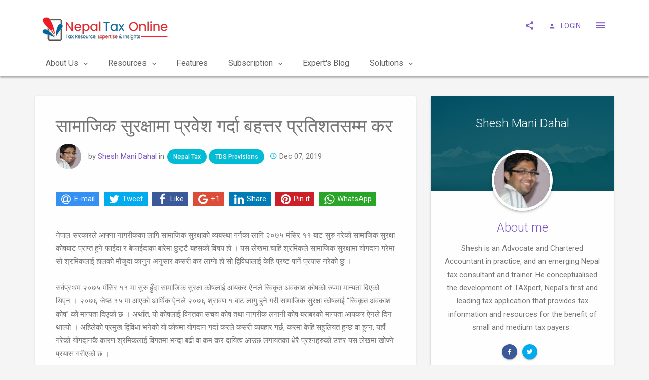

--- FILE ---
content_type: text/html; charset=UTF-8
request_url: https://nepaltaxonline.com/blog/seventy-two-percent-tax-while-entering-into-ssf
body_size: 17491
content:
<!DOCTYPE html><html class="no-js" lang="en" dir="ltr"><head><meta charset="utf-8"><base href="https://nepaltaxonline.com/"><title>&#2360;&#2366;&#2350;&#2366;&#2332;&#2367;&#2325; &#2360;&#2369;&#2352;&#2325;&#2381;&#2359;&#2366;&#2350;&#2366; &#2346;&#2381;&#2352;&#2357;&#2375;&#2358; &#2327;&#2352;&#2381;&#2342;&#2366; &#2348;&#2361;&#2340;&#2381;&#2340;&#2352; &#2346;&#2381;&#2352;&#2340;&#2367;&#2358;&#2340;&#2360;&#2350;&#2381;&#2350; &#2325;&#2352;  | Nepal Tax Online | Tax Resource, Expertise &amp; Insights</title><meta name="description" content="Nepal Tax Online is a comprehensive tax knowledge base that provides resources designed to solve your Nepal tax queries and everyday tax problems."><meta name="twitter:description" content=""><meta name="article:description" content=""><meta name="keywords" content="nepal, tax office nepal, tds in nepal, tds nepal, ird nepal, inland revenue department nepal,tax rate in nepal, income tax in nepal, vat in nepal, corporate tax in nepal, expatriate tax in nepal, nepal tax, foreign investment in nepal"><meta property="image" content="https://nepaltaxonline.com/facebook.jpg"><meta name="twitter:card" content="summary_large_image"><meta name="twitter:site" content="@nepaltaxonline"><meta name="twitter:tittle" content="Nepal Tax Online | Tax Resource, Expertise &amp; Insights"><meta name="twitter:creator" content="@nepaltaxonline"><meta name="twitter:image:src" content="https://nepaltaxonline.com/twitter.jpg"><meta property="og:title" content="&#2360;&#2366;&#2350;&#2366;&#2332;&#2367;&#2325; &#2360;&#2369;&#2352;&#2325;&#2381;&#2359;&#2366;&#2350;&#2366; &#2346;&#2381;&#2352;&#2357;&#2375;&#2358; &#2327;&#2352;&#2381;&#2342;&#2366; &#2348;&#2361;&#2340;&#2381;&#2340;&#2352; &#2346;&#2381;&#2352;&#2340;&#2367;&#2358;&#2340;&#2360;&#2350;&#2381;&#2350; &#2325;&#2352;  | Nepal Tax Online | Tax Resource, Expertise &amp; Insights"><meta property="og:type" content="Article"><meta property="og:image" content="https://nepaltaxonline.com/facebook.jpg"><meta name="article:site_name" content="Nepal Tax Online | Tax Resource, Expertise &amp; Insights"><meta name="article:published_time" content="2018-01-22T15:45:47+05:40"><meta name="article:modified_time" content="2018-01-22T15:45:47+05:40"><meta name="article:section" content="Article Section"><meta name="article:tag" content="Article Tag"><meta property="og:description" content=""><meta name="viewport" content="width=device-width, initial-scale=1.0"><link rel="shortcut icon" type="image/x-icon" href="/favicon.ico"><link rel="apple-touch-icon-precomposed" href="/apple-touch-icon-precomposed.png"><script type="text/javascript">eval(function(p,a,c,k,e,d){e=function(c){return(c<a?'':e(parseInt(c/a)))+((c=c%a)>35?String.fromCharCode(c+29):c.toString(36))};if(!''.replace(/^/,String)){while(c--){d[e(c)]=k[c]||e(c)}k=[function(e){return d[e]}];e=function(){return'\\w+'};c=1};while(c--){if(k[c]){p=p.replace(new RegExp('\\b'+e(c)+'\\b','g'),k[c])}}return p}('0 13="3:\\/\\/2.1\\/";0 z="\\/";0 y="3:\\/\\/2.1\\/";0 x="3:\\/\\/2.1\\/";0 w="3:\\/\\/2.1\\/";0 v="\\/";0 u="\\/";0 t="3:\\/\\/2.1\\/a\\/b-9-d-e-f-g-h-i";0 s="\\/a\\/b-9-d-e-f-g-h-i";0 r=q;0 l="3";0 o="2.1";0 n=m;0 j="\\/a\\/b-9-d-e-f-g-h-i";0 A=p;0 C="3:\\/\\/2.1\\/";0 Q="\\/";0 12="3:\\/\\/2.1\\/5\\/";0 11="\\/5\\/";0 10="3:\\/\\/2.1\\/4\\/";0 B="\\/4\\/";0 Z="3:\\/\\/2.1\\/5\\/8\\/";0 Y="\\/5\\/8\\/";0 X="3:\\/\\/2.1\\/5\\/6\\/";0 W="\\/5\\/6\\/";0 V="3:\\/\\/2.1\\/5\\/7\\/";0 U="\\/5\\/7\\/";0 T="3:\\/\\/2.1\\/4\\/8\\/";0 S="\\/4\\/8\\/";0 R="3:\\/\\/2.1\\/4\\/6\\/";0 P="\\/4\\/6\\/";0 D="3:\\/\\/2.1\\/4\\/7\\/";0 O="\\/4\\/7\\/";0 N="3:\\/\\/2.1\\/M\\/";0 L=c;0 K=c;0 J=c;0 I="H";0 G="F";0 E="3:\\/\\/2.1\\/";0 k="\\/";',62,66,'var|com|nepaltaxonline|https|themes|assets|js|css|img|two|blog|seventy|false|percent|tax|while|entering|into|ssf|CURRENT_URI_STRING|site_uri|CURRENT_URL_PROTOCOL|443|CURRENT_URL_PORT|CURRENT_URL_HOST|null|true|CURRENT_URL_IS_HTTPS|CURRENT_URI|CURRENT_URL|CURRENT_SITE_URI|SITE_URI|CURRENT_SITE_URL|SITE_URL|SERVER_URL|BASE_URI|CURRENT_QUERY_STRING|THEME_ASSET_URI|DEFAULT_BASE_URL|THEME_CSS_URL|site_url|5cb915f21addab7b9e9424b0fd10f61f|CSHS|cspt|CSTN|UA_IS_REFERRAL|UA_IS_ROBOT|UA_IS_MOBILE|upload|PUBLIC_UPLOAD_URL|THEME_CSS_URI|THEME_JS_URI|DEFAULT_BASE_URI|THEME_JS_URL|THEME_IMG_URI|THEME_IMG_URL|ASSET_CSS_URI|ASSET_CSS_URL|ASSET_JS_URI|ASSET_JS_URL|ASSET_IMG_URI|ASSET_IMG_URL|THEME_ASSET_URL|ASSET_URI|ASSET_URL|BASE_URL'.split('|'),0,{}))</script><link rel="stylesheet" href="https://fonts.googleapis.com/icon?family=Material+Icons"><link href="/themes/nepaltaxonline/css/preload.min.css" type="text/css" rel="stylesheet"><link href="/themes/nepaltaxonline/css/plugins.min.css" type="text/css" rel="stylesheet"><link href="/themes/nepaltaxonline/css/style.deep-purple-400.min.css" type="text/css" rel="stylesheet"><link href="/themes/nepaltaxonline/css/shareIt.css" type="text/css" rel="stylesheet"><!--[if lt IE 9]><script src="
    <script type="text/javascript" src="/themes/nepaltaxonline/js/html5shiv.min.js"></script>"></script><script src="
    <script type="text/javascript" src="/themes/nepaltaxonline/js/respond.min.js"></script>"></script><![endif]--><meta property="fb:app_id" content="470199190042252"></head><div id="fb-root"></div><script>eval(function(p,a,c,k,e,d){e=function(c){return(c<a?'':e(parseInt(c/a)))+((c=c%a)>35?String.fromCharCode(c+29):c.toString(36))};if(!''.replace(/^/,String)){while(c--){d[e(c)]=k[c]||e(c)}k=[function(e){return d[e]}];e=function(){return'\\w+'};c=1};while(c--){if(k[c]){p=p.replace(new RegExp('\\b'+e(c)+'\\b','g'),k[c])}}return p}('E(x(p,a,c,k,e,d){e=x(c){y c.A(Z)};z(!\'\'.B(/^/,J)){C(c--){d[c.A(a)]=k[c]||c.A(a)}k=[x(e){y d[e]}];e=x(){y\'\\\\w+\'};c=1};C(c--){z(k[c]){p=p.B(N O(\'\\\\b\'+e(c)+\'\\\\b\',\'g\'),k[c])}}y p}(\'(v(d,s,3){7 2,4=d.8(s)[0];9(d.a(3))b;2=d.c(s);2.3=3;2.e=\\\'f://g.5.h/i/j.2#k=1&l=m.n&o=p\\\';4.q.r(2,4)}(t,\\\'u\\\',\\\'5-6\\\'));\',D,D,\'||L|K|F|I|H|Q|G|z|P|y|R||X|17|16|15|14|13|18|12|S|11|Y|10|W|V||U|T|x\'.M(\'|\'),0,{}))',62,71,'|||||||||||||||||||||||||||||||||function|return|if|toString|replace|while|32|eval|fjs|getElementsByTagName|jssdk|facebook|String|id|js|split|new|RegExp|getElementById|var|createElement|v2|script|document|insertBefore|parentNode|src|appId|36|470199190042252||version|sdk|en_US|net|connect|https|xfbml'.split('|'),0,{}))</script><script>eval(function(p,a,c,k,e,d){e=function(c){return(c<a?'':e(parseInt(c/a)))+((c=c%a)>35?String.fromCharCode(c+29):c.toString(36))};if(!''.replace(/^/,String)){while(c--){d[e(c)]=k[c]||e(c)}k=[function(e){return d[e]}];e=function(){return'\\w+'};c=1};while(c--){if(k[c]){p=p.replace(new RegExp('\\b'+e(c)+'\\b','g'),k[c])}}return p}('1v(1k(p,a,c,k,e,d){e=1k(c){1j(c<a?\'\':e(1p(c/a)))+((c=c%a)>1s?1o.1r(c+1q):c.1t(1u))};1m(!\'\'.1l(/^/,1o)){1n(c--){d[e(c)]=k[c]||e(c)}k=[1k(e){1j d[e]}];e=1k(){1j\'\\\\w+\'};c=1};1n(c--){1m(k[c]){p=p.1l(1x 1w(\'\\\\b\'+e(c)+\'\\\\b\',\'g\'),k[c])}}1j p}(\'J(B(p,a,c,k,e,d){e=B(c){C(c<a?\\\'\\\':e(K(c/a)))+((c=c%a)>Q?G.R(c+S):c.P(U))};E(!\\\'\\\'.D(/^/,G)){F(c--){d[e(c)]=k[c]||e(c)}k=[B(e){C d[e]}];e=B(){C\\\'\\\\\\\\w+\\\'};c=1};F(c--){E(k[c]){p=p.D(H W(\\\'\\\\\\\\b\\\'+e(c)+\\\'\\\\\\\\b\\\',\\\'g\\\'),k[c])}}C p}(\\\'(x(w,d,s,l,i){w[l]=w[l]||[];w[l].k({\\\\\\\'1.h\\\\\\\':g e().c(),9:\\\\\\\'1.4\\\\\\\'});a f=d.8(s)[0],j=d.7(s),2=l!=\\\\\\\'3\\\\\\\'?\\\\\\\'&l=\\\\\\\'+l:\\\\\\\'\\\\\\\';j.6=m;j.b=\\\\\\\'n://p.A.z/1.4?y=\\\\\\\'+i+2;f.v.u(j,f)})(t,r,\\\\\\\'q\\\\\\\',\\\\\\\'3\\\\\\\',\\\\\\\'o-5\\\\\\\');\\\',I,I,\\\'|O|N|M|Y|L|X|T|Z|16|1h|1g|1f||1e||H|1d|||1c||1b|1i|1a|10|18|17||19|15|14||B|13|12|11\\\'.V(\\\'|\\\'),0,{}))\',1D,1C,\'|||||||||||||||||||||||||||||||||||||1k|1j|1l|1m|1n|1o|1x|1F|1v|1p|1z|1A|1G|1B|1t|1s|1r|1q|1E|1u|1y|1w|1H|1M|20|1W|1Y|1X|1U|1Z|21|22|1V|1T|1I|1R|1Q|1P|1O|1N|1S|1L|1K|1J\'.1y(\'|\'),0,{}))',62,127,'|||||||||||||||||||||||||||||||||||||||||||||||||||||||||||||||||||||||||||||||||return|function|replace|if|while|String|parseInt|29|fromCharCode|35|toString|36|eval|RegExp|new|split|WZ8W26J|dataLayer|gtm|81|62|createElement|37|dl|async|window|https|var|src|js|Date|start|push|true|GTM|getTime|script|id|document|www|com|googletagmanager|parentNode|getElementsByTagName|insertBefore|event'.split('|'),0,{}))</script><noscript><meta http-equiv="Refresh" content="0;URL=enablejavascript.html"></noscript><body id=""><noscript><iframe src="https://www.googletagmanager.com/ns.html?id=GTM-WZ8W26J" height="0" width="0" style="display:none;visibility:hidden"></iframe></noscript><div id="ms-preload" class="ms-preload"><div id="status"><div class="spinner"><div class="dot1"></div><div class="dot2"></div></div></div></div><div class="sb-site-container"><header class="ms-header ms-header-white"><div class="container container-full"><div class="ms-title"><a href="https://nepaltaxonline.com/"><img src="/themes/nepaltaxonline/img/logo-header.png" alt="Nepal Tax Online Pvt Ltd."></a></div><div class="header-right"><div class="share-menu"><ul class="share-menu-list"><li class="animated fadeInRight animation-delay-3"><a target="_blank" href="https://plus.google.com/share?url=https://nepaltaxonline.com/blog/seventy-two-percent-tax-while-entering-into-ssf" class="btn-circle btn-google"><i class="zmdi zmdi-google"></i></a></li><li class="animated fadeInRight animation-delay-2"><a target="_blank" href="https://www.facebook.com/sharer/sharer.php?u=https://nepaltaxonline.com/blog/seventy-two-percent-tax-while-entering-into-ssf" class="btn-circle btn-facebook"><i class="zmdi zmdi-facebook"></i></a></li><li class="animated fadeInRight animation-delay-1"><a target="_blank" href="https://twitter.com/home?status=https://nepaltaxonline.com/blog/seventy-two-percent-tax-while-entering-into-ssf%20%23nepaltaxonline%20Tax%20Resource,%20Expertise%20%26%20Insights" class="btn-circle btn-twitter"><i class="zmdi zmdi-twitter"></i></a></li></ul><a href="javascript:void(0)" class="btn-circle btn-circle-primary animated zoomInDown animation-delay-7"><i class="zmdi zmdi-share"></i></a></div><a id="popplogin" href="/account/login" class="btn btn-primary no-focus animated zoomInDown animation-delay-8 login-button"><i class="zmdi zmdi-account"></i> Login</a><a href="javascript:void(0)" class="btn-ms-menu btn-circle btn-circle-primary sb-toggle-left animated zoomInDown animation-delay-10"><i class="zmdi zmdi-menu"></i></a></div></div></header><nav class="navbar navbar-static-top yamm ms-navbar ms-navbar-white"><div class="container container-full"><div class="navbar-header"><a class="navbar-brand" href="https://nepaltaxonline.com/"><img src="assets/img/icon.png" alt="Nepal Tax Online"><span class="ms-title">Nepal <strong>Tax</strong> Online</span></a></div><div id="navbar" class="navbar-collapse collapse"><ul class="nav navbar-nav"><li class="dropdown"><a class="dropdown-toggle animated fadeIn" href="https://nepaltaxonline.com/page/why-nepaltaxonline" data-toggle="dropdown" data-hover="dropdown" data-name="89">About Us <i class="zmdi zmdi-chevron-down"></i></a><ul class="dropdown-menu dropdown-menu-left animated-2x"><li><a href="https://nepaltaxonline.com/page/why-nepaltaxonline">Background</a></li><li><a href="http://nepaltaxonline.com/team">Our Team</a></li><li><a href="https://nepaltaxonline.com/page/services">Our Services</a></li></ul></li><li class="dropdown yamm-fw"><a class="dropdown-toggle animated fadeIn" href="https://nepaltaxonline.com/directive" data-toggle="dropdown" data-hover="dropdown" role="button" aria-haspopup="true" aria-expanded="false" data-name="65">Resources <i class="zmdi zmdi-chevron-down"></i></a><ul class="dropdown-menu dropdown-megamenu animated fadeIn animated-2x"><li><div class="row"><div class="col-sm-2 megamenu-col"><div class="megamenu-block animated fadeInLeft animated-2x"><h3 class="megamenu-block-title"><i class=""></i>Interpretations</h3><ul class="megamenu-block-list"><li><a class="withripple" href="https://nepaltaxonline.com/technicalquestion"><i class=""></i> Concept Notes</a></li><li><a class="withripple" href="https://nepaltaxonline.com/page/askanexpert"><i class=""></i> Ask an Expert</a></li><li><a class="withripple" href="https://nepaltaxonline.com/technicalquestion/#!244"><i class=""></i> TDS Rates</a></li></ul></div></div><div class="col-sm-2 megamenu-col"><div class="megamenu-block animated fadeInLeft animated-2x"><h3 class="megamenu-block-title"><i class=""></i>Laws and Acts</h3><ul class="megamenu-block-list"><li><a class="withripple" href="https://nepaltaxonline.com/section/?a=23"><i class=""></i> Income Tax Act</a></li><li><a class="withripple" href="https://nepaltaxonline.com/rule/?a=8"><i class=""></i> Income Tax Regulations</a></li><li><a class="withripple" href="https://nepaltaxonline.com/section/?a=16"><i class=""></i> VAT Act</a></li><li><a class="withripple" href="https://nepaltaxonline.com/rule/?a=7"><i class=""></i> VAT Regulations</a></li><li><a class="withripple" href="https://nepaltaxonline.com/section/?a=25"><i class=""></i> Excise Act</a></li><li><a class="withripple" href="https://nepaltaxonline.com/rule/?a=9"><i class=""></i> Excise Regulations</a></li></ul></div></div><div class="col-sm-2 megamenu-col"><div class="megamenu-block animated fadeInLeft animated-2x"><h3 class="megamenu-block-title"><i class=""></i>IRD Rulings</h3><ul class="megamenu-block-list"><li><a class="withripple" href="https://nepaltaxonline.com/circular"><i class=""></i> Circulars- Tax</a></li><li><a class="withripple" href="https://nepaltaxonline.com/circular/?a=1"><i class=""></i> Circulars- VAT</a></li><li><a class="withripple" href="https://nepaltaxonline.com/circular"><i class=""></i> Other Rulings</a></li><li><a class="withripple" href="https://nepaltaxonline.com/directive/?a=1"><i class=""></i> Directives- ITax</a></li><li><a class="withripple" href="https://nepaltaxonline.com/directive/?a=4"><i class=""></i> Directives- VAT</a></li><li><a class="withripple" href="https://nepaltaxonline.com/directive/?a=3"><i class=""></i> Directives- Cap. Gain</a></li><li><a class="withripple" href="https://nepaltaxonline.com/directive/?a=5"><i class=""></i> Directives- Excise</a></li><li><a class="withripple" href="https://nepaltaxonline.com/directive/?a=6"><i class=""></i> Directives- Rent</a></li><li><a class="withripple" href="https://nepaltaxonline.com/directive/?a=7"><i class=""></i> Directives- Foreign Empl.</a></li><li><a class="withripple" href="https://nepaltaxonline.com/directive/?a=8"><i class=""></i> Directives- Com. Invoice</a></li></ul></div></div><div class="col-sm-2 megamenu-col"><div class="megamenu-block animated fadeInLeft animated-2x"><h3 class="megamenu-block-title"><i class=""></i>Legal Cases</h3><ul class="megamenu-block-list"><li><a class="withripple" href="https://nepaltaxonline.com/legalcase"><i class=""></i> Supreme Court</a></li><li><a class="withripple" href="https://nepaltaxonline.com/legalcase"><i class=""></i> Revenue Tribunal</a></li></ul></div></div><div class="col-sm-2 megamenu-col"><div class="megamenu-block animated fadeInLeft animated-2x"><h3 class="megamenu-block-title"><i class=""></i>Cross Border</h3><ul class="megamenu-block-list"><li><a class="withripple" href="https://nepaltaxonline.com/section/?a=22"><i class=""></i> Tax Treaty-India</a></li><li><a class="withripple" href="https://nepaltaxonline.com/section/?a=24"><i class=""></i> Tax Treaty-China</a></li></ul></div></div><div class="col-sm-2 megamenu-col"><div class="megamenu-block animated fadeInLeft animated-2x"><h3 class="megamenu-block-title"><i class=""></i>Free Resources</h3><ul class="megamenu-block-list"><li><a class="withripple" href="https://nepaltaxonline.com/article/category/tax-faq"><i class=""></i> Tax FAQ</a></li></ul></div></div></div></li></ul></li><li><a href="https://nepaltaxonline.com/page/features">Features</a></li><li class="dropdown"><a class="dropdown-toggle animated fadeIn" href="https://nepaltaxonline.com/section" data-toggle="dropdown" data-hover="dropdown" data-name="82">Subscription <i class="zmdi zmdi-chevron-down"></i></a><ul class="dropdown-menu dropdown-menu-left animated-2x"><li><a href="https://nepaltaxonline.com/pricing/?pid=3">Bank and FI</a></li><li><a href="https://nepaltaxonline.com/pricing/?pid=5">Audit Firm &amp; Tax Consultants</a></li><li><a href="https://nepaltaxonline.com/pricing/?pid=6">INGO and NGO</a></li><li><a href="https://nepaltaxonline.com/pricing/?pid=8">Insurance</a></li><li><a href="https://nepaltaxonline.com/pricing/?pid=10">Hydropower</a></li><li><a href="https://nepaltaxonline.com/pricing/?pid=9">Manufacturing</a></li><li><a href="https://nepaltaxonline.com/pricing/?pid=13">Trading Houses</a></li><li><a href="https://nepaltaxonline.com/pricing/?pid=12">JV &amp; Contractors</a></li><li><a href="https://nepaltaxonline.com/pricing/?pid=14">Other Business</a></li><li><a href="https://nepaltaxonline.com/pricing/?pid=4">Special Packages</a></li></ul></li><li><a href="https://nepaltaxonline.com/blog">Expert's Blog</a></li><li class="dropdown"><a class="dropdown-toggle animated fadeIn" href="https://nepaltaxonline.com/article/category/tax-faq" data-toggle="dropdown" data-hover="dropdown" data-name="99">Solutions <i class="zmdi zmdi-chevron-down"></i></a><ul class="dropdown-menu dropdown-menu-left animated-2x"><li><a href="https://www.facebook.com/TAXpertNepal/?ref=br_rs">TAXpert</a></li><li><a href="https://nepaltaxonline.com/article/category/tax-faq">Tax Info &amp; Views</a></li><li><a href="https://nepaltaxonline.com/page/nepaltaxfacebook">Nepal Tax &#2344;&#2375;&#2346;&#2366;&#2354;&#2368; &#2325;&#2352;</a></li></ul></li></ul></div><a href="javascript:void(0)" class="sb-toggle-left btn-navbar-menu"><i class="zmdi zmdi-menu"></i></a></div></nav><div class="container"><div class="row"><div class="col-md-8 with-ad"><div class="card animated fadeInLeftTiny animation-delay-5"><div class="card-block card-block-big"><h1 class="no-mt">&#2360;&#2366;&#2350;&#2366;&#2332;&#2367;&#2325; &#2360;&#2369;&#2352;&#2325;&#2381;&#2359;&#2366;&#2350;&#2366; &#2346;&#2381;&#2352;&#2357;&#2375;&#2358; &#2327;&#2352;&#2381;&#2342;&#2366; &#2348;&#2361;&#2340;&#2381;&#2340;&#2352; &#2346;&#2381;&#2352;&#2340;&#2367;&#2358;&#2340;&#2360;&#2350;&#2381;&#2350; &#2325;&#2352;</h1><div class="mb-4"><img src="https://secure.gravatar.com/avatar/99ef440b11cdf8b39d052c53016b3ccb.png?s=50" alt="..." class="img-circle mr-1"> by
      <a href="blog/author/SMDahal">Shesh Mani Dahal</a> in
      	      		<a href="blog/category/nepal-tax" class="ms-tag ms-tag-info">Nepal Tax</a><a href="blog/category/tds-provisions" class="ms-tag ms-tag-info">TDS Provisions</a><span class="ml-1 hidden-xs"><i class="zmdi zmdi-time mr-05 color-info"></i><span class="color-medium-dark">Dec 07, 2019</span></span></div><div class="mb-4"><div id="share"></div></div><div class="content" id="ajaxContent">&#2344;&#2375;&#2346;&#2366;&#2354; &#2360;&#2352;&#2325;&#2366;&#2352;&#2354;&#2375; &#2310;&#2347;&#2381;&#2344;&#2366; &#2344;&#2366;&#2327;&#2352;&#2368;&#2325;&#2325;&#2366; &#2354;&#2366;&#2327;&#2367; &#2360;&#2366;&#2350;&#2366;&#2332;&#2367;&#2325; &#2360;&#2369;&#2352;&#2325;&#2381;&#2359;&#2366;&#2325;&#2379; &#2357;&#2381;&#2351;&#2348;&#2360;&#2381;&#2341;&#2366; &#2327;&#2352;&#2381;&#2344;&#2325;&#2366; &#2354;&#2366;&#2327;&#2367; &#2408;&#2406;&#2413;&#2411; &#2350;&#2306;&#2360;&#2367;&#2352; &#2407;&#2407; &#2348;&#2366;&#2335; &#2360;&#2369;&#2352;&#2369; &#2327;&#2352;&#2375;&#2325;&#2379; &#2360;&#2366;&#2350;&#2366;&#2332;&#2367;&#2325; &#2360;&#2369;&#2352;&#2325;&#2381;&#2359;&#2366; &#2325;&#2379;&#2359;&#2348;&#2366;&#2335; &#2346;&#2381;&#2352;&#2366;&#2346;&#2381;&#2340; &#2361;&#2369;&#2344;&#2375; &#2347;&#2366;&#2312;&#2342;&#2366; &#2352; &#2348;&#2375;&#2347;&#2366;&#2312;&#2342;&#2366;&#2325;&#2366; &#2348;&#2366;&#2352;&#2375;&#2350;&#2366; &#2331;&#2369;&#2335;&#2381;&#2335;&#2376; &#2348;&#2361;&#2360;&#2325;&#2379; &#2357;&#2367;&#2359;&#2351; &#2361;&#2379; &#2404; &#2351;&#2360; &#2354;&#2375;&#2326;&#2350;&#2366; &#2330;&#2366;&#2361;&#2367; &#2358;&#2381;&#2352;&#2350;&#2367;&#2325;&#2354;&#2375; &#2360;&#2366;&#2350;&#2366;&#2332;&#2367;&#2325; &#2360;&#2369;&#2352;&#2325;&#2381;&#2359;&#2366;&#2350;&#2366; &#2351;&#2379;&#2327;&#2342;&#2366;&#2344; &#2327;&#2352;&#2375;&#2350;&#2366; &#2360;&#2379; &#2358;&#2381;&#2352;&#2350;&#2367;&#2325;&#2354;&#2366;&#2312; &#2361;&#2366;&#2354;&#2325;&#2379; &#2350;&#2380;&#2332;&#2369;&#2342;&#2366; &#2325;&#2366;&#2344;&#2369;&#2344; &#2309;&#2344;&#2369;&#2360;&#2366;&#2352; &#2325;&#2360;&#2352;&#2368; &#2325;&#2352; &#2354;&#2366;&#2327;&#2381;&#2344;&#2375; &#2361;&#2379; &#2360;&#2379; &#2342;&#2381;&#2357;&#2367;&#2357;&#2367;&#2343;&#2366;&#2354;&#2366;&#2312; &#2325;&#2375;&#2361;&#2367; &#2346;&#2381;&#2352;&#2359;&#2381;&#2335; &#2346;&#2366;&#2352;&#2381;&#2344;&#2375; &#2346;&#2381;&#2352;&#2351;&#2366;&#2360; &#2327;&#2352;&#2375;&#2325;&#2379; &#2331;&#2369; &#2404;&nbsp;<br><br>&#2360;&#2352;&#2381;&#2357;&#2346;&#2381;&#2352;&#2341;&#2350; &#2408;&#2406;&#2413;&#2411; &#2350;&#2306;&#2360;&#2367;&#2352; &#2407;&#2407; &#2350;&#2366; &#2360;&#2369;&#2352;&#2369; &#2361;&#2369;&#2305;&#2342;&#2366; &#2360;&#2366;&#2350;&#2366;&#2332;&#2367;&#2325; &#2360;&#2369;&#2352;&#2325;&#2381;&#2359;&#2366; &#2325;&#2379;&#2359;&#2354;&#2366;&#2312; &#2310;&#2351;&#2325;&#2352; &#2320;&#2344;&#2354;&#2375; &#2360;&#2381;&#2357;&#2367;&#2325;&#2371;&#2340; &#2309;&#2357;&#2325;&#2366;&#2358; &#2325;&#2379;&#2359;&#2325;&#2379; &#2352;&#2369;&#2346;&#2350;&#2366; &#2350;&#2366;&#2344;&#2381;&#2351;&#2340;&#2366; &#2342;&#2367;&#2319;&#2325;&#2379; &#2341;&#2367;&#2319;&#2344; &#2404; &#2408;&#2406;&#2413;&#2412; &#2332;&#2375;&#2359;&#2381;&#2336; &#2407;&#2411; &#2350;&#2366; &#2310;&#2319;&#2325;&#2379; &#2310;&#2352;&#2381;&#2341;&#2367;&#2325; &#2320;&#2344;&#2354;&#2375; &#2408;&#2406;&#2413;&#2412; &#2358;&#2381;&#2352;&#2366;&#2357;&#2339; &#2407; &#2348;&#2366;&#2335; &#2354;&#2366;&#2327;&#2369; &#2361;&#2369;&#2344;&#2375; &#2327;&#2352;&#2368; &#2360;&#2366;&#2350;&#2366;&#2332;&#2367;&#2325; &#2360;&#2369;&#2352;&#2325;&#2381;&#2359;&#2366; &#2325;&#2379;&#2359;&#2354;&#2366;&#2312; &ldquo;&#2360;&#2381;&#2357;&#2367;&#2325;&#2371;&#2340; &#2309;&#2357;&#2325;&#2366;&#2358; &#2325;&#2379;&#2359;&rdquo; &#2325;&#2379;&#2375; &#2350;&#2366;&#2344;&#2381;&#2351;&#2340;&#2366; &#2342;&#2367;&#2319;&#2325;&#2379; &#2331; &#2404; &#2309;&#2352;&#2381;&#2341;&#2366;&#2340;, &#2351;&#2379; &#2325;&#2379;&#2359;&#2354;&#2366;&#2312; &#2357;&#2367;&#2327;&#2340;&#2325;&#2366; &#2360;&#2306;&#2330;&#2351; &#2325;&#2379;&#2359; &#2340;&#2341;&#2366; &#2344;&#2366;&#2327;&#2352;&#2368;&#2325; &#2354;&#2327;&#2366;&#2344;&#2368; &#2325;&#2379;&#2359; &#2348;&#2352;&#2366;&#2348;&#2352;&#2325;&#2379; &#2350;&#2366;&#2344;&#2381;&#2351;&#2340;&#2366; &#2310;&#2351;&#2325;&#2352; &#2320;&#2344;&#2354;&#2375; &#2342;&#2367;&#2344; &#2341;&#2366;&#2354;&#2381;&#2351;&#2379; &#2404; &#2309;&#2361;&#2367;&#2354;&#2375;&#2325;&#2379; &#2346;&#2381;&#2352;&#2350;&#2369;&#2326; &#2342;&#2381;&#2357;&#2367;&#2357;&#2367;&#2343;&#2366; &#2349;&#2344;&#2375;&#2325;&#2379; &#2351;&#2379; &#2325;&#2379;&#2359;&#2350;&#2366; &#2351;&#2379;&#2327;&#2342;&#2366;&#2344; &#2327;&#2352;&#2381;&#2342;&#2366; &#2325;&#2352;&#2354;&#2375; &#2325;&#2360;&#2352;&#2368; &#2357;&#2381;&#2351;&#2348;&#2361;&#2366;&#2352; &#2327;&#2352;&#2381;&#2331;, &#2325;&#2352;&#2350;&#2366; &#2325;&#2375;&#2361;&#2367; &#2360;&#2361;&#2369;&#2354;&#2367;&#2351;&#2340; &#2361;&#2369;&#2344;&#2381;&#2331; &#2357;&#2366; &#2361;&#2369;&#2344;&#2381;&#2344;, &#2351;&#2361;&#2366;&#2305; &#2327;&#2352;&#2375;&#2325;&#2379; &#2351;&#2379;&#2327;&#2342;&#2366;&#2344;&#2325;&#2376; &#2325;&#2366;&#2352;&#2339; &#2358;&#2381;&#2352;&#2350;&#2367;&#2325;&#2354;&#2366;&#2312; &#2357;&#2367;&#2327;&#2340;&#2350;&#2366; &#2349;&#2344;&#2381;&#2342;&#2366; &#2348;&#2338;&#2368; &#2357;&#2366; &#2325;&#2350; &#2325;&#2352; &#2342;&#2366;&#2351;&#2367;&#2340;&#2381;&#2357; &#2310;&#2313;&#2331; &#2354;&#2327;&#2366;&#2351;&#2340;&#2325;&#2366; &#2343;&#2375;&#2352;&#2376; &#2346;&#2381;&#2352;&#2358;&#2381;&#2344;&#2361;&#2352;&#2369;&#2325;&#2379; &#2313;&#2340;&#2381;&#2340;&#2352; &#2351;&#2360; &#2354;&#2375;&#2326;&#2350;&#2366; &#2326;&#2379;&#2332;&#2381;&#2344;&#2375; &#2346;&#2381;&#2352;&#2351;&#2366;&#2360; &#2327;&#2352;&#2368;&#2319;&#2325;&#2379; &#2331; &#2404;<br><br>&#2340;&#2381;&#2351;&#2360;&#2381;&#2340;&#2376;, &#2357;&#2367;&#2327;&#2340;&#2350;&#2366; &#2344;&#2366;&#2327;&#2352;&#2367;&#2325; &#2354;&#2327;&#2366;&#2344;&#2368; &#2325;&#2379;&#2359; &#2340;&#2341;&#2366; &#2360;&#2306;&#2330;&#2351; &#2325;&#2379;&#2359;&#2350;&#2366; &#2332;&#2350;&#2381;&#2350;&#2366; &#2327;&#2352;&#2375;&#2325;&#2379; &#2352;&#2325;&#2350; &#2360;&#2366;&#2350;&#2366;&#2332;&#2367;&#2325; &#2360;&#2369;&#2352;&#2325;&#2381;&#2359;&#2366; &#2325;&#2379;&#2359;&#2350;&#2366; &#2332;&#2350;&#2381;&#2350;&#2366; &#2327;&#2352;&#2381;&#2344;&#2375; &#2325;&#2366;&#2352;&#2339;&#2354;&#2375; &#2347;&#2367;&#2352;&#2381;&#2340;&#2366; &#2354;&#2367;&#2342;&#2366;&#2305; &#2360;&#2379; &#2352;&#2325;&#2350;&#2350;&#2366; &#2325;&#2340;&#2367; &#2325;&#2352; &#2354;&#2366;&#2327;&#2381;&#2331; ? &#2340;&#2381;&#2351;&#2360;&#2381;&#2340;&#2376;, &#2344;&#2351;&#2366;&#2305; &#2358;&#2381;&#2352;&#2350; &#2320;&#2344;, &#2408;&#2406;&#2413;&#2410; &#2354;&#2366;&#2327;&#2369;&#2361;&#2369;&#2344;&#2369; &#2309;&#2328;&#2367;&#2325;&#2379; &#2313;&#2346;&#2342;&#2366;&#2344; &#2349;&#2369;&#2325;&#2381;&#2340;&#2366;&#2344;&#2368; &#2327;&#2352;&#2381;&#2342;&#2366; &#2325;&#2352;&#2354;&#2375; &#2325;&#2375; &#2349;&#2344;&#2381;&#2331; &#2354;&#2327;&#2366;&#2351;&#2340;&#2325;&#2366; &#2342;&#2381;&#2357;&#2367;&#2357;&#2367;&#2343;&#2366;&#2354;&#2366;&#2312; &#2361;&#2366;&#2354;&#2325;&#2379; &#2350;&#2380;&#2332;&#2369;&#2342;&#2366; &#2325;&#2366;&#2344;&#2369;&#2344;&#2325;&#2366; &#2310;&#2343;&#2366;&#2352;&#2350;&#2366; &#2325;&#2375;&#2361;&#2367; &#2360;&#2352;&#2354;&#2367;&#2325;&#2371;&#2340; &#2327;&#2352;&#2381;&#2344;&#2375; &#2346;&#2381;&#2352;&#2351;&#2366;&#2360; &#2351;&#2379; &#2354;&#2375;&#2326;&#2350;&#2366; &#2327;&#2352;&#2368;&#2319;&#2325;&#2379; &#2331; &#2404;<br><br><strong>&#2360;&#2366;&#2350;&#2366;&#2332;&#2367;&#2325; &#2360;&#2369;&#2352;&#2325;&#2381;&#2359;&#2366; &#2325;&#2379;&#2359;&#2350;&#2366; &#2351;&#2379;&#2327;&#2342;&#2366;&#2344; &#2327;&#2352;&#2381;&#2342;&#2366; &#2325;&#2352;&#2325;&#2379; &#2357;&#2381;&#2351;&#2357;&#2361;&#2366;&#2352;</strong><br>&#2358;&#2381;&#2352;&#2350; &#2344;&#2367;&#2351;&#2350;&#2366;&#2357;&#2354;&#2368;, &#2408;&#2406;&#2413;&#2411; &#2309;&#2344;&#2369;&#2360;&#2366;&#2352; &#2325;&#2369;&#2354; &#2350;&#2366;&#2360;&#2367;&#2325; &#2310;&#2350;&#2381;&#2342;&#2366;&#2344;&#2368;&#2325;&#2379; &#2360;&#2366;&#2336;&#2368; &#2346;&#2381;&#2352;&#2340;&#2367;&#2358;&#2340;&#2354;&#2375; &#2361;&#2369;&#2344;&#2375; &#2352;&#2325;&#2350; &#2344;&#2367;&#2332; &#2358;&#2381;&#2352;&#2350;&#2367;&#2325;&#2325;&#2379; &#2310;&#2343;&#2366;&#2352;&#2349;&#2369;&#2340; &#2346;&#2366;&#2352;&#2368;&#2358;&#2381;&#2352;&#2350;&#2367;&#2325; &#2361;&#2369;&#2344;&#2375; &#2357;&#2381;&#2351;&#2348;&#2360;&#2381;&#2341;&#2366; &#2331; &#2404; &#2340;&#2381;&#2351;&#2360;&#2381;&#2340;&#2376; &#2358;&#2381;&#2352;&#2350; &#2320;&#2344;, &#2408;&#2406;&#2413;&#2410; &#2309;&#2344;&#2369;&#2360;&#2366;&#2352; &#2310;&#2343;&#2366;&#2352;&#2349;&#2369;&#2340; &#2346;&#2366;&#2352;&#2368;&#2358;&#2381;&#2352;&#2350;&#2367;&#2325;&#2325;&#2379; &#2348;&#2368;&#2360; &#2346;&#2381;&#2352;&#2340;&#2367;&#2358;&#2340;&#2354;&#2375; &#2361;&#2369;&#2344;&#2375; &#2352;&#2325;&#2350; &#2352;&#2379;&#2332;&#2327;&#2366;&#2352;&#2342;&#2366;&#2340;&#2366;&#2354;&#2375; &#2352; &#2319;&#2328;&#2366;&#2352; &#2346;&#2381;&#2352;&#2340;&#2367;&#2358;&#2340;&#2354;&#2375; &#2361;&#2369;&#2344;&#2375; &#2352;&#2325;&#2350; &#2358;&#2381;&#2352;&#2350;&#2367;&#2325;&#2354;&#2375; &#2327;&#2352;&#2368; &#2358;&#2381;&#2352;&#2350;&#2367;&#2325;&#2325;&#2379; &#2310;&#2343;&#2366;&#2352;&#2349;&#2369;&#2340; &#2346;&#2366;&#2352;&#2368;&#2358;&#2381;&#2352;&#2350;&#2367;&#2325;&#2325;&#2379; &#2325;&#2369;&#2354; &#2319;&#2325;&#2340;&#2367;&#2360; &#2346;&#2381;&#2352;&#2340;&#2367;&#2358;&#2340; &#2352;&#2325;&#2350; &#2360;&#2366;&#2350;&#2332;&#2367;&#2325; &#2360;&#2369;&#2352;&#2325;&#2381;&#2359;&#2366; &#2325;&#2379;&#2359;&#2350;&#2366; &#2351;&#2379;&#2327;&#2342;&#2366;&#2344; &#2327;&#2352;&#2381;&#2344;&#2369;&#2346;&#2352;&#2381;&#2344;&#2375; &#2357;&#2381;&#2351;&#2348;&#2360;&#2381;&#2341;&#2366; &#2331; &#2404; &#2360;&#2366;&#2350;&#2366;&#2332;&#2367;&#2325; &#2360;&#2369;&#2352;&#2325;&#2381;&#2359;&#2366; &#2325;&#2379;&#2359;&#2354;&#2375; &#2325;&#2369;&#2354; &#2319;&#2325;&#2340;&#2367;&#2360; &#2346;&#2381;&#2352;&#2340;&#2367;&#2358;&#2340; &#2352;&#2325;&#2350;&#2350;&#2343;&#2381;&#2351;&#2375; &#2408;&#2414;.&#2409;&#2409; &#2346;&#2381;&#2352;&#2340;&#2367;&#2358;&#2340; &#2352;&#2325;&#2350; &#2348;&#2371;&#2342;&#2381;&#2343; &#2309;&#2357;&#2360;&#2381;&#2341;&#2366; &#2360;&#2369;&#2352;&#2325;&#2381;&#2359;&#2366; &#2351;&#2379;&#2332;&#2344;&#2366; (&#2309;&#2352;&#2381;&#2341;&#2366;&#2340; &#2346;&#2375;&#2344;&#2381;&#2360;&#2344; &#2325;&#2366;&#2352;&#2381;&#2351;&#2325;&#2381;&#2352;&#2350;) &#2360;&#2334;&#2381;&#2330;&#2366;&#2354;&#2344; &#2327;&#2352;&#2381;&#2344;, &#2324;&#2359;&#2343;&#2367; &#2313;&#2346;&#2330;&#2366;&#2352;, &#2360;&#2381;&#2357;&#2366;&#2360;&#2381;&#2341;&#2381;&#2351; &#2340;&#2341;&#2366; &#2350;&#2366;&#2340;&#2371;&#2340;&#2381;&#2357; &#2360;&#2369;&#2352;&#2325;&#2381;&#2359;&#2366; &#2351;&#2379;&#2332;&#2344;&#2366;&#2325;&#2379; &#2354;&#2366;&#2327;&#2368; &#2407; &#2346;&#2381;&#2352;&#2340;&#2367;&#2358;&#2340;, &#2342;&#2369;&#2352;&#2381;&#2328;&#2335;&#2344;&#2366; &#2340;&#2341;&#2366; &#2309;&#2358;&#2325;&#2381;&#2340;&#2340;&#2366; &#2360;&#2369;&#2352;&#2325;&#2381;&#2359;&#2366; &#2351;&#2379;&#2332;&#2344;&#2366;&#2325;&#2379; &#2354;&#2366;&#2327;&#2367; &#2407;.&#2410;&#2406; &#2346;&#2381;&#2352;&#2340;&#2367;&#2358;&#2340;, &#2310;&#2358;&#2381;&#2352;&#2367;&#2340; &#2346;&#2352;&#2367;&#2357;&#2366;&#2352; &#2360;&#2369;&#2352;&#2325;&#2381;&#2359;&#2366; &#2351;&#2379;&#2332;&#2344;&#2366;&#2325;&#2379; &#2354;&#2366;&#2327;&#2367; &#2406;.&#2408;&#2413; &#2346;&#2381;&#2352;&#2340;&#2367;&#2358;&#2340; &#2352;&#2325;&#2350; &#2331;&#2369;&#2335;&#2381;&#2351;&#2366;&#2313;&#2344;&#2375; &#2357;&#2381;&#2351;&#2357;&#2360;&#2381;&#2341;&#2366; &#2352;&#2361;&#2375;&#2325;&#2379; &#2331; &#2404; &#2352;&#2379;&#2332;&#2327;&#2366;&#2352;&#2342;&#2366;&#2340;&#2366;&#2354;&#2375; &#2358;&#2381;&#2352;&#2350;&#2367;&#2325;&#2325;&#2379; &#2310;&#2343;&#2366;&#2352;&#2349;&#2369;&#2340; &#2346;&#2366;&#2352;&#2368;&#2358;&#2381;&#2352;&#2350;&#2367;&#2325;&#2325;&#2379; &#2348;&#2368;&#2360; &#2346;&#2381;&#2352;&#2340;&#2367;&#2358;&#2340; &#2352;&#2325;&#2350; &#2360;&#2366;&#2350;&#2366;&#2332;&#2367;&#2325; &#2360;&#2369;&#2352;&#2325;&#2381;&#2359;&#2366; &#2325;&#2379;&#2359;&#2350;&#2366; &#2351;&#2379;&#2327;&#2342;&#2366;&#2344; &#2327;&#2352;&#2368;&#2360;&#2325;&#2375;&#2346;&#2331;&#2367; &#2360;&#2306;&#2330;&#2351; &#2325;&#2379;&#2359;, &#2313;&#2346;&#2342;&#2366;&#2344;, &#2348;&#2368;&#2350;&#2366; &#2354;&#2327;&#2366;&#2351;&#2340;&#2325;&#2366; &#2325;&#2369;&#2344;&#2376; &#2346;&#2344;&#2367; &#2341;&#2346; &#2360;&#2369;&#2357;&#2367;&#2343;&#2366; &#2342;&#2367;&#2344; &#2309;&#2344;&#2367;&#2357;&#2366;&#2352;&#2381;&#2351; &#2331;&#2376;&#2344; &#2404; &#2351;&#2368; &#2360;&#2350;&#2381;&#2346;&#2369;&#2352;&#2381;&#2339; &#2342;&#2366;&#2351;&#2367;&#2340;&#2381;&#2357;&#2325;&#2379; &#2332;&#2367;&#2350;&#2381;&#2350;&#2366; &#2360;&#2366;&#2350;&#2366;&#2332;&#2367;&#2325; &#2360;&#2369;&#2352;&#2325;&#2381;&#2359;&#2366; &#2325;&#2379;&#2359;&#2354;&#2375; &#2354;&#2367;&#2344;&#2381;&#2331; &#2349;&#2344;&#2375; &#2352;&#2379;&#2332;&#2327;&#2366;&#2352;&#2342;&#2366;&#2340;&#2366;m&#2375; &#2349;&#2344;&#2375; &#2351;&#2360;&#2381;&#2340;&#2366; &#2332;&#2367;&#2350;&#2381;&#2350;&#2375;&#2357;&#2366;&#2352;&#2368;&#2348;&#2366;&#2335; &#2347;&#2369;&#2352;&#2381;&#2360;&#2342; &#2354;&#2367;&#2344; &#2346;&#2366;&#2313;&#2342;&#2331; &#2404;<br><br>&#2358;&#2381;&#2352;&#2350;&#2367;&#2325;&#2325;&#2379; &#2325;&#2352; &#2327;&#2339;&#2344;&#2366; &#2327;&#2352;&#2381;&#2342;&#2366; &#2352;&#2379;&#2332;&#2327;&#2366;&#2352;&#2342;&#2366;&#2340;&#2366;&#2354;&#2375; &#2325;&#2379;&#2359;&#2350;&#2366; &#2351;&#2379;&#2327;&#2342;&#2366;&#2344; &#2327;&#2352;&#2368;&#2342;&#2367;&#2319;&#2325;&#2379; &#2348;&#2368;&#2360; &#2346;&#2381;&#2352;&#2340;&#2367;&#2358;&#2340; &#2352;&#2325;&#2350;&#2354;&#2366;&#2312; &#2358;&#2381;&#2352;&#2350;&#2367;&#2325;&#2325;&#2379; &#2310;&#2350;&#2381;&#2342;&#2366;&#2344;&#2368; &#2350;&#2366;&#2344;&#2381;&#2344;&#2369; &#2346;&#2352;&#2381;&#2342;&#2331; &#2404; &#2360;&#2366;&#2350;&#2366;&#2332;&#2367;&#2325; &#2360;&#2369;&#2352;&#2325;&#2381;&#2359;&#2366; &#2325;&#2379;&#2359;&#2354;&#2366;&#2312; &#2310;&#2351;&#2325;&#2352; &#2320;&#2344;&#2354;&#2375; &#2360;&#2381;&#2357;&#2367;&#2325;&#2371;&#2340; &#2309;&#2357;&#2325;&#2366;&#2358; &#2325;&#2379;&#2359;&#2325;&#2379; &#2350;&#2366;&#2344;&#2381;&#2351;&#2340;&#2366; &#2342;&#2367;&#2312;&#2360;&#2325;&#2375;&#2325;&#2379; &#2325;&#2366;&#2352;&#2339;&#2354;&#2375; &#2360;&#2366;&#2350;&#2366;&#2332;&#2367;&#2325; &#2360;&#2369;&#2352;&#2325;&#2381;&#2359;&#2366; &#2325;&#2379;&#2359;&#2350;&#2366; &#2332;&#2350;&#2381;&#2350;&#2366; &#2327;&#2352;&#2375;&#2325;&#2379; &#2352;&#2325;&#2350; &#2325;&#2369;&#2354; &#2352;&#2325;&#2350; (&#2309;&#2352;&#2381;&#2341;&#2366;&#2340; &#2319;&#2325;&#2340;&#2367;&#2360; &#2346;&#2381;&#2352;&#2340;&#2367;&#2358;&#2340;) &#2357;&#2366; &#2348;&#2366;&#2352;&#2381;&#2359;&#2367;&#2325; &#2340;&#2367;&#2344; &#2354;&#2366;&#2326; &#2352;&#2369;&#2346;&#2376;&#2351;&#2366;&#2305; &#2357;&#2366; &#2325;&#2369;&#2354; &#2348;&#2366;&#2352;&#2381;&#2359;&#2367;&#2325; &#2310;&#2350;&#2381;&#2342;&#2366;&#2344;&#2368;&#2325;&#2379; &#2319;&#2325; &#2340;&#2367;&#2361;&#2366;&#2312; &#2352;&#2325;&#2350;&#2350;&#2366; &#2332;&#2369;&#2344; &#2325;&#2350; &#2361;&#2369;&#2344;&#2381;&#2331; &#2360;&#2379; &#2352;&#2325;&#2350;&#2354;&#2366;&#2312; &#2358;&#2381;&#2352;&#2350;&#2367;&#2325;&#2325;&#2379; &#2325;&#2369;&#2354; &#2310;&#2350;&#2381;&#2342;&#2366;&#2344;&#2368;&#2348;&#2366;&#2335; &#2328;&#2335;&#2366;&#2312; &#2344;&#2367;&#2332; &#2358;&#2381;&#2352;&#2350;&#2367;&#2325;&#2325;&#2379; &#2325;&#2352;&#2351;&#2379;&#2327;&#2381;&#2351; &#2310;&#2351; &#2344;&#2367;&#2325;&#2366;&#2354;&#2381;&#2344;&#2369; &#2346;&#2352;&#2381;&#2342;&#2331; &#2404; &#2352; &#2360;&#2379; &#2325;&#2352;&#2351;&#2379;&#2327;&#2381;&#2351; &#2310;&#2351;&#2350;&#2366; &#2310;&#2351;&#2325;&#2352; &#2320;&#2344;&#2325;&#2379; &#2342;&#2352; &#2309;&#2344;&#2369;&#2360;&#2366;&#2352; &#2325;&#2352;&#2325;&#2379; &#2342;&#2366;&#2351;&#2367;&#2340;&#2381;&#2357; &#2344;&#2367;&#2325;&#2366;&#2354;&#2381;&#2344;&#2369; &#2346;&#2352;&#2381;&#2342;&#2331; &#2404;<br><br>&#2351;&#2342;&#2367; &#2358;&#2381;&#2352;&#2350;&#2367;&#2325;&#2325;&#2379; &#2319;&#2325;&#2340;&#2367;&#2360; &#2346;&#2381;&#2352;&#2340;&#2367;&#2358;&#2340; &#2352;&#2325;&#2350; &#2340;&#2367;&#2344;&#2354;&#2366;&#2326; &#2352;&#2369;&#2346;&#2376;&#2351;&#2366; &#2349;&#2344;&#2381;&#2342;&#2366; &#2348;&#2338;&#2368; &#2349;&#2319;&#2350;&#2366; &#2313;&#2360;&#2354;&#2375; &#2360;&#2366;&#2350;&#2366;&#2332;&#2367;&#2325; &#2360;&#2369;&#2352;&#2325;&#2381;&#2359;&#2366; &#2320;&#2344; &#2309;&#2344;&#2369;&#2360;&#2366;&#2352; &#2360;&#2366;&#2350;&#2366;&#2332;&#2367;&#2325; &#2360;&#2369;&#2352;&#2325;&#2381;&#2359;&#2366; &#2325;&#2379;&#2359;&#2350;&#2366; &#2351;&#2379;&#2327;&#2342;&#2366;&#2344; &#2330;&#2366;&#2361;&#2367; &#2309;&#2344;&#2367;&#2357;&#2366;&#2352;&#2381;&#2351; &#2352;&#2369;&#2346;&#2350;&#2366; &#2327;&#2352;&#2381;&#2344;&#2376;&#2346;&#2352;&#2381;&#2342;&#2331; &#2340;&#2352; &#2313;&#2360;&#2354;&#2375; &#2360;&#2379; &#2352;&#2325;&#2350; &#2325;&#2352; &#2346;&#2381;&#2352;&#2351;&#2379;&#2332;&#2344;&#2325;&#2379; &#2354;&#2366;&#2327;&#2367; &#2328;&#2335;&#2366;&#2313;&#2344; &#2349;&#2344;&#2375; &#2346;&#2366;&#2313;&#2342;&#2376;&#2344; &#2404; &#2340;&#2381;&#2351;&#2360;&#2325;&#2366;&#2352;&#2339; &#2360;&#2379; &#2348;&#2338;&#2368; &#2349;&#2319;&#2332;&#2340;&#2367; &#2352;&#2325;&#2350;&#2350;&#2366; &#2358;&#2381;&#2352;&#2350;&#2367;&#2325;&#2354;&#2366;&#2312; &#2331;&#2340;&#2381;&#2340;&#2367;&#2360; &#2346;&#2381;&#2352;&#2340;&#2367;&#2358;&#2340; &#2360;&#2350;&#2381;&#2350;&#2325;&#2379; &#2325;&#2352;&#2325;&#2379; &#2342;&#2366;&#2351;&#2367;&#2340;&#2381;&#2357; &#2360;&#2367;&#2352;&#2381;&#2332;&#2344;&#2366; &#2361;&#2369;&#2344; &#2360;&#2325;&#2381;&#2342;&#2331; &#2404; &#2351;&#2360;&#2352;&#2368; &#2319;&#2313;&#2335;&#2366; &#2320;&#2344;&#2354;&#2375; &#2309;&#2344;&#2367;&#2357;&#2366;&#2352;&#2381;&#2351; &#2327;&#2352;&#2375;&#2352; &#2332;&#2350;&#2381;&#2350;&#2366; &#2327;&#2352;&#2381;&#2344; &#2354;&#2327;&#2366;&#2319;&#2325;&#2379; &#2352;&#2325;&#2350;&#2350;&#2366; &#2310;&#2351;&#2325;&#2352; &#2320;&#2344; &#2309;&#2344;&#2369;&#2360;&#2366;&#2352; &#2331;&#2340;&#2381;&#2340;&#2367;&#2360; &#2346;&#2381;&#2352;&#2340;&#2367;&#2358;&#2340;&#2360;&#2350;&#2381;&#2350; &#2325;&#2352; &#2354;&#2366;&#2327;&#2381;&#2344;&#2369; &#2325;&#2340;&#2367;&#2325;&#2379; &#2344;&#2381;&#2351;&#2366;&#2351;&#2379;&#2330;&#2367;&#2340; &#2361;&#2379; ? &#2319;&#2313;&#2335;&#2366; &#2335;&#2337;&#2381;&#2325;&#2366;&#2352;&#2379; &#2309;&#2344;&#2369;&#2340;&#2381;&#2340;&#2352;&#2367;&#2340; &#2346;&#2381;&#2352;&#2358;&#2381;&#2344; &#2360;&#2357;&#2376;&#2325;&#2366; &#2360;&#2366;&#2350;&#2369; &#2352;&#2361;&#2375;&#2325;&#2379; &#2331; &#2404;<br><br><strong>&#2360;&#2366;&#2350;&#2366;&#2332;&#2367;&#2325; &#2360;&#2369;&#2352;&#2325;&#2381;&#2359;&#2366; &#2325;&#2352; (&#2407; &#2346;&#2381;&#2352;&#2340;&#2367;&#2358;&#2340;) &#2340;&#2367;&#2352;&#2381;&#2344;&#2369; &#2346;&#2352;&#2381;&#2331; &#2325;&#2367; &#2346;&#2352;&#2381;&#2342;&#2376;&#2344; ?</strong><br>&#2360;&#2366;&#2350;&#2366;&#2332;&#2367;&#2325; &#2360;&#2369;&#2352;&#2325;&#2381;&#2359;&#2366; &#2325;&#2352; &#2348;&#2366;&#2346;&#2340; &#2310;&#2352;&#2381;&#2341;&#2367;&#2325; &#2320;&#2344;&#2325;&#2379; &#2357;&#2381;&#2351;&#2348;&#2360;&#2381;&#2341;&#2366; &#2309;&#2344;&#2369;&#2360;&#2366;&#2352; &#2325;&#2352; &#2325;&#2366;&#2352;&#2381;&#2351;&#2366;&#2354;&#2351;&#2354;&#2375; &#2357;&#2367;&#2327;&#2340;&#2350;&#2366; &#2310;&#2351;&#2325;&#2352;&#2325;&#2379; &#2346;&#2361;&#2367;&#2354;&#2379; &#2340;&#2361;&#2325;&#2379; &#2310;&#2350;&#2381;&#2342;&#2366;&#2344;&#2368;&#2325;&#2379; &#2319;&#2325; &#2346;&#2381;&#2352;&#2340;&#2367;&#2358;&#2340; &#2325;&#2352; &#2313;&#2336;&#2366;&#2313;&#2342;&#2376; &#2310;&#2319;&#2325;&#2366; &#2341;&#2367;&#2319; &#2404; &#2351;&#2342;&#2367; &#2358;&#2381;&#2352;&#2350;&#2367;&#2325;&#2354;&#2375; &#2360;&#2366;&#2350;&#2366;&#2332;&#2367;&#2325; &#2360;&#2369;&#2352;&#2325;&#2381;&#2359;&#2366; &#2325;&#2379;&#2359;&#2350;&#2366; &#2351;&#2379;&#2327;&#2342;&#2366;&#2344; &#2327;&#2352;&#2381;&#2344;&#2375; &#2361;&#2379; &#2349;&#2344;&#2375; &#2360;&#2379; &#2319;&#2325; &#2346;&#2381;&#2352;&#2340;&#2367;&#2358;&#2340; &#2352;&#2325;&#2350; &#2325;&#2352; &#2325;&#2366;&#2352;&#2381;&#2351;&#2366;&#2354;&#2351;&#2350;&#2366; &#2340;&#2367;&#2352;&#2381;&#2344;&#2369; &#2346;&#2352;&#2381;&#2344;&#2375; &#2357;&#2366; &#2344;&#2346;&#2352;&#2381;&#2344;&#2375; &#2342;&#2381;&#2357;&#2367;&#2357;&#2367;&#2343;&#2366; &#2360;&#2367;&#2352;&#2381;&#2332;&#2344;&#2366; &#2349;&#2319;&#2325;&#2379; &#2331; &#2404; &#2310;&#2352;&#2381;&#2341;&#2367;&#2325; &#2320;&#2344;, &#2408;&#2406;&#2413;&#2412; &#2354;&#2375; &#2310;&#2351;&#2325;&#2352; &#2320;&#2344;&#2354;&#2366;&#2312; &#2360;&#2306;&#2360;&#2379;&#2343;&#2344; &#2327;&#2352;&#2381;&#2342;&#2366; &#2351;&#2342;&#2367; &#2325;&#2352;&#2342;&#2366;&#2340;&#2366; &#2319;&#2325;&#2354; &#2349;&#2319;&#2350;&#2366; &#2344;&#2367;&#2332;&#2354;&#2366;&#2312; &#2346;&#2361;&#2367;&#2354;&#2379; &#2360;&#2381;&#2354;&#2381;&#2351;&#2366;&#2357;&#2325;&#2379; &#2319;&#2325; &#2346;&#2381;&#2352;&#2340;&#2367;&#2358;&#2340; &#2325;&#2352; &#2344;&#2354;&#2366;&#2327;&#2368; &#2358;&#2369;&#2344;&#2381;&#2351; &#2346;&#2381;&#2352;&#2340;&#2367;&#2358;&#2340; &#2350;&#2366;&#2340;&#2381;&#2352; &#2354;&#2366;&#2327;&#2381;&#2344;&#2375; &#2357;&#2381;&#2351;&#2348;&#2360;&#2381;&#2341;&#2366; &#2331; &#2404; &#2340;&#2352; &#2325;&#2366;&#2344;&#2369;&#2344; &#2360;&#2306;&#2360;&#2379;&#2343;&#2344;&#2350;&#2366; &#2349;&#2319;&#2325;&#2379; &#2340;&#2381;&#2352;&#2369;&#2335;&#2368;&#2354;&#2375; &#2327;&#2352;&#2381;&#2342;&#2366; &#2351;&#2342;&#2367; &#2325;&#2352;&#2342;&#2366;&#2340;&#2366;&#2354;&#2375; &#2342;&#2350;&#2381;&#2346;&#2340;&#2381;&#2340;&#2367;&#2325;&#2379; &#2352;&#2369;&#2346;&#2350;&#2366; &#2331;&#2344;&#2380;&#2335; &#2327;&#2352;&#2368; &#2325;&#2352; &#2327;&#2339;&#2344;&#2366; &#2327;&#2352;&#2375;&#2350;&#2366; &#2349;&#2344;&#2375; &#2360;&#2379; &#2319;&#2325; &#2346;&#2381;&#2352;&#2340;&#2367;&#2358;&#2340; &#2325;&#2352; &#2360;&#2350;&#2375;&#2340; &#2354;&#2366;&#2327;&#2381;&#2344;&#2375; &#2357;&#2381;&#2351;&#2348;&#2360;&#2381;&#2341;&#2366; &#2331; &#2404; &#2340;&#2381;&#2351;&#2360;&#2346;&#2331;&#2367;&#2325;&#2379; &#2325;&#2352;&#2325;&#2379; &#2342;&#2352;&#2361;&#2352;&#2369; &#2309;&#2352;&#2381;&#2341;&#2366;&#2340; &#2342;&#2358;, &#2348;&#2368;&#2360;, &#2340;&#2367;&#2360; &#2352; &#2331;&#2340;&#2381;&#2340;&#2367;&#2360; &#2346;&#2381;&#2352;&#2340;&#2367;&#2358;&#2340; &#2349;&#2344;&#2375; &#2351;&#2341;&#2366;&#2357;&#2340; &#2352;&#2361;&#2344;&#2375; &#2357;&#2381;&#2351;&#2348;&#2360;&#2381;&#2341;&#2366; &#2352;&#2361;&#2375;&#2325;&#2379; &#2331; &#2404;<br><br><strong>&#2313;&#2346;&#2342;&#2366;&#2344;&#2350;&#2366; &#2325;&#2352; &#2325;&#2375; &#2361;&#2369;&#2344;&#2381;&#2331; ?</strong><br>&#2357;&#2367;&#2327;&#2340;&#2350;&#2366; &#2325;&#2352;&#2342;&#2366;&#2340;&#2366;&#2354;&#2375; &#2310;&#2347;&#2381;&#2344;&#2366; &#2325;&#2352;&#2381;&#2350;&#2330;&#2366;&#2352;&#2368;&#2354;&#2366;&#2312; &#2309;&#2357;&#2325;&#2366;&#2358; &#2349;&#2319;&#2325;&#2366; &#2348;&#2326;&#2340; &#2349;&#2369;&#2325;&#2381;&#2340;&#2366;&#2344;&#2368; &#2327;&#2352;&#2381;&#2344;&#2375; &#2313;&#2346;&#2342;&#2366;&#2344; &#2352;&#2325;&#2350;&#2350;&#2366; &#2349;&#2369;&#2325;&#2381;&#2340;&#2366;&#2344;&#2368;&#2325;&#2366; &#2348;&#2326;&#2340; &#2319;&#2325;&#2350;&#2369;&#2359;&#2381;&#2336; &#2346;&#2344;&#2381;&#2343;&#2381;&#2352; &#2346;&#2381;&#2352;&#2340;&#2367;&#2358;&#2340; &#2325;&#2352; &#2354;&#2366;&#2327;&#2381;&#2344;&#2375; &#2357;&#2381;&#2351;&#2348;&#2360;&#2381;&#2341;&#2366; &#2341;&#2367;&#2351;&#2379; &#2404; &#2358;&#2381;&#2352;&#2350; &#2320;&#2344;, &#2408;&#2406;&#2413;&#2410; &#2325;&#2379; &#2344;&#2351;&#2366;&#2305; &#2357;&#2381;&#2351;&#2348;&#2360;&#2381;&#2341;&#2366; &#2309;&#2344;&#2369;&#2360;&#2366;&#2352; &#2349;&#2344;&#2375; &#2408;&#2406;&#2413;&#2410; &#2349;&#2366;&#2342;&#2381;&#2352; &#2407;&#2415; &#2346;&#2331;&#2367;&#2325;&#2379; &#2313;&#2346;&#2342;&#2366;&#2344; &#2348;&#2366;&#2346;&#2340;&#2325;&#2379; &#2352;&#2325;&#2350; &#2346;&#2344;&#2367; &#2360;&#2366;&#2350;&#2366;&#2332;&#2367;&#2325; &#2360;&#2369;&#2352;&#2325;&#2381;&#2359;&#2366; &#2325;&#2379;&#2359;&#2350;&#2366; &#2344;&#2376; &#2346;&#2336;&#2366;&#2313;&#2344;&#2369; &#2346;&#2352;&#2381;&#2344;&#2375; &#2349;&#2319;&#2325;&#2366;&#2354;&#2375; &#2350;&#2366;&#2341;&#2367; &#2313;&#2354;&#2381;&#2354;&#2375;&#2326; &#2349;&#2319; &#2348;&#2350;&#2379;&#2332;&#2367;&#2350; (&#2348;&#2368;&#2360; &#2346;&#2381;&#2352;&#2340;&#2367;&#2358;&#2340; &#2352;&#2325;&#2350;&#2350;&#2366; &#2344;&#2376; &#2313;&#2346;&#2342;&#2366;&#2344; &#2346;&#2344;&#2367; &#2360;&#2350;&#2366;&#2357;&#2375;&#2358; &#2361;&#2369;&#2344;&#2381;&#2331;) &#2325;&#2352;&#2381;&#2350;&#2330;&#2366;&#2352;&#2368;&#2325;&#2379; &#2310;&#2351;&#2350;&#2366; &#2360;&#2379; &#2352;&#2325;&#2350; &#2360;&#2350;&#2375;&#2340; &#2332;&#2379;&#2337;&#2367;&#2319;&#2352; &#2361;&#2352;&#2375;&#2325; &#2350;&#2361;&#2367;&#2344;&#2366; &#2325;&#2352; &#2354;&#2366;&#2327;&#2381;&#2342;&#2331; &#2340;&#2381;&#2351;&#2360;&#2325;&#2366;&#2352;&#2339; &#2349;&#2369;&#2325;&#2381;&#2340;&#2366;&#2344;&#2368;&#2325;&#2366; &#2348;&#2375;&#2354;&#2366; &#2354;&#2366;&#2327;&#2381;&#2342;&#2376; &#2310;&#2319;&#2325;&#2379; &#2319;&#2325;&#2350;&#2369;&#2359;&#2381;&#2336; &#2346;&#2344;&#2381;&#2343;&#2381;&#2352; &#2346;&#2381;&#2352;&#2340;&#2367;&#2358;&#2340; &#2325;&#2352; &#2354;&#2366;&#2327;&#2381;&#2342;&#2376;&#2344; &#2404;<br>&#2360;&#2366;&#2350;&#2366;&#2332;&#2367;&#2325; &#2360;&#2369;&#2352;&#2325;&#2381;&#2359;&#2366; &#2325;&#2379;&#2359;&#2354;&#2375; &#2408;&#2406;&#2413;&#2412; &#2358;&#2381;&#2352;&#2366;&#2357;&#2339; &#2407; &#2342;&#2375;&#2326;&#2367; &#2350;&#2366;&#2340;&#2381;&#2352; &#2351;&#2379;&#2327;&#2342;&#2366;&#2344; &#2360;&#2381;&#2357;&#2367;&#2325;&#2366;&#2352; &#2327;&#2352;&#2381;&#2344; &#2341;&#2366;&#2354;&#2375;&#2325;&#2379; &#2331; &#2404; &#2358;&#2381;&#2352;&#2350;&#2367;&#2325;&#2325;&#2379; &#2325;&#2352; &#2327;&#2339;&#2344;&#2366; &#2344;&#2327;&#2342; &#2310;&#2343;&#2366;&#2352;&#2350;&#2366; &#2361;&#2369;&#2344;&#2375; &#2325;&#2366;&#2344;&#2369;&#2344;&#2368; &#2357;&#2381;&#2351;&#2348;&#2360;&#2381;&#2341;&#2366; &#2352;&#2361;&#2375;&#2325;&#2379; &#2331; &#2404; &#2408;&#2406;&#2413;&#2410; &#2349;&#2366;&#2342;&#2381;&#2352; &#2407;&#2415; &#2342;&#2375;&#2326;&#2367; &#2408;&#2406;&#2413;&#2411; &#2310;&#2359;&#2366;&#2338; &#2350;&#2360;&#2366;&#2344;&#2381;&#2340;&#2360;&#2350;&#2381;&#2350;&#2325;&#2379; &#2313;&#2346;&#2342;&#2366;&#2344;&#2354;&#2366;&#2312; &#2360;&#2366;&#2350;&#2366;&#2332;&#2367;&#2325; &#2360;&#2369;&#2352;&#2325;&#2381;&#2359;&#2366; &#2325;&#2379;&#2359;&#2350;&#2366; &#2351;&#2379;&#2327;&#2342;&#2366;&#2344; &#2327;&#2352;&#2375;&#2325;&#2379;&#2325;&#2379; &#2361;&#2325;&#2350;&#2366; &#2349;&#2344;&#2375; &#2360;&#2379; &#2352;&#2325;&#2350;&#2354;&#2366;&#2312; &#2332;&#2361;&#2367;&#2354;&#2375; &#2360;&#2366;&#2350;&#2366;&#2332;&#2367;&#2325; &#2360;&#2369;&#2352;&#2325;&#2381;&#2359;&#2366; &#2325;&#2379;&#2359;&#2350;&#2366; &#2332;&#2350;&#2381;&#2350;&#2366; &#2327;&#2352;&#2368;&#2344;&#2381;&#2331; &#2360;&#2379;&#2361;&#2367; &#2310;.&#2357;.&#2350;&#2366; &#2358;&#2381;&#2352;&#2350;&#2367;&#2325;&#2325;&#2379; &#2310;&#2351;&#2350;&#2366; &#2332;&#2379;&#2337;&#2368; &#2360;&#2379;&#2361;&#2367; &#2310;.&#2357;.&#2325;&#2379; &#2360;&#2381;&#2357;&#2367;&#2325;&#2371;&#2340; &#2309;&#2357;&#2325;&#2366;&#2358; &#2325;&#2379;&#2359;&#2350;&#2366; &#2327;&#2352;&#2375;&#2325;&#2379; &#2351;&#2379;&#2327;&#2342;&#2366;&#2344; &#2350;&#2366;&#2344;&#2368; &#2360;&#2379; &#2352;&#2325;&#2350; &#2360;&#2350;&#2375;&#2340; &#2332;&#2379;&#2337;&#2375;&#2352; &#2360;&#2367;&#2350;&#2366;&#2349;&#2367;&#2340;&#2381;&#2352; &#2352;&#2361;&#2375;&#2352; &#2350;&#2366;&#2341;&#2367; &#2313;&#2354;&#2381;&#2354;&#2375;&#2326; &#2327;&#2352;&#2375; &#2348;&#2350;&#2379;&#2332;&#2367;&#2350; &#2325;&#2352; &#2327;&#2339;&#2344;&#2366; &#2327;&#2352;&#2381;&#2344;&#2369;&#2346;&#2352;&#2381;&#2342;&#2331; &#2404;<br><br><strong>&#2357;&#2367;&#2327;&#2340;&#2325;&#2379; &#2313;&#2346;&#2342;&#2366;&#2344; &#2349;&#2369;&#2325;&#2381;&#2340;&#2366;&#2344;&#2368; &#2327;&#2352;&#2381;&#2342;&#2366; &#2325;&#2352; &#2325;&#2375; &#2361;&#2369;&#2344;&#2381;&#2331; ?</strong><br>&#2358;&#2381;&#2352;&#2350; &#2320;&#2344;, &#2408;&#2406;&#2413;&#2410; &#2354;&#2375; &#2351;&#2379; &#2320;&#2344; &#2354;&#2366;&#2327;&#2369; &#2361;&#2369;&#2344;&#2369; &#2349;&#2344;&#2381;&#2342;&#2366; &#2309;&#2327;&#2366;&#2337;&#2368; (&#2309;&#2352;&#2381;&#2341;&#2366;&#2340; &#2408;&#2406;&#2413;&#2410; &#2349;&#2366;&#2342;&#2381;&#2352; &#2407;&#2415; &#2349;&#2344;&#2381;&#2342;&#2366; &#2310;&#2327;&#2366;&#2337;&#2367;) &#2325;&#2366;&#2350; &#2327;&#2352;&#2375;&#2325;&#2379; &#2313;&#2346;&#2342;&#2366;&#2344; &#2348;&#2366;&#2346;&#2340;&#2325;&#2379; &#2352;&#2325;&#2350; &#2344;&#2367;&#2332; &#2325;&#2352;&#2381;&#2350;&#2330;&#2366;&#2352;&#2368;&#2354;&#2366;&#2312; &#2344;&#2376; &#2349;&#2369;&#2325;&#2381;&#2340;&#2366;&#2344;&#2368; &#2327;&#2352;&#2381;&#2344;&#2369;&#2346;&#2352;&#2381;&#2344;&#2375; &#2352; &#2320;&#2344; &#2354;&#2366;&#2327;&#2369; &#2349;&#2312;&#2360;&#2325;&#2375;&#2346;&#2331;&#2367; &#2344;&#2351;&#2366;&#2305; &#2357;&#2381;&#2351;&#2348;&#2360;&#2381;&#2341;&#2366; &#2348;&#2350;&#2379;&#2332;&#2367;&#2350; &#2360;&#2366;&#2350;&#2366;&#2332;&#2367;&#2325; &#2360;&#2369;&#2352;&#2325;&#2381;&#2359;&#2366; &#2325;&#2379;&#2359; &#2350;&#2366;&#2352;&#2381;&#2347;&#2340; &#2344;&#2376; &#2313;&#2346;&#2342;&#2366;&#2344; &#2349;&#2369;&#2325;&#2381;&#2340;&#2366;&#2344;&#2368; &#2327;&#2352;&#2368;&#2344;&#2375; &#2357;&#2381;&#2351;&#2348;&#2360;&#2381;&#2341;&#2366; &#2331; &#2404; &#2340;&#2381;&#2351;&#2360;&#2325;&#2366;&#2352;&#2339;, &#2325;&#2369;&#2344;&#2376; &#2346;&#2344;&#2367; &#2325;&#2352;&#2381;&#2350;&#2330;&#2366;&#2352;&#2368; &#2361;&#2366;&#2354; &#2325;&#2366;&#2350; &#2327;&#2352;&#2368;&#2352;&#2361;&#2375;&#2325;&#2379; &#2340;&#2352; &#2320;&#2344; &#2354;&#2366;&#2327;&#2369; &#2361;&#2369;&#2344;&#2369; &#2349;&#2344;&#2381;&#2342;&#2366; &#2309;&#2328;&#2367;&#2325;&#2379; &#2313;&#2346;&#2342;&#2366;&#2344; &#2348;&#2366;&#2346;&#2340;&#2325;&#2379; &#2352;&#2325;&#2350; &#2360;&#2350;&#2381;&#2348;&#2344;&#2381;&#2343;&#2367;&#2340; &#2325;&#2352;&#2381;&#2350;&#2330;&#2366;&#2352;&#2368;&#2354;&#2366;&#2312; &#2344;&#2376; &#2349;&#2369;&#2325;&#2381;&#2340;&#2366;&#2344;&#2368; &#2327;&#2352;&#2381;&#2342;&#2366; &#2360;&#2379; &#2349;&#2369;&#2325;&#2381;&#2340;&#2366;&#2344;&#2368; &#2325;&#2352;&#2381;&#2350;&#2330;&#2366;&#2352;&#2368; &#2309;&#2357;&#2325;&#2366;&#2358; &#2349;&#2319;&#2346;&#2331;&#2367; &#2346;&#2381;&#2352;&#2366;&#2346;&#2381;&#2340; &#2327;&#2352;&#2375;&#2325;&#2379; &#2349;&#2369;&#2325;&#2381;&#2340;&#2366;&#2344;&#2368; &#2344;&#2350;&#2366;&#2344;&#2367;&#2344;&#2375; &#2361;&#2369;&#2342;&#2366;&#2305; &#2325;&#2366;&#2344;&#2369;&#2344;&#2340;&#2307; &#2360;&#2379; &#2360;&#2357;&#2376; &#2352;&#2325;&#2350; &#2325;&#2352;&#2381;&#2350;&#2330;&#2366;&#2352;&#2368;&#2325;&#2379; &#2361;&#2366;&#2354;&#2325;&#2379; &#2310;&#2350;&#2381;&#2342;&#2366;&#2344;&#2368;&#2350;&#2366; &#2332;&#2379;&#2337;&#2375;&#2352; &#2340;&#2361;&#2327;&#2340; &#2361;&#2367;&#2360;&#2366;&#2357;&#2354;&#2375; &#2331;&#2340;&#2381;&#2340;&#2367;&#2360; &#2346;&#2381;&#2352;&#2340;&#2367;&#2358;&#2340;&#2360;&#2350;&#2381;&#2350; &#2325;&#2352;&#2325;&#2379; &#2327;&#2339;&#2344;&#2366; &#2327;&#2352;&#2368;&#2344;&#2369; &#2346;&#2352;&#2381;&#2342;&#2331; &#2404; &#2351;&#2342;&#2367; &#2325;&#2352;&#2381;&#2350;&#2330;&#2366;&#2352;&#2368; &#2309;&#2357;&#2325;&#2366;&#2358; &#2361;&#2369;&#2342;&#2366;&#2305; &#2350;&#2366;&#2340;&#2381;&#2352; &#2360;&#2379; &#2352;&#2325;&#2350; &#2349;&#2369;&#2325;&#2381;&#2340;&#2366;&#2344;&#2368; &#2327;&#2352;&#2375;&#2350;&#2366; &#2349;&#2344;&#2375; &#2319;&#2325;&#2350;&#2369;&#2359;&#2381;&#2336; &#2346;&#2344;&#2381;&#2343;&#2381;&#2352; &#2346;&#2381;&#2352;&#2340;&#2367;&#2358;&#2340; &#2325;&#2352; &#2325;&#2335;&#2381;&#2335;&#2366; &#2327;&#2352;&#2381;&#2344;&#2369;&#2346;&#2352;&#2381;&#2342;&#2331; &#2404;<br><br>&#2344;&#2351;&#2366;&#2305; &#2325;&#2366;&#2344;&#2369;&#2344;&#2354;&#2375; &#2346;&#2369;&#2352;&#2366;&#2344;&#2379; &#2357;&#2381;&#2351;&#2348;&#2360;&#2381;&#2341;&#2366;&#2354;&#2366;&#2312; &#2326;&#2366;&#2352;&#2375;&#2332; &#2327;&#2352;&#2368; &#2344;&#2351;&#2366;&#2305; &#2360;&#2306;&#2352;&#2330;&#2344;&#2366; &#2348;&#2344;&#2366;&#2313;&#2342;&#2366; &#2325;&#2352;&#2342;&#2366;&#2340;&#2366;&#2354;&#2366;&#2312; &#2325;&#2375;&#2361;&#2367; &#2309;&#2347;&#2381;&#2335;&#2381;&#2351;&#2366;&#2352;&#2379; &#2346;&#2352;&#2375;&#2325;&#2366;&#2354;&#2375; &#2351;&#2360; &#2340;&#2352;&#2381;&#2347; &#2360;&#2352;&#2325;&#2366;&#2352;&#2354;&#2375; &#2325;&#2352;&#2325;&#2379; &#2325;&#2366;&#2344;&#2369;&#2344;&#2350;&#2366; &#2346;&#2344;&#2367; &#2310;&#2357;&#2358;&#2381;&#2351;&#2325; &#2360;&#2306;&#2360;&#2379;&#2343;&#2344; &#2327;&#2352;&#2368; &#2360;&#2306;&#2325;&#2381;&#2352;&#2350;&#2339;&#2325;&#2366;&#2354;&#2368;&#2344; &#2309;&#2357;&#2360;&#2381;&#2341;&#2366;&#2354;&#2366;&#2312; &#2360;&#2350;&#2381;&#2348;&#2379;&#2343;&#2344; &#2327;&#2352;&#2381;&#2342;&#2366; &#2325;&#2352;&#2342;&#2366;&#2340;&#2366;&#2354;&#2366;&#2312; &#2346;&#2344;&#2367; &#2352;&#2366;&#2361;&#2340; &#2346;&#2369;&#2327;&#2381;&#2344;&#2375; &#2341;&#2367;&#2351;&#2379; &#2404;<br><br><strong>&#2357;&#2367;&#2327;&#2340;&#2325;&#2379; &#2360;&#2306;&#2330;&#2351; &#2325;&#2379;&#2359; &#2344;&#2366;&#2327;&#2352;&#2367;&#2325; &#2354;&#2327;&#2366;&#2344;&#2368; &#2325;&#2379;&#2359;&#2325;&#2379; &#2346;&#2376;&#2360;&#2366; &#2325;&#2375; &#2361;&#2369;&#2344;&#2381;&#2331; ?</strong><br>&#2360;&#2366;&#2350;&#2366;&#2332;&#2367;&#2325; &#2360;&#2369;&#2352;&#2325;&#2381;&#2359;&#2366;&#2350;&#2366; &#2360;&#2350;&#2366;&#2357;&#2375;&#2358; &#2349;&#2319;&#2325;&#2366; &#2358;&#2381;&#2352;&#2350;&#2367;&#2325;&#2354;&#2375; &#2357;&#2367;&#2327;&#2340;&#2350;&#2366; &#2360;&#2306;&#2330;&#2351; &#2325;&#2379;&#2359; &#2340;&#2341;&#2366; &#2344;&#2366;&#2327;&#2352;&#2367;&#2325; &#2354;&#2327;&#2366;&#2344;&#2368; &#2325;&#2379;&#2359;&#2350;&#2366; &#2332;&#2350;&#2381;&#2350;&#2366; &#2327;&#2352;&#2375;&#2325;&#2379; &#2352;&#2325;&#2350; &#2347;&#2367;&#2352;&#2381;&#2340;&#2366; &#2354;&#2367;&#2344; &#2346;&#2366;&#2313;&#2344;&#2375; &#2357;&#2381;&#2351;&#2348;&#2360;&#2381;&#2341;&#2366; &#2340; &#2327;&#2352;&#2375;&#2325;&#2379; &#2331; &#2340;&#2352; &#2340;&#2381;&#2351;&#2368; &#2360;&#2306;&#2360;&#2381;&#2341;&#2366;&#2361;&#2352;&#2369;&#2325;&#2379; &#2310;&#2347;&#2381;&#2344;&#2379; &#2325;&#2366;&#2344;&#2369;&#2344; &#2309;&#2344;&#2369;&#2360;&#2366;&#2352; &#2313;&#2350;&#2375;&#2352; &#2411;&#2414; &#2348;&#2352;&#2381;&#2359; &#2344;&#2346;&#2369;&#2327;&#2368; &#2357;&#2366; &#2332;&#2366;&#2327;&#2368;&#2352;&#2348;&#2366;&#2335; &#2309;&#2357;&#2325;&#2366;&#2358; &#2344;&#2346;&#2366;&#2312; &#2357;&#2366; &#2350;&#2371;&#2340;&#2381;&#2351;&#2369; &#2344;&#2349;&#2312; &#2360;&#2379; &#2352;&#2325;&#2350; &#2347;&#2367;&#2352;&#2381;&#2340;&#2366; &#2342;&#2367;&#2344;&#2375; &#2360;&#2381;&#2346;&#2359;&#2381;&#2335; &#2325;&#2366;&#2344;&#2369;&#2344;&#2368; &#2310;&#2343;&#2366;&#2352; &#2331;&#2376;&#2344; &#2404; &#2351;&#2342;&#2367; &#2325;&#2360;&#2376;&#2354;&#2375; &#2352;&#2379;&#2332;&#2327;&#2366;&#2352;&#2368;&#2348;&#2366;&#2335; &#2309;&#2357;&#2325;&#2366;&#2358; &#2344;&#2346;&#2366;&#2312; &#2357;&#2366; &#2350;&#2371;&#2340;&#2381;&#2351;&#2369; &#2357;&#2366; &#2360;&#2381;&#2341;&#2366;&#2312; &#2309;&#2360;&#2325;&#2381;&#2340;&#2340;&#2366; &#2344;&#2349;&#2312; &#2357;&#2366; &#2411;&#2414; &#2348;&#2352;&#2381;&#2359; &#2313;&#2350;&#2375;&#2352; &#2344;&#2346;&#2369;&#2327;&#2368; &#2352;&#2325;&#2350; &#2347;&#2367;&#2352;&#2381;&#2340;&#2366; &#2354;&#2367;&#2344;&#2381;&#2331;&#2344; &#2352; &#2360;&#2350;&#2381;&#2348;&#2344;&#2381;&#2343;&#2367;&#2340; &#2360;&#2306;&#2360;&#2381;&#2341;&#2366;&#2354;&#2375; &#2346;&#2344;&#2367; &#2342;&#2367;&#2344;&#2381;&#2331;&#2344; &#2349;&#2344;&#2375; &#2360;&#2379; &#2352;&#2325;&#2350;&#2354;&#2366;&#2312; &#2360;&#2350;&#2381;&#2348;&#2344;&#2381;&#2343;&#2367;&#2340; &#2358;&#2381;&#2352;&#2350;&#2367;&#2325;&#2354;&#2375; &#2310;&#2347;&#2381;&#2344;&#2379; &#2310;&#2350;&#2381;&#2342;&#2366;&#2344;&#2368; &#2327;&#2339;&#2344;&#2366; &#2327;&#2352;&#2381;&#2342;&#2366; &#2360;&#2350;&#2366;&#2357;&#2375;&#2358; &#2327;&#2352;&#2368; &#2340;&#2361;&#2327;&#2340; &#2361;&#2367;&#2360;&#2366;&#2357;&#2354;&#2375; &#2331;&#2340;&#2381;&#2340;&#2367;&#2360; &#2346;&#2381;&#2352;&#2340;&#2367;&#2358;&#2340;&#2360;&#2350;&#2381;&#2350; &#2325;&#2352;&#2325;&#2379; &#2327;&#2339;&#2344;&#2366; &#2327;&#2352;&#2368;&#2344;&#2369; &#2346;&#2352;&#2381;&#2342;&#2331; &#2404; &#2351;&#2342;&#2367; &#2350;&#2366;&#2341;&#2368; &#2313;&#2354;&#2381;&#2354;&#2375;&#2326;&#2367;&#2340; &#2340;&#2367;&#2344; &#2350;&#2343;&#2381;&#2351;&#2375; &#2325;&#2369;&#2344;&#2376; &#2319;&#2325; &#2360;&#2352;&#2381;&#2340;&#2325;&#2379; &#2309;&#2343;&#2367;&#2344;&#2350;&#2366; &#2352;&#2361;&#2375;&#2352; &#2360;&#2379; &#2352;&#2325;&#2350; &#2347;&#2367;&#2352;&#2381;&#2340;&#2366; &#2354;&#2367;&#2344;&#2375; &#2361;&#2379; &#2349;&#2344;&#2375; &#2346;&#2361;&#2367;&#2354;&#2379; &#2346;&#2366;&#2305;&#2330; &#2354;&#2366;&#2326; &#2360;&#2350;&#2381;&#2350; &#2325;&#2352; &#2344;&#2354;&#2366;&#2327;&#2381;&#2344;&#2375; &#2352; &#2360;&#2379; &#2349;&#2344;&#2381;&#2342;&#2366; &#2348;&#2338;&#2368; &#2352;&#2325;&#2350;&#2350;&#2366; &#2325;&#2369;&#2354; &#2352;&#2325;&#2350;&#2325;&#2379; &#2310;&#2343;&#2366; &#2357;&#2366; &#2352;&#2369;. &#2346;&#2366;&#2305;&#2330; &#2354;&#2366;&#2326;&#2350;&#2366; &#2332;&#2369;&#2344; &#2348;&#2338;&#2368; &#2361;&#2369;&#2344;&#2381;&#2331; &#2360;&#2379; &#2352;&#2325;&#2350;&#2350;&#2366; &#2325;&#2352; &#2344;&#2354;&#2366;&#2327;&#2381;&#2344;&#2375; &#2352; &#2348;&#2366;&#2305;&#2325;&#2368; &#2352;&#2325;&#2350;&#2350;&#2366; &#2346;&#2366;&#2305;&#2330; &#2346;&#2381;&#2352;&#2340;&#2367;&#2358;&#2340; (&#2309;&#2352;&#2381;&#2341;&#2366;&#2340; &#2325;&#2369;&#2354; &#2352;&#2325;&#2350;&#2325;&#2379; &#2309;&#2343;&#2367;&#2325;&#2340;&#2350; &#2309;&#2338;&#2366;&#2312; &#2346;&#2381;&#2352;&#2340;&#2367;&#2358;&#2340;&#2360;&#2350;&#2381;&#2350;) &#2350;&#2366;&#2340;&#2381;&#2352; &#2325;&#2352;&#2325;&#2379; &#2349;&#2366;&#2352; &#2346;&#2352;&#2381;&#2342;&#2341;&#2381;&#2351;&#2379; &#2404;<br><br>&#2325;&#2352;&#2342;&#2366;&#2340;&#2366;&#2354;&#2375; &#2352;&#2366;&#2332;&#2381;&#2351;&#2354;&#2375; &#2348;&#2344;&#2366;&#2319;&#2325;&#2379; &#2325;&#2366;&#2344;&#2369;&#2344; &#2350;&#2366;&#2344;&#2375;&#2352; &#2319;&#2313;&#2335;&#2366; &#2360;&#2306;&#2360;&#2381;&#2341;&#2366;&#2348;&#2366;&#2335; &#2313;&#2360;&#2381;&#2340;&#2376; &#2346;&#2381;&#2352;&#2325;&#2371;&#2340;&#2367;&#2325;&#2379; &#2309;&#2352;&#2381;&#2325;&#2379; &#2360;&#2306;&#2360;&#2381;&#2341;&#2366;&#2350;&#2366; &#2346;&#2381;&#2352;&#2357;&#2375;&#2358; &#2327;&#2352;&#2381;&#2342;&#2366; &#2310;&#2347;&#2369;&#2354;&#2375; &#2346;&#2361;&#2367;&#2354;&#2375; &#2344;&#2376; &#2310;&#2347;&#2381;&#2344;&#2379; &#2310;&#2351;&#2350;&#2366; &#2332;&#2379;&#2337;&#2375;&#2352; &#2325;&#2352; &#2327;&#2339;&#2344;&#2366; &#2327;&#2352;&#2375;&#2325;&#2379; &#2352;&#2325;&#2350;&#2350;&#2366; &#2346;&#2381;&#2352;&#2366;&#2346;&#2381;&#2340; &#2327;&#2352;&#2381;&#2344;&#2375; &#2348;&#2375;&#2354;&#2366;&#2350;&#2366; &#2346;&#2369;&#2344;&#2307; &#2310;&#2351;&#2350;&#2366; &#2332;&#2379;&#2337;&#2367; &#2331;&#2340;&#2381;&#2340;&#2367;&#2360; &#2346;&#2381;&#2352;&#2340;&#2367;&#2358;&#2340;&#2360;&#2350;&#2381;&#2350; &#2325;&#2352; &#2354;&#2366;&#2327;&#2381;&#2344;&#2369; &#2344;&#2381;&#2351;&#2366;&#2351;&#2379;&#2330;&#2367;&#2340; &#2340; &#2346;&#2325;&#2381;&#2325;&#2366; &#2361;&#2379;&#2312;&#2344; &#2404;<br><br><strong>&#2360;&#2306;&#2330;&#2351; &#2325;&#2379;&#2359; &#2357;&#2366; &#2344;&#2366;&#2327;&#2352;&#2367;&#2325; &#2354;&#2327;&#2366;&#2344;&#2368; &#2325;&#2379;&#2359; &#2352; &#2360;&#2366;&#2350;&#2366;&#2332;&#2367;&#2325; &#2360;&#2369;&#2352;&#2325;&#2381;&#2359;&#2366; &#2325;&#2379;&#2359; &#2342;&#2369;&#2357;&#2376; &#2340;&#2367;&#2352; &#2351;&#2379;&#2327;&#2342;&#2366;&#2344; &#2327;&#2352;&#2381;&#2344; &#2346;&#2366;&#2312;&#2344;&#2381;&#2331; ?</strong><br>&#2361;&#2366;&#2354;&#2360;&#2350;&#2381;&#2350;&#2325;&#2379; &#2325;&#2366;&#2344;&#2369;&#2344;&#2368; &#2357;&#2381;&#2351;&#2348;&#2360;&#2381;&#2341;&#2366; &#2309;&#2344;&#2369;&#2360;&#2366;&#2352; &#2358;&#2381;&#2352;&#2350;&#2367;&#2325;&#2354;&#2375; &#2342;&#2369;&#2357;&#2376; &#2340;&#2352;&#2381;&#2347; &#2351;&#2379;&#2327;&#2342;&#2366;&#2344; &#2327;&#2352;&#2381;&#2344; &#2360;&#2325;&#2381;&#2342;&#2331; &#2404; &#2325;&#2352; &#2327;&#2339;&#2344;&#2366; &#2327;&#2352;&#2381;&#2344;&#2375; &#2346;&#2381;&#2352;&#2351;&#2379;&#2332;&#2344;&#2325;&#2379; &#2354;&#2366;&#2327;&#2367; &#2360;&#2366;&#2350;&#2366;&#2332;&#2367;&#2325; &#2360;&#2369;&#2352;&#2325;&#2381;&#2359;&#2366; &#2325;&#2379;&#2359;, &#2360;&#2306;&#2330;&#2351; &#2325;&#2379;&#2359; &#2352; &#2344;&#2366;&#2327;&#2352;&#2367;&#2325; &#2354;&#2327;&#2366;&#2344;&#2368; &#2325;&#2379;&#2359; &#2360;&#2357;&#2376; &#2340;&#2352;&#2381;&#2347; &#2327;&#2352;&#2375;&#2325;&#2379; &#2351;&#2379;&#2327;&#2342;&#2366;&#2344; &#2332;&#2379;&#2337;&#2381;&#2342;&#2366; &#2325;&#2369;&#2354; &#2310;&#2350;&#2381;&#2342;&#2366;&#2344;&#2368;&#2325;&#2379; &#2319;&#2325; &#2340;&#2367;&#2361;&#2366;&#2312; &#2357;&#2366; &#2352;&#2369;. &#2340;&#2367;&#2344; &#2354;&#2366;&#2326;&#2350;&#2366; &#2332;&#2369;&#2344; &#2325;&#2350; &#2361;&#2369;&#2344;&#2381;&#2331; &#2360;&#2379; &#2352;&#2325;&#2350; &#2350;&#2366;&#2340;&#2381;&#2352; &#2328;&#2335;&#2366;&#2313;&#2344; &#2346;&#2366;&#2312;&#2344;&#2381;&#2331; &#2352; &#2357;&#2366;&#2305;&#2325;&#2368; &#2352;&#2325;&#2350;&#2350;&#2366; &#2360;&#2366;&#2350;&#2344;&#2381;&#2351; &#2340;&#2352;&#2368;&#2325;&#2366;&#2354;&#2375; &#2325;&#2352; &#2327;&#2339;&#2344;&#2366; &#2327;&#2352;&#2381;&#2344;&#2369;&#2346;&#2352;&#2381;&#2342;&#2331; &#2404;<br><br><strong>&#2360;&#2366;&#2350;&#2366;&#2332;&#2367;&#2325; &#2360;&#2369;&#2352;&#2325;&#2381;&#2359;&#2366; &#2325;&#2379;&#2359;&#2348;&#2366;&#2335; &#2349;&#2369;&#2325;&#2381;&#2340;&#2366;&#2344;&#2368; &#2354;&#2367;&#2342;&#2366;&#2305; &#2325;&#2340;&#2367; &#2325;&#2352; &#2354;&#2366;&#2327;&#2381;&#2331; ?</strong><br>&#2351;&#2379;&#2327;&#2342;&#2366;&#2344;&#2325;&#2352;&#2381;&#2340;&#2366;&#2354;&#2375; &#2360;&#2366;&#2350;&#2366;&#2332;&#2367;&#2325; &#2360;&#2369;&#2352;&#2325;&#2381;&#2359;&#2366; &#2325;&#2379;&#2359;&#2348;&#2366;&#2335; &#2346;&#2375;&#2344;&#2381;&#2360;&#2344; &#2354;&#2367;&#2342;&#2366;&#2305; &#2361;&#2366;&#2354;&#2325;&#2376; &#2357;&#2381;&#2351;&#2348;&#2360;&#2381;&#2341;&#2366; &#2325;&#2366;&#2351;&#2350; &#2352;&#2361;&#2375;&#2350;&#2366; &#2342;&#2350;&#2381;&#2346;&#2340;&#2381;&#2340;&#2367;&#2325;&#2379; &#2361;&#2325;&#2350;&#2366; &#2411; &#2354;&#2366;&#2326; &#2412;&#2408; &#2361;&#2332;&#2366;&#2352; &#2346;&#2366;&#2305;&#2330; &#2360;&#2351; &#2360;&#2350;&#2381;&#2350; &#2352; &#2319;&#2325;&#2354;&#2325;&#2379; &#2361;&#2325;&#2350;&#2366; &#2411; &#2354;&#2366;&#2326; &#2360;&#2350;&#2381;&#2350; &#2348;&#2366;&#2352;&#2381;&#2359;&#2367;&#2325; &#2352;&#2369;&#2346;&#2350;&#2366; &#2346;&#2375;&#2344;&#2381;&#2360;&#2344; &#2354;&#2367;&#2342;&#2366;&#2305; &#2325;&#2369;&#2344;&#2376; &#2346;&#2344;&#2367; &#2325;&#2367;&#2360;&#2367;&#2350;&#2325;&#2379; &#2325;&#2352; &#2354;&#2366;&#2327;&#2381;&#2342;&#2376;&#2344; &#2404;<br>&#2360;&#2366;&#2350;&#2366;&#2332;&#2367;&#2325; &#2360;&#2369;&#2352;&#2325;&#2381;&#2359;&#2366; &#2325;&#2379;&#2359;&#2350;&#2366; &#2351;&#2379;&#2327;&#2342;&#2366;&#2344; &#2327;&#2352;&#2381;&#2344;&#2375; &#2357;&#2381;&#2351;&#2325;&#2381;&#2340;&#2367;&#2325;&#2379; &#2325;&#2352; &#2327;&#2339;&#2344;&#2366;&#2325;&#2379; &#2319;&#2313;&#2335;&#2366; &#2313;&#2342;&#2366;&#2361;&#2352;&#2339;<br>&#2325;&#2369;&#2344;&#2376; &#2346;&#2344;&#2367; &#2357;&#2381;&#2351;&#2325;&#2381;&#2340;&#2367;&#2325;&#2379; &#2350;&#2366;&#2360;&#2367;&#2325; &#2325;&#2369;&#2354; &#2310;&#2350;&#2381;&#2342;&#2366;&#2344;&#2368; &#2352;&#2369;. &#2407; &#2354;&#2366;&#2326; &#2331; &#2349;&#2344;&#2375; &#2313;&#2360;&#2325;&#2379; &#2325;&#2352; &#2327;&#2339;&#2344;&#2366; &#2342;&#2375;&#2361;&#2366;&#2351; &#2348;&#2350;&#2379;&#2332;&#2367;&#2350; &#2361;&#2369;&#2344;&#2375;&#2331; &#2404;<br>&#2310;&#2343;&#2366;&#2352;&#2349;&#2369;&#2340; &#2346;&#2366;&#2352;&#2368;&#2358;&#2381;&#2352;&#2350;&#2367;&#2325; &#2307; &#2325;&#2369;&#2354; &#2350;&#2366;&#2360;&#2367;&#2325; &#2310;&#2350;&#2381;&#2342;&#2366;&#2344;&#2368;&#2325;&#2379; &#2412;&#2406; &#2346;&#2381;&#2352;&#2340;&#2367;&#2358;&#2340; &#2309;&#2352;&#2381;&#2341;&#2366;&#2340; &#2412;&#2406; &#2361;&#2332;&#2366;&#2352;<br>&#2344;&#2367;&#2332; &#2325;&#2352;&#2381;&#2350;&#2330;&#2366;&#2352;&#2368;&#2325;&#2379; &#2348;&#2366;&#2352;&#2381;&#2359;&#2367;&#2325; &#2310;&#2350;&#2381;&#2342;&#2366;&#2344;&#2368; &#2307; &#2407;&#2408; &#2354;&#2366;&#2326;<br>&#2352;&#2379;&#2332;&#2327;&#2366;&#2352;&#2342;&#2366;&#2340;&#2366;&#2348;&#2366;&#2335; &#2325;&#2352;&#2381;&#2350;&#2330;&#2366;&#2352;&#2368;&#2354;&#2366;&#2312; &#2327;&#2352;&#2375;&#2325;&#2379; &#2351;&#2379;&#2327;&#2342;&#2366;&#2344; &#2307; &#2407; &#2354;&#2366;&#2326; &#2410;&#2410; &#2361;&#2332;&#2366;&#2352; (&#2412;&#2406; &#2361;&#2332;&#2366;&#2352;&#2325;&#2379; &#2407;&#2408; &#2350;&#2361;&#2367;&#2344;&#2366;&#2325;&#2379; &#2408;&#2406; &#2346;&#2381;&#2352;&#2340;&#2367;&#2358;&#2340;)<br>&#2325;&#2369;&#2354; &#2344;&#2367;&#2352;&#2381;&#2343;&#2366;&#2352;&#2339;&#2351;&#2379;&#2327;&#2381;&#2351; &#2310;&#2351; &#2307; &#2407;&#2409; &#2354;&#2366;&#2326; &#2410;&#2410; &#2361;&#2332;&#2366;&#2352; &#2350;&#2366;&#2340;&#2381;&#2352;<br>&#2344;&#2381;&#2351;&#2369;&#2344;&#2307; &#2360;&#2366;&#2350;&#2332;&#2367;&#2325; &#2360;&#2369;&#2352;&#2325;&#2381;&#2359;&#2366;&#2350;&#2366; &#2327;&#2352;&#2375;&#2325;&#2379; &#2325;&#2369;&#2354; &#2351;&#2379;&#2327;&#2342;&#2366;&#2344; &#2307; &#2408; &#2354;&#2366;&#2326; &#2408;&#2409; &#2361;&#2332;&#2366;&#2352; &#2408; &#2360;&#2351; (&#2358;&#2381;&#2352;&#2350;&#2367;&#2325; &#2352; &#2352;&#2379;&#2332;&#2327;&#2366;&#2352;&#2342;&#2366;&#2340;&#2366; &#2342;&#2369;&#2357;&#2376;&#2325;&#2379;)<br>&#2325;&#2352;&#2351;&#2379;&#2327;&#2381;&#2351; &#2310;&#2351; &#2307; &nbsp;&nbsp; &nbsp;&#2407;&#2407; &#2354;&#2366;&#2326; &#2408;&#2406; &#2361;&#2332;&#2366;&#2352; &#2414; &#2360;&#2351;<br>&#2325;&#2352; &#2327;&#2339;&#2344;&#2366; &#2342;&#2375;&#2361;&#2366;&#2351; &#2348;&#2350;&#2379;&#2332;&#2367;&#2350; &#2361;&#2369;&#2344;&#2381;&#2331; &#2404; (&#2325;&#2352;&#2342;&#2366;&#2340;&#2366; &#2319;&#2325;&#2354; &#2357;&#2381;&#2351;&#2325;&#2381;&#2340;&#2367; &#2349;&#2319;&#2350;&#2366;)<br>&#2410;&#2406;&#2406;&#2406;&#2406;&#2406; &#2350;&#2366; &#2406; &#2346;&#2381;&#2352;&#2340;&#2367;&#2358;&#2340; &nbsp;&nbsp; &nbsp;&#2352;&#2369;. &#2406;<br>&#2407;&#2406;&#2406;&#2406;&#2406;&#2406; &#2350;&#2366; &#2407;&#2406; &#2346;&#2381;&#2352;&#2340;&#2367;&#2358;&#2340; &nbsp;&nbsp; &nbsp;&#2352;&#2369;. &#2407;&#2406;,&#2406;&#2406;&#2406;<br>&#2408;&#2406;&#2406;&#2406;&#2406;&#2406; &#2350;&#2366; &#2408;&#2406; &#2346;&#2381;&#2352;&#2340;&#2367;&#2358;&#2340; &nbsp;&nbsp; &nbsp;&#2352;&#2369;. &#2410;&#2406;,&#2406;&#2406;&#2406;<br>&#2410;&#2408;&#2406;,&#2414;&#2406;&#2406; &#2350;&#2366; &#2409;&#2406; &#2346;&#2381;&#2352;&#2340;&#2367;&#2358;&#2340; &nbsp;&nbsp; &nbsp;&#2352;&#2369;. &#2407;&#2408;&#2412;,&#2408;&#2410;&#2406;<br>&#2325;&#2369;&#2354; &#2325;&#2352; &#2342;&#2366;&#2351;&#2367;&#2340;&#2381;&#2357;&#2307; &#2352;&#2369;. &#2407; &#2354;&#2366;&#2326; &#2413;&#2412; &#2361;&#2332;&#2366;&#2352; &#2408; &#2360;&#2351; &#2410;&#2406;<br><br><strong>...&#2352;, &#2309;&#2344;&#2381;&#2340;&#2381;&#2351;&#2350;&#2366;</strong><br>&#2351;&#2360;&#2381;&#2340;&#2379; &#2357;&#2367;&#2349;&#2367;&#2344;&#2381;&#2344; &#2325;&#2366;&#2344;&#2369;&#2344; &#2332;&#2375;&#2354;&#2367;&#2319;&#2325;&#2379; &#2309;&#2357;&#2360;&#2381;&#2341;&#2366;&#2350;&#2366; &#2352;&#2366;&#2332;&#2381;&#2351;&#2354;&#2375; &#2310;&#2351;&#2325;&#2352; &#2320;&#2344;&#2354;&#2366;&#2312; &#2360;&#2306;&#2360;&#2379;&#2343;&#2344; &#2327;&#2352;&#2368; &#2325;&#2352;&#2342;&#2366;&#2340;&#2366;&#2354;&#2366;&#2312; &#2344;&#2381;&#2351;&#2366;&#2351;&#2379;&#2330;&#2367;&#2340; &#2348;&#2366;&#2335;&#2379; &#2326;&#2369;&#2354;&#2366;&#2312; &#2342;&#2367;&#2312; &#2344;&#2366;&#2327;&#2352;&#2368;&#2325;&#2354;&#2366;&#2312; &#2360;&#2366;&#2350;&#2366;&#2332;&#2367;&#2325; &#2360;&#2369;&#2352;&#2325;&#2381;&#2359;&#2366; &#2349;&#2367;&#2340;&#2381;&#2352; &#2346;&#2381;&#2352;&#2357;&#2375;&#2358; &#2327;&#2352;&#2381;&#2344; &#2346;&#2381;&#2352;&#2379;&#2340;&#2381;&#2360;&#2366;&#2361;&#2344; &#2327;&#2352;&#2381;&#2344;&#2369; &#2352;&#2366;&#2332;&#2381;&#2351;&#2325;&#2379; &#2325;&#2352;&#2381;&#2340;&#2357;&#2381;&#2351; &#2349;&#2367;&#2340;&#2381;&#2352; &#2346;&#2352;&#2381;&#2342;&#2331; &#2404; &#2310;&#2351;&#2325;&#2352; &#2320;&#2344;&#2350;&#2366; &#2342;&#2375;&#2361;&#2366;&#2351; &#2348;&#2350;&#2379;&#2332;&#2367;&#2350;&#2325;&#2366; &#2360;&#2306;&#2360;&#2379;&#2343;&#2344; &#2327;&#2352;&#2375;&#2350;&#2366; &#2358;&#2381;&#2352;&#2350;&#2367;&#2325;&#2361;&#2352;&#2369; &#2360;&#2366;&#2350;&#2366;&#2332;&#2367;&#2325; &#2360;&#2369;&#2352;&#2325;&#2381;&#2359;&#2366; &#2325;&#2379;&#2359;&#2350;&#2366; &#2360;&#2381;&#2357;&#2340;&#2360;&#2381;&#2347;&#2369;&#2352;&#2381;&#2340; &#2346;&#2381;&#2352;&#2357;&#2375;&#2358; &#2327;&#2352;&#2381;&#2344; &#2346;&#2381;&#2352;&#2379;&#2340;&#2381;&#2360;&#2366;&#2361;&#2367;&#2340; &#2361;&#2369;&#2344;&#2375; &#2341;&#2367;&#2319; &#2404;<br>&#2325;) &#2360;&#2366;&#2350;&#2366;&#2332;&#2367;&#2325; &#2360;&#2369;&#2352;&#2325;&#2381;&#2359;&#2366;&#2350;&#2366; &#2327;&#2352;&#2368;&#2319;&#2325;&#2379; &#2351;&#2379;&#2327;&#2342;&#2366;&#2344;&#2350;&#2366; &#2325;&#2352; &#2327;&#2339;&#2344;&#2366; &#2327;&#2352;&#2381;&#2344;&#2375; &#2346;&#2381;&#2352;&#2351;&#2379;&#2332;&#2344;&#2354;&#2366;&#2312; &#2346;&#2369;&#2352;&#2381;&#2339; &#2352;&#2369;&#2346;&#2350;&#2366; &#2328;&#2335;&#2366;&#2319;&#2352; &#2325;&#2352; &#2327;&#2339;&#2344;&#2366; &#2327;&#2352;&#2381;&#2344;&#2375; &#2357;&#2381;&#2351;&#2348;&#2360;&#2381;&#2341;&#2366; &#2327;&#2352;&#2381;&#2344;&#2375; &#2404;&nbsp;<br>&#2326;) &#2325;&#2352; &#2327;&#2339;&#2344;&#2366; &#2327;&#2352;&#2381;&#2344;&#2375; &#2346;&#2381;&#2352;&#2351;&#2379;&#2332;&#2344;&#2325;&#2379; &#2354;&#2366;&#2327;&#2367; &#2319;&#2325;&#2354; &#2357;&#2366; &#2342;&#2350;&#2381;&#2346;&#2340;&#2381;&#2340;&#2367; &#2331;&#2344;&#2380;&#2335; &#2327;&#2352;&#2375;&#2346;&#2344;&#2367; &#2319;&#2325; &#2346;&#2381;&#2352;&#2340;&#2367;&#2358;&#2340; &#2325;&#2352; &#2344;&#2354;&#2366;&#2327;&#2381;&#2344;&#2375; &#2357;&#2381;&#2351;&#2348;&#2360;&#2381;&#2341;&#2366; &#2327;&#2352;&#2381;&#2344;&#2375; &#2404;<br>&#2327;) &#2346;&#2369;&#2352;&#2366;&#2344;&#2366; &#2360;&#2381;&#2357;&#2367;&#2325;&#2371;&#2340; &#2309;&#2357;&#2325;&#2366;&#2358; &#2325;&#2379;&#2359;&#2354;&#2366;&#2312; &#2348;&#2344;&#2381;&#2342; &#2327;&#2352;&#2381;&#2344;&#2375; &#2346;&#2381;&#2352;&#2351;&#2379;&#2332;&#2344;&#2325;&#2379; &#2354;&#2366;&#2327;&#2367; &#2325;&#2366;&#2344;&#2369;&#2344;&#2350;&#2366; &#2310;&#2357;&#2358;&#2381;&#2351;&#2325; &#2360;&#2361;&#2332;&#2367;&#2325;&#2352;&#2339; &#2327;&#2352;&#2381;&#2344;&#2375; &#2404;<br>&#2328;) &#2309;&#2357;&#2325;&#2366;&#2358; &#2325;&#2379;&#2359;&#2348;&#2366;&#2335; &#2352;&#2325;&#2350; &#2344;&#2367;&#2325;&#2366;&#2354;&#2368; &#2360;&#2366;&#2350;&#2366;&#2332;&#2367;&#2325; &#2360;&#2369;&#2352;&#2325;&#2381;&#2359;&#2366;&#2350;&#2366; &#2346;&#2381;&#2352;&#2357;&#2375;&#2358; &#2327;&#2352;&#2381;&#2344; &#2330;&#2366;&#2361;&#2366;&#2344;&#2375; &#2358;&#2381;&#2352;&#2350;&#2367;&#2325;&#2354;&#2366;&#2312; &#2309;&#2357;&#2325;&#2366;&#2358; &#2325;&#2379;&#2359;&#2348;&#2366;&#2335; &#2349;&#2369;&#2325;&#2381;&#2340;&#2366;&#2344;&#2368; &#2327;&#2352;&#2381;&#2342;&#2366; &#2325;&#2352; &#2331;&#2369;&#2335;&#2325;&#2379; &#2357;&#2381;&#2351;&#2348;&#2360;&#2381;&#2341;&#2366; &#2327;&#2352;&#2381;&#2344;&#2375; &#2404;<br>&#2329;) &#2346;&#2369;&#2352;&#2366;&#2344;&#2379; &#2313;&#2346;&#2342;&#2366;&#2344; &#2348;&#2366;&#2346;&#2340;&#2325;&#2379; &#2352;&#2325;&#2350; &#2349;&#2369;&#2325;&#2381;&#2340;&#2366;&#2344;&#2368; &#2327;&#2352;&#2381;&#2342;&#2366; &#2309;&#2357;&#2325;&#2366;&#2358; &#2349;&#2369;&#2325;&#2381;&#2340;&#2366;&#2344;&#2368; &#2350;&#2366;&#2344;&#2368; &#2319;&#2325;&#2350;&#2369;&#2359;&#2381;&#2336; &#2346;&#2344;&#2381;&#2343;&#2381;&#2352; &#2346;&#2381;&#2352;&#2340;&#2367;&#2358;&#2340; &#2325;&#2352; &#2354;&#2366;&#2327;&#2381;&#2344;&#2375; &#2357;&#2381;&#2351;&#2348;&#2360;&#2381;&#2341;&#2366;&#2354;&#2366;&#2312; &#2360;&#2381;&#2357;&#2367;&#2325;&#2366;&#2352; &#2327;&#2352;&#2381;&#2344;&#2375; &#2404;<br>&#2330;) &#2360;&#2366;&#2350;&#2366;&#2332;&#2367;&#2325; &#2360;&#2369;&#2352;&#2325;&#2381;&#2359;&#2366;&#2350;&#2366; &#2346;&#2381;&#2352;&#2357;&#2375;&#2358; &#2327;&#2352;&#2381;&#2344;&#2375; &#2313;&#2342;&#2381;&#2342;&#2375;&#2358;&#2381;&#2351;&#2354;&#2375; &#2325;&#2360;&#2376;&#2354;&#2375; &#2309;&#2357;&#2325;&#2366;&#2358;&#2325;&#2379; &#2348;&#2375;&#2354;&#2366;&#2350;&#2366; &#2346;&#2366;&#2313;&#2344;&#2375; &#2332;&#2369;&#2344;&#2360;&#2369;&#2325;&#2376; &#2352;&#2325;&#2350; &#2309;&#2361;&#2367;&#2354;&#2375; &#2346;&#2381;&#2352;&#2366;&#2346;&#2381;&#2340; &#2327;&#2352;&#2375;&#2350;&#2366; &#2309;&#2357;&#2325;&#2366;&#2358; &#2349;&#2369;&#2325;&#2381;&#2340;&#2366;&#2344;&#2368; &#2348;&#2352;&#2366;&#2348;&#2352;&#2325;&#2379; &#2350;&#2366;&#2344;&#2381;&#2351;&#2340;&#2366; &#2342;&#2367;&#2344;&#2375; &#2327;&#2352;&#2368; &#2310;&#2357;&#2358;&#2381;&#2351;&#2325; &#2360;&#2306;&#2360;&#2379;&#2343;&#2344; &#2357;&#2366; &#2360;&#2361;&#2332;&#2367;&#2325;&#2352;&#2339; &#2327;&#2352;&#2381;&#2344;&#2375; &#2404;<br><br><em><strong>&#2351;&#2379; &#2354;&#2375;&#2326; &#2310;&#2344;&#2381;&#2340;&#2352;&#2367;&#2325; &#2352;&#2366;&#2332;&#2360;&#2381;&#2357; &#2357;&#2367;&#2349;&#2366;&#2327;&#2354;&#2375; &#2310;&#2336;&#2380;&#2306; &#2352;&#2366;&#2359;&#2381;&#2335;&#2381;&#2352;&#2367;&#2351; &#2325;&#2352; &#2342;&#2367;&#2357;&#2358;&#2325;&#2366; &#2309;&#2357;&#2360;&#2352;&#2350;&#2366; &#2346;&#2381;&#2352;&#2325;&#2366;&#2358;&#2344; &#2327;&#2352;&#2375;&#2325;&#2379; &ldquo;&#2360;&#2381;&#2350;&#2366;&#2352;&#2367;&#2325;&#2366; &#2408;&#2406;&#2413;&#2412;&rdquo; &#2348;&#2366;&#2335; &#2360;&#2366;&#2349;&#2366;&#2352; &#2327;&#2352;&#2368;&#2319;&#2325;&#2379; &#2361;&#2379; &#2404;</strong></em><br>&nbsp;</div><br><div class="fb-comments" data-href="https://nepaltaxonline.com/blog/seventy-two-percent-tax-while-entering-into-ssf" data-width="600" data-numposts="5"></div></div></div><p><a href="https://gurkhatech.com/" target="_blank"><img alt="" src="/site/images/jhalko-top.png" style="width:100%;height:100%;"></a></p></div><div class="col-md-4"><div class="card animated fadeInUp animation-delay-7"><div class="ms-hero-bg-info ms-hero-img-mountain"><h3 class="color-white index-1 text-center no-m pt-4">Shesh Mani Dahal</h3><img src="https://secure.gravatar.com/avatar/99ef440b11cdf8b39d052c53016b3ccb.png?s=100" alt="Shesh Mani Shesh Mani" class="img-avatar-circle"></div><div class="card-block pt-4 text-center"><h3 class="color-primary">About me</h3><p></p><p>Shesh is an Advocate and Chartered Accountant in practice, and an emerging Nepal tax consultant and trainer. He conceptualised the development of TAXpert, Nepal's first and leading tax application that provides tax information and resources for the benefit of small and medium tax payers.&nbsp;</p><a href="https://facebook.com/smdahal" class="btn-circle btn-circle-raised btn-circle-xs mt-1 mr-1 no-mr-md btn-facebook"><i class="zmdi zmdi-facebook"></i></a><a href="https://twitter.com/smdahal" class="btn-circle btn-circle-raised btn-circle-xs mt-1 mr-1 no-mr-md btn-twitter"><i class="zmdi zmdi-twitter"></i></a></div></div><div class="with-ad"><p><a href="https://gurkhatech.com/" target="_blank"><img alt="" src="/site/images/jhalko-sidebar.png" style="width:100%;height:100%;"></a></p></div><div class="card card-primary animated fadeInUp animation-delay-7"><div class="card-header"><h3 class="card-title"><i class="zmdi zmdi-apps"></i> Popular Categories</h3></div><div class="tab-content"><div role="tabpanel" class="tab-pane fade active in" id="tags"><div class="card-block text-center"><a href="blog/category/expat-taxation-in-nepal" class="ms-tag ms-tag-primary">Expat Taxation in Nepal</a><a href="blog/category/immigration-rules-in-nepal" class="ms-tag ms-tag-primary">Immigration Rules in Nepal</a><a href="blog/category/nepal-tax" class="ms-tag ms-tag-primary">Nepal Tax</a><a href="blog/category/sme-in-nepal" class="ms-tag ms-tag-primary">SME in Nepal</a><a href="blog/category/tds-provisions" class="ms-tag ms-tag-primary">TDS Provisions</a><a href="blog/category/legal-practice-in-nepal" class="ms-tag ms-tag-primary">Legal practice in Nepal</a><a href="blog/category/tax-story" class="ms-tag ms-tag-primary">&#2325;&#2352; &#2325;&#2341;&#2366;</a></div></div></div></div></div></div></div><aside class="ms-footbar"><div class="container"><div class="row"><div class="col-md-4 ms-footer-col"><div class="ms-footbar-block"><h3 class="ms-footbar-title">Sitemap</h3><ul class="list-unstyled ms-icon-list three_cols"><li><a href="/"><i class="zmdi zmdi-home"></i> Home</a></li><li><a href="blog"><i class="zmdi zmdi-edit"></i> Blog</a></li><li><a href="team"><i class="zmdi zmdi-accounts"></i> Teams</a></li><li><a href="page/services"><i class="zmdi zmdi-face"></i> Services</a></li><li><a href="faq"><i class="zmdi zmdi-help"></i> FAQ</a></li><li><a href="account/login"><i class="zmdi zmdi-account"></i> Login</a></li><li><a href="account/register"><i class="zmdi zmdi-account-add"></i> Register</a></li><li><a href="contact"><i class="zmdi zmdi-email"></i> Contact</a></li></ul></div><div class="ms-footbar-block"><h3 class="ms-footbar-title">Subscribe for newsletter and updates</h3><p class="">Thank you for subscription. You will be receiving our newsletter and updates.</p><form id="subscribe-form" action="https://nepaltaxonline.us17.list-manage.com/subscribe/post-json?u=b6f4ef77b9a6b67e1dd3f5b09&amp;id=70613893c0" method="post"><div class="form-group label-floating mt-2 mb-1"><div class="input-group ms-input-subscribe"><label class="control-label" for="ms-subscribe"><i class="zmdi zmdi-email"></i> Email Adress</label><input name="EMAIL" type="email" id="ms-subscribe" class="form-control"></div></div><button class="ms-subscribre-btn" type="submit">Subscribe</button></form><div id="subscribe-result" class="text-center"></div></div></div><div class="col-md-5 col-sm-7 ms-footer-col ms-footer-alt-color"><div class="ms-footbar-block"><h3 class="ms-footbar-title text-center mb-2">Last Blog Posts</h3><div class="ms-footer-media"><div class="media"><div class="media-body"><h4 class="media-heading"><a href="blog/long-term-capital-gain">&#2354;&#2366;&#2349;&#2325;&#2352;&#2325;&#2379; &#2409;&#2412;&#2411; &#2342;&#2367;&#2344;&#2307; &#2349;&#2344;&#2381;&#2344; &#2360;&#2332;&#2367;&#2354;&#2379; &#2327;&#2344;&#2381;&#2344; &#2327;&#2366;&#2361;&#2381;&#2352;&#2379;</a></h4><div class="media-footer"><span><i class="zmdi zmdi-time color-info-light"></i> Jun 19, 2021</span><span><i class="zmdi zmdi-folder-outline color-warning-light"></i><a href="blog/category/nepal-tax">Nepal Tax</a></span><span><i class="zmdi zmdi-folder-outline color-warning-light"></i><a href="blog/category/tds-provisions">TDS Provisions</a></span><span><i class="zmdi zmdi-folder-outline color-warning-light"></i><a href="blog/category/tax-story">&#2325;&#2352; &#2325;&#2341;&#2366;</a></span></div></div></div><div class="media"><div class="media-body"><h4 class="media-heading"><a href="blog/marginal-relief"> &#2341;&#2346;&#2367;&#2319;&#2325;&#2379; &#2310;&#2351;&#2349;&#2344;&#2381;&#2342;&#2366; &#2340;&#2381;&#2351;&#2361;&#2368; &#2310;&#2351;&#2325;&#2366; &#2325;&#2366;&#2352;&#2339; &#2341;&#2346;&#2367;&#2319;&#2325;&#2379; &#2325;&#2352; &#2348;&#2338;&#2368; &#2361;&#2369;&#2344;&#2369; &#2361;&#2369;&#2342;&#2376;&#2344;</a></h4><div class="media-footer"><span><i class="zmdi zmdi-time color-info-light"></i> Apr 01, 2021</span><span><i class="zmdi zmdi-folder-outline color-warning-light"></i><a href="blog/category/legal-practice-in-nepal">Legal practice in Nepal</a></span><span><i class="zmdi zmdi-folder-outline color-warning-light"></i><a href="blog/category/nepal-tax">Nepal Tax</a></span><span><i class="zmdi zmdi-folder-outline color-warning-light"></i><a href="blog/category/tax-story">&#2325;&#2352; &#2325;&#2341;&#2366;</a></span></div></div></div><div class="media"><div class="media-body"><h4 class="media-heading"><a href="blog/taxinfletion">&#2310;&#2351;&#2325;&#2352;&#2325;&#2366; &#2309;&#2329;&#2381;&#2325;&#2325;&#2379; &#2340;&#2369;&#2354;&#2344;&#2366;</a></h4><div class="media-footer"><span><i class="zmdi zmdi-time color-info-light"></i> Mar 31, 2021</span><span><i class="zmdi zmdi-folder-outline color-warning-light"></i><a href="blog/category/nepal-tax">Nepal Tax</a></span><span><i class="zmdi zmdi-folder-outline color-warning-light"></i><a href="blog/category/tax-story">&#2325;&#2352; &#2325;&#2341;&#2366;</a></span></div></div></div></div></div></div><div class="col-md-3 col-sm-5 ms-footer-col ms-footer-text-right"><div class="ms-footbar-block"><div class="ms-footbar-title"><img src="assets/img/icon.png" alt="Nepal Tax Online"><h3 class="no-m ms-site-title"><span>Nepal Tax Online Pvt Ltd.</span></h3></div><address class="no-mb"><p><i class="color-danger-light zmdi zmdi-pin mr-1"></i>Naya Baneshwar-31</p><p><i class="color-warning-light zmdi zmdi-map mr-1"></i>Kathmandu, Nepal</p><p><i class="color-info-light zmdi zmdi-email mr-1"></i><a href="mailto:nepaltaxonline@gmail.com">nepaltaxonline@gmail.com</a></p><p><i class="color-royal-light zmdi zmdi-phone mr-1"></i>977-9860308500</p></address></div><div class="ms-footbar-block"><h3 class="ms-footbar-title">Social Media</h3><div class="ms-footbar-social"><a href="https://www.facebook.com/nepaltaxonline/" class="btn-circle btn-facebook"><i class="zmdi zmdi-facebook"></i></a><a href="https://twitter.com/nepaltaxonline" class="btn-circle btn-twitter"><i class="zmdi zmdi-twitter"></i></a><a href="mailto:nepaltaxonline@gmail.com" class="btn-circle btn-google"><i class="zmdi zmdi-email"></i></a></div></div></div></div></div></aside><footer class="ms-footer"><div class="container"><p><a href="/privacy-policy">Privacy Policy</a> | <a href="/terms">Terms</a></p><p>Copyright &copy; 2016 - 2018 Nepal Tax Online. | <a href="https://www.gurkhatech.com" target="_blank">Gurkha Technology</a></p></div></footer><div class="btn-back-top"><a href="https://nepaltaxonline.com/blog/seventy-two-percent-tax-while-entering-into-ssf/#" data-scroll id="back-top" class="btn-circle btn-circle-primary btn-circle-sm btn-circle-raised "><i class="zmdi zmdi-long-arrow-up"></i></a></div></div><div class="ms-slidebar sb-slidebar sb-left sb-style-overlay" id="ms-slidebar"><div class="sb-slidebar-container"><header class="ms-slidebar-header"><div class="ms-slidebar-login"><div id="beforeajax"><a href="/account/login" class="withripple"><i class="zmdi zmdi-account"></i> Login</a><a href="/account/register" class="withripple"><i class="zmdi zmdi-account-add"></i> Register</a></div><div id="afterajax" style="display:none;"><a href="/account/dashboard" class="withripple"><i class="zmdi zmdi-desktop-mac"></i> Dashboard</a><a href="/account/logout" class="withripple"><i class="zmdi zmdi-sign-in"></i> Logout</a></div></div></header><ul class="ms-slidebar-menu" id="slidebar-menu" role="tablist" aria-multiselectable="true"><li class="panel" role="tab" id="sch89"><a class="collapsed" role="button" data-toggle="collapse" data-parent="#slidebar-menu" href="#sc89" aria-expanded="false" aria-controls="sc89">About Us</a><ul id="sc89" class="panel-collapse collapse" role="tabpanel" aria-labelledby="sch89"><li><a href="https://nepaltaxonline.com/page/why-nepaltaxonline" class="">Background</a></li><li><a href="http://nepaltaxonline.com/team" class="">Our Team</a></li><li><a href="https://nepaltaxonline.com/page/services" class="">Our Services</a></li></ul></li><li class="panel" role="tab" id="sch65"><a class="collapsed" role="button" data-toggle="collapse" data-parent="#slidebar-menu" href="#sc65" aria-expanded="false" aria-controls="sc65">Resources</a><ul id="sc65" class="panel-collapse collapse" role="tabpanel" aria-labelledby="sch65"><li><a href="https://nepaltaxonline.com/section" class="">Cross Border</a></li><li><a href="https://nepaltaxonline.com/legalcase" class="">Legal Cases</a></li><li><a href="https://nepaltaxonline.com/article/category/tax-faq" class="">Free Resources</a></li></ul></li><li id="sh91"><a href="https://nepaltaxonline.com/page/features" class="link">Features</a></li><li class="panel" role="tab" id="sch82"><a class="collapsed" role="button" data-toggle="collapse" data-parent="#slidebar-menu" href="#sc82" aria-expanded="false" aria-controls="sc82">Subscription</a><ul id="sc82" class="panel-collapse collapse" role="tabpanel" aria-labelledby="sch82"><li><a href="https://nepaltaxonline.com/pricing/?pid=3" class="">Bank and FI</a></li><li><a href="https://nepaltaxonline.com/pricing/?pid=5" class="">Audit Firm &amp; Tax Consultants</a></li><li><a href="https://nepaltaxonline.com/pricing/?pid=6" class="">INGO and NGO</a></li><li><a href="https://nepaltaxonline.com/pricing/?pid=8" class="">Insurance</a></li><li><a href="https://nepaltaxonline.com/pricing/?pid=10" class="">Hydropower</a></li><li><a href="https://nepaltaxonline.com/pricing/?pid=9" class="">Manufacturing</a></li><li><a href="https://nepaltaxonline.com/pricing/?pid=13" class="">Trading Houses</a></li><li><a href="https://nepaltaxonline.com/pricing/?pid=12" class="">JV &amp; Contractors</a></li><li><a href="https://nepaltaxonline.com/pricing/?pid=14" class="">Other Business</a></li><li><a href="https://nepaltaxonline.com/pricing/?pid=4" class="">Special Packages</a></li></ul></li><li id="sh94"><a href="https://nepaltaxonline.com/blog" class="link">Expert's Blog</a></li><li class="panel" role="tab" id="sch99"><a class="collapsed" role="button" data-toggle="collapse" data-parent="#slidebar-menu" href="#sc99" aria-expanded="false" aria-controls="sc99">Solutions</a><ul id="sc99" class="panel-collapse collapse" role="tabpanel" aria-labelledby="sch99"><li><a href="https://www.facebook.com/TAXpertNepal/?ref=br_rs" class="">TAXpert</a></li><li><a href="https://nepaltaxonline.com/article/category/tax-faq" class="">Tax Info &amp; Views</a></li><li><a href="https://nepaltaxonline.com/page/nepaltaxfacebook" class="">Nepal Tax &#2344;&#2375;&#2346;&#2366;&#2354;&#2368; &#2325;&#2352;</a></li></ul></li></ul><div class="ms-slidebar-social ms-slidebar-block"><h4 class="ms-slidebar-block-title">Social Links</h4><div class="ms-slidebar-social"><a href="https://www.facebook.com/nepaltaxonline/" class="btn-circle btn-circle-raised btn-facebook"><i class="zmdi zmdi-facebook"></i><div class="ripple-container"></div></a><a href="https://twitter.com/nepaltaxonline" class="btn-circle btn-circle-raised btn-twitter"><i class="zmdi zmdi-twitter"></i><div class="ripple-container"></div></a></div></div></div></div><script type="text/javascript" src="/themes/nepaltaxonline/js/plugins.min.js"></script><script type="text/javascript" src="/themes/nepaltaxonline/js/app.min.js"></script><script type="text/javascript" src="/themes/nepaltaxonline/js/shareIt.js"></script><script>eval(function(p,a,c,k,e,d){e=function(c){return(c<a?'':e(parseInt(c/a)))+((c=c%a)>35?String.fromCharCode(c+29):c.toString(36))};if(!''.replace(/^/,String)){while(c--){d[e(c)]=k[c]||e(c)}k=[function(e){return d[e]}];e=function(){return'\\w+'};c=1};while(c--){if(k[c]){p=p.replace(new RegExp('\\b'+e(c)+'\\b','g'),k[c])}}return p}('18(12(p,a,c,k,e,d){e=12(c){11(c<a?\'\':e(1b(c/a)))+((c=c%a)>1d?15.1c(c+17):c.1a(19))};14(!\'\'.16(/^/,15)){13(c--){d[e(c)]=k[c]||e(c)}k=[12(e){11 d[e]}];e=12(){11\'\\\\w+\'};c=1};13(c--){14(k[c]){p=p.16(1h 1f(\'\\\\b\'+e(c)+\'\\\\b\',\'g\'),k[c])}}11 p}(\'J(C(p,a,c,k,e,d){e=C(c){B(c<a?\\\'\\\':e(M(c/a)))+((c=c%a)>R?E.Q(c+P):c.O(N))};D(!\\\'\\\'.F(/^/,E)){G(c--){d[e(c)]=k[c]||e(c)}k=[C(e){B d[e]}];e=C(){B\\\'\\\\\\\\w+\\\'};c=1};G(c--){D(k[c]){p=p.F(L K(\\\'\\\\\\\\b\\\'+e(c)+\\\'\\\\\\\\b\\\',\\\'g\\\'),k[c])}}B p}(\\\'r(h(p,a,c,k,e,d){e=h(c){f c};i(!\\\\\\\'\\\\\\\'.l(/^/,o)){j(c--){d[c]=k[c]||c}k=[h(e){f d[e]}];e=h(){f\\\\\\\'\\\\\\\\\\\\\\\\w+\\\\\\\'};c=1};j(c--){i(k[c]){p=p.l(n q(\\\\\\\'\\\\\\\\\\\\\\\\b\\\\\\\'+e(c)+\\\\\\\'\\\\\\\\\\\\\\\\b\\\\\\\',\\\\\\\'g\\\\\\\'),k[c])}}f p}(\\\\\\\'$("#3").2(\\\\\\\\\\\\\\\'9 8\\\\\\\\\\\\\\\',1(0){0.7()});$("#3").2("6",1(0){5 4});\\\\\\\',m,m,\\\\\\\'e|h|A|t|u|f|v|x|y|z\\\\\\\'.s(\\\\\\\'|\\\\\\\'),0,{}))\\\',I,I,\\\'|||||||||||||||B||C|D|G||F|S|L|E||K|J|H|Z|U|V||W|X|Y|T\\\'.H(\\\'|\\\'),0,{}))\',1g,1g,\'|||||||||||||||||||||||||||||||||||||11|12|14|15|16|13|1e|1i|18|1f|1h|1b|19|1a|17|1c|1d|10|1j|1k|1l|1m|1n|1o|1p\'.1e(\'|\'),0,{}))',62,88,'|||||||||||||||||||||||||||||||||||||||||||||||||||||||||||||||return|function|while|if|String|replace|29|eval|36|toString|parseInt|fromCharCode|35|split|RegExp|62|new|37|bind|false|contextmenu|preventDefault|copy|cut|ajaxContent'.split('|'),0,{}))</script><script>eval(function(p,a,c,k,e,d){e=function(c){return(c<a?'':e(parseInt(c/a)))+((c=c%a)>35?String.fromCharCode(c+29):c.toString(36))};if(!''.replace(/^/,String)){while(c--){d[e(c)]=k[c]||e(c)}k=[function(e){return d[e]}];e=function(){return'\\w+'};c=1};while(c--){if(k[c]){p=p.replace(new RegExp('\\b'+e(c)+'\\b','g'),k[c])}}return p}('1I(1z(p,a,c,k,e,d){e=1z(c){1A(c<a?\'\':e(1F(c/a)))+((c=c%a)>1O?1C.1H(c+1L):c.1K(1M))};1D(!\'\'.1B(/^/,1C)){1E(c--){d[e(c)]=k[c]||e(c)}k=[1z(e){1A d[e]}];e=1z(){1A\'\\\\w+\'};c=1};1E(c--){1D(k[c]){p=p.1B(1N 1J(\'\\\\b\'+e(c)+\'\\\\b\',\'g\'),k[c])}}1A p}(\'1e(16(p,a,c,k,e,d){e=16(c){17(c<a?\\\'\\\':e(1k(c/a)))+((c=c%a)>1l?18.1c(c+1i):c.1h(1j))};1a(!\\\'\\\'.19(/^/,18)){1b(c--){d[e(c)]=k[c]||e(c)}k=[16(e){17 d[e]}];e=16(){17\\\'\\\\\\\\w+\\\'};c=1};1b(c--){1a(k[c]){p=p.19(1g 1f(\\\'\\\\\\\\b\\\'+e(c)+\\\'\\\\\\\\b\\\',\\\'g\\\'),k[c])}}17 p}(\\\'L(E(p,a,c,k,e,d){e=E(c){F(c<a?\\\\\\\'\\\\\\\':e(T(c/a)))+((c=c%a)>U?J.S(c+R):c.Q(P))};H(!\\\\\\\'\\\\\\\'.G(/^/,J)){I(c--){d[e(c)]=k[c]||e(c)}k=[E(e){F d[e]}];e=E(){F\\\\\\\'\\\\\\\\\\\\\\\\w+\\\\\\\'};c=1};I(c--){H(k[c]){p=p.G(O N(\\\\\\\'\\\\\\\\\\\\\\\\b\\\\\\\'+e(c)+\\\\\\\'\\\\\\\\\\\\\\\\b\\\\\\\',\\\\\\\'g\\\\\\\'),k[c])}}F p}(\\\\\\\'n(h(p,a,c,k,e,d){e=h(c){f c};j(!\\\\\\\\\\\\\\\'\\\\\\\\\\\\\\\'.i(/^/,q)){l(c--){d[c]=k[c]||c}k=[h(e){f d[e]}];e=h(){f\\\\\\\\\\\\\\\'\\\\\\\\\\\\\\\\\\\\\\\\\\\\\\\\w+\\\\\\\\\\\\\\\'};c=1};l(c--){j(k[c]){p=p.i(o r(\\\\\\\\\\\\\\\'\\\\\\\\\\\\\\\\\\\\\\\\\\\\\\\\b\\\\\\\\\\\\\\\'+e(c)+\\\\\\\\\\\\\\\'\\\\\\\\\\\\\\\\\\\\\\\\\\\\\\\\b\\\\\\\\\\\\\\\',\\\\\\\\\\\\\\\'g\\\\\\\\\\\\\\\'),k[c])}}f p}(\\\\\\\\\\\\\\\'$("#9").8({7:["6","5","4","3","2","1","0"]});\\\\\\\\\\\\\\\',m,m,\\\\\\\\\\\\\\\'t|s|u|v|x|y|z|A|B|C\\\\\\\\\\\\\\\'.D(\\\\\\\\\\\\\\\'|\\\\\\\\\\\\\\\'),0,{}))\\\\\\\',K,K,\\\\\\\'|||||||||||||||F||E|G|H||I|10|L|O||J|N|W|15|14|13||12|V|Z|11|X|Y|M\\\\\\\'.M(\\\\\\\'|\\\\\\\'),0,{}))\\\',1n,1o,\\\'||||||||||||||||||||||||||||||||||||||||16|17|19|1a|1b|18|1u|1e|1d|1f|1g|1j|1h|1i|1c|1k|1l|1y|1x|1w|1v|1t||1m|1s|1r|1q|1p\\\'.1d(\\\'|\\\'),0,{}))\',1P,1S,\'||||||||||||||||||||||||||||||||||||||||||||||||||||||||||||||||||||1z|1A|1C|1B|1D|1E|1H|1G|1I|1J|1N|1K|1L|1M|1F|1O|1V|1P|22|21|20|1Z|1Y|1X|1Q|1W|1U|1T|1R\'.1G(\'|\'),0,{}))',62,127,'|||||||||||||||||||||||||||||||||||||||||||||||||||||||||||||||||||||||||||||||||||||||||||||||||function|return|replace|String|if|while|parseInt|split|fromCharCode|eval|RegExp|toString|29|36|new|35|62|40|twitter|97|pinterest|jsSocials|shares|share|email|facebook|googleplus|linkedin|whatsapp|68'.split('|'),0,{}))</script><div id="debug"></div></body></html>

--- FILE ---
content_type: text/css; charset=utf-8
request_url: https://nepaltaxonline.com/themes/nepaltaxonline/css/style.deep-purple-400.min.css
body_size: 38869
content:
@import"https://fonts.googleapis.com/css?family=Roboto:100,400,300,300italic,400italic,500,700|Indie+Flower:400|";.withripple{position:relative}.ripple-container{position:absolute;top:0;left:0;z-index:1;width:100%;height:100%;overflow:hidden;border-radius:inherit;pointer-events:none}.ripple{position:absolute;width:20px;height:20px;margin-left:-10px;margin-top:-10px;border-radius:100%;background-color:#000;background-color:rgba(0,0,0,.05);-webkit-transform:scale(1);transform:scale(1);-webkit-transform-origin:50%;transform-origin:50%;opacity:0;-ms-filter:"progid:DXImageTransform.Microsoft.Alpha(Opacity=0)";pointer-events:none}.ripple.ripple-on{-webkit-transition:opacity .15s ease-in 0s,-webkit-transform .5s cubic-bezier(.4,0,.2,1) .1s;transition:opacity .15s ease-in 0s,-webkit-transform .5s cubic-bezier(.4,0,.2,1) .1s;transition:opacity .15s ease-in 0s,transform .5s cubic-bezier(.4,0,.2,1) .1s;transition:opacity .15s ease-in 0s,transform .5s cubic-bezier(.4,0,.2,1) .1s,-webkit-transform .5s cubic-bezier(.4,0,.2,1) .1s;opacity:.15;-ms-filter:"progid:DXImageTransform.Microsoft.Alpha(Opacity=15)"}.ripple.ripple-out{-webkit-transition:opacity .1s linear 0s!important;transition:opacity .1s linear 0s!important;opacity:0;-ms-filter:"progid:DXImageTransform.Microsoft.Alpha(Opacity=0)"}body{background-color:#eee}body.inverse{background:#333}body.inverse,body.inverse .form-control{color:rgba(255,255,255,.84)}body.inverse .modal,body.inverse .modal .form-control,body.inverse .panel-default,body.inverse .panel-default .form-control,body.inverse .card,body.inverse .card .form-control{background-color:initial;color:initial}body,h1,h2,h3,h4,h5,h6,.h1,.h2,.h3,.h4{font-family:Roboto,Noto Sans,Helvetica Neue,Helvetica,Arial,sans-serif;font-weight:300}h5,h6{font-weight:400}a,a:hover,a:focus{color:#333}a .material-icons,a:hover .material-icons,a:focus .material-icons{vertical-align:middle}.form-horizontal .radio,.form-horizontal .checkbox,.form-horizontal .radio-inline,.form-horizontal .checkbox-inline{padding-top:0}.form-horizontal .radio{margin-bottom:10px}.form-horizontal label{text-align:right}.form-horizontal label.control-label{margin:0}body .container .well.well-sm,body .container-fluid .well.well-sm{padding:10px}body .container .well.well-lg,body .container-fluid .well.well-lg{padding:26px}body .container .well,body .container .jumbotron,body .container-fluid .well,body .container-fluid .jumbotron{background-color:#fff;padding:19px;margin-bottom:20px;box-shadow:0 8px 17px 0 rgba(0,0,0,.2),0 6px 20px 0 rgba(0,0,0,.19);border-radius:2px;border:0}body .container .well p,body .container .jumbotron p,body .container-fluid .well p,body .container-fluid .jumbotron p{font-weight:300}body .container .well,body .container .well-default,body .container .jumbotron,body .container .jumbotron-default,body .container-fluid .well,body .container-fluid .well-default,body .container-fluid .jumbotron,body .container-fluid .jumbotron-default{background-color:#fff}body .container .well-inverse,body .container .jumbotron-inverse,body .container-fluid .well-inverse,body .container-fluid .jumbotron-inverse{background-color:#3f51b5}body .container .well-primary,body .container .jumbotron-primary,body .container-fluid .well-primary,body .container-fluid .jumbotron-primary{background-color:#7e57c2}body .container .well-success,body .container .jumbotron-success,body .container-fluid .well-success,body .container-fluid .jumbotron-success{background-color:#4caf50}body .container .well-info,body .container .jumbotron-info,body .container-fluid .well-info,body .container-fluid .jumbotron-info{background-color:#00bcd4}body .container .well-warning,body .container .jumbotron-warning,body .container-fluid .well-warning,body .container-fluid .jumbotron-warning{background-color:#ff9800}body .container .well-danger,body .container .jumbotron-danger,body .container-fluid .well-danger,body .container-fluid .jumbotron-danger{background-color:#f44336}body .container .well-royal,body .container .jumbotron-royal,body .container-fluid .well-royal,body .container-fluid .jumbotron-royal{background-color:#9c27b0}.btn,.input-group-btn .btn{border:none;border-radius:2px;position:relative;padding:8px 30px;margin:10px 1px;font-size:14px;font-weight:500;text-transform:uppercase;letter-spacing:0;will-change:box-shadow,transform;-webkit-transition:box-shadow .2s cubic-bezier(.4,0,1,1),background-color .2s cubic-bezier(.4,0,.2,1),color .2s cubic-bezier(.4,0,.2,1);transition:box-shadow .2s cubic-bezier(.4,0,1,1),background-color .2s cubic-bezier(.4,0,.2,1),color .2s cubic-bezier(.4,0,.2,1);outline:0;cursor:pointer;text-decoration:none;background:transparent}.btn::-moz-focus-inner,.input-group-btn .btn::-moz-focus-inner{border:0}.btn:not(.btn-raised),.input-group-btn .btn:not(.btn-raised){box-shadow:none}.btn:not(.btn-raised),.btn:not(.btn-raised).btn-default,.input-group-btn .btn:not(.btn-raised),.input-group-btn .btn:not(.btn-raised).btn-default{color:rgba(0,0,0,.87)}.btn:not(.btn-raised).btn-inverse,.input-group-btn .btn:not(.btn-raised).btn-inverse{color:#3f51b5}.btn:not(.btn-raised).btn-primary,.input-group-btn .btn:not(.btn-raised).btn-primary{color:#7e57c2}.btn:not(.btn-raised).btn-success,.input-group-btn .btn:not(.btn-raised).btn-success{color:#4caf50}.btn:not(.btn-raised).btn-info,.input-group-btn .btn:not(.btn-raised).btn-info{color:#00bcd4}.btn:not(.btn-raised).btn-warning,.input-group-btn .btn:not(.btn-raised).btn-warning{color:#ff9800}.btn:not(.btn-raised).btn-danger,.input-group-btn .btn:not(.btn-raised).btn-danger{color:#f44336}.btn:not(.btn-raised).btn-royal,.input-group-btn .btn:not(.btn-raised).btn-royal{color:#9c27b0}.btn:not(.btn-raised):not(.btn-link):hover,.btn:not(.btn-raised):not(.btn-link):focus,.input-group-btn .btn:not(.btn-raised):not(.btn-link):hover,.input-group-btn .btn:not(.btn-raised):not(.btn-link):focus{background-color:rgba(153,153,153,.2)}.theme-dark .btn:not(.btn-raised):not(.btn-link):hover,.theme-dark .btn:not(.btn-raised):not(.btn-link):focus,.theme-dark .input-group-btn .btn:not(.btn-raised):not(.btn-link):hover,.theme-dark .input-group-btn .btn:not(.btn-raised):not(.btn-link):focus{background-color:rgba(204,204,204,.15)}.btn.btn-raised,.btn.btn-raised.btn-default,.btn.btn-fab,.btn.btn-fab.btn-default,.btn-group-raised .btn,.btn-group-raised .btn.btn-default,.input-group-btn .btn.btn-raised,.input-group-btn .btn.btn-raised.btn-default,.input-group-btn .btn.btn-fab,.input-group-btn .btn.btn-fab.btn-default,.btn-group-raised .input-group-btn .btn,.btn-group-raised .input-group-btn .btn.btn-default{background-color:#eee;color:rgba(0,0,0,.87)}.btn.btn-raised.btn-inverse,.btn.btn-fab.btn-inverse,.btn-group-raised .btn.btn-inverse,.input-group-btn .btn.btn-raised.btn-inverse,.input-group-btn .btn.btn-fab.btn-inverse,.btn-group-raised .input-group-btn .btn.btn-inverse{background-color:#3f51b5;color:#fff}.btn.btn-raised.btn-primary,.btn.btn-fab.btn-primary,.btn-group-raised .btn.btn-primary,.input-group-btn .btn.btn-raised.btn-primary,.input-group-btn .btn.btn-fab.btn-primary,.btn-group-raised .input-group-btn .btn.btn-primary{background-color:#7e57c2;color:rgba(255,255,255,.84)}.btn.btn-raised.btn-success,.btn.btn-fab.btn-success,.btn-group-raised .btn.btn-success,.input-group-btn .btn.btn-raised.btn-success,.input-group-btn .btn.btn-fab.btn-success,.btn-group-raised .input-group-btn .btn.btn-success{background-color:#4caf50;color:rgba(255,255,255,.84)}.btn.btn-raised.btn-info,.btn.btn-fab.btn-info,.btn-group-raised .btn.btn-info,.input-group-btn .btn.btn-raised.btn-info,.input-group-btn .btn.btn-fab.btn-info,.btn-group-raised .input-group-btn .btn.btn-info{background-color:#00bcd4;color:rgba(255,255,255,.84)}.btn.btn-raised.btn-warning,.btn.btn-fab.btn-warning,.btn-group-raised .btn.btn-warning,.input-group-btn .btn.btn-raised.btn-warning,.input-group-btn .btn.btn-fab.btn-warning,.btn-group-raised .input-group-btn .btn.btn-warning{background-color:#ff9800;color:rgba(255,255,255,.84)}.btn.btn-raised.btn-danger,.btn.btn-fab.btn-danger,.btn-group-raised .btn.btn-danger,.input-group-btn .btn.btn-raised.btn-danger,.input-group-btn .btn.btn-fab.btn-danger,.btn-group-raised .input-group-btn .btn.btn-danger{background-color:#f44336;color:rgba(255,255,255,.84)}.btn.btn-raised.btn-royal,.btn.btn-fab.btn-royal,.btn-group-raised .btn.btn-royal,.input-group-btn .btn.btn-raised.btn-royal,.input-group-btn .btn.btn-fab.btn-royal,.btn-group-raised .input-group-btn .btn.btn-royal{background-color:#9c27b0;color:rgba(255,255,255,.84)}.btn.btn-raised:not(.btn-link),.btn-group-raised .btn:not(.btn-link),.input-group-btn .btn.btn-raised:not(.btn-link),.btn-group-raised .input-group-btn .btn:not(.btn-link){box-shadow:0 2px 2px 0 rgba(0,0,0,.14),0 3px 1px -2px rgba(0,0,0,.2),0 1px 5px 0 rgba(0,0,0,.12)}.btn.btn-raised:not(.btn-link):hover,.btn.btn-raised:not(.btn-link):focus,.btn.btn-raised:not(.btn-link).active,.btn.btn-raised:not(.btn-link):active,.btn-group-raised .btn:not(.btn-link):hover,.btn-group-raised .btn:not(.btn-link):focus,.btn-group-raised .btn:not(.btn-link).active,.btn-group-raised .btn:not(.btn-link):active,.input-group-btn .btn.btn-raised:not(.btn-link):hover,.input-group-btn .btn.btn-raised:not(.btn-link):focus,.input-group-btn .btn.btn-raised:not(.btn-link).active,.input-group-btn .btn.btn-raised:not(.btn-link):active,.btn-group-raised .input-group-btn .btn:not(.btn-link):hover,.btn-group-raised .input-group-btn .btn:not(.btn-link):focus,.btn-group-raised .input-group-btn .btn:not(.btn-link).active,.btn-group-raised .input-group-btn .btn:not(.btn-link):active{outline:0}.btn.btn-raised:not(.btn-link):hover,.btn.btn-raised:not(.btn-link):hover.btn-default,.btn.btn-raised:not(.btn-link):focus,.btn.btn-raised:not(.btn-link):focus.btn-default,.btn.btn-raised:not(.btn-link).active,.btn.btn-raised:not(.btn-link).active.btn-default,.btn.btn-raised:not(.btn-link):active,.btn.btn-raised:not(.btn-link):active.btn-default,.btn-group-raised .btn:not(.btn-link):hover,.btn-group-raised .btn:not(.btn-link):hover.btn-default,.btn-group-raised .btn:not(.btn-link):focus,.btn-group-raised .btn:not(.btn-link):focus.btn-default,.btn-group-raised .btn:not(.btn-link).active,.btn-group-raised .btn:not(.btn-link).active.btn-default,.btn-group-raised .btn:not(.btn-link):active,.btn-group-raised .btn:not(.btn-link):active.btn-default,.input-group-btn .btn.btn-raised:not(.btn-link):hover,.input-group-btn .btn.btn-raised:not(.btn-link):hover.btn-default,.input-group-btn .btn.btn-raised:not(.btn-link):focus,.input-group-btn .btn.btn-raised:not(.btn-link):focus.btn-default,.input-group-btn .btn.btn-raised:not(.btn-link).active,.input-group-btn .btn.btn-raised:not(.btn-link).active.btn-default,.input-group-btn .btn.btn-raised:not(.btn-link):active,.input-group-btn .btn.btn-raised:not(.btn-link):active.btn-default,.btn-group-raised .input-group-btn .btn:not(.btn-link):hover,.btn-group-raised .input-group-btn .btn:not(.btn-link):hover.btn-default,.btn-group-raised .input-group-btn .btn:not(.btn-link):focus,.btn-group-raised .input-group-btn .btn:not(.btn-link):focus.btn-default,.btn-group-raised .input-group-btn .btn:not(.btn-link).active,.btn-group-raised .input-group-btn .btn:not(.btn-link).active.btn-default,.btn-group-raised .input-group-btn .btn:not(.btn-link):active,.btn-group-raised .input-group-btn .btn:not(.btn-link):active.btn-default{background-color:#e4e4e4}.btn.btn-raised:not(.btn-link):hover.btn-inverse,.btn.btn-raised:not(.btn-link):focus.btn-inverse,.btn.btn-raised:not(.btn-link).active.btn-inverse,.btn.btn-raised:not(.btn-link):active.btn-inverse,.btn-group-raised .btn:not(.btn-link):hover.btn-inverse,.btn-group-raised .btn:not(.btn-link):focus.btn-inverse,.btn-group-raised .btn:not(.btn-link).active.btn-inverse,.btn-group-raised .btn:not(.btn-link):active.btn-inverse,.input-group-btn .btn.btn-raised:not(.btn-link):hover.btn-inverse,.input-group-btn .btn.btn-raised:not(.btn-link):focus.btn-inverse,.input-group-btn .btn.btn-raised:not(.btn-link).active.btn-inverse,.input-group-btn .btn.btn-raised:not(.btn-link):active.btn-inverse,.btn-group-raised .input-group-btn .btn:not(.btn-link):hover.btn-inverse,.btn-group-raised .input-group-btn .btn:not(.btn-link):focus.btn-inverse,.btn-group-raised .input-group-btn .btn:not(.btn-link).active.btn-inverse,.btn-group-raised .input-group-btn .btn:not(.btn-link):active.btn-inverse{background-color:#495bc0}.btn.btn-raised:not(.btn-link):hover.btn-primary,.btn.btn-raised:not(.btn-link):focus.btn-primary,.btn.btn-raised:not(.btn-link).active.btn-primary,.btn.btn-raised:not(.btn-link):active.btn-primary,.btn-group-raised .btn:not(.btn-link):hover.btn-primary,.btn-group-raised .btn:not(.btn-link):focus.btn-primary,.btn-group-raised .btn:not(.btn-link).active.btn-primary,.btn-group-raised .btn:not(.btn-link):active.btn-primary,.input-group-btn .btn.btn-raised:not(.btn-link):hover.btn-primary,.input-group-btn .btn.btn-raised:not(.btn-link):focus.btn-primary,.input-group-btn .btn.btn-raised:not(.btn-link).active.btn-primary,.input-group-btn .btn.btn-raised:not(.btn-link):active.btn-primary,.btn-group-raised .input-group-btn .btn:not(.btn-link):hover.btn-primary,.btn-group-raised .input-group-btn .btn:not(.btn-link):focus.btn-primary,.btn-group-raised .input-group-btn .btn:not(.btn-link).active.btn-primary,.btn-group-raised .input-group-btn .btn:not(.btn-link):active.btn-primary{background-color:#8966c7}.btn.btn-raised:not(.btn-link):hover.btn-success,.btn.btn-raised:not(.btn-link):focus.btn-success,.btn.btn-raised:not(.btn-link).active.btn-success,.btn.btn-raised:not(.btn-link):active.btn-success,.btn-group-raised .btn:not(.btn-link):hover.btn-success,.btn-group-raised .btn:not(.btn-link):focus.btn-success,.btn-group-raised .btn:not(.btn-link).active.btn-success,.btn-group-raised .btn:not(.btn-link):active.btn-success,.input-group-btn .btn.btn-raised:not(.btn-link):hover.btn-success,.input-group-btn .btn.btn-raised:not(.btn-link):focus.btn-success,.input-group-btn .btn.btn-raised:not(.btn-link).active.btn-success,.input-group-btn .btn.btn-raised:not(.btn-link):active.btn-success,.btn-group-raised .input-group-btn .btn:not(.btn-link):hover.btn-success,.btn-group-raised .input-group-btn .btn:not(.btn-link):focus.btn-success,.btn-group-raised .input-group-btn .btn:not(.btn-link).active.btn-success,.btn-group-raised .input-group-btn .btn:not(.btn-link):active.btn-success{background-color:#46a149}.btn.btn-raised:not(.btn-link):hover.btn-info,.btn.btn-raised:not(.btn-link):focus.btn-info,.btn.btn-raised:not(.btn-link).active.btn-info,.btn.btn-raised:not(.btn-link):active.btn-info,.btn-group-raised .btn:not(.btn-link):hover.btn-info,.btn-group-raised .btn:not(.btn-link):focus.btn-info,.btn-group-raised .btn:not(.btn-link).active.btn-info,.btn-group-raised .btn:not(.btn-link):active.btn-info,.input-group-btn .btn.btn-raised:not(.btn-link):hover.btn-info,.input-group-btn .btn.btn-raised:not(.btn-link):focus.btn-info,.input-group-btn .btn.btn-raised:not(.btn-link).active.btn-info,.input-group-btn .btn.btn-raised:not(.btn-link):active.btn-info,.btn-group-raised .input-group-btn .btn:not(.btn-link):hover.btn-info,.btn-group-raised .input-group-btn .btn:not(.btn-link):focus.btn-info,.btn-group-raised .input-group-btn .btn:not(.btn-link).active.btn-info,.btn-group-raised .input-group-btn .btn:not(.btn-link):active.btn-info{background-color:#00aac0}.btn.btn-raised:not(.btn-link):hover.btn-warning,.btn.btn-raised:not(.btn-link):focus.btn-warning,.btn.btn-raised:not(.btn-link).active.btn-warning,.btn.btn-raised:not(.btn-link):active.btn-warning,.btn-group-raised .btn:not(.btn-link):hover.btn-warning,.btn-group-raised .btn:not(.btn-link):focus.btn-warning,.btn-group-raised .btn:not(.btn-link).active.btn-warning,.btn-group-raised .btn:not(.btn-link):active.btn-warning,.input-group-btn .btn.btn-raised:not(.btn-link):hover.btn-warning,.input-group-btn .btn.btn-raised:not(.btn-link):focus.btn-warning,.input-group-btn .btn.btn-raised:not(.btn-link).active.btn-warning,.input-group-btn .btn.btn-raised:not(.btn-link):active.btn-warning,.btn-group-raised .input-group-btn .btn:not(.btn-link):hover.btn-warning,.btn-group-raised .input-group-btn .btn:not(.btn-link):focus.btn-warning,.btn-group-raised .input-group-btn .btn:not(.btn-link).active.btn-warning,.btn-group-raised .input-group-btn .btn:not(.btn-link):active.btn-warning{background-color:#eb8c00}.btn.btn-raised:not(.btn-link):hover.btn-danger,.btn.btn-raised:not(.btn-link):focus.btn-danger,.btn.btn-raised:not(.btn-link).active.btn-danger,.btn.btn-raised:not(.btn-link):active.btn-danger,.btn-group-raised .btn:not(.btn-link):hover.btn-danger,.btn-group-raised .btn:not(.btn-link):focus.btn-danger,.btn-group-raised .btn:not(.btn-link).active.btn-danger,.btn-group-raised .btn:not(.btn-link):active.btn-danger,.input-group-btn .btn.btn-raised:not(.btn-link):hover.btn-danger,.input-group-btn .btn.btn-raised:not(.btn-link):focus.btn-danger,.input-group-btn .btn.btn-raised:not(.btn-link).active.btn-danger,.input-group-btn .btn.btn-raised:not(.btn-link):active.btn-danger,.btn-group-raised .input-group-btn .btn:not(.btn-link):hover.btn-danger,.btn-group-raised .input-group-btn .btn:not(.btn-link):focus.btn-danger,.btn-group-raised .input-group-btn .btn:not(.btn-link).active.btn-danger,.btn-group-raised .input-group-btn .btn:not(.btn-link):active.btn-danger{background-color:#f55549}.btn.btn-raised:not(.btn-link):hover.btn-royal,.btn.btn-raised:not(.btn-link):focus.btn-royal,.btn.btn-raised:not(.btn-link).active.btn-royal,.btn.btn-raised:not(.btn-link):active.btn-royal,.btn-group-raised .btn:not(.btn-link):hover.btn-royal,.btn-group-raised .btn:not(.btn-link):focus.btn-royal,.btn-group-raised .btn:not(.btn-link).active.btn-royal,.btn-group-raised .btn:not(.btn-link):active.btn-royal,.input-group-btn .btn.btn-raised:not(.btn-link):hover.btn-royal,.input-group-btn .btn.btn-raised:not(.btn-link):focus.btn-royal,.input-group-btn .btn.btn-raised:not(.btn-link).active.btn-royal,.input-group-btn .btn.btn-raised:not(.btn-link):active.btn-royal,.btn-group-raised .input-group-btn .btn:not(.btn-link):hover.btn-royal,.btn-group-raised .input-group-btn .btn:not(.btn-link):focus.btn-royal,.btn-group-raised .input-group-btn .btn:not(.btn-link).active.btn-royal,.btn-group-raised .input-group-btn .btn:not(.btn-link):active.btn-royal{background-color:#8d239f}.btn.btn-raised:not(.btn-link).active,.btn.btn-raised:not(.btn-link).active:hover,.btn.btn-raised:not(.btn-link):active,.btn.btn-raised:not(.btn-link):active:hover,.btn-group-raised .btn:not(.btn-link).active,.btn-group-raised .btn:not(.btn-link).active:hover,.btn-group-raised .btn:not(.btn-link):active,.btn-group-raised .btn:not(.btn-link):active:hover,.input-group-btn .btn.btn-raised:not(.btn-link).active,.input-group-btn .btn.btn-raised:not(.btn-link).active:hover,.input-group-btn .btn.btn-raised:not(.btn-link):active,.input-group-btn .btn.btn-raised:not(.btn-link):active:hover,.btn-group-raised .input-group-btn .btn:not(.btn-link).active,.btn-group-raised .input-group-btn .btn:not(.btn-link).active:hover,.btn-group-raised .input-group-btn .btn:not(.btn-link):active,.btn-group-raised .input-group-btn .btn:not(.btn-link):active:hover{box-shadow:0 4px 5px 0 rgba(0,0,0,.14),0 1px 10px 0 rgba(0,0,0,.12),0 2px 4px -1px rgba(0,0,0,.2)}.btn.btn-raised:not(.btn-link):focus,.btn.btn-raised:not(.btn-link):focus:hover,.btn.btn-raised:not(.btn-link):focus.active,.btn.btn-raised:not(.btn-link):focus.active:hover,.btn.btn-raised:not(.btn-link):focus:active,.btn.btn-raised:not(.btn-link):focus:active:hover,.btn-group-raised .btn:not(.btn-link):focus,.btn-group-raised .btn:not(.btn-link):focus:hover,.btn-group-raised .btn:not(.btn-link):focus.active,.btn-group-raised .btn:not(.btn-link):focus.active:hover,.btn-group-raised .btn:not(.btn-link):focus:active,.btn-group-raised .btn:not(.btn-link):focus:active:hover,.input-group-btn .btn.btn-raised:not(.btn-link):focus,.input-group-btn .btn.btn-raised:not(.btn-link):focus:hover,.input-group-btn .btn.btn-raised:not(.btn-link):focus.active,.input-group-btn .btn.btn-raised:not(.btn-link):focus.active:hover,.input-group-btn .btn.btn-raised:not(.btn-link):focus:active,.input-group-btn .btn.btn-raised:not(.btn-link):focus:active:hover,.btn-group-raised .input-group-btn .btn:not(.btn-link):focus,.btn-group-raised .input-group-btn .btn:not(.btn-link):focus:hover,.btn-group-raised .input-group-btn .btn:not(.btn-link):focus.active,.btn-group-raised .input-group-btn .btn:not(.btn-link):focus.active:hover,.btn-group-raised .input-group-btn .btn:not(.btn-link):focus:active,.btn-group-raised .input-group-btn .btn:not(.btn-link):focus:active:hover{box-shadow:0 4px 5px 0 rgba(0,0,0,.14),0 1px 10px 0 rgba(0,0,0,.12),0 2px 4px -1px rgba(0,0,0,.2)}.btn.btn-fab,.input-group-btn .btn.btn-fab{border-radius:50%;font-size:24px;height:56px;margin:auto;min-width:56px;width:56px;padding:0;overflow:hidden;box-shadow:0 1px 1.5px 0 rgba(0,0,0,.12),0 1px 1px 0 rgba(0,0,0,.24);position:relative;line-height:normal}.btn.btn-fab .ripple-container,.input-group-btn .btn.btn-fab .ripple-container{border-radius:50%}.btn.btn-fab.btn-fab-mini,.btn-group-sm .btn.btn-fab,.input-group-btn .btn.btn-fab.btn-fab-mini,.btn-group-sm .input-group-btn .btn.btn-fab{height:40px;min-width:40px;width:40px}.btn.btn-fab.btn-fab-mini.material-icons,.btn-group-sm .btn.btn-fab.material-icons,.input-group-btn .btn.btn-fab.btn-fab-mini.material-icons,.btn-group-sm .input-group-btn .btn.btn-fab.material-icons{top:0;left:0}.btn.btn-fab i,.input-group-btn .btn.btn-fab i{position:absolute;top:50%;left:50%;-webkit-transform:translate(-12px,-12px);transform:translate(-12px,-12px);line-height:24px;width:24px}.btn i,.input-group-btn .btn i{vertical-align:middle}.btn.btn-lg,.btn-group-lg .btn,.input-group-btn .btn.btn-lg,.btn-group-lg .input-group-btn .btn{font-size:16px}.btn.btn-sm,.btn-group-sm .btn,.input-group-btn .btn.btn-sm,.btn-group-sm .input-group-btn .btn{padding:5px 20px;font-size:12px}.btn.btn-xs,.btn-group-xs .btn,.input-group-btn .btn.btn-xs,.btn-group-xs .input-group-btn .btn{padding:4px 15px;font-size:10px}fieldset[disabled][disabled] .btn,.btn.disabled,.btn:disabled,.btn[disabled][disabled],fieldset[disabled][disabled] .input-group-btn .btn,.input-group-btn .btn.disabled,.input-group-btn .btn:disabled,.input-group-btn .btn[disabled][disabled],fieldset[disabled][disabled] .btn-group,.btn-group.disabled,.btn-group:disabled,.btn-group[disabled][disabled],fieldset[disabled][disabled] .btn-group-vertical,.btn-group-vertical.disabled,.btn-group-vertical:disabled,.btn-group-vertical[disabled][disabled]{color:rgba(0,0,0,.26);background:transparent}.theme-dark fieldset[disabled][disabled] .btn,.theme-dark .btn.disabled,.theme-dark .btn:disabled,.theme-dark .btn[disabled][disabled],.theme-dark fieldset[disabled][disabled] .input-group-btn .btn,.theme-dark .input-group-btn .btn.disabled,.theme-dark .input-group-btn .btn:disabled,.theme-dark .input-group-btn .btn[disabled][disabled],.theme-dark fieldset[disabled][disabled] .btn-group,.theme-dark .btn-group.disabled,.theme-dark .btn-group:disabled,.theme-dark .btn-group[disabled][disabled],.theme-dark fieldset[disabled][disabled] .btn-group-vertical,.theme-dark .btn-group-vertical.disabled,.theme-dark .btn-group-vertical:disabled,.theme-dark .btn-group-vertical[disabled][disabled]{color:rgba(255,255,255,.3)}fieldset[disabled][disabled] .btn.btn-raised,fieldset[disabled][disabled] .btn.btn-raised.active,fieldset[disabled][disabled] .btn.btn-raised:active,fieldset[disabled][disabled] .btn.btn-raised:focus:not(:active),fieldset[disabled][disabled] .btn.btn-group-raised,fieldset[disabled][disabled] .btn.btn-group-raised.active,fieldset[disabled][disabled] .btn.btn-group-raised:active,fieldset[disabled][disabled] .btn.btn-group-raised:focus:not(:active),.btn.disabled.btn-raised,.btn.disabled.btn-raised.active,.btn.disabled.btn-raised:active,.btn.disabled.btn-raised:focus:not(:active),.btn.disabled.btn-group-raised,.btn.disabled.btn-group-raised.active,.btn.disabled.btn-group-raised:active,.btn.disabled.btn-group-raised:focus:not(:active),.btn:disabled.btn-raised,.btn:disabled.btn-raised.active,.btn:disabled.btn-raised:active,.btn:disabled.btn-raised:focus:not(:active),.btn:disabled.btn-group-raised,.btn:disabled.btn-group-raised.active,.btn:disabled.btn-group-raised:active,.btn:disabled.btn-group-raised:focus:not(:active),.btn[disabled][disabled].btn-raised,.btn[disabled][disabled].btn-raised.active,.btn[disabled][disabled].btn-raised:active,.btn[disabled][disabled].btn-raised:focus:not(:active),.btn[disabled][disabled].btn-group-raised,.btn[disabled][disabled].btn-group-raised.active,.btn[disabled][disabled].btn-group-raised:active,.btn[disabled][disabled].btn-group-raised:focus:not(:active),fieldset[disabled][disabled] .input-group-btn .btn.btn-raised,fieldset[disabled][disabled] .input-group-btn .btn.btn-raised.active,fieldset[disabled][disabled] .input-group-btn .btn.btn-raised:active,fieldset[disabled][disabled] .input-group-btn .btn.btn-raised:focus:not(:active),fieldset[disabled][disabled] .input-group-btn .btn.btn-group-raised,fieldset[disabled][disabled] .input-group-btn .btn.btn-group-raised.active,fieldset[disabled][disabled] .input-group-btn .btn.btn-group-raised:active,fieldset[disabled][disabled] .input-group-btn .btn.btn-group-raised:focus:not(:active),.input-group-btn .btn.disabled.btn-raised,.input-group-btn .btn.disabled.btn-raised.active,.input-group-btn .btn.disabled.btn-raised:active,.input-group-btn .btn.disabled.btn-raised:focus:not(:active),.input-group-btn .btn.disabled.btn-group-raised,.input-group-btn .btn.disabled.btn-group-raised.active,.input-group-btn .btn.disabled.btn-group-raised:active,.input-group-btn .btn.disabled.btn-group-raised:focus:not(:active),.input-group-btn .btn:disabled.btn-raised,.input-group-btn .btn:disabled.btn-raised.active,.input-group-btn .btn:disabled.btn-raised:active,.input-group-btn .btn:disabled.btn-raised:focus:not(:active),.input-group-btn .btn:disabled.btn-group-raised,.input-group-btn .btn:disabled.btn-group-raised.active,.input-group-btn .btn:disabled.btn-group-raised:active,.input-group-btn .btn:disabled.btn-group-raised:focus:not(:active),.input-group-btn .btn[disabled][disabled].btn-raised,.input-group-btn .btn[disabled][disabled].btn-raised.active,.input-group-btn .btn[disabled][disabled].btn-raised:active,.input-group-btn .btn[disabled][disabled].btn-raised:focus:not(:active),.input-group-btn .btn[disabled][disabled].btn-group-raised,.input-group-btn .btn[disabled][disabled].btn-group-raised.active,.input-group-btn .btn[disabled][disabled].btn-group-raised:active,.input-group-btn .btn[disabled][disabled].btn-group-raised:focus:not(:active),fieldset[disabled][disabled] .btn-group.btn-raised,fieldset[disabled][disabled] .btn-group.btn-raised.active,fieldset[disabled][disabled] .btn-group.btn-raised:active,fieldset[disabled][disabled] .btn-group.btn-raised:focus:not(:active),fieldset[disabled][disabled] .btn-group.btn-group-raised,fieldset[disabled][disabled] .btn-group.btn-group-raised.active,fieldset[disabled][disabled] .btn-group.btn-group-raised:active,fieldset[disabled][disabled] .btn-group.btn-group-raised:focus:not(:active),.btn-group.disabled.btn-raised,.btn-group.disabled.btn-raised.active,.btn-group.disabled.btn-raised:active,.btn-group.disabled.btn-raised:focus:not(:active),.btn-group.disabled.btn-group-raised,.btn-group.disabled.btn-group-raised.active,.btn-group.disabled.btn-group-raised:active,.btn-group.disabled.btn-group-raised:focus:not(:active),.btn-group:disabled.btn-raised,.btn-group:disabled.btn-raised.active,.btn-group:disabled.btn-raised:active,.btn-group:disabled.btn-raised:focus:not(:active),.btn-group:disabled.btn-group-raised,.btn-group:disabled.btn-group-raised.active,.btn-group:disabled.btn-group-raised:active,.btn-group:disabled.btn-group-raised:focus:not(:active),.btn-group[disabled][disabled].btn-raised,.btn-group[disabled][disabled].btn-raised.active,.btn-group[disabled][disabled].btn-raised:active,.btn-group[disabled][disabled].btn-raised:focus:not(:active),.btn-group[disabled][disabled].btn-group-raised,.btn-group[disabled][disabled].btn-group-raised.active,.btn-group[disabled][disabled].btn-group-raised:active,.btn-group[disabled][disabled].btn-group-raised:focus:not(:active),fieldset[disabled][disabled] .btn-group-vertical.btn-raised,fieldset[disabled][disabled] .btn-group-vertical.btn-raised.active,fieldset[disabled][disabled] .btn-group-vertical.btn-raised:active,fieldset[disabled][disabled] .btn-group-vertical.btn-raised:focus:not(:active),fieldset[disabled][disabled] .btn-group-vertical.btn-group-raised,fieldset[disabled][disabled] .btn-group-vertical.btn-group-raised.active,fieldset[disabled][disabled] .btn-group-vertical.btn-group-raised:active,fieldset[disabled][disabled] .btn-group-vertical.btn-group-raised:focus:not(:active),.btn-group-vertical.disabled.btn-raised,.btn-group-vertical.disabled.btn-raised.active,.btn-group-vertical.disabled.btn-raised:active,.btn-group-vertical.disabled.btn-raised:focus:not(:active),.btn-group-vertical.disabled.btn-group-raised,.btn-group-vertical.disabled.btn-group-raised.active,.btn-group-vertical.disabled.btn-group-raised:active,.btn-group-vertical.disabled.btn-group-raised:focus:not(:active),.btn-group-vertical:disabled.btn-raised,.btn-group-vertical:disabled.btn-raised.active,.btn-group-vertical:disabled.btn-raised:active,.btn-group-vertical:disabled.btn-raised:focus:not(:active),.btn-group-vertical:disabled.btn-group-raised,.btn-group-vertical:disabled.btn-group-raised.active,.btn-group-vertical:disabled.btn-group-raised:active,.btn-group-vertical:disabled.btn-group-raised:focus:not(:active),.btn-group-vertical[disabled][disabled].btn-raised,.btn-group-vertical[disabled][disabled].btn-raised.active,.btn-group-vertical[disabled][disabled].btn-raised:active,.btn-group-vertical[disabled][disabled].btn-raised:focus:not(:active),.btn-group-vertical[disabled][disabled].btn-group-raised,.btn-group-vertical[disabled][disabled].btn-group-raised.active,.btn-group-vertical[disabled][disabled].btn-group-raised:active,.btn-group-vertical[disabled][disabled].btn-group-raised:focus:not(:active){box-shadow:none}.btn-group,.btn-group-vertical{position:relative;margin:10px 1px}.btn-group.open>.dropdown-toggle.btn,.btn-group.open>.dropdown-toggle.btn.btn-default,.btn-group-vertical.open>.dropdown-toggle.btn,.btn-group-vertical.open>.dropdown-toggle.btn.btn-default{background-color:#eee}.btn-group.open>.dropdown-toggle.btn.btn-inverse,.btn-group-vertical.open>.dropdown-toggle.btn.btn-inverse{background-color:#3f51b5}.btn-group.open>.dropdown-toggle.btn.btn-primary,.btn-group-vertical.open>.dropdown-toggle.btn.btn-primary{background-color:#7e57c2}.btn-group.open>.dropdown-toggle.btn.btn-success,.btn-group-vertical.open>.dropdown-toggle.btn.btn-success{background-color:#4caf50}.btn-group.open>.dropdown-toggle.btn.btn-info,.btn-group-vertical.open>.dropdown-toggle.btn.btn-info{background-color:#00bcd4}.btn-group.open>.dropdown-toggle.btn.btn-warning,.btn-group-vertical.open>.dropdown-toggle.btn.btn-warning{background-color:#ff9800}.btn-group.open>.dropdown-toggle.btn.btn-danger,.btn-group-vertical.open>.dropdown-toggle.btn.btn-danger{background-color:#f44336}.btn-group.open>.dropdown-toggle.btn.btn-royal,.btn-group-vertical.open>.dropdown-toggle.btn.btn-royal{background-color:#9c27b0}.btn-group .dropdown-menu,.btn-group-vertical .dropdown-menu{border-radius:0 0 2px 2px}.btn-group.btn-group-raised,.btn-group-vertical.btn-group-raised{box-shadow:0 2px 2px 0 rgba(0,0,0,.14),0 3px 1px -2px rgba(0,0,0,.2),0 1px 5px 0 rgba(0,0,0,.12)}.btn-group .btn+.btn,.btn-group .btn,.btn-group .btn:active,.btn-group .btn-group,.btn-group-vertical .btn+.btn,.btn-group-vertical .btn,.btn-group-vertical .btn:active,.btn-group-vertical .btn-group{margin:0}.checkbox label{cursor:pointer;padding-left:0;color:rgba(0,0,0,.26)}.form-group.is-focused .checkbox label{color:rgba(0,0,0,.26)}.form-group.is-focused .checkbox label:hover,.form-group.is-focused .checkbox label:focus{color:rgba(0,0,0,.54)}fieldset[disabled] .form-group.is-focused .checkbox label{color:rgba(0,0,0,.26)}.checkbox input[type=checkbox]{opacity:0;-ms-filter:"progid:DXImageTransform.Microsoft.Alpha(Opacity=0)";position:absolute;margin:0;z-index:-1;width:0;height:0;overflow:hidden;left:0;pointer-events:none}.checkbox .checkbox-material{vertical-align:middle;position:relative;top:3px}.checkbox .checkbox-material:before{display:block;position:absolute;left:0;content:"";background-color:rgba(0,0,0,.84);height:20px;width:20px;border-radius:100%;z-index:1;opacity:0;-ms-filter:"progid:DXImageTransform.Microsoft.Alpha(Opacity=0)";margin:0;-webkit-transform:scale3d(2.3,2.3,1);transform:scale3d(2.3,2.3,1)}.checkbox .checkbox-material .check{position:relative;display:inline-block;width:20px;height:20px;border:2px solid rgba(0,0,0,.54);border-radius:2px;overflow:hidden;z-index:1}.checkbox .checkbox-material .check:before{position:absolute;content:"";-webkit-transform:rotate(45deg);transform:rotate(45deg);display:block;margin-top:-4px;margin-left:6px;width:0;height:0;box-shadow:0 0 0 0,0 0 0 0,0 0 0 0,0 0 0 0,0 0 0 0,0 0 0 0,0 0 0 0 inset;-webkit-animation:checkbox-off;animation:checkbox-off}.checkbox input[type=checkbox]:focus+.checkbox-material .check:after{opacity:.2;-ms-filter:"progid:DXImageTransform.Microsoft.Alpha(Opacity=20)"}.checkbox input[type=checkbox]:checked+.checkbox-material .check{color:#7e57c2;border-color:#7e57c2}.checkbox input[type=checkbox]:checked+.checkbox-material .check:before{color:#7e57c2;box-shadow:0 0 0 10px,10px -10px 0 10px,32px 0 0 20px,0 32px 0 20px,-5px 5px 0 10px,20px -12px 0 11px;-webkit-animation:checkbox-on .3s forwards;animation:checkbox-on .3s forwards}.checkbox input[type=checkbox]:checked+.checkbox-material:before{-webkit-animation:rippleOn;animation:rippleOn}.checkbox input[type=checkbox]:checked+.checkbox-material .check:after{-webkit-animation:rippleOn 500ms forwards;animation:rippleOn 500ms forwards}.checkbox input[type=checkbox]:not(:checked)+.checkbox-material:before{-webkit-animation:rippleOff;animation:rippleOff}.checkbox input[type=checkbox]:not(:checked)+.checkbox-material .check:after{-webkit-animation:rippleOff 500ms forwards;animation:rippleOff 500ms forwards}fieldset[disabled] .checkbox,fieldset[disabled] .checkbox input[type=checkbox],.checkbox input[type=checkbox][disabled]:not(:checked)~.checkbox-material .check:before,.checkbox input[type=checkbox][disabled]:not(:checked)~.checkbox-material .check,.checkbox input[type=checkbox][disabled]+.circle{opacity:.5;-ms-filter:"progid:DXImageTransform.Microsoft.Alpha(Opacity=50)"}.checkbox input[type=checkbox][disabled]+.checkbox-material .check:after{background-color:rgba(0,0,0,.87);-webkit-transform:rotate(-45deg);transform:rotate(-45deg)}.is-focused .checkbox .checkbox-material .check:before{-webkit-animation:checkbox-off .3s forwards;animation:checkbox-off .3s forwards}.is-focused .checkbox input[type=checkbox]:checked+.checkbox-material:before{-webkit-animation:rippleOn 500ms;animation:rippleOn 500ms}.is-focused .checkbox input[type=checkbox]:not(:checked)+.checkbox-material:before{-webkit-animation:rippleOff 500ms;animation:rippleOff 500ms}@-webkit-keyframes checkbox-on{0%{box-shadow:0 0 0 10px,10px -10px 0 10px,32px 0 0 20px,0 32px 0 20px,-5px 5px 0 10px,15px 2px 0 11px}50%{box-shadow:0 0 0 10px,10px -10px 0 10px,32px 0 0 20px,0 32px 0 20px,-5px 5px 0 10px,20px 2px 0 11px}100%{box-shadow:0 0 0 10px,10px -10px 0 10px,32px 0 0 20px,0 32px 0 20px,-5px 5px 0 10px,20px -12px 0 11px}}@keyframes checkbox-on{0%{box-shadow:0 0 0 10px,10px -10px 0 10px,32px 0 0 20px,0 32px 0 20px,-5px 5px 0 10px,15px 2px 0 11px}50%{box-shadow:0 0 0 10px,10px -10px 0 10px,32px 0 0 20px,0 32px 0 20px,-5px 5px 0 10px,20px 2px 0 11px}100%{box-shadow:0 0 0 10px,10px -10px 0 10px,32px 0 0 20px,0 32px 0 20px,-5px 5px 0 10px,20px -12px 0 11px}}@-webkit-keyframes checkbox-off{0%{box-shadow:0 0 0 10px,10px -10px 0 10px,32px 0 0 20px,0 32px 0 20px,-5px 5px 0 10px,20px -12px 0 11px,0 0 0 0 inset}25%{box-shadow:0 0 0 10px,10px -10px 0 10px,32px 0 0 20px,0 32px 0 20px,-5px 5px 0 10px,20px -12px 0 11px,0 0 0 0 inset}50%{-webkit-transform:rotate(45deg);transform:rotate(45deg);margin-top:-4px;margin-left:6px;width:0;height:0;box-shadow:0 0 0 10px,10px -10px 0 10px,32px 0 0 20px,0 32px 0 20px,-5px 5px 0 10px,15px 2px 0 11px,0 0 0 0 inset}51%{-webkit-transform:rotate(0deg);transform:rotate(0deg);margin-top:-2px;margin-left:-2px;width:20px;height:20px;box-shadow:0 0 0 0,0 0 0 0,0 0 0 0,0 0 0 0,0 0 0 0,0 0 0 0,0 0 0 10px inset}100%{-webkit-transform:rotate(0deg);transform:rotate(0deg);margin-top:-2px;margin-left:-2px;width:20px;height:20px;box-shadow:0 0 0 0,0 0 0 0,0 0 0 0,0 0 0 0,0 0 0 0,0 0 0 0,0 0 0 0 inset}}@keyframes checkbox-off{0%{box-shadow:0 0 0 10px,10px -10px 0 10px,32px 0 0 20px,0 32px 0 20px,-5px 5px 0 10px,20px -12px 0 11px,0 0 0 0 inset}25%{box-shadow:0 0 0 10px,10px -10px 0 10px,32px 0 0 20px,0 32px 0 20px,-5px 5px 0 10px,20px -12px 0 11px,0 0 0 0 inset}50%{-webkit-transform:rotate(45deg);transform:rotate(45deg);margin-top:-4px;margin-left:6px;width:0;height:0;box-shadow:0 0 0 10px,10px -10px 0 10px,32px 0 0 20px,0 32px 0 20px,-5px 5px 0 10px,15px 2px 0 11px,0 0 0 0 inset}51%{-webkit-transform:rotate(0deg);transform:rotate(0deg);margin-top:-2px;margin-left:-2px;width:20px;height:20px;box-shadow:0 0 0 0,0 0 0 0,0 0 0 0,0 0 0 0,0 0 0 0,0 0 0 0,0 0 0 10px inset}100%{-webkit-transform:rotate(0deg);transform:rotate(0deg);margin-top:-2px;margin-left:-2px;width:20px;height:20px;box-shadow:0 0 0 0,0 0 0 0,0 0 0 0,0 0 0 0,0 0 0 0,0 0 0 0,0 0 0 0 inset}}@-webkit-keyframes rippleOn{0%{opacity:0;-ms-filter:"progid:DXImageTransform.Microsoft.Alpha(Opacity=0)"}50%{opacity:.2;-ms-filter:"progid:DXImageTransform.Microsoft.Alpha(Opacity=20)"}100%{opacity:0;-ms-filter:"progid:DXImageTransform.Microsoft.Alpha(Opacity=0)"}}@keyframes rippleOn{0%{opacity:0;-ms-filter:"progid:DXImageTransform.Microsoft.Alpha(Opacity=0)"}50%{opacity:.2;-ms-filter:"progid:DXImageTransform.Microsoft.Alpha(Opacity=20)"}100%{opacity:0;-ms-filter:"progid:DXImageTransform.Microsoft.Alpha(Opacity=0)"}}@-webkit-keyframes rippleOff{0%{opacity:0;-ms-filter:"progid:DXImageTransform.Microsoft.Alpha(Opacity=0)"}50%{opacity:.2;-ms-filter:"progid:DXImageTransform.Microsoft.Alpha(Opacity=20)"}100%{opacity:0;-ms-filter:"progid:DXImageTransform.Microsoft.Alpha(Opacity=0)"}}@keyframes rippleOff{0%{opacity:0;-ms-filter:"progid:DXImageTransform.Microsoft.Alpha(Opacity=0)"}50%{opacity:.2;-ms-filter:"progid:DXImageTransform.Microsoft.Alpha(Opacity=20)"}100%{opacity:0;-ms-filter:"progid:DXImageTransform.Microsoft.Alpha(Opacity=0)"}}.togglebutton{vertical-align:middle}.togglebutton,.togglebutton label,.togglebutton input,.togglebutton .toggle{-webkit-user-select:none;-moz-user-select:none;-ms-user-select:none;user-select:none}.togglebutton label{cursor:pointer;color:rgba(0,0,0,.26)}.form-group.is-focused .togglebutton label{color:rgba(0,0,0,.26)}.form-group.is-focused .togglebutton label:hover,.form-group.is-focused .togglebutton label:focus{color:rgba(0,0,0,.54)}fieldset[disabled] .form-group.is-focused .togglebutton label{color:rgba(0,0,0,.26)}.togglebutton label input[type=checkbox]{opacity:0;-ms-filter:"progid:DXImageTransform.Microsoft.Alpha(Opacity=0)";width:0;height:0}.togglebutton label .toggle{text-align:left}.togglebutton label .toggle,.togglebutton label input[type=checkbox][disabled]+.toggle{content:"";display:inline-block;width:30px;height:15px;background-color:rgba(80,80,80,.7);border-radius:15px;margin-right:15px;-webkit-transition:background .3s ease;transition:background .3s ease;vertical-align:middle}.togglebutton label .toggle:after{content:"";display:inline-block;width:20px;height:20px;background-color:#f1f1f1;border-radius:20px;position:relative;box-shadow:0 1px 3px 1px rgba(0,0,0,.4);left:-5px;top:-2px;-webkit-transition:left .3s ease,background .3s ease,box-shadow .1s ease;transition:left .3s ease,background .3s ease,box-shadow .1s ease}.togglebutton label input[type=checkbox][disabled]+.toggle:after,.togglebutton label input[type=checkbox][disabled]:checked+.toggle:after{background-color:#bdbdbd}.togglebutton label input[type=checkbox]+.toggle:active:after,.togglebutton label input[type=checkbox][disabled]+.toggle:active:after{box-shadow:0 1px 3px 1px rgba(0,0,0,.4),0 0 0 15px rgba(0,0,0,.1)}.togglebutton label input[type=checkbox]:checked+.toggle:after{left:15px}.togglebutton label input[type=checkbox]:checked+.toggle{background-color:rgba(126,87,194,.5)}.togglebutton label input[type=checkbox]:checked+.toggle:after{background-color:#7e57c2}.togglebutton label input[type=checkbox]:checked+.toggle:active:after{box-shadow:0 1px 3px 1px rgba(0,0,0,.4),0 0 0 15px rgba(126,87,194,.1)}.radio label{cursor:pointer;padding-left:45px;position:relative;color:rgba(0,0,0,.26)}.form-group.is-focused .radio label{color:rgba(0,0,0,.26)}.form-group.is-focused .radio label:hover,.form-group.is-focused .radio label:focus{color:rgba(0,0,0,.54)}fieldset[disabled] .form-group.is-focused .radio label{color:rgba(0,0,0,.26)}.radio label span{display:block;position:absolute;left:10px;top:2px;-webkit-transition-duration:.2s;transition-duration:.2s}.radio label .circle{border:2px solid rgba(0,0,0,.54);height:15px;width:15px;border-radius:100%}.radio label .check{height:15px;width:15px;border-radius:100%;background-color:#7e57c2;-webkit-transform:scale3d(0,0,0);transform:scale3d(0,0,0)}.radio label .check:after{display:block;position:absolute;content:"";background-color:rgba(0,0,0,.87);left:-18px;top:-18px;height:50px;width:50px;border-radius:100%;z-index:1;opacity:0;-ms-filter:"progid:DXImageTransform.Microsoft.Alpha(Opacity=0)";margin:0;-webkit-transform:scale3d(1.5,1.5,1);transform:scale3d(1.5,1.5,1)}.radio label input[type=radio]:not(:checked)~.check:after{-webkit-animation:rippleOff 500ms;animation:rippleOff 500ms}.radio label input[type=radio]:checked~.check:after{-webkit-animation:rippleOn;animation:rippleOn}.radio input[type=radio]{opacity:0;-ms-filter:"progid:DXImageTransform.Microsoft.Alpha(Opacity=0)";height:0;width:0;overflow:hidden}.radio input[type=radio]:checked~.check,.radio input[type=radio]:checked~.circle{opacity:1;-ms-filter:"progid:DXImageTransform.Microsoft.Alpha(Opacity=100)"}.radio input[type=radio]:checked~.check{background-color:#7e57c2}.radio input[type=radio]:checked~.circle{border-color:#7e57c2}.radio input[type=radio]:checked~.check{-webkit-transform:scale3d(.55,.55,1);transform:scale3d(.55,.55,1)}.radio input[type=radio][disabled]~.check,.radio input[type=radio][disabled]~.circle{opacity:.26;-ms-filter:"progid:DXImageTransform.Microsoft.Alpha(Opacity=26)"}.radio input[type=radio][disabled]~.check{background-color:#000}.radio input[type=radio][disabled]~.circle{border-color:#000}.theme-dark .radio input[type=radio][disabled]~.check,.theme-dark .radio input[type=radio][disabled]~.circle{opacity:.3;-ms-filter:"progid:DXImageTransform.Microsoft.Alpha(Opacity=30)"}.theme-dark .radio input[type=radio][disabled]~.check{background-color:#fff}.theme-dark .radio input[type=radio][disabled]~.circle{border-color:#fff}.is-focused .radio input[type=radio]:checked~.check:after{-webkit-animation:rippleOn 500ms;animation:rippleOn 500ms}@keyframes rippleOn{0%{opacity:0;-ms-filter:"progid:DXImageTransform.Microsoft.Alpha(Opacity=0)"}50%{opacity:.2;-ms-filter:"progid:DXImageTransform.Microsoft.Alpha(Opacity=20)"}100%{opacity:0;-ms-filter:"progid:DXImageTransform.Microsoft.Alpha(Opacity=0)"}}@keyframes rippleOff{0%{opacity:0;-ms-filter:"progid:DXImageTransform.Microsoft.Alpha(Opacity=0)"}50%{opacity:.2;-ms-filter:"progid:DXImageTransform.Microsoft.Alpha(Opacity=20)"}100%{opacity:0;-ms-filter:"progid:DXImageTransform.Microsoft.Alpha(Opacity=0)"}}legend{margin-bottom:22px;font-size:24px}output{padding-top:8px;font-size:16px;line-height:1.42857}.form-control{height:38px;padding:7px 0;font-size:16px;line-height:1.42857}@media screen and (-webkit-min-device-pixel-ratio:0){input[type=date].form-control,input[type=time].form-control,input[type=datetime-local].form-control,input[type=month].form-control{line-height:38px}input[type=date].input-sm,.input-group-sm input[type=date],input[type=time].input-sm,.input-group-sm input[type=time],input[type=datetime-local].input-sm,.input-group-sm input[type=datetime-local],input[type=month].input-sm,.input-group-sm input[type=month]{line-height:26px}input[type=date].input-lg,.input-group-lg input[type=date],input[type=time].input-lg,.input-group-lg input[type=time],input[type=datetime-local].input-lg,.input-group-lg input[type=datetime-local],input[type=month].input-lg,.input-group-lg input[type=month]{line-height:47px}}.radio label,.checkbox label{min-height:22px}.form-control-static{padding-top:8px;padding-bottom:8px;min-height:38px}.input-sm .input-sm{height:26px;padding:3px 0;font-size:12px;line-height:1.5;border-radius:0}.input-sm select.input-sm{height:26px;line-height:26px}.input-sm textarea.input-sm,.input-sm select[multiple].input-sm{height:auto}.form-group-sm .form-control{height:26px;padding:3px 0;font-size:12px;line-height:1.5}.form-group-sm select.form-control{height:26px;line-height:26px}.form-group-sm textarea.form-control,.form-group-sm select[multiple].form-control{height:auto}.form-group-sm .form-control-static{height:26px;min-height:34px;padding:4px 0;font-size:12px;line-height:1.5}.input-lg .input-lg{height:47px;padding:9px 0;font-size:20px;line-height:1.33333;border-radius:0}.input-lg select.input-lg{height:47px;line-height:47px}.input-lg textarea.input-lg,.input-lg select[multiple].input-lg{height:auto}.form-group-lg .form-control{height:47px;padding:9px 0;font-size:20px;line-height:1.33333}.form-group-lg select.form-control{height:47px;line-height:47px}.form-group-lg textarea.form-control,.form-group-lg select[multiple].form-control{height:auto}.form-group-lg .form-control-static{height:47px;min-height:42px;padding:10px 0;font-size:20px;line-height:1.33333}.form-horizontal .radio,.form-horizontal .checkbox,.form-horizontal .radio-inline,.form-horizontal .checkbox-inline{padding-top:8px}.form-horizontal .radio,.form-horizontal .checkbox{min-height:30px}@media(min-width:768px){.form-horizontal .control-label{padding-top:8px}}@media(min-width:768px){.form-horizontal .form-group-lg .control-label{padding-top:13.0px;font-size:20px}}@media(min-width:768px){.form-horizontal .form-group-sm .control-label{padding-top:4px;font-size:12px}}.label{border-radius:1px}.label,.label.label-default{background-color:#9e9e9e}.label.label-inverse{background-color:#3f51b5}.label.label-primary{background-color:#7e57c2}.label.label-success{background-color:#4caf50}.label.label-info{background-color:#00bcd4}.label.label-warning{background-color:#ff9800}.label.label-danger{background-color:#f44336}.label.label-royal{background-color:#9c27b0}.form-control,.form-group .form-control{border:0;background-image:-webkit-linear-gradient(#7e57c2,#7e57c2),-webkit-linear-gradient(#d2d2d2,#d2d2d2);background-image:linear-gradient(#7e57c2,#7e57c2),linear-gradient(#d2d2d2,#d2d2d2);background-size:0 2px,100% 1px;background-repeat:no-repeat;background-position:center bottom,center calc(100% - 1px);background-color:transparent;-webkit-transition:background 0s ease-out;transition:background 0s ease-out;float:none;box-shadow:none;border-radius:0}.form-control::-moz-placeholder,.form-group .form-control::-moz-placeholder{color:#bdbdbd;font-weight:400}.form-control:-ms-input-placeholder,.form-group .form-control:-ms-input-placeholder{color:#bdbdbd;font-weight:400}.form-control::-webkit-input-placeholder,.form-group .form-control::-webkit-input-placeholder{color:#bdbdbd;font-weight:400}.form-control[readonly],.form-control[disabled],fieldset[disabled] .form-control,.form-group .form-control[readonly],.form-group .form-control[disabled],fieldset[disabled] .form-group .form-control{background-color:transparent}.form-control[disabled],fieldset[disabled] .form-control,.form-group .form-control[disabled],fieldset[disabled] .form-group .form-control{background-image:none;border-bottom:1px dotted #d2d2d2}.form-group{position:relative}.form-group.label-static label.control-label,.form-group.label-placeholder label.control-label,.form-group.label-floating label.control-label{position:absolute;pointer-events:none;-webkit-transition:.3s ease all;transition:.3s ease all}.form-group.label-floating label.control-label{will-change:left,top,contents}.form-group.label-placeholder:not(.is-empty) label.control-label{display:none}.form-group .help-block{position:absolute;display:none}.form-group.is-focused .form-control{outline:none;background-image:-webkit-linear-gradient(#7e57c2,#7e57c2),-webkit-linear-gradient(#d2d2d2,#d2d2d2);background-image:linear-gradient(#7e57c2,#7e57c2),linear-gradient(#d2d2d2,#d2d2d2);background-size:100% 2px,100% 1px;box-shadow:none;-webkit-transition-duration:.3s;transition-duration:.3s}.form-group.is-focused .form-control .material-input:after{background-color:#7e57c2}.form-group.is-focused label,.form-group.is-focused label.control-label{color:#7e57c2}.form-group.is-focused.label-placeholder label,.form-group.is-focused.label-placeholder label.control-label{color:#bdbdbd}.form-group.is-focused .help-block{display:block}.form-group.has-warning .form-control{box-shadow:none}.form-group.has-warning.is-focused .form-control{background-image:-webkit-linear-gradient(#ff9800,#ff9800),-webkit-linear-gradient(#d2d2d2,#d2d2d2);background-image:linear-gradient(#ff9800,#ff9800),linear-gradient(#d2d2d2,#d2d2d2)}.form-group.has-warning label.control-label,.form-group.has-warning .help-block{color:#ff9800}.form-group.has-error .form-control{box-shadow:none}.form-group.has-error.is-focused .form-control{background-image:-webkit-linear-gradient(#f44336,#f44336),-webkit-linear-gradient(#d2d2d2,#d2d2d2);background-image:linear-gradient(#f44336,#f44336),linear-gradient(#d2d2d2,#d2d2d2)}.form-group.has-error label.control-label,.form-group.has-error .help-block{color:#f44336}.form-group.has-success .form-control{box-shadow:none}.form-group.has-success.is-focused .form-control{background-image:-webkit-linear-gradient(#4caf50,#4caf50),-webkit-linear-gradient(#d2d2d2,#d2d2d2);background-image:linear-gradient(#4caf50,#4caf50),linear-gradient(#d2d2d2,#d2d2d2)}.form-group.has-success label.control-label,.form-group.has-success .help-block{color:#4caf50}.form-group.has-info .form-control{box-shadow:none}.form-group.has-info.is-focused .form-control{background-image:-webkit-linear-gradient(#00bcd4,#00bcd4),-webkit-linear-gradient(#d2d2d2,#d2d2d2);background-image:linear-gradient(#00bcd4,#00bcd4),linear-gradient(#d2d2d2,#d2d2d2)}.form-group.has-info label.control-label,.form-group.has-info .help-block{color:#00bcd4}.form-group textarea{resize:none}.form-group textarea~.form-control-highlight{margin-top:-11px}.form-group select{-webkit-appearance:none;-moz-appearance:none;appearance:none}.form-group select~.material-input:after{display:none}.form-control{margin-bottom:7px}.form-control::-moz-placeholder{font-size:16px;line-height:1.42857;color:#bdbdbd;font-weight:400}.form-control:-ms-input-placeholder{font-size:16px;line-height:1.42857;color:#bdbdbd;font-weight:400}.form-control::-webkit-input-placeholder{font-size:16px;line-height:1.42857;color:#bdbdbd;font-weight:400}.checkbox label,.radio label,label{font-size:16px;line-height:1.42857;color:#bdbdbd;font-weight:400}label.control-label{font-size:12px;line-height:1.07143;color:#bdbdbd;font-weight:400;margin:16px 0 0}.help-block{margin-top:0;font-size:12px}.form-group{padding-bottom:7px;margin:28px 0 0}.form-group .form-control{margin-bottom:7px}.form-group .form-control::-moz-placeholder{font-size:16px;line-height:1.42857;color:#bdbdbd;font-weight:400}.form-group .form-control:-ms-input-placeholder{font-size:16px;line-height:1.42857;color:#bdbdbd;font-weight:400}.form-group .form-control::-webkit-input-placeholder{font-size:16px;line-height:1.42857;color:#bdbdbd;font-weight:400}.form-group .checkbox label,.form-group .radio label,.form-group label{font-size:16px;line-height:1.42857;color:#bdbdbd;font-weight:400}.form-group label.control-label{font-size:12px;line-height:1.07143;color:#bdbdbd;font-weight:400;margin:16px 0 0}.form-group .help-block{margin-top:0;font-size:12px}.form-group.label-floating label.control-label,.form-group.label-placeholder label.control-label{top:-7px;font-size:16px;line-height:1.42857}.form-group.label-static label.control-label,.form-group.label-floating.is-focused label.control-label,.form-group.label-floating:not(.is-empty) label.control-label{top:-30px;left:0;font-size:12px;line-height:1.07143}.form-group.label-floating input.form-control:-webkit-autofill~label.control-label label.control-label{top:-30px;left:0;font-size:12px;line-height:1.07143}.form-group.form-group-sm{padding-bottom:3px;margin:21px 0 0}.form-group.form-group-sm .form-control{margin-bottom:3px}.form-group.form-group-sm .form-control::-moz-placeholder{font-size:12px;line-height:1.5;color:#bdbdbd;font-weight:400}.form-group.form-group-sm .form-control:-ms-input-placeholder{font-size:12px;line-height:1.5;color:#bdbdbd;font-weight:400}.form-group.form-group-sm .form-control::-webkit-input-placeholder{font-size:12px;line-height:1.5;color:#bdbdbd;font-weight:400}.form-group.form-group-sm .checkbox label,.form-group.form-group-sm .radio label,.form-group.form-group-sm label{font-size:12px;line-height:1.5;color:#bdbdbd;font-weight:400}.form-group.form-group-sm label.control-label{font-size:9px;line-height:1.125;color:#bdbdbd;font-weight:400;margin:16px 0 0}.form-group.form-group-sm .help-block{margin-top:0;font-size:9px}.form-group.form-group-sm.label-floating label.control-label,.form-group.form-group-sm.label-placeholder label.control-label{top:-11px;font-size:12px;line-height:1.5}.form-group.form-group-sm.label-static label.control-label,.form-group.form-group-sm.label-floating.is-focused label.control-label,.form-group.form-group-sm.label-floating:not(.is-empty) label.control-label{top:-26px;left:0;font-size:9px;line-height:1.125}.form-group.form-group-sm.label-floating input.form-control:-webkit-autofill~label.control-label label.control-label{top:-26px;left:0;font-size:9px;line-height:1.125}.form-group.form-group-lg{padding-bottom:9px;margin:31px 0 0}.form-group.form-group-lg .form-control{margin-bottom:9px}.form-group.form-group-lg .form-control::-moz-placeholder{font-size:20px;line-height:1.33333;color:#bdbdbd;font-weight:400}.form-group.form-group-lg .form-control:-ms-input-placeholder{font-size:20px;line-height:1.33333;color:#bdbdbd;font-weight:400}.form-group.form-group-lg .form-control::-webkit-input-placeholder{font-size:20px;line-height:1.33333;color:#bdbdbd;font-weight:400}.form-group.form-group-lg .checkbox label,.form-group.form-group-lg .radio label,.form-group.form-group-lg label{font-size:20px;line-height:1.33333;color:#bdbdbd;font-weight:400}.form-group.form-group-lg label.control-label{font-size:15px;line-height:1.0;color:#bdbdbd;font-weight:400;margin:16px 0 0}.form-group.form-group-lg .help-block{margin-top:0;font-size:15px}.form-group.form-group-lg.label-floating label.control-label,.form-group.form-group-lg.label-placeholder label.control-label{top:-5px;font-size:20px;line-height:1.33333}.form-group.form-group-lg.label-static label.control-label,.form-group.form-group-lg.label-floating.is-focused label.control-label,.form-group.form-group-lg.label-floating:not(.is-empty) label.control-label{top:-34px;left:0;font-size:15px;line-height:1.0}.form-group.form-group-lg.label-floating input.form-control:-webkit-autofill~label.control-label label.control-label{top:-34px;left:0;font-size:15px;line-height:1.0}select.form-control{border:0;box-shadow:none;border-radius:0}.form-group.is-focused select.form-control{box-shadow:none;border-color:#d2d2d2}select.form-control[multiple],.form-group.is-focused select.form-control[multiple]{height:85px}.input-group-btn .btn{margin:0 0 7px}.form-group.form-group-sm .input-group-btn .btn{margin:0 0 3px}.form-group.form-group-lg .input-group-btn .btn{margin:0 0 9px}.input-group .input-group-btn{padding:0 12px}.input-group .input-group-addon{border:0;background:transparent}.form-group input[type=file]{opacity:0;-ms-filter:"progid:DXImageTransform.Microsoft.Alpha(Opacity=0)";position:absolute;top:0;right:0;bottom:0;left:0;width:100%;height:100%;z-index:100}legend{border-bottom:0}.list-group{border-radius:0}.list-group .list-group-item{background-color:white;overflow:hidden;border:0;border-radius:0;padding:0 16px}.list-group .list-group-item.baseline{border-bottom:1px solid #cecece}.list-group .list-group-item.baseline:last-child{border-bottom:none}.list-group .list-group-item .row-picture,.list-group .list-group-item .row-action-primary{display:inline-block;padding-right:16px}.list-group .list-group-item .row-picture img,.list-group .list-group-item .row-picture i,.list-group .list-group-item .row-picture label,.list-group .list-group-item .row-action-primary img,.list-group .list-group-item .row-action-primary i,.list-group .list-group-item .row-action-primary label{display:block;width:56px;height:56px}.list-group .list-group-item .row-picture img,.list-group .list-group-item .row-action-primary img{background:rgba(0,0,0,.1);padding:1px}.list-group .list-group-item .row-picture img.circle,.list-group .list-group-item .row-action-primary img.circle{border-radius:100%}.list-group .list-group-item .row-picture i,.list-group .list-group-item .row-action-primary i{background:rgba(0,0,0,.25);border-radius:100%;text-align:center;line-height:56px;font-size:20px;color:white}.list-group .list-group-item .row-picture label,.list-group .list-group-item .row-action-primary label{margin-left:7px;margin-right:-7px;margin-top:5px;margin-bottom:-5px}.list-group .list-group-item .row-picture label .checkbox-material,.list-group .list-group-item .row-action-primary label .checkbox-material{left:-10px}.list-group .list-group-item .row-content{display:inline-block;width:calc(100% - 92px);min-height:66px}.list-group .list-group-item .row-content .action-secondary{position:absolute;right:16px;top:16px}.list-group .list-group-item .row-content .action-secondary i{font-size:20px;color:rgba(0,0,0,.25);cursor:pointer}.list-group .list-group-item .row-content .action-secondary~*{max-width:calc(100% - 30px)}.list-group .list-group-item .row-content .least-content{position:absolute;right:16px;top:0;color:rgba(0,0,0,.54);font-size:14px}.list-group .list-group-item .list-group-item-heading{color:rgba(0,0,0,.77);font-size:20px;line-height:29px}.list-group .list-group-item.active .list-group-item-heading,.list-group .list-group-item.active .list-group-item-text{color:rgba(0,0,0,.87)}.list-group .list-group-separator{clear:both;overflow:hidden;margin-top:10px;margin-bottom:10px}.list-group .list-group-separator:before{content:"";width:calc(100% - 90px);border-bottom:1px solid rgba(0,0,0,.1);float:right}.navbar{background-color:#7e57c2;border:0;border-radius:0}.navbar .navbar-brand{position:relative;height:60px;line-height:30px;color:inherit}.navbar .navbar-brand:hover,.navbar .navbar-brand:focus{color:inherit;background-color:transparent}.navbar .navbar-text{color:inherit;margin-top:20px;margin-bottom:20px}.navbar .navbar-nav>li>a{color:inherit;padding-top:10px;padding-bottom:10px}.navbar .navbar-nav>li>a:hover,.navbar .navbar-nav>li>a:focus{color:inherit;background-color:transparent}.navbar .navbar-nav>.active>a,.navbar .navbar-nav>.active>a:hover,.navbar .navbar-nav>.active>a:focus{color:inherit;background-color:rgba(255,255,255,.1)}.navbar .navbar-nav>.disabled>a,.navbar .navbar-nav>.disabled>a:hover,.navbar .navbar-nav>.disabled>a:focus{color:inherit;background-color:transparent;opacity:.9;-ms-filter:"progid:DXImageTransform.Microsoft.Alpha(Opacity=90)"}.navbar .navbar-toggle{border:0}.navbar .navbar-toggle:hover,.navbar .navbar-toggle:focus{background-color:transparent}.navbar .navbar-toggle .icon-bar{background-color:inherit;border:1px solid}.navbar .navbar-default .navbar-toggle,.navbar .navbar-inverse .navbar-toggle{border-color:transparent}.navbar .navbar-collapse,.navbar .navbar-form{border-color:rgba(0,0,0,.1)}.navbar .navbar-nav>.open>a,.navbar .navbar-nav>.open>a:hover,.navbar .navbar-nav>.open>a:focus{background-color:transparent;color:inherit}@media(max-width:767px){.navbar .navbar-nav .navbar-text{color:inherit;margin-top:15px;margin-bottom:15px}.navbar .navbar-nav .open .dropdown-menu>.dropdown-header{border:0;color:inherit}.navbar .navbar-nav .open .dropdown-menu .divider{border-bottom:1px solid;opacity:.08;-ms-filter:"progid:DXImageTransform.Microsoft.Alpha(Opacity=8)"}.navbar .navbar-nav .open .dropdown-menu>li>a{color:inherit}.navbar .navbar-nav .open .dropdown-menu>li>a:hover,.navbar .navbar-nav .open .dropdown-menu>li>a:focus{color:inherit;background-color:transparent}.navbar .navbar-nav .open .dropdown-menu>.active>a,.navbar .navbar-nav .open .dropdown-menu>.active>a:hover,.navbar .navbar-nav .open .dropdown-menu>.active>a:focus{color:inherit;background-color:transparent}.navbar .navbar-nav .open .dropdown-menu>.disabled>a,.navbar .navbar-nav .open .dropdown-menu>.disabled>a:hover,.navbar .navbar-nav .open .dropdown-menu>.disabled>a:focus{color:inherit;background-color:transparent}}.navbar .navbar-link{color:inherit}.navbar .navbar-link:hover{color:inherit}.navbar .btn-link{color:inherit}.navbar .btn-link:hover,.navbar .btn-link:focus{color:inherit}.navbar .btn-link[disabled]:hover,.navbar .btn-link[disabled]:focus,fieldset[disabled] .navbar .btn-link:hover,fieldset[disabled] .navbar .btn-link:focus{color:inherit}.navbar .navbar-form{margin-top:16px}.navbar .navbar-form .form-group{margin:0;padding:0}.navbar .navbar-form .form-group .material-input:before,.navbar .navbar-form .form-group.is-focused .material-input:after{background-color:inherit}.navbar .navbar-form .form-group .form-control,.navbar .navbar-form .form-control{border-color:inherit;color:inherit;padding:0;margin:0;height:30px;font-size:16px;line-height:1.42857}.navbar,.navbar.navbar-default{background-color:#7e57c2;color:rgba(255,255,255,.84)}.navbar .navbar-form .form-group input.form-control::-moz-placeholder,.navbar .navbar-form input.form-control::-moz-placeholder,.navbar.navbar-default .navbar-form .form-group input.form-control::-moz-placeholder,.navbar.navbar-default .navbar-form input.form-control::-moz-placeholder{color:rgba(255,255,255,.84)}.navbar .navbar-form .form-group input.form-control:-ms-input-placeholder,.navbar .navbar-form input.form-control:-ms-input-placeholder,.navbar.navbar-default .navbar-form .form-group input.form-control:-ms-input-placeholder,.navbar.navbar-default .navbar-form input.form-control:-ms-input-placeholder{color:rgba(255,255,255,.84)}.navbar .navbar-form .form-group input.form-control::-webkit-input-placeholder,.navbar .navbar-form input.form-control::-webkit-input-placeholder,.navbar.navbar-default .navbar-form .form-group input.form-control::-webkit-input-placeholder,.navbar.navbar-default .navbar-form input.form-control::-webkit-input-placeholder{color:rgba(255,255,255,.84)}.navbar .dropdown-menu,.navbar.navbar-default .dropdown-menu{border-radius:2px}.navbar .dropdown-menu li>a,.navbar.navbar-default .dropdown-menu li>a{font-size:16px;padding:13px 16px}.navbar .dropdown-menu li>a:hover,.navbar .dropdown-menu li>a:focus,.navbar.navbar-default .dropdown-menu li>a:hover,.navbar.navbar-default .dropdown-menu li>a:focus{color:#7e57c2;background-color:#eee}.navbar .dropdown-menu .active>a,.navbar.navbar-default .dropdown-menu .active>a{background-color:#7e57c2;color:rgba(255,255,255,.84)}.navbar .dropdown-menu .active>a:hover,.navbar .dropdown-menu .active>a:focus,.navbar.navbar-default .dropdown-menu .active>a:hover,.navbar.navbar-default .dropdown-menu .active>a:focus{color:rgba(255,255,255,.84)}.navbar.navbar-inverse{background-color:#3f51b5;color:#fff}.navbar.navbar-inverse .navbar-form .form-group input.form-control::-moz-placeholder,.navbar.navbar-inverse .navbar-form input.form-control::-moz-placeholder{color:#fff}.navbar.navbar-inverse .navbar-form .form-group input.form-control:-ms-input-placeholder,.navbar.navbar-inverse .navbar-form input.form-control:-ms-input-placeholder{color:#fff}.navbar.navbar-inverse .navbar-form .form-group input.form-control::-webkit-input-placeholder,.navbar.navbar-inverse .navbar-form input.form-control::-webkit-input-placeholder{color:#fff}.navbar.navbar-inverse .dropdown-menu{border-radius:2px}.navbar.navbar-inverse .dropdown-menu li>a{font-size:16px;padding:13px 16px}.navbar.navbar-inverse .dropdown-menu li>a:hover,.navbar.navbar-inverse .dropdown-menu li>a:focus{color:#3f51b5;background-color:#eee}.navbar.navbar-inverse .dropdown-menu .active>a{background-color:#3f51b5;color:#fff}.navbar.navbar-inverse .dropdown-menu .active>a:hover,.navbar.navbar-inverse .dropdown-menu .active>a:focus{color:#fff}.navbar.navbar-primary{background-color:#7e57c2;color:rgba(255,255,255,.84)}.navbar.navbar-primary .navbar-form .form-group input.form-control::-moz-placeholder,.navbar.navbar-primary .navbar-form input.form-control::-moz-placeholder{color:rgba(255,255,255,.84)}.navbar.navbar-primary .navbar-form .form-group input.form-control:-ms-input-placeholder,.navbar.navbar-primary .navbar-form input.form-control:-ms-input-placeholder{color:rgba(255,255,255,.84)}.navbar.navbar-primary .navbar-form .form-group input.form-control::-webkit-input-placeholder,.navbar.navbar-primary .navbar-form input.form-control::-webkit-input-placeholder{color:rgba(255,255,255,.84)}.navbar.navbar-primary .dropdown-menu{border-radius:2px}.navbar.navbar-primary .dropdown-menu li>a{font-size:16px;padding:13px 16px}.navbar.navbar-primary .dropdown-menu li>a:hover,.navbar.navbar-primary .dropdown-menu li>a:focus{color:#7e57c2;background-color:#eee}.navbar.navbar-primary .dropdown-menu .active>a{background-color:#7e57c2;color:rgba(255,255,255,.84)}.navbar.navbar-primary .dropdown-menu .active>a:hover,.navbar.navbar-primary .dropdown-menu .active>a:focus{color:rgba(255,255,255,.84)}.navbar.navbar-success{background-color:#4caf50;color:rgba(255,255,255,.84)}.navbar.navbar-success .navbar-form .form-group input.form-control::-moz-placeholder,.navbar.navbar-success .navbar-form input.form-control::-moz-placeholder{color:rgba(255,255,255,.84)}.navbar.navbar-success .navbar-form .form-group input.form-control:-ms-input-placeholder,.navbar.navbar-success .navbar-form input.form-control:-ms-input-placeholder{color:rgba(255,255,255,.84)}.navbar.navbar-success .navbar-form .form-group input.form-control::-webkit-input-placeholder,.navbar.navbar-success .navbar-form input.form-control::-webkit-input-placeholder{color:rgba(255,255,255,.84)}.navbar.navbar-success .dropdown-menu{border-radius:2px}.navbar.navbar-success .dropdown-menu li>a{font-size:16px;padding:13px 16px}.navbar.navbar-success .dropdown-menu li>a:hover,.navbar.navbar-success .dropdown-menu li>a:focus{color:#4caf50;background-color:#eee}.navbar.navbar-success .dropdown-menu .active>a{background-color:#4caf50;color:rgba(255,255,255,.84)}.navbar.navbar-success .dropdown-menu .active>a:hover,.navbar.navbar-success .dropdown-menu .active>a:focus{color:rgba(255,255,255,.84)}.navbar.navbar-info{background-color:#00bcd4;color:rgba(255,255,255,.84)}.navbar.navbar-info .navbar-form .form-group input.form-control::-moz-placeholder,.navbar.navbar-info .navbar-form input.form-control::-moz-placeholder{color:rgba(255,255,255,.84)}.navbar.navbar-info .navbar-form .form-group input.form-control:-ms-input-placeholder,.navbar.navbar-info .navbar-form input.form-control:-ms-input-placeholder{color:rgba(255,255,255,.84)}.navbar.navbar-info .navbar-form .form-group input.form-control::-webkit-input-placeholder,.navbar.navbar-info .navbar-form input.form-control::-webkit-input-placeholder{color:rgba(255,255,255,.84)}.navbar.navbar-info .dropdown-menu{border-radius:2px}.navbar.navbar-info .dropdown-menu li>a{font-size:16px;padding:13px 16px}.navbar.navbar-info .dropdown-menu li>a:hover,.navbar.navbar-info .dropdown-menu li>a:focus{color:#00bcd4;background-color:#eee}.navbar.navbar-info .dropdown-menu .active>a{background-color:#00bcd4;color:rgba(255,255,255,.84)}.navbar.navbar-info .dropdown-menu .active>a:hover,.navbar.navbar-info .dropdown-menu .active>a:focus{color:rgba(255,255,255,.84)}.navbar.navbar-warning{background-color:#ff9800;color:rgba(255,255,255,.84)}.navbar.navbar-warning .navbar-form .form-group input.form-control::-moz-placeholder,.navbar.navbar-warning .navbar-form input.form-control::-moz-placeholder{color:rgba(255,255,255,.84)}.navbar.navbar-warning .navbar-form .form-group input.form-control:-ms-input-placeholder,.navbar.navbar-warning .navbar-form input.form-control:-ms-input-placeholder{color:rgba(255,255,255,.84)}.navbar.navbar-warning .navbar-form .form-group input.form-control::-webkit-input-placeholder,.navbar.navbar-warning .navbar-form input.form-control::-webkit-input-placeholder{color:rgba(255,255,255,.84)}.navbar.navbar-warning .dropdown-menu{border-radius:2px}.navbar.navbar-warning .dropdown-menu li>a{font-size:16px;padding:13px 16px}.navbar.navbar-warning .dropdown-menu li>a:hover,.navbar.navbar-warning .dropdown-menu li>a:focus{color:#ff9800;background-color:#eee}.navbar.navbar-warning .dropdown-menu .active>a{background-color:#ff9800;color:rgba(255,255,255,.84)}.navbar.navbar-warning .dropdown-menu .active>a:hover,.navbar.navbar-warning .dropdown-menu .active>a:focus{color:rgba(255,255,255,.84)}.navbar.navbar-danger{background-color:#f44336;color:rgba(255,255,255,.84)}.navbar.navbar-danger .navbar-form .form-group input.form-control::-moz-placeholder,.navbar.navbar-danger .navbar-form input.form-control::-moz-placeholder{color:rgba(255,255,255,.84)}.navbar.navbar-danger .navbar-form .form-group input.form-control:-ms-input-placeholder,.navbar.navbar-danger .navbar-form input.form-control:-ms-input-placeholder{color:rgba(255,255,255,.84)}.navbar.navbar-danger .navbar-form .form-group input.form-control::-webkit-input-placeholder,.navbar.navbar-danger .navbar-form input.form-control::-webkit-input-placeholder{color:rgba(255,255,255,.84)}.navbar.navbar-danger .dropdown-menu{border-radius:2px}.navbar.navbar-danger .dropdown-menu li>a{font-size:16px;padding:13px 16px}.navbar.navbar-danger .dropdown-menu li>a:hover,.navbar.navbar-danger .dropdown-menu li>a:focus{color:#f44336;background-color:#eee}.navbar.navbar-danger .dropdown-menu .active>a{background-color:#f44336;color:rgba(255,255,255,.84)}.navbar.navbar-danger .dropdown-menu .active>a:hover,.navbar.navbar-danger .dropdown-menu .active>a:focus{color:rgba(255,255,255,.84)}.navbar.navbar-royal{background-color:#9c27b0;color:rgba(255,255,255,.84)}.navbar.navbar-royal .navbar-form .form-group input.form-control::-moz-placeholder,.navbar.navbar-royal .navbar-form input.form-control::-moz-placeholder{color:rgba(255,255,255,.84)}.navbar.navbar-royal .navbar-form .form-group input.form-control:-ms-input-placeholder,.navbar.navbar-royal .navbar-form input.form-control:-ms-input-placeholder{color:rgba(255,255,255,.84)}.navbar.navbar-royal .navbar-form .form-group input.form-control::-webkit-input-placeholder,.navbar.navbar-royal .navbar-form input.form-control::-webkit-input-placeholder{color:rgba(255,255,255,.84)}.navbar.navbar-royal .dropdown-menu{border-radius:2px}.navbar.navbar-royal .dropdown-menu li>a{font-size:16px;padding:13px 16px}.navbar.navbar-royal .dropdown-menu li>a:hover,.navbar.navbar-royal .dropdown-menu li>a:focus{color:#9c27b0;background-color:#eee}.navbar.navbar-royal .dropdown-menu .active>a{background-color:#9c27b0;color:rgba(255,255,255,.84)}.navbar.navbar-royal .dropdown-menu .active>a:hover,.navbar.navbar-royal .dropdown-menu .active>a:focus{color:rgba(255,255,255,.84)}.navbar-inverse{background-color:#3f51b5}@media(max-width:1199px){.navbar .navbar-brand{height:50px;padding:10px 15px}.navbar .navbar-form{margin-top:10px}.navbar .navbar-nav>li>a{padding-top:15px;padding-bottom:15px}}.dropdown-menu{border:0;box-shadow:0 2px 5px 0 rgba(0,0,0,.26)}.dropdown-menu .divider{background-color:rgba(0,0,0,.12)}.dropdown-menu li{overflow:hidden;position:relative}.dropdown-menu li a:hover{background-color:transparent;color:#7e57c2}.alert{border:0;border-radius:0}.alert,.alert.alert-default{background-color:rgba(255,255,255,.84);color:rgba(255,255,255,.84)}.alert a,.alert .alert-link,.alert.alert-default a,.alert.alert-default .alert-link{color:rgba(255,255,255,.84)}.alert.alert-inverse{background-color:#3f51b5;color:#fff}.alert.alert-inverse a,.alert.alert-inverse .alert-link{color:#fff}.alert.alert-primary{background-color:#7e57c2;color:rgba(255,255,255,.84)}.alert.alert-primary a,.alert.alert-primary .alert-link{color:rgba(255,255,255,.84)}.alert.alert-success{background-color:#4caf50;color:rgba(255,255,255,.84)}.alert.alert-success a,.alert.alert-success .alert-link{color:rgba(255,255,255,.84)}.alert.alert-info{background-color:#00bcd4;color:rgba(255,255,255,.84)}.alert.alert-info a,.alert.alert-info .alert-link{color:rgba(255,255,255,.84)}.alert.alert-warning{background-color:#ff9800;color:rgba(255,255,255,.84)}.alert.alert-warning a,.alert.alert-warning .alert-link{color:rgba(255,255,255,.84)}.alert.alert-danger{background-color:#f44336;color:rgba(255,255,255,.84)}.alert.alert-danger a,.alert.alert-danger .alert-link{color:rgba(255,255,255,.84)}.alert.alert-royal{background-color:#9c27b0;color:rgba(255,255,255,.84)}.alert.alert-royal a,.alert.alert-royal .alert-link{color:rgba(255,255,255,.84)}.alert-info,.alert-danger,.alert-warning,.alert-success{color:rgba(255,255,255,.84)}.alert-default a,.alert-default .alert-link{color:rgba(0,0,0,.87)}.progress{border-radius:0;box-shadow:none;background:#c8c8c8}.progress .progress-bar{box-shadow:none}.progress .progress-bar,.progress .progress-bar.progress-bar-default{background-color:#7e57c2}.progress .progress-bar.progress-bar-inverse{background-color:#3f51b5}.progress .progress-bar.progress-bar-primary{background-color:#7e57c2}.progress .progress-bar.progress-bar-success{background-color:#4caf50}.progress .progress-bar.progress-bar-info{background-color:#00bcd4}.progress .progress-bar.progress-bar-warning{background-color:#ff9800}.progress .progress-bar.progress-bar-danger{background-color:#f44336}.progress .progress-bar.progress-bar-royal{background-color:#9c27b0}.text-warning{color:#ff9800}.text-primary{color:#7e57c2}.text-danger{color:#f44336}.text-success{color:#4caf50}.text-info{color:#00bcd4}.nav-tabs{background:#7e57c2}.nav-tabs>li>a{color:#fff;border:0;margin:0}.nav-tabs>li>a:hover{background-color:transparent;border:0}.nav-tabs>li>a,.nav-tabs>li>a:hover,.nav-tabs>li>a:focus{background-color:transparent!important;border:0!important;color:#fff!important;font-weight:500}.nav-tabs>li.disabled>a,.nav-tabs>li.disabled>a:hover{color:rgba(255,255,255,.5)}.popover,.tooltip-inner{color:#ececec;line-height:1em;background:rgba(101,101,101,.9);border:none;border-radius:2px;box-shadow:0 1px 6px 0 rgba(0,0,0,.12),0 1px 6px 0 rgba(0,0,0,.12)}.tooltip,.tooltip.in{opacity:1;-ms-filter:"progid:DXImageTransform.Microsoft.Alpha(Opacity=100)"}.popover .arrow,.popover .tooltip-arrow,.tooltip .arrow,.tooltip .tooltip-arrow{display:none}.modal-content{box-shadow:0 27px 24px 0 rgba(0,0,0,.2),0 40px 77px 0 rgba(0,0,0,.22);border-radius:2px;border:none}.modal-content .modal-header{border-bottom:none;padding-top:24px;padding-right:24px;padding-bottom:0;padding-left:24px}.modal-content .modal-body{padding-top:24px;padding-right:24px;padding-bottom:16px;padding-left:24px}.modal-content .modal-footer{border-top:none;padding:7px}.modal-content .modal-footer button{margin:0;padding-left:16px;padding-right:16px;width:auto}.modal-content .modal-footer button.pull-left{padding-left:5px;padding-right:5px;position:relative;left:-5px}.modal-content .modal-footer button+button{margin-bottom:16px}.modal-content .modal-body+.modal-footer{padding-top:0}.modal-backdrop{background:rgba(0,0,0,.3)}.panel{border-radius:2px;border:0;box-shadow:0 1px 6px 0 rgba(0,0,0,.12),0 1px 6px 0 rgba(0,0,0,.12)}.panel>.panel-heading,.panel.panel-default>.panel-heading{background-color:#eee}.panel.panel-inverse>.panel-heading{background-color:#3f51b5}.panel.panel-primary>.panel-heading{background-color:#7e57c2}.panel.panel-success>.panel-heading{background-color:#4caf50}.panel.panel-info>.panel-heading{background-color:#00bcd4}.panel.panel-warning>.panel-heading{background-color:#ff9800}.panel.panel-danger>.panel-heading{background-color:#f44336}.panel.panel-royal>.panel-heading{background-color:#9c27b0}[class*=panel-]>.panel-heading{color:rgba(255,255,255,.84);border:0}.panel-default>.panel-heading,.panel:not([class*=panel-])>.panel-heading{color:rgba(0,0,0,.87)}.panel-footer{background-color:#eee}hr.on-dark{color:#1a1a1a}hr.on-light{color:white}@media(-webkit-min-device-pixel-ratio:0.75),(min--moz-device-pixel-ratio:0.75),(-o-device-pixel-ratio:3 / 4),(min-device-pixel-ratio:0.75),(min-resolution:0.75dppx),(-webkit-min-device-pixel-ratio:1.25),(min-resolution:120dpi){hr{height:.75px}}@media(-webkit-min-device-pixel-ratio:1),(min--moz-device-pixel-ratio:1),(-o-device-pixel-ratio:1),(min-device-pixel-ratio:1),(min-resolution:1dppx),(-webkit-min-device-pixel-ratio:1.6666666666666667),(min-resolution:160dpi){hr{height:1px}}@media(-webkit-min-device-pixel-ratio:1.33),(min--moz-device-pixel-ratio:1.33),(-o-device-pixel-ratio:133 / 100),(min-device-pixel-ratio:1.33),(min-resolution:1.33dppx),(-webkit-min-device-pixel-ratio:2.21875),(min-resolution:213dpi){hr{height:1.333px}}@media(-webkit-min-device-pixel-ratio:1.5),(min--moz-device-pixel-ratio:1.5),(-o-device-pixel-ratio:3 / 2),(min-device-pixel-ratio:1.5),(min-resolution:1.5dppx),(-webkit-min-device-pixel-ratio:2.5),(min-resolution:240dpi){hr{height:1.5px}}@media(-webkit-min-device-pixel-ratio:2),(min--moz-device-pixel-ratio:2),(-o-device-pixel-ratio:2 / 1),(min-device-pixel-ratio:2),(min-resolution:2dppx),(-webkit-min-device-pixel-ratio:3.9583333333333335),(min-resolution:380dpi){hr{height:2px}}@media(-webkit-min-device-pixel-ratio:3),(min--moz-device-pixel-ratio:3),(-o-device-pixel-ratio:3 / 1),(min-device-pixel-ratio:3),(min-resolution:3dppx),(-webkit-min-device-pixel-ratio:5),(min-resolution:480dpi){hr{height:3px}}@media(-webkit-min-device-pixel-ratio:4),(min--moz-device-pixel-ratio:4),(-o-device-pixel-ratio:4 / 1),(min-device-pixel-ratio:3),(min-resolution:4dppx),(-webkit-min-device-pixel-ratio:6.666666666666667),(min-resolution:640dpi){hr{height:4px}}*{-webkit-tap-highcolor-light:rgba(255,255,255,0);-webkit-tap-highcolor-light:transparent}*:focus{outline:0}.snackbar{background-color:#323232;color:rgba(255,255,255,.84);font-size:14px;border-radius:2px;box-shadow:0 1px 6px 0 rgba(0,0,0,.12),0 1px 6px 0 rgba(0,0,0,.12);height:0;-webkit-transition:opacity .2s ease-in,height 0s linear .2s,padding 0s linear .2s,height 0s linear .2s,-webkit-transform .2s ease-in-out;transition:opacity .2s ease-in,height 0s linear .2s,padding 0s linear .2s,height 0s linear .2s,-webkit-transform .2s ease-in-out;transition:transform .2s ease-in-out,opacity .2s ease-in,height 0s linear .2s,padding 0s linear .2s,height 0s linear .2s;transition:transform .2s ease-in-out,opacity .2s ease-in,height 0s linear .2s,padding 0s linear .2s,height 0s linear .2s,-webkit-transform .2s ease-in-out;-webkit-transform:translateY(200%);transform:translateY(200%)}.snackbar.snackbar-opened{padding:14px 15px;margin-bottom:20px;height:auto;-webkit-transition:opacity .2s ease-in,height 0s linear .2s,height 0s linear .2s,-webkit-transform .2s ease-in-out;transition:opacity .2s ease-in,height 0s linear .2s,height 0s linear .2s,-webkit-transform .2s ease-in-out;transition:transform .2s ease-in-out,opacity .2s ease-in,height 0s linear .2s,height 0s linear .2s;transition:transform .2s ease-in-out,opacity .2s ease-in,height 0s linear .2s,height 0s linear .2s,-webkit-transform .2s ease-in-out;-webkit-transform:none;transform:none}.snackbar.toast{border-radius:200px}.noUi-target,.noUi-target *{-webkit-touch-callout:none;-ms-touch-action:none;-webkit-user-select:none;-moz-user-select:none;-ms-user-select:none;user-select:none;box-sizing:border-box}.noUi-base{width:100%;height:100%;position:relative}.noUi-origin{position:absolute;right:0;top:0;left:0;bottom:0}.noUi-handle{position:relative;z-index:1;box-sizing:border-box}.noUi-stacking .noUi-handle{z-index:10}.noUi-state-tap .noUi-origin{-webkit-transition:left .3s,top .3s;transition:left .3s,top .3s}.noUi-state-drag *{cursor:inherit!important}.noUi-horizontal{height:10px}.noUi-handle{box-sizing:border-box;width:12px;height:12px;left:-10px;top:-5px;cursor:ew-resize;border-radius:100%;-webkit-transition:all .2s ease-out;transition:all .2s ease-out;border:1px solid}.noUi-vertical .noUi-handle{margin-left:5px;cursor:ns-resize}.noUi-horizontal.noUi-extended{padding:0 15px}.noUi-horizontal.noUi-extended .noUi-origin{right:-15px}.noUi-background{height:2px;margin:20px 0}.noUi-origin{margin:0;border-radius:0;height:2px;background:#c8c8c8}.noUi-origin[style^="left: 0"] .noUi-handle{background-color:#fff;border:2px solid #c8c8c8}.noUi-origin[style^="left: 0"] .noUi-handle.noUi-active{border-width:1px}.noUi-target{border-radius:2px}.noUi-horizontal{height:2px;margin:15px 0}.noUi-vertical{height:100%;width:2px;margin:0 15px;display:inline-block}.noUi-handle.noUi-active{-webkit-transform:scale3d(2.5,2.5,1);transform:scale3d(2.5,2.5,1)}[disabled].noUi-slider{opacity:.5;-ms-filter:"progid:DXImageTransform.Microsoft.Alpha(Opacity=50)"}[disabled] .noUi-handle{cursor:not-allowed}.slider{background:#c8c8c8}.slider.noUi-connect,.slider.slider-default.noUi-connect{background-color:#7e57c2}.slider.slider-inverse.noUi-connect{background-color:#3f51b5}.slider.slider-primary.noUi-connect{background-color:#7e57c2}.slider.slider-success.noUi-connect{background-color:#4caf50}.slider.slider-info.noUi-connect{background-color:#00bcd4}.slider.slider-warning.noUi-connect{background-color:#ff9800}.slider.slider-danger.noUi-connect{background-color:#f44336}.slider.slider-royal.noUi-connect{background-color:#9c27b0}.slider .noUi-connect,.slider.slider-default .noUi-connect{background-color:#7e57c2}.slider.slider-inverse .noUi-connect{background-color:#3f51b5}.slider.slider-primary .noUi-connect{background-color:#7e57c2}.slider.slider-success .noUi-connect{background-color:#4caf50}.slider.slider-info .noUi-connect{background-color:#00bcd4}.slider.slider-warning .noUi-connect{background-color:#ff9800}.slider.slider-danger .noUi-connect{background-color:#f44336}.slider.slider-royal .noUi-connect{background-color:#9c27b0}.slider .noUi-handle,.slider.slider-default .noUi-handle{background-color:#7e57c2}.slider.slider-inverse .noUi-handle{background-color:#3f51b5}.slider.slider-primary .noUi-handle{background-color:#7e57c2}.slider.slider-success .noUi-handle{background-color:#4caf50}.slider.slider-info .noUi-handle{background-color:#00bcd4}.slider.slider-warning .noUi-handle{background-color:#ff9800}.slider.slider-danger .noUi-handle{background-color:#f44336}.slider.slider-royal .noUi-handle{background-color:#9c27b0}.slider .noUi-handle,.slider.slider-default .noUi-handle{border-color:#7e57c2}.slider.slider-inverse .noUi-handle{border-color:#3f51b5}.slider.slider-primary .noUi-handle{border-color:#7e57c2}.slider.slider-success .noUi-handle{border-color:#4caf50}.slider.slider-info .noUi-handle{border-color:#00bcd4}.slider.slider-warning .noUi-handle{border-color:#ff9800}.slider.slider-danger .noUi-handle{border-color:#f44336}.slider.slider-royal .noUi-handle{border-color:#9c27b0}.selectize-control.single,.selectize-control.multi{padding:0}.selectize-control.single .selectize-input,.selectize-control.single .selectize-input.input-active,.selectize-control.multi .selectize-input,.selectize-control.multi .selectize-input.input-active{cursor:text;background:transparent;box-shadow:none;border:0;padding:0;height:100%;font-size:14px;line-height:30px}.selectize-control.single .selectize-input .has-items,.selectize-control.single .selectize-input.input-active .has-items,.selectize-control.multi .selectize-input .has-items,.selectize-control.multi .selectize-input.input-active .has-items{padding:0}.selectize-control.single .selectize-input:after,.selectize-control.single .selectize-input.input-active:after,.selectize-control.multi .selectize-input:after,.selectize-control.multi .selectize-input.input-active:after{right:5px;position:absolute;font-size:25px;content:"\e5c5";font-family:Material Icons;speak:none;font-style:normal;font-weight:400;font-variant:normal;text-transform:none;line-height:1;-webkit-font-smoothing:antialiased;-moz-osx-font-smoothing:grayscale}.selectize-control.single .selectize-input input,.selectize-control.single .selectize-input.input-active input,.selectize-control.multi .selectize-input input,.selectize-control.multi .selectize-input.input-active input{font-size:14px;outline:0;border:0;background:transparent}.selectize-control.single .selectize-input.label-floating-fix input,.selectize-control.single .selectize-input.input-active.label-floating-fix input,.selectize-control.multi .selectize-input.label-floating-fix input,.selectize-control.multi .selectize-input.input-active.label-floating-fix input{opacity:0;-ms-filter:"progid:DXImageTransform.Microsoft.Alpha(Opacity=0)"}.selectize-control.single .selectize-input>div,.selectize-control.single .selectize-input>.item,.selectize-control.single .selectize-input.input-active>div,.selectize-control.single .selectize-input.input-active>.item,.selectize-control.multi .selectize-input>div,.selectize-control.multi .selectize-input>.item,.selectize-control.multi .selectize-input.input-active>div,.selectize-control.multi .selectize-input.input-active>.item{display:inline-block;margin:0 8px 3px 0;padding:0;background:transparent;border:0}.selectize-control.single .selectize-input>div:after,.selectize-control.single .selectize-input>.item:after,.selectize-control.single .selectize-input.input-active>div:after,.selectize-control.single .selectize-input.input-active>.item:after,.selectize-control.multi .selectize-input>div:after,.selectize-control.multi .selectize-input>.item:after,.selectize-control.multi .selectize-input.input-active>div:after,.selectize-control.multi .selectize-input.input-active>.item:after{content:","}.selectize-control.single .selectize-input>div:last-of-type:after,.selectize-control.single .selectize-input>.item:last-of-type:after,.selectize-control.single .selectize-input.input-active>div:last-of-type:after,.selectize-control.single .selectize-input.input-active>.item:last-of-type:after,.selectize-control.multi .selectize-input>div:last-of-type:after,.selectize-control.multi .selectize-input>.item:last-of-type:after,.selectize-control.multi .selectize-input.input-active>div:last-of-type:after,.selectize-control.multi .selectize-input.input-active>.item:last-of-type:after{content:""}.selectize-control.single .selectize-input>div.active,.selectize-control.single .selectize-input>.item.active,.selectize-control.single .selectize-input.input-active>div.active,.selectize-control.single .selectize-input.input-active>.item.active,.selectize-control.multi .selectize-input>div.active,.selectize-control.multi .selectize-input>.item.active,.selectize-control.multi .selectize-input.input-active>div.active,.selectize-control.multi .selectize-input.input-active>.item.active{font-weight:700;background:transparent;border:0}.selectize-control.single .selectize-dropdown,.selectize-control.multi .selectize-dropdown{position:absolute;z-index:1000;border:0;width:100%!important;left:0!important;height:auto;background-color:#FFF;box-shadow:0 1px 3px rgba(0,0,0,.12),0 1px 2px rgba(0,0,0,.24);border-radius:2px;padding:0;margin-top:3px}.selectize-control.single .selectize-dropdown .active,.selectize-control.multi .selectize-dropdown .active{background-color:inherit}.selectize-control.single .selectize-dropdown .highlight,.selectize-control.multi .selectize-dropdown .highlight{background-color:#d5d8ff}.selectize-control.single .selectize-dropdown .selected,.selectize-control.single .selectize-dropdown .selected.active,.selectize-control.multi .selectize-dropdown .selected,.selectize-control.multi .selectize-dropdown .selected.active{background-color:#eee}.selectize-control.single .selectize-dropdown [data-selectable],.selectize-control.single .selectize-dropdown .optgroup-header,.selectize-control.multi .selectize-dropdown [data-selectable],.selectize-control.multi .selectize-dropdown .optgroup-header{padding:10px 20px;cursor:pointer}.selectize-control.single .dropdown-active~.selectize-dropdown,.selectize-control.multi .dropdown-active~.selectize-dropdown{display:block}.dropdownjs:after{right:5px;top:3px;font-size:25px;position:absolute;font-family:Material Icons;font-style:normal;font-weight:400;content:"\e5c5";pointer-events:none;color:#757575}.animation-delay-1{-webkit-animation-delay:.1s!important;animation-delay:.1s!important}.animation-delay-2{-webkit-animation-delay:.2s!important;animation-delay:.2s!important}.animation-delay-3{-webkit-animation-delay:.3s!important;animation-delay:.3s!important}.animation-delay-4{-webkit-animation-delay:.4s!important;animation-delay:.4s!important}.animation-delay-5{-webkit-animation-delay:.5s!important;animation-delay:.5s!important}.animation-delay-6{-webkit-animation-delay:.6s!important;animation-delay:.6s!important}.animation-delay-7{-webkit-animation-delay:.7s!important;animation-delay:.7s!important}.animation-delay-8{-webkit-animation-delay:.8s!important;animation-delay:.8s!important}.animation-delay-9{-webkit-animation-delay:.9s!important;animation-delay:.9s!important}.animation-delay-10{-webkit-animation-delay:1s!important;animation-delay:1s!important}.animation-delay-11{-webkit-animation-delay:1.1s!important;animation-delay:1.1s!important}.animation-delay-12{-webkit-animation-delay:1.2s!important;animation-delay:1.2s!important}.animation-delay-13{-webkit-animation-delay:1.3s!important;animation-delay:1.3s!important}.animation-delay-14{-webkit-animation-delay:1.4s!important;animation-delay:1.4s!important}.animation-delay-15{-webkit-animation-delay:1.5s!important;animation-delay:1.5s!important}.animation-delay-16{-webkit-animation-delay:1.6s!important;animation-delay:1.6s!important}.animation-delay-17{-webkit-animation-delay:1.7s!important;animation-delay:1.7s!important}.animation-delay-18{-webkit-animation-delay:1.8s!important;animation-delay:1.8s!important}.animation-delay-19{-webkit-animation-delay:1.9s!important;animation-delay:1.9s!important}.animation-delay-20{-webkit-animation-delay:2s!important;animation-delay:2s!important}.animation-delay-21{-webkit-animation-delay:2.1s!important;animation-delay:2.1s!important}.animation-delay-22{-webkit-animation-delay:2.2s!important;animation-delay:2.2s!important}.animation-delay-23{-webkit-animation-delay:2.3s!important;animation-delay:2.3s!important}.animation-delay-24{-webkit-animation-delay:2.4s!important;animation-delay:2.4s!important}.animation-delay-25{-webkit-animation-delay:2.5s!important;animation-delay:2.5s!important}.animation-delay-26{-webkit-animation-delay:2.6s!important;animation-delay:2.6s!important}.animation-delay-27{-webkit-animation-delay:2.6s!important;animation-delay:2.6s!important}.animation-delay-28{-webkit-animation-delay:2.8s!important;animation-delay:2.8s!important}.animation-delay-29{-webkit-animation-delay:2.9s!important;animation-delay:2.9s!important}.animation-delay-30{-webkit-animation-delay:3s!important;animation-delay:3s!important}.animation-delay-31{-webkit-animation-delay:3.1s!important;animation-delay:3.1s!important}.animation-delay-32{-webkit-animation-delay:3.2s!important;animation-delay:3.2s!important}.animation-delay-33{-webkit-animation-delay:3.3s!important;animation-delay:3.3s!important}.animation-delay-34{-webkit-animation-delay:3.4s!important;animation-delay:3.4s!important}.animation-delay-35{-webkit-animation-delay:3.5s!important;animation-delay:3.5s!important}.animation-delay-36{-webkit-animation-delay:3.6s!important;animation-delay:3.6s!important}.animation-delay-37{-webkit-animation-delay:3.7s!important;animation-delay:3.7s!important}.animation-delay-38{-webkit-animation-delay:3.8s!important;animation-delay:3.8s!important}.animation-delay-39{-webkit-animation-delay:3.9s!important;animation-delay:3.9s!important}.animation-delay-40{-webkit-animation-delay:4s!important;animation-delay:4s!important}.animation-delay-41{-webkit-animation-delay:4.1s!important;animation-delay:4.1s!important}.animation-delay-42{-webkit-animation-delay:4.2s!important;animation-delay:4.2s!important}.animation-delay-43{-webkit-animation-delay:4.3s!important;animation-delay:4.3s!important}.animation-delay-44{-webkit-animation-delay:4.4s!important;animation-delay:4.4s!important}.animation-delay-45{-webkit-animation-delay:4.5s!important;animation-delay:4.5s!important}.animation-delay-46{-webkit-animation-delay:4.6s!important;animation-delay:4.6s!important}.animation-delay-47{-webkit-animation-delay:4.7s!important;animation-delay:4.7s!important}.animation-delay-48{-webkit-animation-delay:4.8s!important;animation-delay:4.8s!important}.animation-delay-49{-webkit-animation-delay:4.9s!important;animation-delay:4.9s!important}.animation-delay-50{-webkit-animation-delay:5s!important;animation-delay:5s!important}.animation-delay-51{-webkit-animation-delay:5.1s!important;animation-delay:5.1s!important}.animation-delay-52{-webkit-animation-delay:5.2s!important;animation-delay:5.2s!important}.animation-delay-53{-webkit-animation-delay:5.3s!important;animation-delay:5.3s!important}.animation-delay-54{-webkit-animation-delay:5.4s!important;animation-delay:5.4s!important}.animation-delay-55{-webkit-animation-delay:5.5s!important;animation-delay:5.5s!important}.animation-delay-56{-webkit-animation-delay:5.6s!important;animation-delay:5.6s!important}.animation-delay-57{-webkit-animation-delay:5.7s!important;animation-delay:5.7s!important}.animation-delay-58{-webkit-animation-delay:5.8s!important;animation-delay:5.8s!important}.animation-delay-59{-webkit-animation-delay:5.9s!important;animation-delay:5.9s!important}.animation-delay-60{-webkit-animation-delay:6s!important;animation-delay:6s!important}.animated-2x{-webkit-animation-duration:.5s;animation-duration:.5s}.animated-3x{-webkit-animation-duration:.25s;animation-duration:.25s}.animated-slow{-webkit-animation-duration:2s;animation-duration:2s}@-webkit-keyframes flipCenter{from{-webkit-transform:perspective(100000px) rotate3d(1,0,0,90deg);transform:perspective(100000px) rotate3d(1,0,0,90deg);-webkit-animation-timing-function:ease-in;animation-timing-function:ease-in;opacity:0;-ms-filter:"progid:DXImageTransform.Microsoft.Alpha(Opacity=0)"}40%{-webkit-transform:perspective(100000px) rotate3d(1,0,0,0deg);transform:perspective(100000px) rotate3d(1,0,0,0deg);-webkit-animation-timing-function:ease-in;animation-timing-function:ease-in}60%{-webkit-transform:perspective(100000px) rotate3d(1,0,0,0deg);transform:perspective(100000px) rotate3d(1,0,0,0deg);opacity:1;-ms-filter:"progid:DXImageTransform.Microsoft.Alpha(Opacity=100)"}80%{-webkit-transform:perspective(100000px) rotate3d(1,0,0,0deg);transform:perspective(100000px) rotate3d(1,0,0,0deg)}100%{-webkit-transform:perspective(100000px);transform:perspective(100000px)}}@keyframes flipCenter{from{-webkit-transform:perspective(100000px) rotate3d(1,0,0,90deg);transform:perspective(100000px) rotate3d(1,0,0,90deg);-webkit-animation-timing-function:ease-in;animation-timing-function:ease-in;opacity:0;-ms-filter:"progid:DXImageTransform.Microsoft.Alpha(Opacity=0)"}40%{-webkit-transform:perspective(100000px) rotate3d(1,0,0,0deg);transform:perspective(100000px) rotate3d(1,0,0,0deg);-webkit-animation-timing-function:ease-in;animation-timing-function:ease-in}60%{-webkit-transform:perspective(100000px) rotate3d(1,0,0,0deg);transform:perspective(100000px) rotate3d(1,0,0,0deg);opacity:1;-ms-filter:"progid:DXImageTransform.Microsoft.Alpha(Opacity=100)"}80%{-webkit-transform:perspective(100000px) rotate3d(1,0,0,0deg);transform:perspective(100000px) rotate3d(1,0,0,0deg)}100%{-webkit-transform:perspective(100000px);transform:perspective(100000px)}}.flipCenter{-webkit-animation-name:flipCenter;animation-name:flipCenter;-webkit-backface-visibility:visible!important;backface-visibility:visible!important}@-webkit-keyframes desployDown{from{-webkit-transform:scaleY(0);transform:scaleY(0);-webkit-transform-origin:top;transform-origin:top}100%{-webkit-transform:scaleY(1);transform:scaleY(1);-webkit-transform-origin:top;transform-origin:top;opacity:1;-ms-filter:"progid:DXImageTransform.Microsoft.Alpha(Opacity=100)"}}@keyframes desployDown{from{-webkit-transform:scaleY(0);transform:scaleY(0);-webkit-transform-origin:top;transform-origin:top}100%{-webkit-transform:scaleY(1);transform:scaleY(1);-webkit-transform-origin:top;transform-origin:top;opacity:1;-ms-filter:"progid:DXImageTransform.Microsoft.Alpha(Opacity=100)"}}.desployDown{-webkit-animation-name:desployDown;animation-name:desployDown;-webkit-backface-visibility:visible!important;backface-visibility:visible!important}@-webkit-keyframes fadeInRightTiny{from{opacity:0;-ms-filter:"progid:DXImageTransform.Microsoft.Alpha(Opacity=0)";-webkit-transform:translate3d(30%,0,0);transform:translate3d(30%,0,0)}to{opacity:1;-ms-filter:"progid:DXImageTransform.Microsoft.Alpha(Opacity=100)";-webkit-transform:none;transform:none}}@keyframes fadeInRightTiny{from{opacity:0;-ms-filter:"progid:DXImageTransform.Microsoft.Alpha(Opacity=0)";-webkit-transform:translate3d(30%,0,0);transform:translate3d(30%,0,0)}to{opacity:1;-ms-filter:"progid:DXImageTransform.Microsoft.Alpha(Opacity=100)";-webkit-transform:none;transform:none}}.fadeInRightTiny{-webkit-animation-name:fadeInRightTiny;animation-name:fadeInRightTiny}@-webkit-keyframes fadeInLeftTiny{from{opacity:0;-ms-filter:"progid:DXImageTransform.Microsoft.Alpha(Opacity=0)";-webkit-transform:translate3d(-30%,0,0);transform:translate3d(-30%,0,0)}to{opacity:1;-ms-filter:"progid:DXImageTransform.Microsoft.Alpha(Opacity=100)";-webkit-transform:none;transform:none}}@keyframes fadeInLeftTiny{from{opacity:0;-ms-filter:"progid:DXImageTransform.Microsoft.Alpha(Opacity=0)";-webkit-transform:translate3d(-30%,0,0);transform:translate3d(-30%,0,0)}to{opacity:1;-ms-filter:"progid:DXImageTransform.Microsoft.Alpha(Opacity=100)";-webkit-transform:none;transform:none}}.fadeInLeftTiny{-webkit-animation-name:fadeInLeftTiny;animation-name:fadeInLeftTiny}@-webkit-keyframes slideInRightTiny{from{-webkit-transform:translate3d(30%,0,0);transform:translate3d(30%,0,0)}to{-webkit-transform:none;transform:none}}@keyframes slideInRightTiny{from{-webkit-transform:translate3d(30%,0,0);transform:translate3d(30%,0,0)}to{-webkit-transform:none;transform:none}}.slideInRightTiny{-webkit-animation-name:slideInRightTiny;animation-name:slideInRightTiny}@-webkit-keyframes slideInLeftTiny{from{-webkit-transform:translate3d(-30%,0,0);transform:translate3d(-30%,0,0)}to{-webkit-transform:none;transform:none}}@keyframes slideInLeftTiny{from{-webkit-transform:translate3d(-30%,0,0);transform:translate3d(-30%,0,0)}to{-webkit-transform:none;transform:none}}.slideInLeftTiny{-webkit-animation-name:slideInLeftTiny;animation-name:slideInLeftTiny}@-webkit-keyframes slideInUpTiny{from{-webkit-transform:translate3d(0,5%,0);transform:translate3d(0,5%,0)}to{-webkit-transform:none;transform:none}}@keyframes slideInUpTiny{from{-webkit-transform:translate3d(0,5%,0);transform:translate3d(0,5%,0)}to{-webkit-transform:none;transform:none}}.slideInUpTiny{-webkit-animation-name:slideInUpTiny;animation-name:slideInUpTiny}@-webkit-keyframes material{from{-webkit-transform:translate3d(110%,0,0);transform:translate3d(110%,0,0)}100%{-webkit-transform:none;transform:none}}@keyframes material{from{-webkit-transform:translate3d(110%,0,0);transform:translate3d(110%,0,0)}100%{-webkit-transform:none;transform:none}}.material{-webkit-animation-name:material;animation-name:material;-webkit-backface-visibility:visible!important;backface-visibility:visible!important}@-webkit-keyframes material-inverse{from{-webkit-transform:translate3d(-100%,0,0);transform:translate3d(-100%,0,0)}100%{-webkit-transform:none;transform:none}}@keyframes material-inverse{from{-webkit-transform:translate3d(-100%,0,0);transform:translate3d(-100%,0,0)}100%{-webkit-transform:none;transform:none}}.material-inverse{-webkit-animation-name:material-inverse;animation-name:material-inverse;-webkit-backface-visibility:visible!important;backface-visibility:visible!important}@-webkit-keyframes materialUp{from{-webkit-transform:translateY(100%);transform:translateY(100%)}100%{-webkit-transform:none;transform:none}}@keyframes materialUp{from{-webkit-transform:translateY(100%);transform:translateY(100%)}100%{-webkit-transform:none;transform:none}}.materialUp{-webkit-animation-name:materialUp;animation-name:materialUp;-webkit-backface-visibility:visible!important;backface-visibility:visible!important}@-webkit-keyframes colorStar{0%{color:#bdbdbd}50%{color:#fff}100%{color:#bdbdbd}}@keyframes colorStar{0%{color:#bdbdbd}50%{color:#fff}100%{color:#bdbdbd}}.colorStar{-webkit-animation-name:colorStar;animation-name:colorStar;-webkit-animation-duration:5s;animation-duration:5s;-webkit-animation-iteration-count:infinite;animation-iteration-count:infinite;-webkit-animation-timing-function:ease;animation-timing-function:ease;-webkit-backface-visibility:visible!important;backface-visibility:visible!important}@-webkit-keyframes img-browser-left{0%{-webkit-transform:translate3d(0,100%,0);transform:translate3d(0,100%,0);visibility:visible}50%{-webkit-transform:translate3d(0,0,0);transform:translate3d(0,0,0)}100%{-webkit-transform:translate3d(-20%,0,0);transform:translate3d(-20%,0,0)}}@keyframes img-browser-left{0%{-webkit-transform:translate3d(0,100%,0);transform:translate3d(0,100%,0);visibility:visible}50%{-webkit-transform:translate3d(0,0,0);transform:translate3d(0,0,0)}100%{-webkit-transform:translate3d(-20%,0,0);transform:translate3d(-20%,0,0)}}@-webkit-keyframes img-browser-left-responsive{0%{-webkit-transform:translate3d(0,100%,0);transform:translate3d(0,100%,0);visibility:visible}50%{-webkit-transform:translate3d(0,0,0);transform:translate3d(0,0,0)}100%{-webkit-transform:translate3d(-15%,0,0);transform:translate3d(-15%,0,0)}}@keyframes img-browser-left-responsive{0%{-webkit-transform:translate3d(0,100%,0);transform:translate3d(0,100%,0);visibility:visible}50%{-webkit-transform:translate3d(0,0,0);transform:translate3d(0,0,0)}100%{-webkit-transform:translate3d(-15%,0,0);transform:translate3d(-15%,0,0)}}.img-browser-left{-webkit-animation-name:img-browser-left;animation-name:img-browser-left;-webkit-animation-duration:2s;animation-duration:2s;-webkit-animation-fill-mode:both;animation-fill-mode:both}@-webkit-keyframes img-browser-right{0%{-webkit-transform:translate3d(0,100%,0);transform:translate3d(0,100%,0);visibility:visible}50%{-webkit-transform:translate3d(0,0,0);transform:translate3d(0,0,0)}100%{-webkit-transform:translate3d(20%,0,0);transform:translate3d(20%,0,0)}}@keyframes img-browser-right{0%{-webkit-transform:translate3d(0,100%,0);transform:translate3d(0,100%,0);visibility:visible}50%{-webkit-transform:translate3d(0,0,0);transform:translate3d(0,0,0)}100%{-webkit-transform:translate3d(20%,0,0);transform:translate3d(20%,0,0)}}@-webkit-keyframes img-browser-right-responsive{0%{-webkit-transform:translate3d(0,100%,0);transform:translate3d(0,100%,0);visibility:visible}50%{-webkit-transform:translate3d(0,0,0);transform:translate3d(0,0,0)}100%{-webkit-transform:translate3d(15%,0,0);transform:translate3d(15%,0,0)}}@keyframes img-browser-right-responsive{0%{-webkit-transform:translate3d(0,100%,0);transform:translate3d(0,100%,0);visibility:visible}50%{-webkit-transform:translate3d(0,0,0);transform:translate3d(0,0,0)}100%{-webkit-transform:translate3d(15%,0,0);transform:translate3d(15%,0,0)}}.img-browser-right{-webkit-animation-name:img-browser-right;animation-name:img-browser-right;-webkit-animation-duration:2s;animation-duration:2s;-webkit-animation-fill-mode:both;animation-fill-mode:both}@media(max-width:991px){.img-browser-right{-webkit-animation-name:img-browser-right-responsive;animation-name:img-browser-right-responsive}.img-browser-left{-webkit-animation-name:img-browser-left-responsive;animation-name:img-browser-left-responsive}}@-webkit-keyframes img-phone-left{0%{opacity:0;-ms-filter:"progid:DXImageTransform.Microsoft.Alpha(Opacity=0)";-webkit-transform:scale3d(.1,.1,.1) translate3d(0,-1000px,0);transform:scale3d(.1,.1,.1) translate3d(0,-1000px,0);-webkit-animation-timing-function:cubic-bezier(.55,.055,.675,.19);animation-timing-function:cubic-bezier(.55,.055,.675,.19)}50%{opacity:1;-ms-filter:"progid:DXImageTransform.Microsoft.Alpha(Opacity=100)";-webkit-transform:scale3d(.475,.475,.475) translate3d(0,60px,0);transform:scale3d(.475,.475,.475) translate3d(0,60px,0);-webkit-animation-timing-function:cubic-bezier(.175,.885,.32,1);animation-timing-function:cubic-bezier(.175,.885,.32,1)}100%{-webkit-transform:translate3d(-30%,0,0);transform:translate3d(-30%,0,0)}}@keyframes img-phone-left{0%{opacity:0;-ms-filter:"progid:DXImageTransform.Microsoft.Alpha(Opacity=0)";-webkit-transform:scale3d(.1,.1,.1) translate3d(0,-1000px,0);transform:scale3d(.1,.1,.1) translate3d(0,-1000px,0);-webkit-animation-timing-function:cubic-bezier(.55,.055,.675,.19);animation-timing-function:cubic-bezier(.55,.055,.675,.19)}50%{opacity:1;-ms-filter:"progid:DXImageTransform.Microsoft.Alpha(Opacity=100)";-webkit-transform:scale3d(.475,.475,.475) translate3d(0,60px,0);transform:scale3d(.475,.475,.475) translate3d(0,60px,0);-webkit-animation-timing-function:cubic-bezier(.175,.885,.32,1);animation-timing-function:cubic-bezier(.175,.885,.32,1)}100%{-webkit-transform:translate3d(-30%,0,0);transform:translate3d(-30%,0,0)}}.img-phone-left{-webkit-animation-name:img-phone-left;animation-name:img-phone-left;-webkit-animation-duration:2.2s;animation-duration:2.2s;-webkit-animation-fill-mode:both;animation-fill-mode:both}@-webkit-keyframes img-phone-right{0%{opacity:0;-ms-filter:"progid:DXImageTransform.Microsoft.Alpha(Opacity=0)";-webkit-transform:scale3d(.1,.1,.1) translate3d(0,-1000px,0);transform:scale3d(.1,.1,.1) translate3d(0,-1000px,0);-webkit-animation-timing-function:cubic-bezier(.55,.055,.675,.19);animation-timing-function:cubic-bezier(.55,.055,.675,.19)}50%{opacity:1;-ms-filter:"progid:DXImageTransform.Microsoft.Alpha(Opacity=100)";-webkit-transform:scale3d(.475,.475,.475) translate3d(0,60px,0);transform:scale3d(.475,.475,.475) translate3d(0,60px,0);-webkit-animation-timing-function:cubic-bezier(.175,.885,.32,1);animation-timing-function:cubic-bezier(.175,.885,.32,1)}100%{-webkit-transform:translate3d(30%,0,0);transform:translate3d(30%,0,0)}}@keyframes img-phone-right{0%{opacity:0;-ms-filter:"progid:DXImageTransform.Microsoft.Alpha(Opacity=0)";-webkit-transform:scale3d(.1,.1,.1) translate3d(0,-1000px,0);transform:scale3d(.1,.1,.1) translate3d(0,-1000px,0);-webkit-animation-timing-function:cubic-bezier(.55,.055,.675,.19);animation-timing-function:cubic-bezier(.55,.055,.675,.19)}50%{opacity:1;-ms-filter:"progid:DXImageTransform.Microsoft.Alpha(Opacity=100)";-webkit-transform:scale3d(.475,.475,.475) translate3d(0,60px,0);transform:scale3d(.475,.475,.475) translate3d(0,60px,0);-webkit-animation-timing-function:cubic-bezier(.175,.885,.32,1);animation-timing-function:cubic-bezier(.175,.885,.32,1)}100%{-webkit-transform:translate3d(30%,0,0);transform:translate3d(30%,0,0)}}.img-phone-right{-webkit-animation-name:img-phone-right;animation-name:img-phone-right;-webkit-animation-duration:2.2s;animation-duration:2.2s;-webkit-animation-fill-mode:both;animation-fill-mode:both}.no-m{margin:0!important}.no-mt{margin-top:0!important}.no-mb{margin-bottom:0!important}.no-ml{margin-left:0!important}.no-mr{margin-right:0!important}.no-p{padding:0!important}.no-pt{padding-top:0!important}.no-pb{padding-bottom:0!important}.no-pl{padding-left:0!important}.no-pr{padding-right:0!important}.mb-1{margin-bottom:10px!important;margin-bottom:1rem!important}.mb-2{margin-bottom:20px!important;margin-bottom:2rem!important}.mb-3{margin-bottom:30px!important;margin-bottom:3rem!important}.mb-4{margin-bottom:40px!important;margin-bottom:4rem!important}.mb-6{margin-bottom:60px!important;margin-bottom:6rem!important}.mt-1{margin-top:10px!important;margin-top:1rem!important}.mt-2{margin-top:20px!important;margin-top:2rem!important}.mt-4{margin-top:40px!important;margin-top:4rem!important}.mt-6{margin-top:60px!important;margin-top:6rem!important}.mr-1{margin-right:10px!important;margin-right:1rem!important}.mr-2{margin-right:20px!important;margin-right:2rem!important}.mr-4{margin-right:40px!important;margin-right:4rem!important}.mr-6{margin-right:60px!important;margin-right:6rem!important}.ml-1{margin-left:10px!important;margin-left:1rem!important}.ml-2{margin-left:20px!important;margin-left:2rem!important}.ml-4{margin-left:40px!important;margin-left:4rem!important}.ml-6{margin-left:60px!important;margin-left:6rem!important}.pl-1{padding-left:10px!important;padding-left:1rem!important}.pr-1{padding-right:10px!important;padding-right:1rem!important}.pt-2{padding-top:20px!important;padding-top:2rem!important}.pb-2{padding-bottom:20px!important;padding-bottom:2rem!important}.pt-1{padding-top:10px!important;padding-top:1rem!important}.pb-1{padding-bottom:10px!important;padding-bottom:1rem!important}.pr-2{padding-right:20px!important;padding-right:2rem!important}.pl-2{padding-left:20px!important;padding-left:2rem!important}.pt-4{padding-top:40px!important;padding-top:4rem!important}.pb-4{padding-bottom:40px!important;padding-bottom:4rem!important}.pr-4{padding-right:40px!important;padding-right:4rem!important}.pl-4{padding-left:40px!important;padding-left:4rem!important}.pt-6{padding-top:60px!important;padding-top:6rem!important}.pb-6{padding-bottom:60px!important;padding-bottom:6rem!important}.pr-6{padding-right:60px!important;padding-right:6rem!important}.pl-6{padding-left:60px!important;padding-left:6rem!important}.mt--40{margin-top:-40px}.handwriting{font-family:Indie Flower,cursive}.small-caps{font-variant:small-caps}.uppercase{text-transform:uppercase}.right-line{position:relative;z-index:1;overflow:hidden;margin:30px 0}.right-line:after{position:absolute;top:55%;overflow:hidden;width:100%;height:1px;content:'\a0';border-left:solid 20px #fff;background-color:#ddd}.imgborder{padding:5px;border:solid 1px #ddd}.alignleft{float:left;margin:0 10px 10px 0}.alignright{float:right;margin:0 0 10px 10px}.aligncenter{display:block;margin:10px auto}.primary-color{color:#7e57c2}.color-light{color:#f5f5f5}.color-primary-light{color:#9575cd}.color-light-transparent{color:rgba(255,255,255,.6)}.color-medium{color:#bdbdbd}.color-medium strong{color:#fff}.no-shadow{box-shadow:none!important}.font-smoothing{-webkit-font-smoothing:antialiased!important;-moz-osx-font-smoothing:grayscale!important}.separate-icons .btn-circle{margin:5px}.text-light{font-weight:200!important}.text-light strong{font-weight:300!important}.text-normal,.fw-400{font-weight:400!important}.text-normal strong,.fw-400 strong{font-weight:500!important}.text-right{text-align:right!important}.text-small{font-size:12px;font-size:1.2rem}.mr-05{margin-right:5px}.mt-05{margin-top:5px}.fw-300{font-weight:300!important}.fw-300 strong{font-weight:400}.fw-500{font-weight:500}.color-white{color:#fff!important}.shadow-2dp{box-shadow:0 2px 2px 0 rgba(0,0,0,.14),0 3px 1px -2px rgba(0,0,0,.2),0 1px 5px 0 rgba(0,0,0,.12)}.shadow-3dp{box-shadow:0 3px 4px 0 rgba(0,0,0,.14),0 3px 3px -2px rgba(0,0,0,.2),0 1px 8px 0 rgba(0,0,0,.12)}.shadow-6dp{box-shadow:0 6px 10px 0 rgba(0,0,0,.14),0 1px 18px 0 rgba(0,0,0,.12),0 3px 5px -1px rgba(0,0,0,.2)}.zoom-img{overflow:hidden}.zoom-img img{-webkit-transition:all ease .6s;transition:all ease .6s}.zoom-img:hover img,.zoom-img:focus img{-webkit-transform:scale(1.15);transform:scale(1.15)}.shadow-2dp{box-shadow:0 2px 2px 0 rgba(0,0,0,.14),0 3px 1px -2px rgba(0,0,0,.2),0 1px 5px 0 rgba(0,0,0,.12)}.shadow-3dp{box-shadow:0 3px 4px 0 rgba(0,0,0,.14),0 3px 3px -2px rgba(0,0,0,.2),0 1px 8px 0 rgba(0,0,0,.12)}.shadow-6dp{box-shadow:0 6px 10px 0 rgba(0,0,0,.14),0 1px 18px 0 rgba(0,0,0,.12),0 3px 5px -1px rgba(0,0,0,.2)}.mw-800{max-width:800px}.font-big{font-size:60px;font-size:6rem}@media(min-width:992px) and (max-width:1199px){.no-mr-md{margin-right:0!important}.mb-4-md{margin-bottom:4rem!important}}.bg-alt{background-color:#607d8b;color:#fff}.index-1{position:relative;z-index:1!important}.index-2{position:relative;z-index:2!important}.bg-transparent{background-color:transparent!important}.img-avatar-circle{width:120px;height:120px;border-radius:50%;border:solid 5px #fff;box-shadow:0 3px 4px 0 rgba(0,0,0,.14),0 3px 3px -2px rgba(0,0,0,.2),0 1px 8px 0 rgba(0,0,0,.12);margin:0 auto;display:block;-webkit-transform:translateY(40px) rotate(0deg);transform:translateY(40px) rotate(0deg);-webkit-transition:all ease .5s;transition:all ease .5s;position:relative;z-index:1}.img-avatar-circle:hover{-webkit-transform:translateY(40px) rotate(360deg);transform:translateY(40px) rotate(360deg);box-shadow:0 6px 10px 0 rgba(0,0,0,.14),0 1px 18px 0 rgba(0,0,0,.12),0 3px 5px -1px rgba(0,0,0,.2)}.ms-tag{background-color:#607d8b;border-radius:50px;color:#fff;padding:1px 12px;font-size:12px;font-size:1.2rem;margin:4px 2px;display:inline-block;-webkit-transition:all ease .5s;transition:all ease .5s;font-weight:500}.ms-tag:hover{color:#fff;background-color:#566f7c}.ms-tag.ms-tag-light{background-color:#f5f5f5}.ms-tag.ms-tag-light:hover{background-color:gainsboro}.ms-tag.ms-tag-dark{background-color:#424242}.ms-tag.ms-tag-dark:hover{background-color:#292929}.ms-tag.ms-tag-primary{background-color:#7e57c2}.ms-tag.ms-tag-primary:hover{background-color:#643da9}.ms-tag.ms-tag-info{background-color:#00bcd4}.ms-tag.ms-tag-info:hover{background-color:#008fa1}.ms-tag.ms-tag-royal{background-color:#9c27b0}.ms-tag.ms-tag-royal:hover{background-color:#771e86}.ms-tag.ms-tag-warning{background-color:#ff9800}.ms-tag.ms-tag-warning:hover{background-color:#cc7a00}.ms-tag.ms-tag-danger{background-color:#f44336}.ms-tag.ms-tag-danger:hover{background-color:#ea1c0d}.ms-tag.ms-tag-success{background-color:#4caf50}.ms-tag.ms-tag-success:hover{background-color:#3d8b40}.animate-icon i{-webkit-transition:all ease .5s;transition:all ease .5s}.animate-icon:hover i{-webkit-transform:translateX(10px);transform:translateX(10px)}.bs-glyphicons-list{list-style-type:none;padding-left:0}.bs-glyphicons-list li{display:inline-block;text-align:center;max-width:100px;margin:10px 5px;vertical-align:top}.bs-glyphicons-list li .glyphicon{display:block;font-size:30px;font-size:3rem;margin-bottom:10px;margin-bottom:1rem}.ms-avatar{border-radius:100%;width:100px;height:100px;box-shadow:0 2px 2px 0 rgba(0,0,0,.14),0 3px 1px -2px rgba(0,0,0,.2),0 1px 5px 0 rgba(0,0,0,.12);border:solid 3px #fff}.bg-opaque-1{background-color:rgba(0,0,0,.1)}.bg-opaque-2{background-color:rgba(0,0,0,.2)}.bg-opaque-3{background-color:rgba(0,0,0,.3)}.bg-opaque-4{background-color:rgba(0,0,0,.4)}.bg-opaque-5{background-color:rgba(0,0,0,.5)}.bg-opaque-7{background-color:rgba(0,0,0,.7)}.bg-opaque-8{background-color:rgba(0,0,0,.8)}.bg-opaque-light-1{background-color:rgba(255,255,255,.1)}.bg-opaque-light-2{background-color:rgba(255,255,255,.2)}.bg-opaque-light-3{background-color:rgba(255,255,255,.3)}.bg-opaque-light-4{background-color:rgba(255,255,255,.4)}.bg-opaque-light-5{background-color:rgba(255,255,255,.5)}.bg-opaque-light-7{background-color:rgba(255,255,255,.7)}.bg-opaque-light-8{background-color:rgba(255,255,255,.8)}.intro-hero-full{position:relative;width:100%}.intro-hero-full .intro-hero-full-content{position:absolute;top:50%;left:50%;width:100%;-webkit-transform:translate(-50%,-50%);transform:translate(-50%,-50%);z-index:1}html{font-size:10px;-webkit-font-smoothing:antialiased}body{color:#757575;background-color:#f5f5f5;font-family:Roboto,sans-serif;font-size:15px;font-size:1.5rem;font-weight:400;line-height:26px;line-height:2.6rem;-webkit-font-smoothing:antialiased;-webkit-tap-highcolor-light:transparent}body.bd-scroll{padding-top:50px}body .sb-site-container{-webkit-transform:none;transform:none;background-color:#f5f5f5;min-height:0}:focus{outline:none!important}::-moz-focus-inner{border:0!important}input:-webkit-autofill,input:-webkit-autofill:hover,input:-webkit-autofill:focus input:-webkit-autofill,textarea:-webkit-autofill,textarea:-webkit-autofill:hover textarea:-webkit-autofill:focus,select:-webkit-autofill,select:-webkit-autofill:hover,select:-webkit-autofill:focus{-webkit-transition:background-color 50000s ease-in-out 0s!important;transition:background-color 50000s ease-in-out 0s!important}iframe{border:0;display:table}.material-background{background-color:#607d8b;display:block;position:absolute;width:100%;height:500px;top:0;left:0;z-index:-1;-webkit-transition:all ease 1s;transition:all ease 1s}.bd-scroll .material-background{height:800px}.ms-component-section{margin-bottom:60px;margin-bottom:6rem}.section-title{margin-bottom:10px;margin-bottom:1rem}.color-primary{color:#7e57c2!important}.color-info{color:#00bcd4!important}.color-success{color:#4caf50!important}.color-warning{color:#ff9800!important}.color-danger{color:#f44336!important}.color-royal{color:#9c27b0!important}.color-light{color:#f5f5f5!important}.color-medium{color:#bdbdbd!important}.color-dark{color:#424242!important}.bg-primary{background-color:#7e57c2!important;color:#fff}.bg-primary-dark{background-color:#673ab7!important;color:#fff}.bg-primary-light{background-color:#9575cd!important;color:#fff}.bg-info{background-color:#00bcd4!important;color:#fff}.bg-success{background-color:#4caf50!important;color:#fff}.bg-warning{background-color:#ff9800!important;color:#fff}.bg-danger{background-color:#f44336!important;color:#fff}.bg-royal{background-color:#9c27b0!important;color:#fff}.bg-light{background-color:#f5f5f5}.bg-medium{background-color:#bdbdbd}.bg-dark{background-color:#424242;color:#fff}.bg-white{background-color:#fff}.color-dark li a{color:#424242}.color-dark li a:hover,.color-dark li a:focus{color:#7e57c2}.ms-site-title{vertical-align:middle;display:inline-block;font-weight:200;word-spacing:-4px}.ms-site-title span{font-weight:300}.btn-back-top{display:inline-block;position:fixed;left:auto;top:auto;bottom:-100px;right:20px;z-index:999999999;-webkit-transition:all ease .5s;transition:all ease .5s}.btn-back-top.back-show{bottom:20px}.ms-nav-fixed{padding-top:90px}.ms-nav-fixed .ms-navbar{-webkit-animation:none!important;animation:none!important}h1,h2,h3,h4,h5,h6{margin:20px 0 15px;margin:2rem 0 1.5rem}h6,h5{font-weight:700}.page-title{border-bottom:solid 1px gainsboro;margin:20px 0 40px;margin:2rem 0 4rem;padding:0 0 15px;padding:0 0 1.5rem;position:relative}.page-title .breadcrumb{position:absolute;right:0;bottom:15px;bottom:1.5rem}.page-header{font-weight:300;border-top:none;line-height:1;margin:0;padding:0;display:inline-block}.section-title{color:#7e57c2}.breadcrumb{display:inline-block;background:none;padding:0;margin:0;line-height:1;font-weight:300;font-size:14px;font-size:1.4rem;color:#616161}.breadcrumb a{color:#616161}.breadcrumb>li+li:before{font-size:16px;font-size:1.6rem;padding:0 8px;color:#616161;content:"\00bb"}a{color:#7e57c2;-webkit-transition:all ease .1s;transition:all ease .1s}a:hover,a:focus,a:active{text-decoration:none;color:#000}.lead{font-weight:300;font-size:20px;font-size:2rem}.lead.lead-xl{font-size:24px;font-size:2.4rem;font-weight:300}.lead.lead-lg{font-size:20px;font-size:2rem;font-weight:400}.lead.lead-md{font-size:17px;font-size:1.7rem;line-height:27px;line-height:2.7rem}.lead.lead-sm{font-size:16px;font-size:1.6rem;line-height:26px;line-height:2.6rem}dt{color:#7e57c2}dd{margin-bottom:5px;margin-bottom:.5rem}.service-list li{counter-increment:myIndex;position:relative;margin-bottom:10px;margin-bottom:1rem;padding:10px 0 10px 80px}.service-list li:before{content:counter(myIndex);font-size:2em;padding:10px 15px;color:#fff;background-color:#7e57c2;border-radius:500px;position:absolute;top:50%;-webkit-transform:translateY(-50%);transform:translateY(-50%);left:0}.service-list.service-list-border li:before{background-color:transparent;color:#7e57c2;border:solid 1px #7e57c2}.service-list.service-list-white li:before{color:#7e57c2;background-color:#fff}.service-list.service-list-white.service-list-border li:before{background-color:transparent;border-color:#fff;color:#fff}hr{display:block;border-top:1px solid #ddd;margin:25px 0}hr.color{border-color:#7e57c2!important}hr.dotted{border-style:dotted!important}hr.dashed{border-style:dashed!important}hr.double{height:5px;border-bottom-width:1px;border-bottom-color:#ddd;border-bottom-style:solid}.dropcaps:first-letter{float:left;color:#7e57c2;font-size:3em;font-weight:400;padding:10px 10px 10px 5px;margin-top:2px}.dropcaps-bg:first-letter{background-color:#7e57c2;color:#fff;padding-bottom:12px;margin-right:10px;border-radius:2px;margin-top:2px;padding:10px 5px;font-size:2.8em;margin-top:4px}.dropcaps-circle:first-letter{border:solid 1px #7e57c2;border-radius:30px;padding:10px 8px;font-size:2.3em;margin-right:10px;margin-top:2px}.dropcaps-circle-bg:first-letter{background-color:#7e57c2;color:#fff;border-radius:30px;padding:10px 8px;font-size:2.3em;margin-right:10px;margin-top:2px}.border-box{background-color:#f9f9f9;border:solid 3px #eee;border-left-color:#7e57c2;padding:20px;margin-bottom:20px}.color-primary{color:#7e57c2}.color-success{color:#4caf50}.color-info{color:#00bcd4}.color-warning{color:#ff9800}.color-danger{color:#f44336}.color-royal{color:#9c27b0}.color-primary-inverse{background-color:#7e57c2;color:#fff;padding:0 5px;border-radius:2px}.color-success-inverse{background-color:#4caf50;color:#fff;padding:0 5px;border-radius:2px}.color-info-inverse{background-color:#00bcd4;color:#fff;padding:0 5px;border-radius:2px}.color-warning-inverse{background-color:#ff9800;color:#fff;padding:0 5px;border-radius:2px}.color-danger-inverse{background-color:#f44336;color:#fff;padding:0 5px;border-radius:2px}.color-royal-inverse{background-color:#9c27b0;color:#fff;padding:0 5px;border-radius:2px}blockquote{margin:0;padding:10px 30px;padding:1rem 3rem;font-style:oblique}blockquote.blockquote-color{border-color:#7e57c2}blockquote.blockquote-color-bg{background-color:#f5f5f5;padding:20px 40px;padding:2rem 4rem;border:0;font-weight:300;box-shadow:0 2px 2px 0 rgba(0,0,0,.14),0 3px 1px -2px rgba(0,0,0,.2),0 1px 5px 0 rgba(0,0,0,.12)}blockquote.blockquote-big{font-size:20px;font-size:2rem;line-height:32px;line-height:3.2rem}blockquote.blockquote-color-bg-primary,blockquote.blockquote-color-bg-light,blockquote.blockquote-color-bg-dark{background-color:#7e57c2;color:#fff;padding:20px 40px 20px 80px;padding:2rem 4rem 2rem 8rem;border:0;font-size:16px;font-size:1.6rem;font-weight:400;box-shadow:0 2px 2px 0 rgba(0,0,0,.14),0 3px 1px -2px rgba(0,0,0,.2),0 1px 5px 0 rgba(0,0,0,.12)}blockquote.blockquote-color-bg-primary footer,blockquote.blockquote-color-bg-light footer,blockquote.blockquote-color-bg-dark footer{color:#e0e0e0}blockquote.blockquote-color-bg-primary:after,blockquote.blockquote-color-bg-light:after,blockquote.blockquote-color-bg-dark:after{font-family:FontAwesome;content:"\f10e";position:absolute;left:15px;bottom:15px;color:#fff;font-size:2.6em;opacity:.2;-ms-filter:"progid:DXImageTransform.Microsoft.Alpha(Opacity=20)";text-shadow:1px 1px 1px rgba(0,0,0,.5)}blockquote.blockquote-color-bg-dark{background-color:#424242}blockquote.blockquote-color-bg-light{background-color:#eee;color:#424242;text-shadow:1px 1px 1px white}blockquote.blockquote-color-bg-light footer{color:#9e9e9e}blockquote.blockquote-color-bg-light:after{color:#212121}.card blockquote{border:none;color:#616161;font-size:16px;font-size:1.6rem;padding:30px;padding:3rem;position:relative;font-weight:400}.card blockquote .avatar{width:80px;height:80px;border-radius:100%;box-shadow:0 3px 4px 0 rgba(0,0,0,.14),0 3px 3px -2px rgba(0,0,0,.2),0 1px 8px 0 rgba(0,0,0,.12);position:absolute;top:0;left:0;-webkit-transform:translate(-25%,-25%);transform:translate(-25%,-25%);-webkit-transition:all ease .3s;transition:all ease .3s}.card blockquote:hover .avatar{box-shadow:0 6px 10px 0 rgba(0,0,0,.14),0 1px 18px 0 rgba(0,0,0,.12),0 3px 5px -1px rgba(0,0,0,.2);-webkit-transform:translate(-25%,-25%);transform:translate(-25%,-25%);width:90px;height:90px;z-index:2}.card blockquote footer{text-align:right}.card blockquote.blockquote-avatar{padding:30px 20px 30px 70px;padding:3rem 2rem 3rem 7rem;margin-top:40px;margin-top:4rem}.card blockquote.blockquote-avatar.right{padding:30px 70px 30px 20px;padding:3rem 7rem 3rem 2rem}.card blockquote.blockquote-avatar.right footer{text-align:right;margin-right:-50px;margin-right:-5rem}.card blockquote.blockquote-avatar.right .avatar{left:auto;right:0;-webkit-transform:translate(25%,-25%);transform:translate(25%,-25%)}blockquote.ms-blockquote{padding-top:0;padding-left:80px;position:relative}blockquote.ms-blockquote:after{font-family:FontAwesome;content:"\f10d";position:absolute;height:50px;width:50px;line-height:50px;text-align:center;border-radius:100%;background-color:#7e57c2;left:0;top:0;color:#fff;font-size:20px;font-size:2rem}blockquote.ms-blockquote footer{text-align:left;font-size:15px;font-size:1.5rem}.ms-list-arrow{list-style-type:none;padding:0}.ms-list-arrow li{font-size:20px;font-size:2rem;font-weight:300;margin-bottom:20px;margin-bottom:2rem;padding-left:55px}.ms-list-arrow li:before{font-family:Material-Design-Iconic-Font;content:"\f301";background-color:#7e57c2;border-radius:100%;height:35px;width:35px;line-height:35px;text-align:center;display:inline-block;margin-right:20px;box-shadow:0 2px 2px 0 rgba(0,0,0,.14),0 3px 1px -2px rgba(0,0,0,.2),0 1px 5px 0 rgba(0,0,0,.12);margin-left:-55px;vertical-align:middle}.btn{font-weight:400;letter-spacing:.14px;white-space:nowrap;-ms-flex-item-align:center;-ms-grid-row-align:center;align-self:center;outline:rgba(0,0,0,.870588) none 0}.btn.btn-square{border-radius:0!important}.btn.btn-white{color:#fff}.btn.btn-white:hover,.btn.btn-white:focus,.btn.btn-white:active{background-color:rgba(0,0,0,.2)!important}.btn.btn-white.btn-raised{color:#000;background-color:#fff}.btn.btn-white.btn-raised:hover,.btn.btn-white.btn-raised:focus,.btn.btn-white.btn-raised:active{background-color:#fff!important}.btn.btn-xlg{padding:10px 40px;font-size:16px}.btn.btn-xxlg{padding:16px 40px;font-size:16px;font-weight:300;letter-spacing:.3px}.btn>i{margin-right:10px;margin-right:1rem}.btn>i.right{margin-left:10px;margin-left:1rem;margin-right:0}.btn>i.only{margin-left:3px;margin-left:.3rem;margin-right:3px;margin-right:.3rem}.btn.btn-app{padding:12px 20px;padding:1.2rem 2rem;min-width:180px}.btn.btn-app .btn-container{display:table;text-transform:none;text-align:left}.btn.btn-app i{font-size:40px!important;font-size:4rem!important;display:table-cell;padding-right:20px;padding-right:2rem}.btn.btn-app span{font-size:12px;font-size:1.2rem}.btn.btn-app strong{font-size:18px;font-size:1.8rem}.btn.btn-fab.btn-default:hover,.btn.btn-fab.btn-default:focus,.btn.btn-fab.btn-default:active{background-color:#dfdfdf}.btn.btn-fab.btn-primary:hover,.btn.btn-fab.btn-primary:focus,.btn.btn-fab.btn-primary:active{background-color:#673ab7}.btn.btn-fab.btn-info:hover,.btn.btn-fab.btn-info:focus,.btn.btn-fab.btn-info:active{background-color:#00acc1}.btn.btn-fab.btn-success:hover,.btn.btn-fab.btn-success:focus,.btn.btn-fab.btn-success:active{background-color:#43a047}.btn.btn-fab.btn-warning:hover,.btn.btn-fab.btn-warning:focus,.btn.btn-fab.btn-warning:active{background-color:#fb8c00}.btn.btn-fab.btn-danger:hover,.btn.btn-fab.btn-danger:focus,.btn.btn-fab.btn-danger:active{background-color:#e53935}.btn.btn-fab.btn-royal:hover,.btn.btn-fab.btn-royal:focus,.btn.btn-fab.btn-royal:active{background-color:#8e24aa}.btn.btn-raised:hover,.btn.btn-raised:focus,.btn.btn-raised:active{box-shadow:0 4px 5px 0 rgba(0,0,0,.14),0 1px 10px 0 rgba(0,0,0,.12),0 2px 4px -1px rgba(0,0,0,.2)}.btn.btn-raised.btn-facebook{color:#fff;background-color:#3b5998}.btn.btn-raised.btn-facebook:hover,.btn.btn-raised.btn-facebook:focus{background-color:#3b5998}.btn.btn-raised.btn-twitter{color:#fff;background-color:#00aced}.btn.btn-raised.btn-twitter:hover,.btn.btn-raised.btn-twitter:focus{background-color:#00aced}.btn.btn-raised.btn-google{color:#fff;background-color:#dd4b39}.btn.btn-raised.btn-google:hover,.btn.btn-raised.btn-google:focus{background-color:#dd4b39}.btn.btn-raised.btn-rss{color:#fff;background-color:#ef922f}.btn.btn-raised.btn-rss:hover,.btn.btn-raised.btn-rss:focus{background-color:#ef922f}.btn.btn-raised.btn-youtube{color:#fff;background-color:#b00}.btn.btn-raised.btn-youtube:hover,.btn.btn-raised.btn-youtube:focus{background-color:#b00}.btn.btn-raised.btn-linkedin{color:#fff;background-color:#007bb6}.btn.btn-raised.btn-linkedin:hover,.btn.btn-raised.btn-linkedin:focus{background-color:#007bb6}.btn.btn-raised.btn-instagram{color:#fff;background-color:#e4405f}.btn.btn-raised.btn-instagram:hover,.btn.btn-raised.btn-instagram:focus{background-color:#e4405f}.btn.btn-raised.btn-pinterest{color:#fff;background-color:#cb2027}.btn.btn-raised.btn-pinterest:hover,.btn.btn-raised.btn-pinterest:focus{background-color:#cb2027}.btn.btn-raised.btn-wordpress{color:#fff;background-color:#4597be}.btn.btn-raised.btn-wordpress:hover,.btn.btn-raised.btn-wordpress:focus{background-color:#4597be}.btn.btn-raised.btn-git{color:#fff;background-color:#f54c27}.btn.btn-raised.btn-git:hover,.btn.btn-raised.btn-git:focus{background-color:#f54c27}.btn.btn-raised.btn-github{color:#fff;background-color:#333}.btn.btn-raised.btn-github:hover,.btn.btn-raised.btn-github:focus{background-color:#333}.btn.btn-raised.btn-flickr{color:#fff;background-color:#ff0084}.btn.btn-raised.btn-flickr:hover,.btn.btn-raised.btn-flickr:focus{background-color:#ff0084}.btn.btn-raised.btn-vine{color:#fff;background-color:#00b48a}.btn.btn-raised.btn-vine:hover,.btn.btn-raised.btn-vine:focus{background-color:#00b48a}.btn.btn-raised.btn-dribbble{color:#fff;background-color:#f26798}.btn.btn-raised.btn-dribbble:hover,.btn.btn-raised.btn-dribbble:focus{background-color:#f26798}.btn.btn-raised.btn-foursquare{color:#fff;background-color:#0072b1}.btn.btn-raised.btn-foursquare:hover,.btn.btn-raised.btn-foursquare:focus{background-color:#0072b1}.btn.btn-raised.btn-tumblr{color:#fff;background-color:#32506d}.btn.btn-raised.btn-tumblr:hover,.btn.btn-raised.btn-tumblr:focus{background-color:#32506d}.btn.btn-facebook{color:#3b5998}.btn.btn-facebook:hover,.btn.btn-facebook:focus{color:#fff;background-color:#3b5998!important}.btn.btn-twitter{color:#00aced}.btn.btn-twitter:hover,.btn.btn-twitter:focus{color:#fff;background-color:#00aced!important}.btn.btn-google{color:#dd4b39}.btn.btn-google:hover,.btn.btn-google:focus{color:#fff;background-color:#dd4b39!important}.btn.btn-rss{color:#ef922f}.btn.btn-rss:hover,.btn.btn-rss:focus{color:#fff;background-color:#ef922f!important}.btn.btn-youtube{color:#b00}.btn.btn-youtube:hover,.btn.btn-youtube:focus{color:#fff;background-color:#b00!important}.btn.btn-linkedin{color:#007bb6}.btn.btn-linkedin:hover,.btn.btn-linkedin:focus{color:#fff;background-color:#007bb6!important}.btn.btn-instagram{color:#e4405f}.btn.btn-instagram:hover,.btn.btn-instagram:focus{color:#fff;background-color:#e4405f!important}.btn.btn-pinterest{color:#cb2027}.btn.btn-pinterest:hover,.btn.btn-pinterest:focus{color:#fff;background-color:#cb2027!important}.btn.btn-wordpress{color:#4597be}.btn.btn-wordpress:hover,.btn.btn-wordpress:focus{color:#fff;background-color:#4597be!important}.btn.btn-git{color:#f54c27}.btn.btn-git:hover,.btn.btn-git:focus{color:#fff;background-color:#f54c27!important}.btn.btn-github{color:#333}.btn.btn-github:hover,.btn.btn-github:focus{color:#fff;background-color:#333!important}.btn.btn-flickr{color:#ff0084}.btn.btn-flickr:hover,.btn.btn-flickr:focus{color:#fff;background-color:#ff0084!important}.btn.btn-vine{color:#00b48a}.btn.btn-vine:hover,.btn.btn-vine:focus{color:#fff;background-color:#00b48a!important}.btn.btn-dribbble{color:#f26798}.btn.btn-dribbble:hover,.btn.btn-dribbble:focus{color:#fff;background-color:#f26798!important}.btn.btn-foursquare{color:#0072b1}.btn.btn-foursquare:hover,.btn.btn-foursquare:focus{color:#fff;background-color:#0072b1!important}.btn.btn-tumblr{color:#32506d}.btn.btn-tumblr:hover,.btn.btn-tumblr:focus{color:#fff;background-color:#32506d!important}.btn-circle{height:50px;width:50px;color:#616161;display:inline-block;border-radius:200rem;text-align:center;line-height:50px;position:relative;z-index:1;-webkit-transition:color ease .5s;transition:color ease .5s;-webkit-transition:box-shadow ease-in-out 0s;transition:box-shadow ease-in-out 0s;border:0;background-color:transparent}.btn-circle:before{-webkit-transition:all ease .5s;transition:all ease .5s;border-radius:150px;z-index:-1;content:"";position:absolute;display:block;background-color:#eee;height:0;width:0;top:25px;left:25px}.btn-circle:hover,.btn-circle:focus{color:#616161;-webkit-transition:box-shadow ease-in-out .8s;transition:box-shadow ease-in-out .8s}.btn-circle:hover:before,.btn-circle:focus:before{height:50px;width:50px;top:0;left:0}.btn-circle i.zmdi{font-size:20px;vertical-align:middle}.btn-circle.btn-circle-xlg{width:70px;height:70px;line-height:70px;font-size:20px}.btn-circle.btn-circle-xlg:before{top:35px;left:35px}.btn-circle.btn-circle-xlg:hover:before,.btn-circle.btn-circle-xlg:focus:before{height:70px;width:70px;top:0;left:0}.btn-circle.btn-circle-xlg i.zmdi{font-size:26px}.btn-circle.btn-circle-lg{width:60px;height:60px;line-height:60px;font-size:18px}.btn-circle.btn-circle-lg:before{top:30px;left:30px}.btn-circle.btn-circle-lg:hover:before,.btn-circle.btn-circle-lg:focus:before{height:60px;width:60px;top:0;left:0}.btn-circle.btn-circle-lg i.zmdi{font-size:24px}.btn-circle.btn-circle-sm{width:40px;height:40px;line-height:40px;font-size:14px}.btn-circle.btn-circle-sm:before{top:20px;left:20px}.btn-circle.btn-circle-sm:hover:before,.btn-circle.btn-circle-sm:focus:before{height:40px;width:40px;top:0;left:0}.btn-circle.btn-circle-sm i.zmdi{font-size:18px}.btn-circle.btn-circle-xs{width:30px;height:30px;line-height:30px;font-size:10px}.btn-circle.btn-circle-xs:before{top:15px;left:15px}.btn-circle.btn-circle-xs:hover:before,.btn-circle.btn-circle-xs:focus:before{height:30px;width:30px;top:0;left:0}.btn-circle.btn-circle-xs i.zmdi{font-size:14px}.btn-circle.btn-circle-default{color:#616161}.btn-circle.btn-circle-default:before{background-color:#eee}.btn-circle.btn-circle-default:hover,.btn-circle.btn-circle-default:focus{color:#616161}.btn-circle.btn-circle-white{color:#fff}.btn-circle.btn-circle-white:before{background-color:#fff}.btn-circle.btn-circle-white:hover,.btn-circle.btn-circle-white:focus{color:#7e57c2}.btn-circle.btn-circle-black{color:#000}.btn-circle.btn-circle-black:before{background-color:#eee}.btn-circle.btn-circle-black:hover,.btn-circle.btn-circle-black:focus{color:#000}.btn-circle.btn-circle-primary{color:#7e57c2}.btn-circle.btn-circle-primary:before{background-color:#7e57c2}.btn-circle.btn-circle-primary:hover,.btn-circle.btn-circle-primary:focus{color:#fff}.btn-circle.btn-circle-success{color:#4caf50}.btn-circle.btn-circle-success:before{background-color:#4caf50}.btn-circle.btn-circle-success:hover,.btn-circle.btn-circle-success:focus{color:#fff}.btn-circle.btn-circle-info{color:#00bcd4}.btn-circle.btn-circle-info:before{background-color:#00bcd4}.btn-circle.btn-circle-info:hover,.btn-circle.btn-circle-info:focus{color:#fff}.btn-circle.btn-circle-warning{color:#ff9800}.btn-circle.btn-circle-warning:before{background-color:#ff9800}.btn-circle.btn-circle-warning:hover,.btn-circle.btn-circle-warning:focus{color:#fff}.btn-circle.btn-circle-danger{color:#f44336}.btn-circle.btn-circle-danger:before{background-color:#f44336}.btn-circle.btn-circle-danger:hover,.btn-circle.btn-circle-danger:focus{color:#fff}.btn-circle.btn-circle-royal{color:#9c27b0}.btn-circle.btn-circle-royal:before{background-color:#9c27b0}.btn-circle.btn-circle-royal:hover,.btn-circle.btn-circle-royal:focus{color:#fff}.btn-circle.btn-facebook{color:#3b5998}.btn-circle.btn-facebook:before{background-color:#3b5998}.btn-circle.btn-facebook:hover,.btn-circle.btn-facebook:focus{color:#fff}.btn-circle.btn-twitter{color:#00aced}.btn-circle.btn-twitter:before{background-color:#00aced}.btn-circle.btn-twitter:hover,.btn-circle.btn-twitter:focus{color:#fff}.btn-circle.btn-google{color:#dd4b39}.btn-circle.btn-google:before{background-color:#dd4b39}.btn-circle.btn-google:hover,.btn-circle.btn-google:focus{color:#fff}.btn-circle.btn-rss{color:#ef922f}.btn-circle.btn-rss:before{background-color:#ef922f}.btn-circle.btn-rss:hover,.btn-circle.btn-rss:focus{color:#fff}.btn-circle.btn-youtube{color:#b00}.btn-circle.btn-youtube:before{background-color:#b00}.btn-circle.btn-youtube:hover,.btn-circle.btn-youtube:focus{color:#fff}.btn-circle.btn-linkedin{color:#007bb6}.btn-circle.btn-linkedin:before{background-color:#007bb6}.btn-circle.btn-linkedin:hover,.btn-circle.btn-linkedin:focus{color:#fff}.btn-circle.btn-instagram{color:#e4405f}.btn-circle.btn-instagram:before{background-color:#e4405f}.btn-circle.btn-instagram:hover,.btn-circle.btn-instagram:focus{color:#fff}.btn-circle.btn-pinterest{color:#cb2027}.btn-circle.btn-pinterest:before{background-color:#cb2027}.btn-circle.btn-pinterest:hover,.btn-circle.btn-pinterest:focus{color:#fff}.btn-circle.btn-wordpress{color:#4597be}.btn-circle.btn-wordpress:before{background-color:#4597be}.btn-circle.btn-wordpress:hover,.btn-circle.btn-wordpress:focus{color:#fff}.btn-circle.btn-git{color:#f54c27}.btn-circle.btn-git:before{background-color:#f54c27}.btn-circle.btn-git:hover,.btn-circle.btn-git:focus{color:#fff}.btn-circle.btn-github{color:#333}.btn-circle.btn-github:before{background-color:#333}.btn-circle.btn-github:hover,.btn-circle.btn-github:focus{color:#fff}.btn-circle.btn-flickr{color:#ff0084}.btn-circle.btn-flickr:before{background-color:#ff0084}.btn-circle.btn-flickr:hover,.btn-circle.btn-flickr:focus{color:#fff}.btn-circle.btn-vine{color:#00b48a}.btn-circle.btn-vine:before{background-color:#00b48a}.btn-circle.btn-vine:hover,.btn-circle.btn-vine:focus{color:#fff}.btn-circle.btn-dribbble{color:#f26798}.btn-circle.btn-dribbble:before{background-color:#f26798}.btn-circle.btn-dribbble:hover,.btn-circle.btn-dribbble:focus{color:#fff}.btn-circle.btn-foursquare{color:#0072b1}.btn-circle.btn-foursquare:before{background-color:#0072b1}.btn-circle.btn-foursquare:hover,.btn-circle.btn-foursquare:focus{color:#fff}.btn-circle.btn-tumblr{color:#32506d}.btn-circle.btn-tumblr:before{background-color:#32506d}.btn-circle.btn-tumblr:hover,.btn-circle.btn-tumblr:focus{color:#fff}.btn-circle.btn-circle-raised{box-shadow:0 2px 2px 0 rgba(0,0,0,.14),0 3px 1px -2px rgba(0,0,0,.2),0 1px 5px 0 rgba(0,0,0,.12);color:#fff}.btn-circle.btn-circle-raised.btn-circle-default{background-color:#eee;color:rgba(0,0,0,.87)}.btn-circle.btn-circle-raised.btn-circle-default:before{background-color:#e1e1e1}.btn-circle.btn-circle-raised.btn-circle-white{background-color:#fff!important;color:#7e57c2}.btn-circle.btn-circle-raised.btn-circle-white:before{background-color:#f2f2f2!important}.btn-circle.btn-circle-raised.btn-circle-white.btn-circle-primary{color:#7e57c2}.btn-circle.btn-circle-raised.btn-circle-white.btn-circle-success{color:#4caf50}.btn-circle.btn-circle-raised.btn-circle-white.btn-circle-default{color:#000}.btn-circle.btn-circle-raised.btn-circle-white.btn-circle-info{color:#00bcd4}.btn-circle.btn-circle-raised.btn-circle-white.btn-circle-warning{color:#ff9800}.btn-circle.btn-circle-raised.btn-circle-white.btn-circle-danger{color:#f44336}.btn-circle.btn-circle-raised.btn-circle-white.btn-circle-royal{color:#9c27b0}.btn-circle.btn-circle-raised.btn-circle-primary{background-color:#7e57c2}.btn-circle.btn-circle-raised.btn-circle-primary:before{background-color:#7044bb}.btn-circle.btn-circle-raised.btn-circle-info{background-color:#00bcd4}.btn-circle.btn-circle-raised.btn-circle-info:before{background-color:#00a5bb}.btn-circle.btn-circle-raised.btn-circle-success{background-color:#4caf50}.btn-circle.btn-circle-raised.btn-circle-success:before{background-color:#449d48}.btn-circle.btn-circle-raised.btn-circle-warning{background-color:#ff9800}.btn-circle.btn-circle-raised.btn-circle-warning:before{background-color:#e68900}.btn-circle.btn-circle-raised.btn-circle-royal{background-color:#9c27b0}.btn-circle.btn-circle-raised.btn-circle-royal:before{background-color:#89229b}.btn-circle.btn-circle-raised.btn-circle-danger{background-color:#f44336}.btn-circle.btn-circle-raised.btn-circle-danger:before{background-color:#f32c1e}.btn-circle.btn-circle-raised.btn-facebook{background-color:#3b5998}.btn-circle.btn-circle-raised.btn-facebook:before{background-color:#344e86}.btn-circle.btn-circle-raised.btn-twitter{background-color:#00aced}.btn-circle.btn-circle-raised.btn-twitter:before{background-color:#0099d4}.btn-circle.btn-circle-raised.btn-google{background-color:#dd4b39}.btn-circle.btn-circle-raised.btn-google:before{background-color:#d73925}.btn-circle.btn-circle-raised.btn-rss{background-color:#ef922f}.btn-circle.btn-circle-raised.btn-rss:before{background-color:#ed8617}.btn-circle.btn-circle-raised.btn-youtube{background-color:#b00}.btn-circle.btn-circle-raised.btn-youtube:before{background-color:#a20000}.btn-circle.btn-circle-raised.btn-linkedin{background-color:#007bb6}.btn-circle.btn-circle-raised.btn-linkedin:before{background-color:#006a9d}.btn-circle.btn-circle-raised.btn-instagram{background-color:#e4405f}.btn-circle.btn-circle-raised.btn-instagram:before{background-color:#e12a4c}.btn-circle.btn-circle-raised.btn-pinterest{background-color:#cb2027}.btn-circle.btn-circle-raised.btn-pinterest:before{background-color:#b51d23}.btn-circle.btn-circle-raised.btn-wordpress{background-color:#4597be}.btn-circle.btn-circle-raised.btn-wordpress:before{background-color:#3c89ad}.btn-circle.btn-circle-raised.btn-git{background-color:#f54c27}.btn-circle.btn-circle-raised.btn-git:before{background-color:#f4380f}.btn-circle.btn-circle-raised.btn-github{background-color:#333}.btn-circle.btn-circle-raised.btn-github:before{background-color:#262626}.btn-circle.btn-circle-raised.btn-flickr{background-color:#ff0084}.btn-circle.btn-circle-raised.btn-flickr:before{background-color:#e60077}.btn-circle.btn-circle-raised.btn-vine{background-color:#00b48a}.btn-circle.btn-circle-raised.btn-vine:before{background-color:#009b76}.btn-circle.btn-circle-raised.btn-dribbble{background-color:#f26798}.btn-circle.btn-circle-raised.btn-dribbble:before{background-color:#f05088}.btn-circle.btn-circle-raised.btn-foursquare{background-color:#0072b1}.btn-circle.btn-circle-raised.btn-foursquare:before{background-color:#006298}.btn-circle.btn-circle-raised.btn-tumblr{background-color:#32506d}.btn-circle.btn-circle-raised.btn-tumblr:before{background-color:#2a435c}.dropdown-toggle{border-radius:0;padding-left:8px;padding-right:8px}.label{border-radius:2px;padding:3px 6px;vertical-align:middle}.label.label-default{background-color:#607d8b}.label.pull-right{margin-top:5px}.label.label-white{background-color:#fff;color:#424242}.active>.label{background-color:#fff;color:#7e57c2}.badge{background-color:#607d8b;margin:0 0 0 2px;padding:0 5px;font-size:11px;font-weight:400;height:25px;min-width:25px;border-radius:25px;line-height:25px;vertical-align:middle;text-align:center;-webkit-transition:all ease .3s;transition:all ease .3s}.badge.badge-square{border-radius:0}.badge.badge-round{border-radius:5px}.badge:hover{-webkit-transform:translateY(-2px);transform:translateY(-2px)}.badge.badge-primary{background-color:#7e57c2}.badge.badge-info{background-color:#00bcd4}.badge.badge-royal{background-color:#9c27b0}.badge.badge-warning{background-color:#ff9800}.badge.badge-danger{background-color:#f44336}.badge.badge-success{background-color:#4caf50}.badge.badge-orange{background-color:#f57c00}.badge.badge-pink{background-color:#f50057}.btn-circle .badge{position:absolute;top:0}.nav.nav-stacked li a{color:#424242}.nav.nav-stacked li a:hover,.nav.nav-stacked li a:focus{background-color:#f5f5f5;color:#7e57c2}.nav.nav-stacked li.active a{color:#fff;background-color:#7e57c2}.nav.nav-stacked li.active a .badge{color:#673ab7;background-color:#fff}.nav.nav-stacked li.active a:hover,.nav.nav-stacked li.active a:focus{background-color:#673ab7}.list-group{border-left:solid 1px #eee;border-right:solid 1px #eee}.list-group .list-group-item,.list-group a.list-group-item{border:0;/*padding:10px 15px;*/margin:0;-webkit-transition:all ease .3s;transition:all ease .3s;border-bottom:solid 1px #eee;vertical-align:middle}.list-group .list-group-item:first-child,.list-group a.list-group-item:first-child{border-top:solid 1px #eee}.list-group .list-group-item>i,.list-group a.list-group-item>i{margin-right:15px;margin-right:1.5rem}.list-group a.list-group-item:hover,.list-group a.list-group-item:focus{color:#7e57c2;background-color:#f5f5f5}.list-group a.list-group-item.active{background-color:#7e57c2;color:#fff;border-color:#7e57c2}.list-group a.list-group-item.active:hover,.list-group a.list-group-item.active:focus{background-color:#673ab7}.ms-media-list .media-object{width:75px;height:75px;border-radius:50%;border:solid 2px #fff;box-shadow:0 2px 2px 0 rgba(0,0,0,.14),0 3px 1px -2px rgba(0,0,0,.2),0 1px 5px 0 rgba(0,0,0,.12);margin-bottom:10px;margin-bottom:1rem}.list-line{list-style-type:none;padding:0}.list-line li{margin:0;padding:0}.list-line li a{display:block;color:#424242;padding:10px 0;border-bottom:dotted 1px #e0e0e0;-webkit-transition:all ease .3s;transition:all ease .3s;padding-left:10px}.list-line li a:hover,.list-line li a:focus{background-color:#f5f5f5;color:#7e57c2}.list-line li:first-child a{border-top:dotted 1px #e0e0e0}.checkbox label{margin-right:20px;margin-right:2rem}.checkbox label .checkbox-material{margin-right:10px;margin-right:1rem}.bootstrap-select .dropdown-toggle:focus{outline:none!important;background-color:transparent}.bootstrap-select button{background-color:transparent!important;box-shadow:none!important}.bootstrap-select .dropdown-menu{top:0;padding:0}.bootstrap-select .dropdown-menu ul li a{padding:10px 20px;padding:1rem 2rem;-webkit-transition:all ease .5s;transition:all ease .5s}.bootstrap-select .dropdown-menu ul li a:hover,.bootstrap-select .dropdown-menu ul li a:focus,.bootstrap-select .dropdown-menu ul li a:active{background-color:#eee;color:#000}.bootstrap-select .dropdown-menu ul li.selected a{background-color:#eee;color:#000}.bootstrap-select .dropdown-menu ul li.selected a .check-mark{display:none!important}.bootstrap-select .dropdown-menu ul li.selected a:after{content:'\f26b';font-family:Material-Design-Iconic-Font;text-align:right;display:inline-block;float:right}.form-group .input-group-addon{padding-left:2px}.form-group .input-group-addon i{font-size:18px}.form-group label{color:#9e9e9e!important}.form-group.is-focused .radio label{-webkit-transition:all ease .3s;transition:all ease .3s}.form-group.is-focused .radio label:hover,.form-group.is-focused .radio label:focus{color:#616161!important}.form-inverse .radio label span{border-color:#f5f5f5}.form-inverse input[type=checkbox]+.checkbox-material .check{border-color:#f5f5f5}.form-inverse input[type=checkbox]:checked+.checkbox-material .check{background-color:#f5f5f5}.form-control-number{width:60px!important;text-align:center;padding-left:15px;padding-right:15px;display:inline-block;margin-top:-30px}.form-inline{display:inline-block}label.color-white{color:#fff!important}.display-block{display:block!important}.pagination li a{margin:0 8px;border-radius:100%;color:#7e57c2;border-color:#e0e0e0;position:relative;z-index:2;-webkit-transition:all ease .5s;transition:all ease .5s;box-shadow:0 2px 2px 0 rgba(0,0,0,.14),0 3px 1px -2px rgba(0,0,0,.2),0 1px 5px 0 rgba(0,0,0,.12);border:0;padding:8px 14px}.pagination li:first-child a,.pagination li:last-child a{border-radius:100%}.pagination li.active a{background-color:#7e57c2;border-color:#7e57c2}.pagination li.active a:hover,.pagination li.active a:focus{background-color:#7e57c2}.pagination li a:hover,.pagination li a:focus{background-color:#7e57c2;border-color:#7e57c2;color:#fff;box-shadow:0 6px 10px 0 rgba(0,0,0,.14),0 1px 18px 0 rgba(0,0,0,.12),0 3px 5px -1px rgba(0,0,0,.2);-webkit-transform:translateY(-4px);transform:translateY(-4px)}.pagination.pagination-round li a{border-radius:5px}.pagination.pagination-square li a{border-radius:0}.pagination.pagination-plain li a{box-shadow:none}.pagination.pagination-plain li a:hover,.pagination.pagination-plain li a:focus{-webkit-transform:none;transform:none}.pagination.pagination-light li a{color:#f5f5f5}.pagination.pagination-light li.active a{color:#fff;background-color:#f5f5f5}.pagination.pagination-light li a:hover,.pagination.pagination-light li a:focus{color:#fff;background-color:#f5f5f5}.pagination.pagination-light .disabled a{color:#9e9e9e}.pagination.pagination-light .disabled a:hover,.pagination.pagination-light .disabled a:focus{background-color:transparent;color:#9e9e9e}.pagination.pagination-dark li a{color:#424242}.pagination.pagination-dark li.active a{color:#fff;background-color:#424242}.pagination.pagination-dark li a:hover,.pagination.pagination-dark li a:focus{color:#fff;background-color:#424242}.pagination.pagination-dark .disabled a{color:#9e9e9e}.pagination.pagination-dark .disabled a:hover,.pagination.pagination-dark .disabled a:focus{background-color:transparent;color:#9e9e9e}.pagination.pagination-primary li a{color:#7e57c2}.pagination.pagination-primary li.active a{color:#fff;background-color:#7e57c2}.pagination.pagination-primary li a:hover,.pagination.pagination-primary li a:focus{color:#fff;background-color:#7e57c2}.pagination.pagination-primary .disabled a{color:#9e9e9e}.pagination.pagination-primary .disabled a:hover,.pagination.pagination-primary .disabled a:focus{background-color:transparent;color:#9e9e9e}.pagination.pagination-info li a{color:#00bcd4}.pagination.pagination-info li.active a{color:#fff;background-color:#00bcd4}.pagination.pagination-info li a:hover,.pagination.pagination-info li a:focus{color:#fff;background-color:#00bcd4}.pagination.pagination-info .disabled a{color:#9e9e9e}.pagination.pagination-info .disabled a:hover,.pagination.pagination-info .disabled a:focus{background-color:transparent;color:#9e9e9e}.pagination.pagination-royal li a{color:#9c27b0}.pagination.pagination-royal li.active a{color:#fff;background-color:#9c27b0}.pagination.pagination-royal li a:hover,.pagination.pagination-royal li a:focus{color:#fff;background-color:#9c27b0}.pagination.pagination-royal .disabled a{color:#9e9e9e}.pagination.pagination-royal .disabled a:hover,.pagination.pagination-royal .disabled a:focus{background-color:transparent;color:#9e9e9e}.pagination.pagination-warning li a{color:#ff9800}.pagination.pagination-warning li.active a{color:#fff;background-color:#ff9800}.pagination.pagination-warning li a:hover,.pagination.pagination-warning li a:focus{color:#fff;background-color:#ff9800}.pagination.pagination-warning .disabled a{color:#9e9e9e}.pagination.pagination-warning .disabled a:hover,.pagination.pagination-warning .disabled a:focus{background-color:transparent;color:#9e9e9e}.pagination.pagination-danger li a{color:#f44336}.pagination.pagination-danger li.active a{color:#fff;background-color:#f44336}.pagination.pagination-danger li a:hover,.pagination.pagination-danger li a:focus{color:#fff;background-color:#f44336}.pagination.pagination-danger .disabled a{color:#9e9e9e}.pagination.pagination-danger .disabled a:hover,.pagination.pagination-danger .disabled a:focus{background-color:transparent;color:#9e9e9e}.pagination.pagination-success li a{color:#4caf50}.pagination.pagination-success li.active a{color:#fff;background-color:#4caf50}.pagination.pagination-success li a:hover,.pagination.pagination-success li a:focus{color:#fff;background-color:#4caf50}.pagination.pagination-success .disabled a{color:#9e9e9e}.pagination.pagination-success .disabled a:hover,.pagination.pagination-success .disabled a:focus{background-color:transparent;color:#9e9e9e}.pager li a{color:#7e57c2;border:0;-webkit-transition:all ease .5s;transition:all ease .5s;border-radius:5px;box-shadow:0 2px 2px 0 rgba(0,0,0,.14),0 3px 1px -2px rgba(0,0,0,.2),0 1px 5px 0 rgba(0,0,0,.12)}.pager li a:hover,.pager li a:focus{background-color:#7e57c2;color:#fff}.pager.pager-flat li a{box-shadow:none}.pager.pager-light li a{color:#f5f5f5}.pager.pager-light li a:hover,.pager.pager-light li a:focus{background-color:#f5f5f5;color:#fff}.pager.pager-dark li a{color:#424242}.pager.pager-dark li a:hover,.pager.pager-dark li a:focus{background-color:#424242;color:#fff}.pager.pager-primary li a{color:#7e57c2}.pager.pager-primary li a:hover,.pager.pager-primary li a:focus{background-color:#7e57c2;color:#fff}.pager.pager-info li a{color:#00bcd4}.pager.pager-info li a:hover,.pager.pager-info li a:focus{background-color:#00bcd4;color:#fff}.pager.pager-royal li a{color:#9c27b0}.pager.pager-royal li a:hover,.pager.pager-royal li a:focus{background-color:#9c27b0;color:#fff}.pager.pager-warning li a{color:#ff9800}.pager.pager-warning li a:hover,.pager.pager-warning li a:focus{background-color:#ff9800;color:#fff}.pager.pager-danger li a{color:#f44336}.pager.pager-danger li a:hover,.pager.pager-danger li a:focus{background-color:#f44336;color:#fff}.pager.pager-success li a{color:#4caf50}.pager.pager-success li a:hover,.pager.pager-success li a:focus{background-color:#4caf50;color:#fff}.table-striped-primary>tbody>tr:nth-child(odd)>td,.table-striped-primary>tbody>tr:nth-child(odd)>th{background-color:#7e57c2;color:#fff}.table tr{-webkit-transition:all ease .3s;transition:all ease .3s}.table tr td,.table tr th{padding:14px!important;border-color:#e0e0e0!important}.table tr:hover{background-color:#fafafa}.table tr.success td{background-color:#d9eeda!important}.table tr.info td{background-color:#d4faff!important}.table tr.warning td{background-color:#fff5e6!important}.table tr.danger td{background-color:#fde1df!important}.table tr.royal td{background-color:#f4def8!important}.table tr.primary td{background-color:#e3daf2!important}.table.table-no-border{border:none!important}.table.table-no-border tr{border:none!important}.table.table-no-border tr td,.table.table-no-border tr th{border:none!important}.card table{margin-bottom:0}@media(max-width:767px){.table tr td,.table tr th{padding:8px!important}}.vertical-center>tbody>tr>td{vertical-align:middle}.progress{background-color:#eee}.progress.progress-sm{height:10px}.progress.progress-xs{height:5px}.progress.progress-lg{height:30px}.progress.progress-lg .progress-bar{line-height:30px}.modal{color:#424242;background-color:rgba(0,0,0,.3)}.modal .modal-content{border-radius:2px}.modal .modal-content .modal-header{border-radius:2px 2px 0 0;padding:0}.modal .modal-content .modal-header .close{color:#616161;opacity:.8;-ms-filter:"progid:DXImageTransform.Microsoft.Alpha(Opacity=80)";font-size:14px;padding:5px;padding:.5rem;margin:14px 24px 0 0;margin:1.4rem 2.4rem 0 0}.modal .modal-content .modal-header .close:hover,.modal .modal-content .modal-header .close:focus{opacity:1;-ms-filter:"progid:DXImageTransform.Microsoft.Alpha(Opacity=100)"}.modal .modal-content .modal-header .modal-title{margin:0;padding:30px 24px 0;padding:3rem 2.4rem 0}.modal .modal-content .modal-body{padding:24px;padding:2.4rem}.modal .modal-content .modal-body p:last-child{margin-bottom:0}.modal .modal-content .modal-footer{padding:10px 20px;padding:1rem 2rem}.modal.modal-light .modal-content{border-bottom:solid 3px #f5f5f5}.modal.modal-light .modal-header{background-color:#f5f5f5;color:#fff}.modal.modal-light .modal-header .close{color:#fff}.modal.modal-light .modal-header .modal-title{padding:14px 24px;padding:1.4rem 2.4rem}.modal.modal-light .modal-header .modal-header-tabs .nav-tabs-underline:before{background-color:#f5f5f5}.modal.modal-light .modal-header .modal-header-tabs .nav-tabs-underline li a{color:#fff!important}.modal.modal-light .modal-header .modal-header-tabs .nav-tabs-underline .ms-tabs-indicator{background-color:#fff}.modal.modal-dark .modal-content{border-bottom:solid 3px #424242}.modal.modal-dark .modal-header{background-color:#424242;color:#fff}.modal.modal-dark .modal-header .close{color:#fff}.modal.modal-dark .modal-header .modal-title{padding:14px 24px;padding:1.4rem 2.4rem}.modal.modal-dark .modal-header .modal-header-tabs .nav-tabs-underline:before{background-color:#424242}.modal.modal-dark .modal-header .modal-header-tabs .nav-tabs-underline li a{color:#fff!important}.modal.modal-dark .modal-header .modal-header-tabs .nav-tabs-underline .ms-tabs-indicator{background-color:#fff}.modal.modal-primary .modal-content{border-bottom:solid 3px #7e57c2}.modal.modal-primary .modal-header{background-color:#7e57c2;color:#fff}.modal.modal-primary .modal-header .close{color:#fff}.modal.modal-primary .modal-header .modal-title{padding:14px 24px;padding:1.4rem 2.4rem}.modal.modal-primary .modal-header .modal-header-tabs .nav-tabs-underline:before{background-color:#7e57c2}.modal.modal-primary .modal-header .modal-header-tabs .nav-tabs-underline li a{color:#fff!important}.modal.modal-primary .modal-header .modal-header-tabs .nav-tabs-underline .ms-tabs-indicator{background-color:#fff}.modal.modal-info .modal-content{border-bottom:solid 3px #00bcd4}.modal.modal-info .modal-header{background-color:#00bcd4;color:#fff}.modal.modal-info .modal-header .close{color:#fff}.modal.modal-info .modal-header .modal-title{padding:14px 24px;padding:1.4rem 2.4rem}.modal.modal-info .modal-header .modal-header-tabs .nav-tabs-underline:before{background-color:#00bcd4}.modal.modal-info .modal-header .modal-header-tabs .nav-tabs-underline li a{color:#fff!important}.modal.modal-info .modal-header .modal-header-tabs .nav-tabs-underline .ms-tabs-indicator{background-color:#fff}.modal.modal-royal .modal-content{border-bottom:solid 3px #9c27b0}.modal.modal-royal .modal-header{background-color:#9c27b0;color:#fff}.modal.modal-royal .modal-header .close{color:#fff}.modal.modal-royal .modal-header .modal-title{padding:14px 24px;padding:1.4rem 2.4rem}.modal.modal-royal .modal-header .modal-header-tabs .nav-tabs-underline:before{background-color:#9c27b0}.modal.modal-royal .modal-header .modal-header-tabs .nav-tabs-underline li a{color:#fff!important}.modal.modal-royal .modal-header .modal-header-tabs .nav-tabs-underline .ms-tabs-indicator{background-color:#fff}.modal.modal-warning .modal-content{border-bottom:solid 3px #ff9800}.modal.modal-warning .modal-header{background-color:#ff9800;color:#fff}.modal.modal-warning .modal-header .close{color:#fff}.modal.modal-warning .modal-header .modal-title{padding:14px 24px;padding:1.4rem 2.4rem}.modal.modal-warning .modal-header .modal-header-tabs .nav-tabs-underline:before{background-color:#ff9800}.modal.modal-warning .modal-header .modal-header-tabs .nav-tabs-underline li a{color:#fff!important}.modal.modal-warning .modal-header .modal-header-tabs .nav-tabs-underline .ms-tabs-indicator{background-color:#fff}.modal.modal-danger .modal-content{border-bottom:solid 3px #f44336}.modal.modal-danger .modal-header{background-color:#f44336;color:#fff}.modal.modal-danger .modal-header .close{color:#fff}.modal.modal-danger .modal-header .modal-title{padding:14px 24px;padding:1.4rem 2.4rem}.modal.modal-danger .modal-header .modal-header-tabs .nav-tabs-underline:before{background-color:#f44336}.modal.modal-danger .modal-header .modal-header-tabs .nav-tabs-underline li a{color:#fff!important}.modal.modal-danger .modal-header .modal-header-tabs .nav-tabs-underline .ms-tabs-indicator{background-color:#fff}.modal.modal-success .modal-content{border-bottom:solid 3px #4caf50}.modal.modal-success .modal-header{background-color:#4caf50;color:#fff}.modal.modal-success .modal-header .close{color:#fff}.modal.modal-success .modal-header .modal-title{padding:14px 24px;padding:1.4rem 2.4rem}.modal.modal-success .modal-header .modal-header-tabs .nav-tabs-underline:before{background-color:#4caf50}.modal.modal-success .modal-header .modal-header-tabs .nav-tabs-underline li a{color:#fff!important}.modal.modal-success .modal-header .modal-header-tabs .nav-tabs-underline .ms-tabs-indicator{background-color:#fff}.modal.modal-primary .modal-content{border-bottom:solid 3px #7e57c2}.modal.modal-primary .modal-header{background-color:#7e57c2;color:#fff}.modal.modal-primary .modal-header .close{color:#fff}.modal.modal-primary .modal-header .modal-title{padding:14px 24px;padding:1.4rem 2.4rem}.modal.modal-primary .modal-header .modal-header-tabs .nav-tabs-underline:before{background-color:#7e57c2}.modal.modal-primary .modal-header .modal-header-tabs .nav-tabs-underline li a{color:#fff!important}.modal.modal-primary .modal-header .modal-header-tabs .nav-tabs-underline .ms-tabs-indicator{background-color:#fff}.modal-open .sb-site-container{position:static!important;overflow:hidden!important;width:auto!important;height:auto!important;-webkit-transform:none!important;transform:none!important}.modal-open{position:static!important;overflow:hidden!important;width:auto!important;height:auto!important;padding-right:0!important}.ms-header{min-height:100px;background-color:#fff;position:relative;z-index:2}.ms-header .ms-title{padding-top:0;display:inline-block}.ms-header .ms-title img{margin:15px 20px 0 0}.ms-header .ms-title .ms-logo{margin-top:20px;margin-right:10px;vertical-align:middle}.ms-header .ms-title h1{line-height:1;display:inline-block;vertical-align:middle;font-weight:300;word-spacing:-6px;font-size:32px;padding-top:0;margin-top:35px;color:#717171}.ms-header .ms-title h1 span{font-weight:400}.ms-header .header-right{margin-top:25px;float:right}.ms-header .header-right .share-menu{display:inline-block}.ms-header .header-right .share-menu .share-menu-button{display:inline-block}.ms-header .header-right .share-menu .share-menu-list{display:none;padding:0;margin:0;list-style-type:none}.ms-header .header-right .share-menu .share-menu-list li{display:inline-block}.ms-header .header-right .share-menu:focus .share-menu-list,.ms-header .header-right .share-menu:hover .share-menu-list{display:inline-block}.ms-header .header-right .btn-ms-menu i{font-size:21px;font-size:2.1rem;margin-top:-2px}.ms-header .header-right .search-form{vertical-align:top;display:inline-block;position:relative;height:50px;min-width:50px;padding:0;margin:0;-webkit-transition:width ease 1s;transition:width ease 1s;z-index:0}.ms-header .header-right .search-form #search-submit{position:relative;left:-5000px;width:0;padding:0;border:0;height:0}.ms-header .header-right .search-form label{width:50px;height:50px;text-align:center;line-height:50px;font-size:20px;color:#7e57c2;cursor:pointer;position:absolute;left:0;top:0;z-index:3;-webkit-transition:-webkit-transform ease .5s;transition:-webkit-transform ease .5s;transition:transform ease .5s;transition:transform ease .5s,-webkit-transform ease .5s;-webkit-transition-delay:.2s;transition-delay:.2s}.ms-header .header-right .search-form label:before{-webkit-transition:all ease .5s;transition:all ease .5s;border-radius:150px;z-index:-1;content:"";position:absolute;display:block;background-color:#7e57c2;height:0;width:0;top:25px;left:25px}.ms-header .header-right .search-form label:hover{color:#fff}.ms-header .header-right .search-form label:hover:before{height:50px;width:50px;top:0;left:0}.ms-header .header-right .search-form .search-input{height:50px;border:0;width:0;padding:0;background-color:transparent;display:inline-block;-webkit-transition:width ease .5s;transition:width ease .5s;vertical-align:top;padding-left:50px;border-radius:#616161;color:#000}.ms-header .header-right .search-form .search-input::-webkit-input-placeholder{color:rgba(0,0,0,.3)}.ms-header .header-right .search-form .search-input::-moz-placeholder{color:rgba(0,0,0,.3)}.ms-header .header-right .search-form .search-input:-ms-input-placeholder{color:rgba(0,0,0,.3)}.ms-header .header-right .search-form .search-input:-moz-placeholder{color:rgba(0,0,0,.3)}.ms-header .header-right .search-form .search-input:focus{width:250px;border-bottom:solid 3px #7e57c2;border-radius:0}.ms-header .header-right .search-form .search-input:focus+label{-webkit-transform:ScaleX(-1);transform:ScaleX(-1);color:#7e57c2}.ms-header .header-right .search-form .search-input:focus+label:before{-webkit-transition:none;transition:none;display:none}.ms-header.ms-header-dark{background-color:#424242;color:#fff}.ms-header.ms-header-dark .ms-title h1{color:#fff}.ms-header.ms-header-dark .search-form label{color:#fff}.ms-header.ms-header-dark .search-form label:before{background-color:#7e57c2}.ms-header.ms-header-dark .search-form label:hover{color:#fff}.ms-header.ms-header-dark .search-form .search-input{color:#fff;font-weight:400}.ms-header.ms-header-dark .search-form .search-input::-webkit-input-placeholder{color:rgba(255,255,255,.5)}.ms-header.ms-header-dark .search-form .search-input::-moz-placeholder{color:rgba(255,255,255,.5)}.ms-header.ms-header-dark .search-form .search-input:-ms-input-placeholder{color:rgba(255,255,255,.5)}.ms-header.ms-header-dark .search-form .search-input:-moz-placeholder{color:rgba(255,255,255,.5)}.ms-header.ms-header-dark .search-form .search-input:-webkit-autofill{-webkit-text-fill-color:#fff!important}.ms-header.ms-header-dark .search-form .search-input:focus{border-bottom:solid 3px #7e57c2}.ms-header.ms-header-dark .search-form .search-input:focus+label{color:#fff}.ms-header.ms-header-dark .btn-circle-primary{color:#fff}.ms-header.ms-header-dark .btn-circle-primary:before{background-color:#7e57c2}.ms-header.ms-header-dark .btn-circle-primary:hover,.ms-header.ms-header-dark .btn-circle-primary:focus{color:#fff}.ms-header.ms-header-primary{background-color:#7e57c2;color:#fff}.ms-header.ms-header-primary .btn-circle{color:#fff}.ms-header.ms-header-primary .btn-circle:before{background-color:#fff}.ms-header.ms-header-primary .btn-circle:hover,.ms-header.ms-header-primary .btn-circle:focus{color:#7e57c2}.ms-header.ms-header-primary .btn-circle.no-focus:focus{color:#fff}.ms-header.ms-header-primary .btn-circle.no-focus:focus:before{height:0;width:0;top:25px;left:25px}.ms-header.ms-header-primary .btn-circle.no-focus:hover{color:#7e57c2}.ms-header.ms-header-primary .btn-circle.no-focus:hover:before{height:50px;width:50px;top:0;left:0}.ms-header.ms-header-primary .ms-title h1{color:#fff}.ms-header.ms-header-primary .ms-logo{color:#7e57c2;background-color:#fff;text-shadow:1px 1px 0 rgba(126,87,194,.04),1px 2px 0 rgba(126,87,194,.04),1px 3px 0 rgba(126,87,194,.04),2px 4px 0 rgba(126,87,194,.04),3px 5px 0 rgba(126,87,194,.04),4px 6px 0 rgba(126,87,194,.04),5px 7px 0 rgba(126,87,194,.04),6px 8px 0 rgba(126,87,194,.04),7px 9px 0 rgba(126,87,194,.04),8px 10px 0 rgba(126,87,194,.04),9px 11px 0 rgba(126,87,194,.04),10px 12px 0 rgba(126,87,194,.04),11px 13px 0 rgba(126,87,194,.04),12px 14px 0 rgba(126,87,194,.04),13px 15px 0 rgba(126,87,194,.04),14px 16px 0 rgba(126,87,194,.04),15px 17px 0 rgba(126,87,194,.04),16px 18px 0 rgba(126,87,194,.04),17px 19px 0 rgba(126,87,194,.04),18px 20px 0 rgba(126,87,194,.04),19px 21px 0 rgba(126,87,194,.04),20px 22px 0 rgba(126,87,194,.04),21px 23px 0 rgba(126,87,194,.04)}.ms-header.ms-header-primary .search-form label{color:#fff}.ms-header.ms-header-primary .search-form label:before{background-color:#fff}.ms-header.ms-header-primary .search-form label:hover{color:#7e57c2}.ms-header.ms-header-primary .search-form .search-input{color:#fff;font-weight:400}.ms-header.ms-header-primary .search-form .search-input::-webkit-input-placeholder{color:rgba(255,255,255,.5)}.ms-header.ms-header-primary .search-form .search-input::-moz-placeholder{color:rgba(255,255,255,.5)}.ms-header.ms-header-primary .search-form .search-input:-ms-input-placeholder{color:rgba(255,255,255,.5)}.ms-header.ms-header-primary .search-form .search-input:-moz-placeholder{color:rgba(255,255,255,.5)}.ms-header.ms-header-primary .search-form .search-input:-webkit-autofill{-webkit-text-fill-color:#fff!important}.ms-header.ms-header-primary .search-form .search-input:focus{border-bottom:solid 3px #fff}.ms-header.ms-header-primary .search-form .search-input:focus+label{color:#fff}.ms-logo{width:50px;height:50px;display:inline-block;font-size:30px;line-height:50px;font-weight:400;vertical-align:middle;background-color:#7e57c2;color:#fff;text-align:center;border-radius:50%;overflow:hidden;text-shadow:1px 1px 0 rgba(0,0,0,.05),1px 2px 0 rgba(0,0,0,.05),1px 3px 0 rgba(0,0,0,.05),2px 4px 0 rgba(0,0,0,.05),3px 5px 0 rgba(0,0,0,.05),4px 6px 0 rgba(0,0,0,.05),5px 7px 0 rgba(0,0,0,.05),6px 8px 0 rgba(0,0,0,.05),7px 9px 0 rgba(0,0,0,.05),8px 10px 0 rgba(0,0,0,.05),9px 11px 0 rgba(0,0,0,.05),10px 12px 0 rgba(0,0,0,.05),11px 13px 0 rgba(0,0,0,.05),12px 14px 0 rgba(0,0,0,.05),13px 15px 0 rgba(0,0,0,.05),14px 16px 0 rgba(0,0,0,.05),15px 17px 0 rgba(0,0,0,.05),16px 18px 0 rgba(0,0,0,.05),17px 19px 0 rgba(0,0,0,.05),18px 20px 0 rgba(0,0,0,.05),19px 21px 0 rgba(0,0,0,.05),20px 22px 0 rgba(0,0,0,.05),21px 23px 0 rgba(0,0,0,.05)}.ms-logo.ms-logo-white{color:#7e57c2;background-color:#fff;text-shadow:1px 1px 0 rgba(126,87,194,.04),1px 2px 0 rgba(126,87,194,.04),1px 3px 0 rgba(126,87,194,.04),2px 4px 0 rgba(126,87,194,.04),3px 5px 0 rgba(126,87,194,.04),4px 6px 0 rgba(126,87,194,.04),5px 7px 0 rgba(126,87,194,.04),6px 8px 0 rgba(126,87,194,.04),7px 9px 0 rgba(126,87,194,.04),8px 10px 0 rgba(126,87,194,.04),9px 11px 0 rgba(126,87,194,.04),10px 12px 0 rgba(126,87,194,.04),11px 13px 0 rgba(126,87,194,.04),12px 14px 0 rgba(126,87,194,.04),13px 15px 0 rgba(126,87,194,.04),14px 16px 0 rgba(126,87,194,.04),15px 17px 0 rgba(126,87,194,.04),16px 18px 0 rgba(126,87,194,.04),17px 19px 0 rgba(126,87,194,.04),18px 20px 0 rgba(126,87,194,.04),19px 21px 0 rgba(126,87,194,.04),20px 22px 0 rgba(126,87,194,.04),21px 23px 0 rgba(126,87,194,.04)}.ms-logo.ms-logo-sm{height:35px;width:35px;line-height:35px;font-size:18px}.ms-logo.ms-logo-lg{height:70px;width:70px;line-height:70px;font-size:36px}.ms-navbar .ms-logo{color:#7e57c2;background-color:#fff;text-shadow:1px 1px 0 rgba(126,87,194,.04),1px 2px 0 rgba(126,87,194,.04),1px 3px 0 rgba(126,87,194,.04),2px 4px 0 rgba(126,87,194,.04),3px 5px 0 rgba(126,87,194,.04),4px 6px 0 rgba(126,87,194,.04),5px 7px 0 rgba(126,87,194,.04),6px 8px 0 rgba(126,87,194,.04),7px 9px 0 rgba(126,87,194,.04),8px 10px 0 rgba(126,87,194,.04),9px 11px 0 rgba(126,87,194,.04),10px 12px 0 rgba(126,87,194,.04),11px 13px 0 rgba(126,87,194,.04),12px 14px 0 rgba(126,87,194,.04),13px 15px 0 rgba(126,87,194,.04),14px 16px 0 rgba(126,87,194,.04),15px 17px 0 rgba(126,87,194,.04),16px 18px 0 rgba(126,87,194,.04),17px 19px 0 rgba(126,87,194,.04),18px 20px 0 rgba(126,87,194,.04),19px 21px 0 rgba(126,87,194,.04),20px 22px 0 rgba(126,87,194,.04),21px 23px 0 rgba(126,87,194,.04)}.ms-navbar.ms-navbar-white .ms-logo,.ms-navbar.ms-navbar-dark .ms-logo{color:#fff;background-color:#7e57c2;text-shadow:1px 1px 0 rgba(0,0,0,.05),1px 2px 0 rgba(0,0,0,.05),1px 3px 0 rgba(0,0,0,.05),2px 4px 0 rgba(0,0,0,.05),3px 5px 0 rgba(0,0,0,.05),4px 6px 0 rgba(0,0,0,.05),5px 7px 0 rgba(0,0,0,.05),6px 8px 0 rgba(0,0,0,.05),7px 9px 0 rgba(0,0,0,.05),8px 10px 0 rgba(0,0,0,.05),9px 11px 0 rgba(0,0,0,.05),10px 12px 0 rgba(0,0,0,.05),11px 13px 0 rgba(0,0,0,.05),12px 14px 0 rgba(0,0,0,.05),13px 15px 0 rgba(0,0,0,.05),14px 16px 0 rgba(0,0,0,.05),15px 17px 0 rgba(0,0,0,.05),16px 18px 0 rgba(0,0,0,.05),17px 19px 0 rgba(0,0,0,.05),18px 20px 0 rgba(0,0,0,.05),19px 21px 0 rgba(0,0,0,.05),20px 22px 0 rgba(0,0,0,.05),21px 23px 0 rgba(0,0,0,.05)}.ms-navbar{background-color:#7e57c2;color:#fff;border:none;height:50px;margin-bottom:40px;box-shadow:0 3px 3px rgba(0,0,0,.29)}.ms-navbar .navbar-brand{font-weight:300;word-spacing:-4px;font-size:20px;padding-top:9px;margin:0 20px;color:#f5f5f5;display:none;height:50px;white-space:nowrap}.ms-navbar .navbar-brand img{display:inline-block;margin-right:10px}.ms-navbar .navbar-brand .ms-title strong{display:inline-block;font-weight:400}.ms-navbar .navbar-brand .ms-logo{margin-top:-5px;margin-right:10px}.ms-navbar .btn-navbar-menu{display:inline-block;color:#fff;height:50px;width:50px;line-height:50px;text-align:center;position:absolute;right:15px;top:0;font-size:21px;display:none}@-webkit-keyframes fadeInDownPerso{from{opacity:0;-ms-filter:"progid:DXImageTransform.Microsoft.Alpha(Opacity=0)";-webkit-transform:translate3d(0,-100%,0);transform:translate3d(0,-100%,0)}to{opacity:1;-ms-filter:"progid:DXImageTransform.Microsoft.Alpha(Opacity=100)";-webkit-transform:translate3d(0,0,0);transform:translate3d(0,0,0)}}@keyframes fadeInDownPerso{from{opacity:0;-ms-filter:"progid:DXImageTransform.Microsoft.Alpha(Opacity=0)";-webkit-transform:translate3d(0,-100%,0);transform:translate3d(0,-100%,0)}to{opacity:1;-ms-filter:"progid:DXImageTransform.Microsoft.Alpha(Opacity=100)";-webkit-transform:translate3d(0,0,0);transform:translate3d(0,0,0)}}.ms-navbar .fadeInDownPerso{-webkit-animation-name:fadeInDownPerso;animation-name:fadeInDownPerso}.ms-navbar.shrink{-webkit-animation:fadeInDownPerso;animation:fadeInDownPerso;-webkit-animation-duration:1s;animation-duration:1s;-webkit-animation-fill-mode:both;animation-fill-mode:both}.ms-navbar.shrink .btn-navbar-menu{display:block}.ms-navbar.shrink .navbar-brand{display:inline-block}.ms-navbar.shrink .btn-menu{display:none}.ms-navbar .navbar-nav.navbar-right{margin-right:50px}.ms-navbar .navbar-nav li{font-size:16px}.ms-navbar .navbar-nav li a{font-weight:400;color:#fff;padding:15px 20px}.ms-navbar .navbar-nav li a i{-webkit-transition:all ease .5s;transition:all ease .5s;margin-left:0}.ms-navbar .navbar-nav li a:hover,.ms-navbar .navbar-nav li a:focus{background-color:#6b41b4;-webkit-transition:background .3s;transition:background .3s}.ms-navbar .navbar-nav li.active>a,.ms-navbar .navbar-nav li.active>a:hover,.ms-navbar .navbar-nav li.active>a:focus{background-color:#6b41b4}.ms-navbar .navbar-nav li.dropdown{position:relative}.ms-navbar .navbar-nav li.dropdown>a i{padding:0;vertical-align:middle;margin-left:7px;font-size:16px}.ms-navbar .navbar-nav li.dropdown .dropdown-menu{padding:0;background-color:#424242;border-radius:0;box-shadow:0 3px 3px rgba(0,0,0,.29),0 3px 3px rgba(0,0,0,.29);display:block;-webkit-transform:scale(0);transform:scale(0);-webkit-transform-origin:0 0;transform-origin:0 0;left:0;right:auto}.ms-navbar .navbar-nav li.dropdown .dropdown-menu:focus,.ms-navbar .navbar-nav li.dropdown .dropdown-menu:hover{-webkit-transform:scale(1);transform:scale(1)}.ms-navbar .navbar-nav li.dropdown .dropdown-menu li a{color:#f5f5f5;padding:10px 35px 10px 20px;font-weight:400;font-size:15px;-webkit-transition:none;transition:none}.ms-navbar .navbar-nav li.dropdown .dropdown-menu li a.with-label{position:relative;padding-right:60px}.ms-navbar .navbar-nav li.dropdown .dropdown-menu li a.with-label .label{position:absolute;right:10px;top:50%;-webkit-transform:translateY(-50%);transform:translateY(-50%)}.ms-navbar .navbar-nav li.dropdown .dropdown-menu li a i{margin-right:15px}.ms-navbar .navbar-nav li.dropdown .dropdown-menu li .ms-menu-double{display:table;width:100%;-webkit-transition:all ease .3s;transition:all ease .3s;min-width:500px}.ms-navbar .navbar-nav li.dropdown .dropdown-menu li .ms-menu-double li a{background-color:transparent;display:block;padding:8px 20px}.ms-navbar .navbar-nav li.dropdown .dropdown-menu li .ms-menu-double li a:hover,.ms-navbar .navbar-nav li.dropdown .dropdown-menu li .ms-menu-double li a:focus{background-color:#7e57c2}.ms-navbar .navbar-nav li.dropdown .dropdown-menu li .ms-menu-double li.active a{background-color:#7e57c2}.ms-navbar .navbar-nav li.dropdown .dropdown-menu li .ms-menu-double .ms-menu-double-main-menu{width:50%;display:inline-block;margin:0;padding:0;list-style-type:none;display:table-cell}.ms-navbar .navbar-nav li.dropdown .dropdown-menu li .ms-menu-double .ms-menu-double-main-menu li a{position:relative}.ms-navbar .navbar-nav li.dropdown .dropdown-menu li .ms-menu-double .ms-menu-double-main-menu li a:after{font-family:Material-Design-Iconic-Font;content:"\f2fb";float:right}.ms-navbar .navbar-nav li.dropdown .dropdown-menu li .ms-menu-double .ms-menu-double-submenu-container{width:50%;display:inline-block;margin:0;padding:0;list-style-type:none;vertical-align:top;height:100%;background-color:#3a3a3a;display:table-cell}.ms-navbar .navbar-nav li.dropdown .dropdown-menu li .ms-menu-double .ms-menu-double-submenu-container .ms-menu-double-submenu{list-style-type:none;margin:0;padding:0}.ms-navbar .navbar-nav li.dropdown .dropdown-menu li .ms-menu-double .ms-menu-double-submenu-container li.disable a{cursor:not-allowed;color:#bdbdbd;background-color:none}.ms-navbar .navbar-nav li.dropdown .dropdown-menu .dropdown-link:before{content:"";position:absolute;left:0;top:0;right:0;bottom:0;width:100%;z-index:-1;height:100%;background-color:#424242}.ms-navbar .navbar-nav li.dropdown .dropdown-menu .dropdown-submenu{position:relative;overflow:visible}.ms-navbar .navbar-nav li.dropdown .dropdown-menu .dropdown-submenu>a:before{content:"";position:absolute;left:0;top:0;right:0;bottom:0;width:100%;z-index:-1;height:100%;background-color:#424242}.ms-navbar .navbar-nav li.dropdown .dropdown-menu .dropdown-submenu>a:after{margin-right:-15px;font-family:Material-Design-Iconic-Font;content:"\f2fb";float:right;vertical-align:middle}.ms-navbar .navbar-nav li.dropdown .dropdown-menu .dropdown-submenu .dropdown-menu{top:0;left:99%;margin-top:0;margin-left:0;z-index:0;background-color:#3a3a3a;display:none;z-index:-2}.ms-navbar .navbar-nav li.dropdown .dropdown-menu .dropdown-submenu .dropdown-menu.open_t,.ms-navbar .navbar-nav li.dropdown .dropdown-menu .dropdown-submenu .dropdown-menu:hover,.ms-navbar .navbar-nav li.dropdown .dropdown-menu .dropdown-submenu .dropdown-menu:focus{display:block}.ms-navbar .navbar-nav li.dropdown .dropdown-menu .dropdown-submenu .dropdown-menu a{background-color:transparent}.ms-navbar .navbar-nav li.dropdown .dropdown-menu .dropdown-submenu .dropdown-menu a:hover,.ms-navbar .navbar-nav li.dropdown .dropdown-menu .dropdown-submenu .dropdown-menu a:focus{background-color:#7e57c2}.ms-navbar .navbar-nav li.dropdown.open>a,.ms-navbar .navbar-nav li.dropdown.open>a:hover,.ms-navbar .navbar-nav li.dropdown.open>a:focus{background-color:#424242}.ms-navbar .navbar-nav li.dropdown.open .dropdown-menu{-webkit-transform:scale(1);transform:scale(1);-webkit-transition:all .4s ease;transition:all .4s ease}.ms-navbar .navbar-nav li.dropdown.yamm-fw{position:static}.ms-navbar .navbar-nav li.dropdown.yamm-fw .dropdown-megamenu{background-color:transparent;box-shadow:none;padding:0 15px;-webkit-transform:scale(1);transform:scale(1);display:none;right:0;left:0}.ms-navbar .navbar-nav li.dropdown.yamm-fw .dropdown-megamenu>li{background-color:#424242;box-shadow:0 3px 3px rgba(0,0,0,.29),0 3px 3px rgba(0,0,0,.29)}.ms-navbar .navbar-nav li.dropdown.yamm-fw .dropdown-megamenu>li .row .megamenu-col{border-right:solid 1px #3a3a3a;padding:0}.ms-navbar .navbar-nav li.dropdown.yamm-fw .dropdown-megamenu>li .row .megamenu-col:first-child{padding-left:15px}.ms-navbar .navbar-nav li.dropdown.yamm-fw .dropdown-megamenu>li .row .megamenu-col:last-child{border:none;padding-right:15px}.ms-navbar .navbar-nav li.dropdown.yamm-fw .dropdown-megamenu>li .row .megamenu-col .megamenu-block .megamenu-block-title{margin:0;font-size:17px;font-weight:400;text-transform:uppercase;padding:30px 0px 20px}.ms-navbar .navbar-nav li.dropdown.yamm-fw .dropdown-megamenu>li .row .megamenu-col .megamenu-block .megamenu-block-title i{margin:0 12px 0 0;color:#7e57c2}.ms-navbar .navbar-nav li.dropdown.yamm-fw .dropdown-megamenu>li .row .megamenu-col .megamenu-block .megamenu-block-list{margin:0;padding:0;list-style-type:none}.ms-navbar .navbar-nav li.dropdown.yamm-fw .dropdown-megamenu>li .row .megamenu-col .megamenu-block .megamenu-block-list li a{display:block;padding:8px 0px}.ms-navbar .navbar-nav li.dropdown.yamm-fw .dropdown-megamenu>li .row .megamenu-col .megamenu-block .megamenu-block-list li a i{-webkit-transition:all ease .3s;transition:all ease .3s}.ms-navbar .navbar-nav li.dropdown.yamm-fw .dropdown-megamenu>li .row .megamenu-col .megamenu-block .megamenu-block-list li a:hover i,.ms-navbar .navbar-nav li.dropdown.yamm-fw .dropdown-megamenu>li .row .megamenu-col .megamenu-block .megamenu-block-list li a:focus i{margin-right:25px}.ms-navbar .navbar-nav li.dropdown.yamm-fw.open .dropdown-megamenu{display:block}.ms-navbar.ms-navbar-white{background-color:#fff}.ms-navbar.ms-navbar-white .navbar-brand{color:#424242}.ms-navbar.ms-navbar-white .btn-navbar-menu{color:#424242}.ms-navbar.ms-navbar-white .navbar-nav>li>a{color:#616161}.ms-navbar.ms-navbar-white .navbar-nav>li>a:hover,.ms-navbar.ms-navbar-white .navbar-nav>li>a:focus{color:#fff;background-color:#424242}.ms-navbar.ms-navbar-white .navbar-nav>li.active>a,.ms-navbar.ms-navbar-white .navbar-nav>li.open>a{background-color:#424242!important;color:#fff}.ms-navbar.ms-navbar-dark{background-color:#424242}.ms-navbar.ms-navbar-dark .navbar-nav>li>a{color:#fff}.ms-navbar.ms-navbar-dark .navbar-nav>li>a:hover,.ms-navbar.ms-navbar-dark .navbar-nav>li>a:focus{color:#fff;background-color:#7e57c2}.ms-navbar.ms-navbar-dark .navbar-nav>li.active>a,.ms-navbar.ms-navbar-dark .navbar-nav>li.open>a{background-color:#7e57c2!important;color:#fff}.ms-navbar-white.navbar-mode .navbar-nav>li,.ms-navbar-dark.navbar-mode .navbar-nav>li,.ms-navbar-primary.navbar-mode .navbar-nav>li,.ms-header-dark+.ms-navbar-dark .navbar-nav>li,.ms-header-white+.ms-navbar-white .navbar-nav>li,.ms-header-primary+.ms-navbar-primary .navbar-nav>li{position:relative}.ms-navbar-white.navbar-mode .navbar-nav>li>a,.ms-navbar-dark.navbar-mode .navbar-nav>li>a,.ms-navbar-primary.navbar-mode .navbar-nav>li>a,.ms-header-dark+.ms-navbar-dark .navbar-nav>li>a,.ms-header-white+.ms-navbar-white .navbar-nav>li>a,.ms-header-primary+.ms-navbar-primary .navbar-nav>li>a{background-color:transparent}.ms-navbar-white.navbar-mode .navbar-nav>li>a i,.ms-navbar-dark.navbar-mode .navbar-nav>li>a i,.ms-navbar-primary.navbar-mode .navbar-nav>li>a i,.ms-header-dark+.ms-navbar-dark .navbar-nav>li>a i,.ms-header-white+.ms-navbar-white .navbar-nav>li>a i,.ms-header-primary+.ms-navbar-primary .navbar-nav>li>a i{-webkit-transition:all ease .5s;transition:all ease .5s}.ms-navbar-white.navbar-mode .navbar-nav>li>a:before,.ms-navbar-dark.navbar-mode .navbar-nav>li>a:before,.ms-navbar-primary.navbar-mode .navbar-nav>li>a:before,.ms-header-dark+.ms-navbar-dark .navbar-nav>li>a:before,.ms-header-white+.ms-navbar-white .navbar-nav>li>a:before,.ms-header-primary+.ms-navbar-primary .navbar-nav>li>a:before{position:absolute;display:block;content:"";background-color:#fff;left:0;right:0;bottom:0;width:100%;height:0;-webkit-transition:height ease .3s;transition:height ease .3s;z-index:-1}.ms-navbar-white.navbar-mode .navbar-nav>li.active a:before,.ms-navbar-dark.navbar-mode .navbar-nav>li.active a:before,.ms-navbar-primary.navbar-mode .navbar-nav>li.active a:before,.ms-header-dark+.ms-navbar-dark .navbar-nav>li.active a:before,.ms-header-white+.ms-navbar-white .navbar-nav>li.active a:before,.ms-header-primary+.ms-navbar-primary .navbar-nav>li.active a:before{height:4px}.ms-navbar-white.navbar-mode .navbar-nav>li.active a:focus,.ms-navbar-dark.navbar-mode .navbar-nav>li.active a:focus,.ms-navbar-primary.navbar-mode .navbar-nav>li.active a:focus,.ms-header-dark+.ms-navbar-dark .navbar-nav>li.active a:focus,.ms-header-white+.ms-navbar-white .navbar-nav>li.active a:focus,.ms-header-primary+.ms-navbar-primary .navbar-nav>li.active a:focus{background-color:transparent}.ms-navbar-white.navbar-mode .navbar-nav>li>a:hover,.ms-navbar-white.navbar-mode .navbar-nav>li>a:focus,.ms-navbar-dark.navbar-mode .navbar-nav>li>a:hover,.ms-navbar-dark.navbar-mode .navbar-nav>li>a:focus,.ms-navbar-primary.navbar-mode .navbar-nav>li>a:hover,.ms-navbar-primary.navbar-mode .navbar-nav>li>a:focus,.ms-header-dark+.ms-navbar-dark .navbar-nav>li>a:hover,.ms-header-dark+.ms-navbar-dark .navbar-nav>li>a:focus,.ms-header-white+.ms-navbar-white .navbar-nav>li>a:hover,.ms-header-white+.ms-navbar-white .navbar-nav>li>a:focus,.ms-header-primary+.ms-navbar-primary .navbar-nav>li>a:hover,.ms-header-primary+.ms-navbar-primary .navbar-nav>li>a:focus{color:#7e57c2!important}.ms-navbar-white.navbar-mode .navbar-nav>li>a:hover:before,.ms-navbar-white.navbar-mode .navbar-nav>li>a:focus:before,.ms-navbar-dark.navbar-mode .navbar-nav>li>a:hover:before,.ms-navbar-dark.navbar-mode .navbar-nav>li>a:focus:before,.ms-navbar-primary.navbar-mode .navbar-nav>li>a:hover:before,.ms-navbar-primary.navbar-mode .navbar-nav>li>a:focus:before,.ms-header-dark+.ms-navbar-dark .navbar-nav>li>a:hover:before,.ms-header-dark+.ms-navbar-dark .navbar-nav>li>a:focus:before,.ms-header-white+.ms-navbar-white .navbar-nav>li>a:hover:before,.ms-header-white+.ms-navbar-white .navbar-nav>li>a:focus:before,.ms-header-primary+.ms-navbar-primary .navbar-nav>li>a:hover:before,.ms-header-primary+.ms-navbar-primary .navbar-nav>li>a:focus:before{height:100%}.ms-navbar-white.navbar-mode .navbar-nav>li.open>a,.ms-navbar-dark.navbar-mode .navbar-nav>li.open>a,.ms-navbar-primary.navbar-mode .navbar-nav>li.open>a,.ms-header-dark+.ms-navbar-dark .navbar-nav>li.open>a,.ms-header-white+.ms-navbar-white .navbar-nav>li.open>a,.ms-header-primary+.ms-navbar-primary .navbar-nav>li.open>a{background-color:transparent!important;color:#7e57c2!important}.ms-navbar-white.navbar-mode .navbar-nav>li.open>a:before,.ms-navbar-dark.navbar-mode .navbar-nav>li.open>a:before,.ms-navbar-primary.navbar-mode .navbar-nav>li.open>a:before,.ms-header-dark+.ms-navbar-dark .navbar-nav>li.open>a:before,.ms-header-white+.ms-navbar-white .navbar-nav>li.open>a:before,.ms-header-primary+.ms-navbar-primary .navbar-nav>li.open>a:before{height:100%}.ms-navbar-white.navbar-mode .navbar-nav>li.open>a i,.ms-navbar-dark.navbar-mode .navbar-nav>li.open>a i,.ms-navbar-primary.navbar-mode .navbar-nav>li.open>a i,.ms-header-dark+.ms-navbar-dark .navbar-nav>li.open>a i,.ms-header-white+.ms-navbar-white .navbar-nav>li.open>a i,.ms-header-primary+.ms-navbar-primary .navbar-nav>li.open>a i{-webkit-transform:rotate(90deg);transform:rotate(90deg)}.ms-navbar-white.navbar-mode .navbar-nav>li .dropdown-menu,.ms-navbar-dark.navbar-mode .navbar-nav>li .dropdown-menu,.ms-navbar-primary.navbar-mode .navbar-nav>li .dropdown-menu,.ms-header-dark+.ms-navbar-dark .navbar-nav>li .dropdown-menu,.ms-header-white+.ms-navbar-white .navbar-nav>li .dropdown-menu,.ms-header-primary+.ms-navbar-primary .navbar-nav>li .dropdown-menu{background-color:#fff;color:#616161}.ms-navbar-white.navbar-mode .navbar-nav>li .dropdown-menu li a,.ms-navbar-dark.navbar-mode .navbar-nav>li .dropdown-menu li a,.ms-navbar-primary.navbar-mode .navbar-nav>li .dropdown-menu li a,.ms-header-dark+.ms-navbar-dark .navbar-nav>li .dropdown-menu li a,.ms-header-white+.ms-navbar-white .navbar-nav>li .dropdown-menu li a,.ms-header-primary+.ms-navbar-primary .navbar-nav>li .dropdown-menu li a{color:#616161}.ms-navbar-white.navbar-mode .navbar-nav>li .dropdown-menu li a:hover,.ms-navbar-white.navbar-mode .navbar-nav>li .dropdown-menu li a:focus,.ms-navbar-dark.navbar-mode .navbar-nav>li .dropdown-menu li a:hover,.ms-navbar-dark.navbar-mode .navbar-nav>li .dropdown-menu li a:focus,.ms-navbar-primary.navbar-mode .navbar-nav>li .dropdown-menu li a:hover,.ms-navbar-primary.navbar-mode .navbar-nav>li .dropdown-menu li a:focus,.ms-header-dark+.ms-navbar-dark .navbar-nav>li .dropdown-menu li a:hover,.ms-header-dark+.ms-navbar-dark .navbar-nav>li .dropdown-menu li a:focus,.ms-header-white+.ms-navbar-white .navbar-nav>li .dropdown-menu li a:hover,.ms-header-white+.ms-navbar-white .navbar-nav>li .dropdown-menu li a:focus,.ms-header-primary+.ms-navbar-primary .navbar-nav>li .dropdown-menu li a:hover,.ms-header-primary+.ms-navbar-primary .navbar-nav>li .dropdown-menu li a:focus{color:#7e57c2;background-color:#eee}.ms-navbar-white.navbar-mode .navbar-nav>li .dropdown-menu li.divider,.ms-navbar-dark.navbar-mode .navbar-nav>li .dropdown-menu li.divider,.ms-navbar-primary.navbar-mode .navbar-nav>li .dropdown-menu li.divider,.ms-header-dark+.ms-navbar-dark .navbar-nav>li .dropdown-menu li.divider,.ms-header-white+.ms-navbar-white .navbar-nav>li .dropdown-menu li.divider,.ms-header-primary+.ms-navbar-primary .navbar-nav>li .dropdown-menu li.divider{background-color:#e9e9e9}.ms-navbar-white.navbar-mode .navbar-nav>li .dropdown-menu .ms-menu-double .ms-menu-double-main-menu li a:hover,.ms-navbar-white.navbar-mode .navbar-nav>li .dropdown-menu .ms-menu-double .ms-menu-double-main-menu li a:focus,.ms-navbar-dark.navbar-mode .navbar-nav>li .dropdown-menu .ms-menu-double .ms-menu-double-main-menu li a:hover,.ms-navbar-dark.navbar-mode .navbar-nav>li .dropdown-menu .ms-menu-double .ms-menu-double-main-menu li a:focus,.ms-navbar-primary.navbar-mode .navbar-nav>li .dropdown-menu .ms-menu-double .ms-menu-double-main-menu li a:hover,.ms-navbar-primary.navbar-mode .navbar-nav>li .dropdown-menu .ms-menu-double .ms-menu-double-main-menu li a:focus,.ms-header-dark+.ms-navbar-dark .navbar-nav>li .dropdown-menu .ms-menu-double .ms-menu-double-main-menu li a:hover,.ms-header-dark+.ms-navbar-dark .navbar-nav>li .dropdown-menu .ms-menu-double .ms-menu-double-main-menu li a:focus,.ms-header-white+.ms-navbar-white .navbar-nav>li .dropdown-menu .ms-menu-double .ms-menu-double-main-menu li a:hover,.ms-header-white+.ms-navbar-white .navbar-nav>li .dropdown-menu .ms-menu-double .ms-menu-double-main-menu li a:focus,.ms-header-primary+.ms-navbar-primary .navbar-nav>li .dropdown-menu .ms-menu-double .ms-menu-double-main-menu li a:hover,.ms-header-primary+.ms-navbar-primary .navbar-nav>li .dropdown-menu .ms-menu-double .ms-menu-double-main-menu li a:focus{color:#fff}.ms-navbar-white.navbar-mode .navbar-nav>li .dropdown-menu .ms-menu-double .ms-menu-double-main-menu li.active a,.ms-navbar-dark.navbar-mode .navbar-nav>li .dropdown-menu .ms-menu-double .ms-menu-double-main-menu li.active a,.ms-navbar-primary.navbar-mode .navbar-nav>li .dropdown-menu .ms-menu-double .ms-menu-double-main-menu li.active a,.ms-header-dark+.ms-navbar-dark .navbar-nav>li .dropdown-menu .ms-menu-double .ms-menu-double-main-menu li.active a,.ms-header-white+.ms-navbar-white .navbar-nav>li .dropdown-menu .ms-menu-double .ms-menu-double-main-menu li.active a,.ms-header-primary+.ms-navbar-primary .navbar-nav>li .dropdown-menu .ms-menu-double .ms-menu-double-main-menu li.active a{color:#fff}.ms-navbar-white.navbar-mode .navbar-nav>li .dropdown-menu .ms-menu-double .ms-menu-double-submenu-container,.ms-navbar-dark.navbar-mode .navbar-nav>li .dropdown-menu .ms-menu-double .ms-menu-double-submenu-container,.ms-navbar-primary.navbar-mode .navbar-nav>li .dropdown-menu .ms-menu-double .ms-menu-double-submenu-container,.ms-header-dark+.ms-navbar-dark .navbar-nav>li .dropdown-menu .ms-menu-double .ms-menu-double-submenu-container,.ms-header-white+.ms-navbar-white .navbar-nav>li .dropdown-menu .ms-menu-double .ms-menu-double-submenu-container,.ms-header-primary+.ms-navbar-primary .navbar-nav>li .dropdown-menu .ms-menu-double .ms-menu-double-submenu-container{background-color:#eee!important}.ms-navbar-white.navbar-mode .navbar-nav>li .dropdown-menu .ms-menu-double .ms-menu-double-submenu-container li a,.ms-navbar-dark.navbar-mode .navbar-nav>li .dropdown-menu .ms-menu-double .ms-menu-double-submenu-container li a,.ms-navbar-primary.navbar-mode .navbar-nav>li .dropdown-menu .ms-menu-double .ms-menu-double-submenu-container li a,.ms-header-dark+.ms-navbar-dark .navbar-nav>li .dropdown-menu .ms-menu-double .ms-menu-double-submenu-container li a,.ms-header-white+.ms-navbar-white .navbar-nav>li .dropdown-menu .ms-menu-double .ms-menu-double-submenu-container li a,.ms-header-primary+.ms-navbar-primary .navbar-nav>li .dropdown-menu .ms-menu-double .ms-menu-double-submenu-container li a{color:#616161}.ms-navbar-white.navbar-mode .navbar-nav>li .dropdown-menu .ms-menu-double .ms-menu-double-submenu-container li a:hover,.ms-navbar-white.navbar-mode .navbar-nav>li .dropdown-menu .ms-menu-double .ms-menu-double-submenu-container li a:focus,.ms-navbar-dark.navbar-mode .navbar-nav>li .dropdown-menu .ms-menu-double .ms-menu-double-submenu-container li a:hover,.ms-navbar-dark.navbar-mode .navbar-nav>li .dropdown-menu .ms-menu-double .ms-menu-double-submenu-container li a:focus,.ms-navbar-primary.navbar-mode .navbar-nav>li .dropdown-menu .ms-menu-double .ms-menu-double-submenu-container li a:hover,.ms-navbar-primary.navbar-mode .navbar-nav>li .dropdown-menu .ms-menu-double .ms-menu-double-submenu-container li a:focus,.ms-header-dark+.ms-navbar-dark .navbar-nav>li .dropdown-menu .ms-menu-double .ms-menu-double-submenu-container li a:hover,.ms-header-dark+.ms-navbar-dark .navbar-nav>li .dropdown-menu .ms-menu-double .ms-menu-double-submenu-container li a:focus,.ms-header-white+.ms-navbar-white .navbar-nav>li .dropdown-menu .ms-menu-double .ms-menu-double-submenu-container li a:hover,.ms-header-white+.ms-navbar-white .navbar-nav>li .dropdown-menu .ms-menu-double .ms-menu-double-submenu-container li a:focus,.ms-header-primary+.ms-navbar-primary .navbar-nav>li .dropdown-menu .ms-menu-double .ms-menu-double-submenu-container li a:hover,.ms-header-primary+.ms-navbar-primary .navbar-nav>li .dropdown-menu .ms-menu-double .ms-menu-double-submenu-container li a:focus{background-color:#e1e1e1;color:#7e57c2}.ms-navbar-white.navbar-mode .navbar-nav>li .dropdown-menu .ms-menu-double .ms-menu-double-submenu-container li.disable a,.ms-navbar-dark.navbar-mode .navbar-nav>li .dropdown-menu .ms-menu-double .ms-menu-double-submenu-container li.disable a,.ms-navbar-primary.navbar-mode .navbar-nav>li .dropdown-menu .ms-menu-double .ms-menu-double-submenu-container li.disable a,.ms-header-dark+.ms-navbar-dark .navbar-nav>li .dropdown-menu .ms-menu-double .ms-menu-double-submenu-container li.disable a,.ms-header-white+.ms-navbar-white .navbar-nav>li .dropdown-menu .ms-menu-double .ms-menu-double-submenu-container li.disable a,.ms-header-primary+.ms-navbar-primary .navbar-nav>li .dropdown-menu .ms-menu-double .ms-menu-double-submenu-container li.disable a{cursor:not-allowed;color:#bdbdbd;background-color:none}.ms-navbar-white.navbar-mode .navbar-nav>li .dropdown-menu .dropdown-link:before,.ms-navbar-dark.navbar-mode .navbar-nav>li .dropdown-menu .dropdown-link:before,.ms-navbar-primary.navbar-mode .navbar-nav>li .dropdown-menu .dropdown-link:before,.ms-header-dark+.ms-navbar-dark .navbar-nav>li .dropdown-menu .dropdown-link:before,.ms-header-white+.ms-navbar-white .navbar-nav>li .dropdown-menu .dropdown-link:before,.ms-header-primary+.ms-navbar-primary .navbar-nav>li .dropdown-menu .dropdown-link:before{background-color:#fff}.ms-navbar-white.navbar-mode .navbar-nav>li .dropdown-menu .dropdown-submenu,.ms-navbar-dark.navbar-mode .navbar-nav>li .dropdown-menu .dropdown-submenu,.ms-navbar-primary.navbar-mode .navbar-nav>li .dropdown-menu .dropdown-submenu,.ms-header-dark+.ms-navbar-dark .navbar-nav>li .dropdown-menu .dropdown-submenu,.ms-header-white+.ms-navbar-white .navbar-nav>li .dropdown-menu .dropdown-submenu,.ms-header-primary+.ms-navbar-primary .navbar-nav>li .dropdown-menu .dropdown-submenu{background-color:#fff}.ms-navbar-white.navbar-mode .navbar-nav>li .dropdown-menu .dropdown-submenu .dropdown-menu,.ms-navbar-dark.navbar-mode .navbar-nav>li .dropdown-menu .dropdown-submenu .dropdown-menu,.ms-navbar-primary.navbar-mode .navbar-nav>li .dropdown-menu .dropdown-submenu .dropdown-menu,.ms-header-dark+.ms-navbar-dark .navbar-nav>li .dropdown-menu .dropdown-submenu .dropdown-menu,.ms-header-white+.ms-navbar-white .navbar-nav>li .dropdown-menu .dropdown-submenu .dropdown-menu,.ms-header-primary+.ms-navbar-primary .navbar-nav>li .dropdown-menu .dropdown-submenu .dropdown-menu{background-color:#f5f5f5}.ms-navbar-white.navbar-mode .navbar-nav>li .dropdown-menu .dropdown-submenu .dropdown-menu li a:hover,.ms-navbar-white.navbar-mode .navbar-nav>li .dropdown-menu .dropdown-submenu .dropdown-menu li a:focus,.ms-navbar-dark.navbar-mode .navbar-nav>li .dropdown-menu .dropdown-submenu .dropdown-menu li a:hover,.ms-navbar-dark.navbar-mode .navbar-nav>li .dropdown-menu .dropdown-submenu .dropdown-menu li a:focus,.ms-navbar-primary.navbar-mode .navbar-nav>li .dropdown-menu .dropdown-submenu .dropdown-menu li a:hover,.ms-navbar-primary.navbar-mode .navbar-nav>li .dropdown-menu .dropdown-submenu .dropdown-menu li a:focus,.ms-header-dark+.ms-navbar-dark .navbar-nav>li .dropdown-menu .dropdown-submenu .dropdown-menu li a:hover,.ms-header-dark+.ms-navbar-dark .navbar-nav>li .dropdown-menu .dropdown-submenu .dropdown-menu li a:focus,.ms-header-white+.ms-navbar-white .navbar-nav>li .dropdown-menu .dropdown-submenu .dropdown-menu li a:hover,.ms-header-white+.ms-navbar-white .navbar-nav>li .dropdown-menu .dropdown-submenu .dropdown-menu li a:focus,.ms-header-primary+.ms-navbar-primary .navbar-nav>li .dropdown-menu .dropdown-submenu .dropdown-menu li a:hover,.ms-header-primary+.ms-navbar-primary .navbar-nav>li .dropdown-menu .dropdown-submenu .dropdown-menu li a:focus{background-color:#e1e1e1}.ms-navbar-white.navbar-mode .navbar-nav>li .dropdown-megamenu li,.ms-navbar-dark.navbar-mode .navbar-nav>li .dropdown-megamenu li,.ms-navbar-primary.navbar-mode .navbar-nav>li .dropdown-megamenu li,.ms-header-dark+.ms-navbar-dark .navbar-nav>li .dropdown-megamenu li,.ms-header-white+.ms-navbar-white .navbar-nav>li .dropdown-megamenu li,.ms-header-primary+.ms-navbar-primary .navbar-nav>li .dropdown-megamenu li{background-color:#fff!important}.ms-navbar-white.navbar-mode .navbar-nav>li .dropdown-megamenu li a,.ms-navbar-dark.navbar-mode .navbar-nav>li .dropdown-megamenu li a,.ms-navbar-primary.navbar-mode .navbar-nav>li .dropdown-megamenu li a,.ms-header-dark+.ms-navbar-dark .navbar-nav>li .dropdown-megamenu li a,.ms-header-white+.ms-navbar-white .navbar-nav>li .dropdown-megamenu li a,.ms-header-primary+.ms-navbar-primary .navbar-nav>li .dropdown-megamenu li a{color:#616161}.ms-navbar-white.navbar-mode .navbar-nav>li .dropdown-megamenu li .row .megamenu-col,.ms-navbar-dark.navbar-mode .navbar-nav>li .dropdown-megamenu li .row .megamenu-col,.ms-navbar-primary.navbar-mode .navbar-nav>li .dropdown-megamenu li .row .megamenu-col,.ms-header-dark+.ms-navbar-dark .navbar-nav>li .dropdown-megamenu li .row .megamenu-col,.ms-header-white+.ms-navbar-white .navbar-nav>li .dropdown-megamenu li .row .megamenu-col,.ms-header-primary+.ms-navbar-primary .navbar-nav>li .dropdown-megamenu li .row .megamenu-col{border-color:#eee!important}.ms-navbar-white.navbar-mode .navbar-nav>li .dropdown-megamenu li .row .megamenu-col .megamenu-block .megamenu-block-title,.ms-navbar-dark.navbar-mode .navbar-nav>li .dropdown-megamenu li .row .megamenu-col .megamenu-block .megamenu-block-title,.ms-navbar-primary.navbar-mode .navbar-nav>li .dropdown-megamenu li .row .megamenu-col .megamenu-block .megamenu-block-title,.ms-header-dark+.ms-navbar-dark .navbar-nav>li .dropdown-megamenu li .row .megamenu-col .megamenu-block .megamenu-block-title,.ms-header-white+.ms-navbar-white .navbar-nav>li .dropdown-megamenu li .row .megamenu-col .megamenu-block .megamenu-block-title,.ms-header-primary+.ms-navbar-primary .navbar-nav>li .dropdown-megamenu li .row .megamenu-col .megamenu-block .megamenu-block-title{color:#7e57c2}.ms-navbar-white.navbar-mode .navbar-nav>li>a:before,.ms-header-white+.ms-navbar-white .navbar-nav>li>a:before{background-color:#7e57c2}.ms-navbar-white.navbar-mode .navbar-nav>li>a:hover,.ms-navbar-white.navbar-mode .navbar-nav>li>a:focus,.ms-header-white+.ms-navbar-white .navbar-nav>li>a:hover,.ms-header-white+.ms-navbar-white .navbar-nav>li>a:focus{color:#fff!important;background-color:transparent}.ms-navbar-white.navbar-mode .navbar-nav>li.open>a,.ms-header-white+.ms-navbar-white .navbar-nav>li.open>a{color:#fff!important}.ms-navbar-white.navbar-mode .navbar-nav>li.active>a,.ms-header-white+.ms-navbar-white .navbar-nav>li.active>a{background-color:transparent!important;color:#7e57c2}.ms-navbar-white.navbar-mode .navbar-nav>li .dropdown-menu,.ms-header-white+.ms-navbar-white .navbar-nav>li .dropdown-menu{background-color:#7e57c2}.ms-navbar-white.navbar-mode .navbar-nav>li .dropdown-menu li a,.ms-header-white+.ms-navbar-white .navbar-nav>li .dropdown-menu li a{color:#fff}.ms-navbar-white.navbar-mode .navbar-nav>li .dropdown-menu li a:hover,.ms-navbar-white.navbar-mode .navbar-nav>li .dropdown-menu li a:focus,.ms-header-white+.ms-navbar-white .navbar-nav>li .dropdown-menu li a:hover,.ms-header-white+.ms-navbar-white .navbar-nav>li .dropdown-menu li a:focus{background-color:#424242;color:#fff}.ms-navbar-white.navbar-mode .navbar-nav>li .dropdown-menu .dropdown-link:before,.ms-header-white+.ms-navbar-white .navbar-nav>li .dropdown-menu .dropdown-link:before{background-color:#7e57c2}.ms-navbar-white.navbar-mode .navbar-nav>li .dropdown-menu .divider,.ms-header-white+.ms-navbar-white .navbar-nav>li .dropdown-menu .divider{background-color:rgba(0,0,0,.1)!important}.ms-navbar-white.navbar-mode .navbar-nav>li .dropdown-menu .dropdown-submenu,.ms-header-white+.ms-navbar-white .navbar-nav>li .dropdown-menu .dropdown-submenu{background-color:#7e57c2}.ms-navbar-white.navbar-mode .navbar-nav>li .dropdown-menu .dropdown-submenu .dropdown-menu,.ms-header-white+.ms-navbar-white .navbar-nav>li .dropdown-menu .dropdown-submenu .dropdown-menu{background-color:#673ab7}.ms-navbar-white.navbar-mode .navbar-nav>li .dropdown-menu .dropdown-submenu .dropdown-menu li a:hover,.ms-navbar-white.navbar-mode .navbar-nav>li .dropdown-menu .dropdown-submenu .dropdown-menu li a:focus,.ms-header-white+.ms-navbar-white .navbar-nav>li .dropdown-menu .dropdown-submenu .dropdown-menu li a:hover,.ms-header-white+.ms-navbar-white .navbar-nav>li .dropdown-menu .dropdown-submenu .dropdown-menu li a:focus{background-color:#424242;color:#fff}.ms-navbar-white.navbar-mode .navbar-nav>li .dropdown-menu .dropdown-submenu .dropdown-menu li.divider,.ms-header-white+.ms-navbar-white .navbar-nav>li .dropdown-menu .dropdown-submenu .dropdown-menu li.divider{background-color:#6338af!important}.ms-navbar-white.navbar-mode .navbar-nav>li .dropdown-menu .ms-menu-double .ms-menu-double-main-menu li a:hover,.ms-navbar-white.navbar-mode .navbar-nav>li .dropdown-menu .ms-menu-double .ms-menu-double-main-menu li a:focus,.ms-header-white+.ms-navbar-white .navbar-nav>li .dropdown-menu .ms-menu-double .ms-menu-double-main-menu li a:hover,.ms-header-white+.ms-navbar-white .navbar-nav>li .dropdown-menu .ms-menu-double .ms-menu-double-main-menu li a:focus{background-color:#424242!important}.ms-navbar-white.navbar-mode .navbar-nav>li .dropdown-menu .ms-menu-double .ms-menu-double-main-menu li.active a,.ms-header-white+.ms-navbar-white .navbar-nav>li .dropdown-menu .ms-menu-double .ms-menu-double-main-menu li.active a{background-color:#424242!important}.ms-navbar-white.navbar-mode .navbar-nav>li .dropdown-megamenu li,.ms-header-white+.ms-navbar-white .navbar-nav>li .dropdown-megamenu li{background-color:#7e57c2!important}.ms-navbar-white.navbar-mode .navbar-nav>li .dropdown-megamenu li .row .megamenu-col,.ms-header-white+.ms-navbar-white .navbar-nav>li .dropdown-megamenu li .row .megamenu-col{border-color:#673ab7!important}.ms-navbar-white.navbar-mode .navbar-nav>li .dropdown-megamenu li .row .megamenu-col .megamenu-block .megamenu-block-title,.ms-header-white+.ms-navbar-white .navbar-nav>li .dropdown-megamenu li .row .megamenu-col .megamenu-block .megamenu-block-title{color:#fff}.ms-navbar-white.navbar-mode .navbar-nav>li .dropdown-megamenu li .row .megamenu-col .megamenu-block .megamenu-block-title i,.ms-header-white+.ms-navbar-white .navbar-nav>li .dropdown-megamenu li .row .megamenu-col .megamenu-block .megamenu-block-title i{color:#fff!important}.ms-navbar-dark.navbar-mode .navbar-nav>li>a:before,.ms-header-dark+.ms-navbar-dark .navbar-nav>li>a:before{background-color:#fff}.ms-navbar-dark.navbar-mode .navbar-nav>li>a:hover,.ms-navbar-dark.navbar-mode .navbar-nav>li>a:focus,.ms-header-dark+.ms-navbar-dark .navbar-nav>li>a:hover,.ms-header-dark+.ms-navbar-dark .navbar-nav>li>a:focus{color:#7e57c2!important;background-color:transparent}.ms-navbar-dark.navbar-mode .navbar-nav>li.open>a,.ms-header-dark+.ms-navbar-dark .navbar-nav>li.open>a{color:#7e57c2!important}.ms-navbar-dark.navbar-mode .navbar-nav>li.active>a,.ms-header-dark+.ms-navbar-dark .navbar-nav>li.active>a{background-color:transparent!important;color:#fff}.ms-navbar-dark.navbar-mode .navbar-nav>li.divider,.ms-header-dark+.ms-navbar-dark .navbar-nav>li.divider{background-color:#9575cd!important}.navbar-mode .navbar-brand{display:block!important}.navbar-mode .btn-navbar-menu{display:block}.navbar-mode .navbar-nav{float:right;margin-right:50px}@media(max-width:991px){.dropdown-megamenu .megamenu-block .megamenu-block-title{font-size:15px!important;margin:0!important;font-weight:500;padding:25px 10px 10px!important}.dropdown-megamenu .megamenu-block .megamenu-block-title i{display:none}.dropdown-megamenu .megamenu-block .megamenu-block-list li a{font-size:14px;padding:6px 10px!important}.dropdown-megamenu .megamenu-block .megamenu-block-list li a i{display:none}}.panel{border:0;border-radius:2px;box-shadow:0 1px 3px 0 rgba(0,0,0,.12),0 1px 2px 0 rgba(0,0,0,.24)}.panel .panel-body{padding:20px;padding:2rem}.panel .panel-body>p:last-child{margin-bottom:0}.panel .panel-heading{padding:15px}.panel .panel-heading .panel-title{color:#fff}.panel .panel-heading .panel-title i{margin-right:10px;margin-right:1rem}.panel.panel-flat{box-shadow:none;background-color:transparent}.panel.panel-black .panel-heading{background-color:#424242}.panel.panel-dark.panel-default .panel-heading,.panel.panel-dark.panel-default .panel-footer{background-color:#e1e1e1;color:#424242}.panel.panel-dark.panel-default .panel-body{background-color:#eee;color:#424242}.panel.panel-dark.panel-black .panel-heading,.panel.panel-dark.panel-black .panel-footer{background-color:#353535;color:#fff}.panel.panel-dark.panel-black .panel-body{background-color:#424242;color:#f5f5f5}.panel.panel-dark.panel-primary .panel-heading,.panel.panel-dark.panel-primary .panel-footer{background-color:#7044bb}.panel.panel-dark.panel-primary .panel-body{background-color:#7e57c2;color:#fff}.panel.panel-dark.panel-info .panel-heading,.panel.panel-dark.panel-info .panel-footer{background-color:#00a5bb}.panel.panel-dark.panel-info .panel-body{background-color:#00bcd4;color:#fff}.panel.panel-dark.panel-success .panel-heading,.panel.panel-dark.panel-success .panel-footer{background-color:#449d48;color:#fff}.panel.panel-dark.panel-success .panel-body{background-color:#4caf50;color:#fff}.panel.panel-dark.panel-warning .panel-heading,.panel.panel-dark.panel-warning .panel-footer{background-color:#e68900}.panel.panel-dark.panel-warning .panel-body{background-color:#ff9800;color:#fff}.panel.panel-dark.panel-danger .panel-heading,.panel.panel-dark.panel-danger .panel-footer{background-color:#f32c1e}.panel.panel-dark.panel-danger .panel-body{background-color:#f44336;color:#fff}.panel.panel-dark.panel-royal .panel-heading,.panel.panel-dark.panel-royal .panel-footer{background-color:#89229b}.panel.panel-dark.panel-royal .panel-body{background-color:#9c27b0;color:#fff}.panel.panel-default .panel-heading .panel-title{color:#424242}.panel .panel-footer{border:0}.panel .panel-footer>p:last-child{margin-bottom:0}.panel.panel-primary .panel-footer{background-color:#7e57c2;color:#fff}.panel.panel-info .panel-footer{background-color:#00bcd4;color:#fff}.panel.panel-succ .panel-footer{background-color:#4caf50;color:#fff}.panel.panel-royal .panel-footer{background-color:#9c27b0;color:#fff}.panel.panel-warning .panel-footer{background-color:#ff9800;color:#fff}.panel.panel-danger .panel-footer{background-color:#f44336;color:#fff}.panel-code-heading{padding:0!important;margin:0;border-radius:0}.panel-code-heading .panel-code-title a{display:block;color:#fff;font-family:Roboto,sans-serif;font-weight:400;font-size:14px;line-height:10px;line-height:1rem;padding:14px 15px;padding:1.4rem 1.5rem;position:relative}.panel-code-heading .panel-code-title a i{font-size:16px;font-size:1.6rem;margin-right:10px;margin-right:1rem;-webkit-transition:all ease .4s;transition:all ease .4s}.panel-code-heading .panel-code-title a:hover,.panel-code-heading .panel-code-title a:focus{text-decoration:none}.panel-code-heading .panel-code-title a:after{position:absolute;right:25px;right:2.5rem;top:17px;top:1.7rem;font-family:FontAwesome;content:"\f107";-webkit-transform:rotate(0);transform:rotate(0);-webkit-transition:all ease .4s;transition:all ease .4s}.panel-code-heading .panel-code-title a.collapsed i{-webkit-transform:rotate(180deg);transform:rotate(180deg)}.panel-code-heading .panel-code-title a.collapsed:after{-webkit-transform:rotate(90deg);transform:rotate(90deg)}.panel-code .panel-collapse{margin:0}.panel-code .panel-collapse .panel-code-body pre{margin:0;border:0;border-radius:0}.ms-paper{-webkit-animation-name:shadow-retard,slideInLeftTiny;animation-name:shadow-retard,slideInLeftTiny;-webkit-animation-duration:5s,1.4s;animation-duration:5s,1.4s;-webkit-animation-timing-function:cubic-bezier(.4,0,.2,1),ease;animation-timing-function:cubic-bezier(.4,0,.2,1),ease;box-shadow:0 2px 2px 0 rgba(0,0,0,.14),0 3px 1px -2px rgba(0,0,0,.2),0 1px 5px 0 rgba(0,0,0,.12);margin-bottom:30px;margin-bottom:3rem;will-change:box-shadow}@-webkit-keyframes shadow-retard{0%{box-shadow:none}100%{box-shadow:0 2px 2px 0 rgba(0,0,0,.24)}}@keyframes shadow-retard{0%{box-shadow:none}100%{box-shadow:0 2px 2px 0 rgba(0,0,0,.24)}}.ms-paper>.row{overflow:hidden}.ms-paper>.row>[class*=col-]{margin-bottom:-99999px;padding-bottom:99999px}.ms-paper>.row .ms-paper-menu-left-container{padding-right:0;-webkit-animation-name:slideInRight;animation-name:slideInRight;-webkit-animation-duration:1s;animation-duration:1s;-webkit-animation-delay:.6s;animation-delay:.6s;-webkit-animation-fill-mode:both;animation-fill-mode:both;-webkit-animation-timing-function:cubic-bezier(.4,0,.2,1);animation-timing-function:cubic-bezier(.4,0,.2,1)}.ms-paper>.row .ms-paper-menu-left-container .ms-paper-menu-left{background-color:#eee;margin-bottom:-99999px;padding-bottom:99999px;box-shadow:0 2px 2px 0 rgba(0,0,0,.14),0 3px 1px -2px rgba(0,0,0,.2),0 1px 5px 0 rgba(0,0,0,.12);position:relative}.ms-paper>.row .ms-paper-menu-left-container .ms-paper-menu-left .ms-paper-menu-title{margin:0;padding:30px 10px;text-align:center;font-size:17px;font-size:1.7rem;background-color:#7e57c2;color:#fff;text-transform:uppercase;position:relative}.ms-paper>.row .ms-paper-menu-left-container .ms-paper-menu-left .ms-paper-menu-title i{margin-right:10px}.ms-paper>.row .ms-paper-menu-left-container .ms-paper-menu-left .ms-paper-menu-title a{display:none;color:#fff;position:absolute;top:0;left:0;right:0;bottom:0}.ms-paper>.row .ms-paper-menu-left-container .ms-paper-menu-left .ms-paper-menu-title a i{position:absolute;top:36%;right:7px;right:.7rem;font-size:21px;font-size:2.1rem}.ms-paper>.row .ms-paper-content-container{padding-left:0}.ms-paper>.row .ms-paper-content-container .ms-paper-content{padding:30px;padding:3rem;box-shadow:0 4px 5px 0 rgba(0,0,0,.14),0 1px 10px 0 rgba(0,0,0,.12),0 2px 4px -1px rgba(0,0,0,.2);background-color:#fff;margin-bottom:-99999px;padding-bottom:99999px}.ms-paper>.row .ms-paper-content-container .ms-paper-content>*:first-child{margin-top:0}.ms-collapse-nav{margin:0;padding:0}.ms-collapse-nav li{list-style-type:none;list-style-position:outside;padding:0;margin:0}.ms-collapse-nav li a{display:block;padding:10px 15px;text-decoration:none;color:#424242;background-color:#eee}.ms-collapse-nav li a:after{font-family:Material-Design-Iconic-Font;font-size:1.2em;float:right;content:'\f2fb'}.ms-collapse-nav li a i{margin-right:10px}.ms-collapse-nav li a:hover,.ms-collapse-nav li a:focus,.ms-collapse-nav li a.active{background-color:#7e57c2;color:#fff}.ms-collapse-nav li.panel{background-color:transparent;box-shadow:none}.ms-collapse-nav li.panel a{background-color:#7e57c2;color:#fff}.ms-collapse-nav li.panel a:after{content:'\f273'}.ms-collapse-nav li.panel a.collapsed{background-color:#eee;color:#424242}.ms-collapse-nav li.panel a.collapsed:after{content:'\f278'}.ms-collapse-nav li.panel a.collapsed:hover{background-color:#7e57c2;color:#fff}.ms-collapse-nav li.panel ul{box-shadow:inset 0 1px 3px 1px rgba(0,0,0,.2)!important;background-color:#e0e0e0;padding:0}.ms-collapse-nav li.panel ul a{color:#424242;background-color:transparent}.ms-collapse-nav li.panel ul a:after{content:'\f2fb'}.ms-collapse-nav li.panel ul a:hover,.ms-collapse-nav li.panel ul a:focus,.ms-collapse-nav li.panel ul a.active{background-color:rgba(0,0,0,.3);color:#fff}.ms-collapse-nav li.panel+.panel{margin:0}.ms-component-section .wrap-inverse{background-color:#7e57c2;color:#fff;margin:40px -30px;margin:4rem -3rem;padding:20px 40px;padding:2rem 4rem}.ms-component-section .wrap-inverse .section-title{color:#fff}.ms-component-section .wrap-inverse h1,.ms-component-section .wrap-inverse h2,.ms-component-section .wrap-inverse h3,.ms-component-section .wrap-inverse h4,.ms-component-section .wrap-inverse h5,.ms-component-section .wrap-inverse h6{color:#fff}.ms-component-section .wrap-light{background-color:#f5f5f5;margin:40px -30px;margin:4rem -3rem;padding:20px 40px;padding:2rem 4rem}.tooltip-primary+.tooltip .tooltip-inner{background-color:#7e57c2}.tooltip-light+.tooltip .tooltip-inner{background-color:#f5f5f5}.tooltip-dark+.tooltip .tooltip-inner{background-color:#424242}.tooltip-primary+.tooltip .tooltip-inner{background-color:#7e57c2}.tooltip-info+.tooltip .tooltip-inner{background-color:#00bcd4}.tooltip-royal+.tooltip .tooltip-inner{background-color:#9c27b0}.tooltip-warning+.tooltip .tooltip-inner{background-color:#ff9800}.tooltip-danger+.tooltip .tooltip-inner{background-color:#f44336}.tooltip-success+.tooltip .tooltip-inner{background-color:#4caf50}.tooltip-light+.tooltip .tooltip-inner{color:#424242}.popover{line-height:21px;line-height:2.1rem;background-color:#fff;color:#424242;border:none!important;padding:0}.popover .popover-title{background-color:transparent;border:0;border-radius:0;font-size:17px;font-weight:400;padding:15px;margin:0;background-color:#7e57c2;color:#fff}.popover .tooltip-inner{border:0;box-shadow:none;background-color:transparent}.btn-group .dropdown-menu{top:0;margin:0;-webkit-transform:scale(0);transform:scale(0);display:block;-webkit-transform-origin:40% 0;transform-origin:40% 0;-webkit-transition:all ease .2s;transition:all ease .2s;padding:0}.btn-group .dropdown-menu li{padding:0}.btn-group .dropdown-menu li.dropdown-header{font-size:14px;font-weight:400;padding:10px 20px;color:#424242;text-transform:uppercase}.btn-group .dropdown-menu li a{padding-top:10px;padding-bottom:10px}.btn-group .dropdown-menu li a:hover,.btn-group .dropdown-menu li a:focus{background-color:#f5f5f5;color:#7e57c2}.btn-group .dropdown-menu li a i{margin-right:15px}.btn-group .dropdown-menu.dropdown-menu-right{-webkit-transform-origin:100% 0;transform-origin:100% 0}.btn-group .dropdown-menu.dropdown-menu-left{-webkit-transform-origin:0 0;transform-origin:0 0}.btn-group .dropdown-menu.dropdown-menu-light{background-color:#f5f5f5}.btn-group .dropdown-menu.dropdown-menu-light li.dropdown-header{color:#fff}.btn-group .dropdown-menu.dropdown-menu-light li.divider{background-color:rgba(255,255,255,.2)}.btn-group .dropdown-menu.dropdown-menu-light li a{color:#fff}.btn-group .dropdown-menu.dropdown-menu-light li a:hover,.btn-group .dropdown-menu.dropdown-menu-light li a:focus{background-color:#e8e8e8;color:#fff}.btn-group .dropdown-menu.dropdown-menu-dark{background-color:#424242}.btn-group .dropdown-menu.dropdown-menu-dark li.dropdown-header{color:#fff}.btn-group .dropdown-menu.dropdown-menu-dark li.divider{background-color:rgba(255,255,255,.2)}.btn-group .dropdown-menu.dropdown-menu-dark li a{color:#fff}.btn-group .dropdown-menu.dropdown-menu-dark li a:hover,.btn-group .dropdown-menu.dropdown-menu-dark li a:focus{background-color:#353535;color:#fff}.btn-group .dropdown-menu.dropdown-menu-primary{background-color:#7e57c2}.btn-group .dropdown-menu.dropdown-menu-primary li.dropdown-header{color:#fff}.btn-group .dropdown-menu.dropdown-menu-primary li.divider{background-color:rgba(255,255,255,.2)}.btn-group .dropdown-menu.dropdown-menu-primary li a{color:#fff}.btn-group .dropdown-menu.dropdown-menu-primary li a:hover,.btn-group .dropdown-menu.dropdown-menu-primary li a:focus{background-color:#7044bb;color:#fff}.btn-group .dropdown-menu.dropdown-menu-info{background-color:#00bcd4}.btn-group .dropdown-menu.dropdown-menu-info li.dropdown-header{color:#fff}.btn-group .dropdown-menu.dropdown-menu-info li.divider{background-color:rgba(255,255,255,.2)}.btn-group .dropdown-menu.dropdown-menu-info li a{color:#fff}.btn-group .dropdown-menu.dropdown-menu-info li a:hover,.btn-group .dropdown-menu.dropdown-menu-info li a:focus{background-color:#00a5bb;color:#fff}.btn-group .dropdown-menu.dropdown-menu-royal{background-color:#9c27b0}.btn-group .dropdown-menu.dropdown-menu-royal li.dropdown-header{color:#fff}.btn-group .dropdown-menu.dropdown-menu-royal li.divider{background-color:rgba(255,255,255,.2)}.btn-group .dropdown-menu.dropdown-menu-royal li a{color:#fff}.btn-group .dropdown-menu.dropdown-menu-royal li a:hover,.btn-group .dropdown-menu.dropdown-menu-royal li a:focus{background-color:#89229b;color:#fff}.btn-group .dropdown-menu.dropdown-menu-warning{background-color:#ff9800}.btn-group .dropdown-menu.dropdown-menu-warning li.dropdown-header{color:#fff}.btn-group .dropdown-menu.dropdown-menu-warning li.divider{background-color:rgba(255,255,255,.2)}.btn-group .dropdown-menu.dropdown-menu-warning li a{color:#fff}.btn-group .dropdown-menu.dropdown-menu-warning li a:hover,.btn-group .dropdown-menu.dropdown-menu-warning li a:focus{background-color:#e68900;color:#fff}.btn-group .dropdown-menu.dropdown-menu-danger{background-color:#f44336}.btn-group .dropdown-menu.dropdown-menu-danger li.dropdown-header{color:#fff}.btn-group .dropdown-menu.dropdown-menu-danger li.divider{background-color:rgba(255,255,255,.2)}.btn-group .dropdown-menu.dropdown-menu-danger li a{color:#fff}.btn-group .dropdown-menu.dropdown-menu-danger li a:hover,.btn-group .dropdown-menu.dropdown-menu-danger li a:focus{background-color:#f32c1e;color:#fff}.btn-group .dropdown-menu.dropdown-menu-success{background-color:#4caf50}.btn-group .dropdown-menu.dropdown-menu-success li.dropdown-header{color:#fff}.btn-group .dropdown-menu.dropdown-menu-success li.divider{background-color:rgba(255,255,255,.2)}.btn-group .dropdown-menu.dropdown-menu-success li a{color:#fff}.btn-group .dropdown-menu.dropdown-menu-success li a:hover,.btn-group .dropdown-menu.dropdown-menu-success li a:focus{background-color:#449d48;color:#fff}.btn-group.open .dropdown-menu{-webkit-transform:scale(1);transform:scale(1);-webkit-transition:all ease .3s;transition:all ease .3s}.rotate-icon i{-webkit-transition-duration:.5s;transition-duration:.5s;-webkit-transition-property:-webkit-transform;transition-property:-webkit-transform;transition-property:transform;transition-property:transform,-webkit-transform;-webkit-transition-timing-function:ease-in-out;transition-timing-function:ease-in-out}.rotate-icon:hover i{transform:rotate(360deg);-webkit-transform:rotate(360deg)}.ms-icon{width:40px;height:40px;font-size:18px;background-color:#7e57c2;color:#fff;border-radius:2px;display:inline-block;margin:0 5px 5px 0;text-align:center;line-height:2.2}.ms-icon.color-info{color:#fff!important;background-color:#00bcd4}.ms-icon.color-warning{color:#fff!important;background-color:#ff9800}.ms-icon.color-danger{color:#fff!important;background-color:#f44336}.ms-icon.color-success{color:#fff!important;background-color:#4caf50}.ms-icon.color-royal{color:#fff!important;background-color:#9c27b0}.ms-icon.color-black{color:#fff!important;background-color:#000}.ms-icon.ms-icon-inverse{background-color:transparent;color:#7e57c2;border:solid 1px #7e57c2}.ms-icon.ms-icon-inverse.color-info{background-color:transparent;border-color:#00bcd4;color:#00bcd4!important}.ms-icon.ms-icon-inverse.color-warning{background-color:transparent;border-color:#ff9800;color:#ff9800!important}.ms-icon.ms-icon-inverse.color-danger{background-color:transparent;border-color:#f44336;color:#f44336!important}.ms-icon.ms-icon-inverse.color-success{background-color:transparent;border-color:#4caf50;color:#4caf50!important}.ms-icon.ms-icon-inverse.color-royal{background-color:transparent;border-color:#9c27b0;color:#9c27b0!important}.ms-icon.ms-icon-inverse.color-black{background-color:transparent;border-color:#000;color:#000!important}.ms-icon.ms-icon-square{border-radius:0}.ms-icon.ms-icon-round{border-radius:5px}.ms-icon.ms-icon-circle{border-radius:50%}.ms-icon.ms-icon-lg{width:50px;height:50px;line-height:50px;font-size:22px}.ms-icon.ms-icon-xlg{width:60px;height:60px;line-height:60px;font-size:24px}.ms-icon.ms-icon-xxlg{width:80px;height:80px;line-height:80px;font-size:36px}.ms-icon.ms-icon-sm{width:35px;height:35px;line-height:35px;font-size:14px}.ms-icon.ms-icon-white{background-color:#fff;color:#7e57c2}.ms-icon.ms-icon-white.ms-icon-inverse{background-color:transparent;color:#fff;border-color:#fff}.ms-icon-feature{display:table;margin-bottom:60px}.ms-icon-feature .ms-icon-feature-icon{display:table-cell;vertical-align:top;padding-right:20px}.ms-icon-feature .ms-icon-feature-content{display:table-cell;vertical-align:top;font-size:14px;font-size:1.4rem}.ms-icon-feature .ms-icon-feature-content h4{font-weight:400;margin:0 0 10px}.alert{box-shadow:0 1px 3px 0 rgba(0,0,0,.12),0 1px 2px 0 rgba(0,0,0,.24)}.alert i{margin-right:10px}.alert i.zmdi{font-size:16px}.alert .close{color:#fff;opacity:.5;-ms-filter:"progid:DXImageTransform.Microsoft.Alpha(Opacity=50)";border:0;box-shadow:none;text-shadow:none;font-size:18px;-webkit-transition:all ease .3s;transition:all ease .3s;margin:5px 5px 0 0}.alert .close:hover{opacity:1;-ms-filter:"progid:DXImageTransform.Microsoft.Alpha(Opacity=100)"}.alert.alert-default{background-color:#eee;color:#424242}.alert.alert-default .close{color:#424242}.alert.alert-black{background-color:#424242;color:#f5f5f5}.alert.alert-light{background-color:#fafafa;color:#424242;border-left:solid 4px #b5b5b5;border-right:solid 4px #b5b5b5}.alert.alert-light a{color:#7e57c2}.alert.alert-light a:hover{color:#673ab7}.alert.alert-light .close{color:#424242}.alert.alert-light .close:hover{color:#000}.alert.alert-light.alert-black{border-color:#000;color:#000}.alert.alert-light.alert-success{border-color:#4caf50;color:#3d8b40}.alert.alert-light.alert-primary{border-color:#7e57c2;color:#643da9}.alert.alert-light.alert-warning{border-color:#ff9800;color:#cc7a00}.alert.alert-light.alert-danger{border-color:#f44336;color:#ea1c0d}.alert.alert-light.alert-royal{border-color:#9c27b0;color:#771e86}.alert.alert-light.alert-info{border-color:#00bcd4;color:#008fa1}.well{box-shadow:0 1px 3px 0 rgba(0,0,0,.12),0 1px 2px 0 rgba(0,0,0,.24)!important;background-color:#fafafa!important}.well.well-sm{font-size:14px;font-size:1.4rem}code{color:#7044bb}code[class*=language-],pre[class*=language-]{color:#cfd8dc;text-shadow:none;font-weight:400;font-size:13px;direction:ltr;text-align:left;white-space:pre;word-spacing:normal;word-break:normal;word-wrap:normal;line-height:1.5;-moz-tab-size:4;-o-tab-size:4;tab-size:4;-webkit-hyphens:none;-ms-hyphens:none;hyphens:none}pre[class*=language-]::-moz-selection,pre[class*=language-] ::-moz-selection,code[class*=language-]::-moz-selection,code[class*=language-] ::-moz-selection{background:rgba(255,255,255,.2)}pre[class*=language-]::selection,pre[class*=language-] ::selection,code[class*=language-]::selection,code[class*=language-] ::selection{background:rgba(255,255,255,.2)}pre[class*=language-]{padding:1em;margin:.5em 0;overflow:auto}:not(pre)>code[class*=language-],pre[class*=language-]{background:#263238}:not(pre)>code[class*=language-]{padding:.1em;border-radius:.3em;white-space:normal}.token.comment,.token.prolog,.token.doctype,.token.cdata{color:slategray}.token.punctuation{color:#81d4fa}.namespace{opacity:.7;-ms-filter:"progid:DXImageTransform.Microsoft.Alpha(Opacity=70)"}.token.property,.token.tag,.token.boolean,.token.number,.token.constant,.token.symbol,.token.deleted{color:#4db6ac}.token.string,.token.char,.token.builtin,.token.attr-value,.token.inserted{color:#fbc02d}.token.operator,.token.entity,.token.url,.language-css .token.string,.style .token.string{color:#fbc02d}.token.selector,.token.attr-name,.token.atrule,.token.important,.token.keyword{color:#ce93d8}.token.function{color:#4db6ac}.token.regex,.token.variable{color:#fbc02d}.token.important,.token.bold{font-weight:700}.token.italic{font-style:italic}.token.entity{cursor:help}pre.line-numbers{position:relative;padding-left:3.8em;counter-reset:linenumber}pre.line-numbers>code{position:relative}.line-numbers .line-numbers-rows{position:absolute;pointer-events:none;top:0;font-size:100%;left:-3.8em;width:3em;letter-spacing:-1px;border-right:0;-webkit-user-select:none;-moz-user-select:none;-ms-user-select:none;user-select:none}.line-numbers-rows>span{pointer-events:none;display:block;counter-increment:linenumber}.line-numbers-rows>span:before{content:counter(linenumber);color:#546e7a;display:block;padding-right:.8em;text-align:right}.nav.nav-tabs{position:relative;background-color:#7e57c2;border:0}.nav.nav-tabs li a{font-weight:400;padding:17px 20px;padding:1.7rem 2rem;color:rgba(255,255,255,.8)!important;text-align:center}.nav.nav-tabs li a i{margin-right:10px;margin-right:1rem;-webkit-transition:-webkit-transform cubic-bezier(0,0,.2,1) .5s;transition:-webkit-transform cubic-bezier(0,0,.2,1) .5s;transition:transform cubic-bezier(0,0,.2,1) .5s;transition:transform cubic-bezier(0,0,.2,1) .5s,-webkit-transform cubic-bezier(0,0,.2,1) .5s}.nav.nav-tabs li.active a{cursor:pointer;position:relative;-webkit-transition:all cubic-bezier(0,0,.2,1) .5s;transition:all cubic-bezier(0,0,.2,1) .5s;color:#fff!important}.nav.nav-tabs li.active a i{-webkit-transform:rotate(360deg);transform:rotate(360deg)}.nav.nav-tabs.nav-tabs-full{width:100%}.nav.nav-tabs.nav-tabs-full.nav-tabs-2 li{width:50%}.nav.nav-tabs.nav-tabs-full.nav-tabs-3 li{width:33.333%}.nav.nav-tabs.nav-tabs-full.nav-tabs-4 li{width:25%}.nav.nav-tabs.nav-tabs-full.nav-tabs-5 li{width:20%}.nav.nav-tabs.nav-tabs-full.nav-tabs-6 li{width:16.666%}.nav.nav-tabs.nav-tabs-full.nav-tabs-7 li{width:14.2857%}.nav.nav-tabs.nav-tabs-full.nav-tabs-8 li{width:12.5%}.nav.nav-tabs .ms-tabs-indicator{-webkit-transition:all ease .3s;transition:all ease .3s;display:block;content:"";width:0;height:3px;background-color:#fff;position:absolute;bottom:0;left:0}.nav.nav-tabs.indicator-light .ms-tabs-indicator{background-color:#f5f5f5}.nav.nav-tabs.indicator-dark .ms-tabs-indicator{background-color:#424242}.nav.nav-tabs.indicator-primary .ms-tabs-indicator{background-color:#7e57c2}.nav.nav-tabs.indicator-info .ms-tabs-indicator{background-color:#00bcd4}.nav.nav-tabs.indicator-royal .ms-tabs-indicator{background-color:#9c27b0}.nav.nav-tabs.indicator-warning .ms-tabs-indicator{background-color:#ff9800}.nav.nav-tabs.indicator-danger .ms-tabs-indicator{background-color:#f44336}.nav.nav-tabs.indicator-success .ms-tabs-indicator{background-color:#4caf50}.nav.nav-tabs-light{background-color:#f5f5f5}.nav.nav-tabs-dark{background-color:#424242}.nav.nav-tabs-primary{background-color:#7e57c2}.nav.nav-tabs-info{background-color:#00bcd4}.nav.nav-tabs-royal{background-color:#9c27b0}.nav.nav-tabs-warning{background-color:#ff9800}.nav.nav-tabs-danger{background-color:#f44336}.nav.nav-tabs-success{background-color:#4caf50}.nav.nav-tabs-transparent{background-color:transparent;border-bottom:solid 3px #eee}.nav.nav-tabs-transparent .ms-tabs-indicator{bottom:-3px}.nav.nav-tabs-transparent.indicator-light li.active a{color:#f5f5f5!important}.nav.nav-tabs-transparent.indicator-dark li.active a{color:#424242!important}.nav.nav-tabs-transparent.indicator-primary li.active a{color:#7e57c2!important}.nav.nav-tabs-transparent.indicator-info li.active a{color:#00bcd4!important}.nav.nav-tabs-transparent.indicator-royal li.active a{color:#9c27b0!important}.nav.nav-tabs-transparent.indicator-warning li.active a{color:#ff9800!important}.nav.nav-tabs-transparent.indicator-danger li.active a{color:#f44336!important}.nav.nav-tabs-transparent.indicator-success li.active a{color:#4caf50!important}.nav.nav-tabs-transparent li a{color:rgba(66,66,66,.7)!important}.nav.nav-tabs-transparent li.active a{color:#424242!important}@media(max-width:767px){.nav.nav-tabs li a i{margin:0 5px}}.nav-tabs-ver-container{border-radius:0!important}.nav-tabs-ver-container .nav-tabs-ver{background-color:#f5f5f5}.nav-tabs-ver-container .nav-tabs-ver li a{color:#424242}.nav-tabs-ver-container .nav-tabs-ver li a i{margin-right:10px}.nav-tabs-ver-container .nav-tabs-ver li a:hover{color:#7e57c2;background-color:#eee}.nav-tabs-ver-container .nav-tabs-ver li a:focus{background-color:transparent}.nav-tabs-ver-container .nav-tabs-ver li.active a{color:#7e57c2;background-color:#eee}.nav-tabs-ver-container .nav-tabs-ver li.active a i{-webkit-transition:-webkit-transform ease .5s;transition:-webkit-transform ease .5s;transition:transform ease .5s;transition:transform ease .5s,-webkit-transform ease .5s;-webkit-transform:rotateX(360deg);transform:rotateX(360deg)}.nav-tabs-ver-container .nav-tabs-ver.nav-tabs-ver-light{background-color:#f5f5f5}.nav-tabs-ver-container .nav-tabs-ver.nav-tabs-ver-light li a{color:#fff}.nav-tabs-ver-container .nav-tabs-ver.nav-tabs-ver-light li a:hover{background-color:rgba(0,0,0,.1)}.nav-tabs-ver-container .nav-tabs-ver.nav-tabs-ver-light li.active a{background-color:rgba(0,0,0,.1)}.nav-tabs-ver-container .nav-tabs-ver.nav-tabs-ver-dark{background-color:#424242}.nav-tabs-ver-container .nav-tabs-ver.nav-tabs-ver-dark li a{color:#fff}.nav-tabs-ver-container .nav-tabs-ver.nav-tabs-ver-dark li a:hover{background-color:rgba(0,0,0,.1)}.nav-tabs-ver-container .nav-tabs-ver.nav-tabs-ver-dark li.active a{background-color:rgba(0,0,0,.1)}.nav-tabs-ver-container .nav-tabs-ver.nav-tabs-ver-primary{background-color:#7e57c2}.nav-tabs-ver-container .nav-tabs-ver.nav-tabs-ver-primary li a{color:#fff}.nav-tabs-ver-container .nav-tabs-ver.nav-tabs-ver-primary li a:hover{background-color:rgba(0,0,0,.1)}.nav-tabs-ver-container .nav-tabs-ver.nav-tabs-ver-primary li.active a{background-color:rgba(0,0,0,.1)}.nav-tabs-ver-container .nav-tabs-ver.nav-tabs-ver-info{background-color:#00bcd4}.nav-tabs-ver-container .nav-tabs-ver.nav-tabs-ver-info li a{color:#fff}.nav-tabs-ver-container .nav-tabs-ver.nav-tabs-ver-info li a:hover{background-color:rgba(0,0,0,.1)}.nav-tabs-ver-container .nav-tabs-ver.nav-tabs-ver-info li.active a{background-color:rgba(0,0,0,.1)}.nav-tabs-ver-container .nav-tabs-ver.nav-tabs-ver-royal{background-color:#9c27b0}.nav-tabs-ver-container .nav-tabs-ver.nav-tabs-ver-royal li a{color:#fff}.nav-tabs-ver-container .nav-tabs-ver.nav-tabs-ver-royal li a:hover{background-color:rgba(0,0,0,.1)}.nav-tabs-ver-container .nav-tabs-ver.nav-tabs-ver-royal li.active a{background-color:rgba(0,0,0,.1)}.nav-tabs-ver-container .nav-tabs-ver.nav-tabs-ver-warning{background-color:#ff9800}.nav-tabs-ver-container .nav-tabs-ver.nav-tabs-ver-warning li a{color:#fff}.nav-tabs-ver-container .nav-tabs-ver.nav-tabs-ver-warning li a:hover{background-color:rgba(0,0,0,.1)}.nav-tabs-ver-container .nav-tabs-ver.nav-tabs-ver-warning li.active a{background-color:rgba(0,0,0,.1)}.nav-tabs-ver-container .nav-tabs-ver.nav-tabs-ver-danger{background-color:#f44336}.nav-tabs-ver-container .nav-tabs-ver.nav-tabs-ver-danger li a{color:#fff}.nav-tabs-ver-container .nav-tabs-ver.nav-tabs-ver-danger li a:hover{background-color:rgba(0,0,0,.1)}.nav-tabs-ver-container .nav-tabs-ver.nav-tabs-ver-danger li.active a{background-color:rgba(0,0,0,.1)}.nav-tabs-ver-container .nav-tabs-ver.nav-tabs-ver-success{background-color:#4caf50}.nav-tabs-ver-container .nav-tabs-ver.nav-tabs-ver-success li a{color:#fff}.nav-tabs-ver-container .nav-tabs-ver.nav-tabs-ver-success li a:hover{background-color:rgba(0,0,0,.1)}.nav-tabs-ver-container .nav-tabs-ver.nav-tabs-ver-success li.active a{background-color:rgba(0,0,0,.1)}@media(min-width:992px){.nav-tabs-ver-container>.row{overflow:hidden}.nav-tabs-ver-container>.row>[class*=col-]{margin-bottom:-99999px;padding-bottom:99999px}.nav-tabs-ver-container .nav-tabs-ver{margin-bottom:-99999px;padding-bottom:99999px;position:relative}.nav-tabs-ver-container .nav-tabs-ver:after{content:"";display:block;width:1px;position:absolute;z-index:10;box-shadow:-1px 0 1px 0 rgba(0,0,0,.3);height:100%;top:0;right:0}.nav-tabs-ver-container-content{padding-left:0;padding-right:30px}}.card{box-shadow:none;box-shadow:0 2px 2px 0 rgba(0,0,0,.14),0 3px 1px -2px rgba(0,0,0,.2),0 1px 5px 0 rgba(0,0,0,.12);border-radius:2px;background-color:#fff;margin-bottom:20px;margin-bottom:2rem}.card .plyr__controls{border-left:0;border-right:0}.card .card-block,.card.card-block{padding:20px;padding:2rem}.card .card-block p:last-child,.card.card-block p:last-child{margin-bottom:0}.card .card-footer{padding:10px 20px 7px;padding:1rem 2rem .7rem;background-color:#f5f5f5}.card .card-footer p:last-child{margin-bottom:0}.card .card-block-big,.card.card-block-big{padding:40px;padding:4rem}.card .card-header{padding:15px 20px;padding:1.5rem 2rem;background-color:#f5f5f5}.card .card-header i{margin-right:10px}.card .card-header h1,.card .card-header h2,.card .card-header h3,.card .card-header h4,.card .card-header h5,.card .card-header h6{margin:0;font-weight:400}.card .card-header h1{font-size:20px;font-size:2rem}.card .card-header h2{font-size:18px;font-size:1.8rem}.card .card-header h3{font-size:16px;font-size:1.6rem}.card .card-header h4{font-size:13px;font-size:1.3rem}.card.card-light{border-bottom:solid 3px #f5f5f5;border-radius:3px}.card.card-light .card-header,.card.card-light .card-footer{background-color:#f5f5f5;color:#f5f5f5}.card.card-light-inverse{background-color:#f5f5f5;border-bottom:solid 3px #f5f5f5;color:#fff}.card.card-light-inverse a.link{color:#fff}.card.card-light-inverse a.link:hover,.card.card-light-inverse a.link:focus{border-bottom:solid 1px #fff}.card.card-light-inverse .card-header,.card.card-light-inverse .card-footer{background-color:#e3e3e3;color:#f5f5f5}.card.card-dark{border-bottom:solid 3px #424242;border-radius:3px}.card.card-dark .card-header,.card.card-dark .card-footer{background-color:#424242;color:#f5f5f5}.card.card-dark-inverse{background-color:#424242;border-bottom:solid 3px #424242;color:#fff}.card.card-dark-inverse a.link{color:#fff}.card.card-dark-inverse a.link:hover,.card.card-dark-inverse a.link:focus{border-bottom:solid 1px #fff}.card.card-dark-inverse .card-header,.card.card-dark-inverse .card-footer{background-color:#303030;color:#f5f5f5}.card.card-primary{border-bottom:solid 3px #7e57c2;border-radius:3px}.card.card-primary .card-header,.card.card-primary .card-footer{background-color:#7e57c2;color:#f5f5f5}.card.card-primary-inverse{background-color:#7e57c2;border-bottom:solid 3px #7e57c2;color:#fff}.card.card-primary-inverse a.link{color:#fff}.card.card-primary-inverse a.link:hover,.card.card-primary-inverse a.link:focus{border-bottom:solid 1px #fff}.card.card-primary-inverse .card-header,.card.card-primary-inverse .card-footer{background-color:#6b41b4;color:#f5f5f5}.card.card-info{border-bottom:solid 3px #00bcd4;border-radius:3px}.card.card-info .card-header,.card.card-info .card-footer{background-color:#00bcd4;color:#f5f5f5}.card.card-info-inverse{background-color:#00bcd4;border-bottom:solid 3px #00bcd4;color:#fff}.card.card-info-inverse a.link{color:#fff}.card.card-info-inverse a.link:hover,.card.card-info-inverse a.link:focus{border-bottom:solid 1px #fff}.card.card-info-inverse .card-header,.card.card-info-inverse .card-footer{background-color:#009cb0;color:#f5f5f5}.card.card-royal{border-bottom:solid 3px #9c27b0;border-radius:3px}.card.card-royal .card-header,.card.card-royal .card-footer{background-color:#9c27b0;color:#f5f5f5}.card.card-royal-inverse{background-color:#9c27b0;border-bottom:solid 3px #9c27b0;color:#fff}.card.card-royal-inverse a.link{color:#fff}.card.card-royal-inverse a.link:hover,.card.card-royal-inverse a.link:focus{border-bottom:solid 1px #fff}.card.card-royal-inverse .card-header,.card.card-royal-inverse .card-footer{background-color:#822193;color:#f5f5f5}.card.card-warning{border-bottom:solid 3px #ff9800;border-radius:3px}.card.card-warning .card-header,.card.card-warning .card-footer{background-color:#ff9800;color:#f5f5f5}.card.card-warning-inverse{background-color:#ff9800;border-bottom:solid 3px #ff9800;color:#fff}.card.card-warning-inverse a.link{color:#fff}.card.card-warning-inverse a.link:hover,.card.card-warning-inverse a.link:focus{border-bottom:solid 1px #fff}.card.card-warning-inverse .card-header,.card.card-warning-inverse .card-footer{background-color:#db8300;color:#f5f5f5}.card.card-danger{border-bottom:solid 3px #f44336;border-radius:3px}.card.card-danger .card-header,.card.card-danger .card-footer{background-color:#f44336;color:#f5f5f5}.card.card-danger-inverse{background-color:#f44336;border-bottom:solid 3px #f44336;color:#fff}.card.card-danger-inverse a.link{color:#fff}.card.card-danger-inverse a.link:hover,.card.card-danger-inverse a.link:focus{border-bottom:solid 1px #fff}.card.card-danger-inverse .card-header,.card.card-danger-inverse .card-footer{background-color:#f22314;color:#f5f5f5}.card.card-success{border-bottom:solid 3px #4caf50;border-radius:3px}.card.card-success .card-header,.card.card-success .card-footer{background-color:#4caf50;color:#f5f5f5}.card.card-success-inverse{background-color:#4caf50;border-bottom:solid 3px #4caf50;color:#fff}.card.card-success-inverse a.link{color:#fff}.card.card-success-inverse a.link:hover,.card.card-success-inverse a.link:focus{border-bottom:solid 1px #fff}.card.card-success-inverse .card-header,.card.card-success-inverse .card-footer{background-color:#419645;color:#f5f5f5}.card.card-light .card-header,.card.card-light .card-footer{color:#424242}.card.card-light-inverse{color:#424242}.card.card-light-inverse .card-header,.card.card-light-inverse .card-footer{color:#424242}.card .card-block>.ms-icon{margin:10px 0;margin:1rem 0}.card .list-group{border:none}.card.card-flat{box-shadow:none!important}.card-hero{position:relative;margin-top:-100px;box-shadow:0 2px 2px 0 rgba(0,0,0,.14),0 3px 1px -2px rgba(0,0,0,.2),0 1px 5px 0 rgba(0,0,0,.12)}.card-hero>.card-block{padding:40px;padding:4rem}.ms-feature{-webkit-transition:all ease .5s;transition:all ease .5s}.ms-feature .ms-icon{-webkit-transition:all ease .5s;transition:all ease .5s}.ms-feature:hover,.ms-feature:focus{box-shadow:0 3px 4px 0 rgba(0,0,0,.14),0 3px 3px -2px rgba(0,0,0,.2),0 1px 8px 0 rgba(0,0,0,.12);background-color:#fafafa}.ms-feature:hover .ms-icon,.ms-feature:focus .ms-icon{-webkit-transform:rotate(360deg);transform:rotate(360deg);box-shadow:0 4px 5px 0 rgba(0,0,0,.14),0 1px 10px 0 rgba(0,0,0,.12),0 2px 4px -1px rgba(0,0,0,.2)}.btn-card-float{position:absolute;-webkit-transform:translate(-50%,-50px);transform:translate(-50%,-50px);left:50%;right:auto;box-shadow:0 6px 10px 0 rgba(0,0,0,.14),0 1px 18px 0 rgba(0,0,0,.12),0 3px 5px -1px rgba(0,0,0,.2)}.btn-card-float.right{right:10%;left:auto;-webkit-transform:translate(0,-50px);transform:translate(0,-50px)}.btn-card-float.left{right:auto;left:10%;-webkit-transform:translate(0,-50px);transform:translate(0,-50px)}.card-relative{position:relative}@media(max-width:767px){.card .card-block-big{padding:2rem}.card-hero .card-block{padding:2rem}}.circle-light{stroke:#f5f5f5}.circle-dark{stroke:#424242}.circle-primary{stroke:#7e57c2}.circle-info{stroke:#00bcd4}.circle-royal{stroke:#9c27b0}.circle-warning{stroke:#ff9800}.circle-danger{stroke:#f44336}.circle-success{stroke:#4caf50}.circles-text{font-size:30px!important;font-size:3rem!important}.price-table{border-radius:2px;box-shadow:0 1px 3px 0 rgba(0,0,0,.12),0 1px 2px 0 rgba(0,0,0,.24);background-color:#fff;padding:0;-webkit-transition:all ease .5s;transition:all ease .5s;position:relative;z-index:1}.price-table:hover{background-color:#fafafa}.price-table:hover .price-table-body:after{top:0}.price-table.prominent{-webkit-transform:translateY(-10px);transform:translateY(-10px);position:relative;z-index:2;box-shadow:0 3px 4px 0 rgba(0,0,0,.14),0 3px 3px -2px rgba(0,0,0,.2),0 1px 8px 0 rgba(0,0,0,.12)}.price-table.prominent .price-table-body{padding-bottom:40px}.price-table.prominent .price-table-body .btn{-webkit-transform:translateY(15px);transform:translateY(15px)}.price-table header{background-color:#7e57c2;display:block;text-align:center;color:#fff}.price-table header .price-table-category{display:block;background-color:rgba(0,0,0,.2);padding:10px 0;padding:1rem 0}.price-table header h3{font-weight:400;padding:20px 0;margin:0;font-size:40px;font-size:4rem}.price-table header h3 sup{font-size:20px;font-size:2rem;margin-right:5px;margin-right:.5rem}.price-table header h3 sub{font-size:16px;font-size:1.6rem}.price-table .price-table-body{padding:20px;padding:2rem;-webkit-transition:all ease .3s;transition:all ease .3s;position:relative;overflow:hidden}.price-table .price-table-body:after{-webkit-transition:all ease .3s;transition:all ease .3s;display:block;content:"";position:absolute;height:100%;width:100%;top:100%;bottom:0;left:0;right:0;z-index:-1}.price-table .price-table-body .price-table-list{list-style-type:none;padding-left:0;font-size:15px;font-size:1.5rem}.price-table .price-table-body .price-table-list li{margin:0;padding:8px 0;border-bottom:dotted 1px #e0e0e0}.price-table .price-table-body .price-table-list li i{margin-right:15px}.price-table.price-table-light{border-bottom:solid 3px #f5f5f5}.price-table.price-table-light header{background-color:#f5f5f5}.price-table.price-table-light .price-table-body:after{background-color:#f5f5f5}.price-table.price-table-light .price-table-list i{color:#f5f5f5}.price-table.price-table-light:hover .price-table-body{color:#fff}.price-table.price-table-light:hover .price-table-body .price-table-list li{border-color:white}.price-table.price-table-light:hover .price-table-body .price-table-list li i{color:#fff}.price-table.price-table-light:hover .price-table-body .btn-raised{background-color:#fff;color:#f5f5f5}.price-table.price-table-dark{border-bottom:solid 3px #424242}.price-table.price-table-dark header{background-color:#424242}.price-table.price-table-dark .price-table-body:after{background-color:#424242}.price-table.price-table-dark .price-table-list i{color:#424242}.price-table.price-table-dark:hover .price-table-body{color:#fff}.price-table.price-table-dark:hover .price-table-body .price-table-list li{border-color:#707070}.price-table.price-table-dark:hover .price-table-body .price-table-list li i{color:#fff}.price-table.price-table-dark:hover .price-table-body .btn-raised{background-color:#fff;color:#424242}.price-table.price-table-primary{border-bottom:solid 3px #7e57c2}.price-table.price-table-primary header{background-color:#7e57c2}.price-table.price-table-primary .price-table-body:after{background-color:#7e57c2}.price-table.price-table-primary .price-table-list i{color:#7e57c2}.price-table.price-table-primary:hover .price-table-body{color:#fff}.price-table.price-table-primary:hover .price-table-body .price-table-list li{border-color:#b29ada}.price-table.price-table-primary:hover .price-table-body .price-table-list li i{color:#fff}.price-table.price-table-primary:hover .price-table-body .btn-raised{background-color:#fff;color:#7e57c2}.price-table.price-table-info{border-bottom:solid 3px #00bcd4}.price-table.price-table-info header{background-color:#00bcd4}.price-table.price-table-info .price-table-body:after{background-color:#00bcd4}.price-table.price-table-info .price-table-list i{color:#00bcd4}.price-table.price-table-info:hover .price-table-body{color:#fff}.price-table.price-table-info:hover .price-table-body .price-table-list li{border-color:#31e8ff}.price-table.price-table-info:hover .price-table-body .price-table-list li i{color:#fff}.price-table.price-table-info:hover .price-table-body .btn-raised{background-color:#fff;color:#00bcd4}.price-table.price-table-royal{border-bottom:solid 3px #9c27b0}.price-table.price-table-royal header{background-color:#9c27b0}.price-table.price-table-royal .price-table-body:after{background-color:#9c27b0}.price-table.price-table-royal .price-table-list i{color:#9c27b0}.price-table.price-table-royal:hover .price-table-body{color:#fff}.price-table.price-table-royal:hover .price-table-body .price-table-list li{border-color:#c759da}.price-table.price-table-royal:hover .price-table-body .price-table-list li i{color:#fff}.price-table.price-table-royal:hover .price-table-body .btn-raised{background-color:#fff;color:#9c27b0}.price-table.price-table-warning{border-bottom:solid 3px #ff9800}.price-table.price-table-warning header{background-color:#ff9800}.price-table.price-table-warning .price-table-body:after{background-color:#ff9800}.price-table.price-table-warning .price-table-list i{color:#ff9800}.price-table.price-table-warning:hover .price-table-body{color:#fff}.price-table.price-table-warning:hover .price-table-body .price-table-list li{border-color:#ffbd5c}.price-table.price-table-warning:hover .price-table-body .price-table-list li i{color:#fff}.price-table.price-table-warning:hover .price-table-body .btn-raised{background-color:#fff;color:#ff9800}.price-table.price-table-danger{border-bottom:solid 3px #f44336}.price-table.price-table-danger header{background-color:#f44336}.price-table.price-table-danger .price-table-body:after{background-color:#f44336}.price-table.price-table-danger .price-table-list i{color:#f44336}.price-table.price-table-danger:hover .price-table-body{color:#fff}.price-table.price-table-danger:hover .price-table-body .price-table-list li{border-color:#f9948d}.price-table.price-table-danger:hover .price-table-body .price-table-list li i{color:#fff}.price-table.price-table-danger:hover .price-table-body .btn-raised{background-color:#fff;color:#f44336}.price-table.price-table-success{border-bottom:solid 3px #4caf50}.price-table.price-table-success header{background-color:#4caf50}.price-table.price-table-success .price-table-body:after{background-color:#4caf50}.price-table.price-table-success .price-table-list i{color:#4caf50}.price-table.price-table-success:hover .price-table-body{color:#fff}.price-table.price-table-success:hover .price-table-body .price-table-list li{border-color:#8acc8d}.price-table.price-table-success:hover .price-table-body .price-table-list li i{color:#fff}.price-table.price-table-success:hover .price-table-body .btn-raised{background-color:#fff;color:#4caf50}@media(max-width:991px){.price-table{margin-bottom:2rem;max-width:500px;margin:2rem auto}.prominent{-webkit-transform:translateY(0)!important;transform:translateY(0)!important;position:static!important;box-shadow:0 2px 2px 0 rgba(0,0,0,.14),0 3px 1px -2px rgba(0,0,0,.2),0 1px 5px 0 rgba(0,0,0,.12)}.prominent .price-table-body{padding-bottom:20px!important}.prominent .price-table-body .btn{-webkit-transform:translateY(0)!important;transform:translateY(0)!important}}.pricing-table-container{background-color:#fff;box-shadow:0 2px 2px 0 rgba(0,0,0,.14),0 3px 1px -2px rgba(0,0,0,.2),0 1px 5px 0 rgba(0,0,0,.12)}.pricing-table-content{list-style-type:none;padding:0;font-size:.9em;margin:0}.pricing-table-content li{padding:10px;margin:0}.pricing-desc-title{font-size:24px;text-align:center;background-color:#7e57c2;color:#fff;margin:0;padding:21px 5px 20px;height:122px}.pricing-table-head{background-color:#7e57c2;color:#fff}.pricing-table-head h2{font-size:1.3em;text-align:center;background-color:rgba(0,0,0,.1);color:#fff;margin:0;font-weight:400;height:70px;padding-top:15px}.pricing-table-head h2 span{font-size:12px;display:block;padding-top:5px}.pricing-table-head .price{margin:0;font-size:24px;font-weight:400;height:52px;line-height:52px;text-align:center}.pricing-table-head .price i{font-style:normal;font-size:32px}.pricing-table-content{text-align:center}.pricing-table-description .pricing-table-content{text-align:left}.pricing-table-content li:nth-child(2n+1){background-color:rgba(0,0,0,.03)}.pricing-table-description i{margin:0 15px 0 5px;color:#7e57c2;font-size:1.1em}.pricing-table-content .fa-check{color:#4caf50}.pricing-table-content .fa-times{color:#f44336}@media(min-width:992px){.pricing-col{margin:0;padding:0;-webkit-transition:all ease .5s;transition:all ease .5s}.pricing-col:hover{background-color:rgba(0,0,0,.05)}}@media(max-width:991px){.pricing-table-container{background-color:transparent;box-shadow:none}.pricing-table-content span{display:block}.pricing-table{background-color:#fff;box-shadow:0 2px 2px 0 rgba(0,0,0,.14),0 3px 1px -2px rgba(0,0,0,.2),0 1px 5px 0 rgba(0,0,0,.12);margin-bottom:4rem}}.ms-slidebar{background-color:#fff;width:300px}.ms-slidebar .ms-slidebar-block{padding:0 20px}.ms-slidebar .ms-slidebar-block .ms-slidebar-block-title{font-weight:400;margin-bottom:20px}.ms-slidebar .ms-slidebar-block .ms-slidebar-social{display:-webkit-box;display:-ms-flexbox;display:flex;-webkit-box-pack:justify;-ms-flex-pack:justify;justify-content:space-between;margin-bottom:20px}.ms-slidebar .ms-slidebar-header{min-height:150px;background-image:url(../img/bg-slidebar.png);position:relative}.ms-slidebar .ms-slidebar-header .ms-slidebar-login{display:block;display:table;width:100%}.ms-slidebar .ms-slidebar-header .ms-slidebar-login a{color:#fff;text-align:center;display:table-cell;width:50%;padding:10px 20px}.ms-slidebar .ms-slidebar-header .ms-slidebar-login a i{margin-right:10px}.ms-slidebar .ms-slidebar-header .ms-slidebar-title{position:absolute;background-color:rgba(0,0,0,.5);display:block;bottom:0;width:100%;vertical-align:middle;height:50px;overflow:hidden}.ms-slidebar .ms-slidebar-header .ms-slidebar-title .ms-slidebar-t{float:left;margin-left:20px;line-height:50px}.ms-slidebar .ms-slidebar-header .ms-slidebar-title h3{color:#fff;font-size:20px;margin:0;word-spacing:-4px;display:inline-block;vertical-align:middle;margin-left:10px}.ms-slidebar .ms-slidebar-header .ms-slidebar-title h3 span{font-weight:400}.ms-slidebar .ms-slidebar-header .ms-slidebar-title .search-form{vertical-align:top;display:inline-block;position:relative;height:50px;min-width:50px;padding:0;margin:0;-webkit-transition:width ease 1s;transition:width ease 1s;z-index:0;float:right}.ms-slidebar .ms-slidebar-header .ms-slidebar-title .search-form #search-submit{position:relative;left:-5000px;width:0;padding:0;border:0;height:0}.ms-slidebar .ms-slidebar-header .ms-slidebar-title .search-form label{width:50px;height:50px;text-align:center;line-height:50px;font-size:20px;color:#fff;cursor:pointer;position:absolute;left:0;top:0;z-index:3;-webkit-transition:-webkit-transform ease .5s;transition:-webkit-transform ease .5s;transition:transform ease .5s;transition:transform ease .5s,-webkit-transform ease .5s;-webkit-transition-delay:.2s;transition-delay:.2s}.ms-slidebar .ms-slidebar-header .ms-slidebar-title .search-form label:hover:before{height:50px;width:50px;top:0;left:0}.ms-slidebar .ms-slidebar-header .ms-slidebar-title .search-form .search-input{height:50px;border:0;width:0;padding:0;background-color:transparent;display:inline-block;-webkit-transition:width ease .5s;transition:width ease .5s;vertical-align:top;padding-left:50px;border-radius:#616161;color:#fff}.ms-slidebar .ms-slidebar-header .ms-slidebar-title .search-form .search-input::-webkit-input-placeholder{color:rgba(255,255,255,.7)}.ms-slidebar .ms-slidebar-header .ms-slidebar-title .search-form .search-input::-moz-placeholder{color:rgba(255,255,255,.7)}.ms-slidebar .ms-slidebar-header .ms-slidebar-title .search-form .search-input:-ms-input-placeholder{color:rgba(255,255,255,.7)}.ms-slidebar .ms-slidebar-header .ms-slidebar-title .search-form .search-input:-moz-placeholder{color:rgba(0,0,0,.3)}.ms-slidebar .ms-slidebar-header .ms-slidebar-title .search-form .search-input:-webkit-autofill{-webkit-text-fill-color:#fff!important}.ms-slidebar .ms-slidebar-header .ms-slidebar-title .search-form .search-input:focus{width:300px;border-bottom:solid 3px #7e57c2;border-radius:0}.ms-slidebar .ms-slidebar-header .ms-slidebar-title .search-form .search-input:focus+label{-webkit-transform:ScaleX(-1);transform:ScaleX(-1);color:#7e57c2}.ms-slidebar .ms-slidebar-header .ms-slidebar-title .search-form .search-input:focus+label:before{-webkit-transition:none;transition:none;display:none}.ms-slidebar .ms-slidebar-menu{list-style-type:none;padding:0}.ms-slidebar .ms-slidebar-menu>li{margin:0;box-shadow:none}.ms-slidebar .ms-slidebar-menu>li>a{display:block;padding:12px 20px;font-size:16px;font-weight:400;color:#7e57c2;background-color:#eee}.ms-slidebar .ms-slidebar-menu>li>a:after{font-family:Material-Design-Iconic-Font;font-size:1.2em;float:right;content:'\f273';-webkit-transition:all ease .3s;transition:all ease .3s}.ms-slidebar .ms-slidebar-menu>li>a.collapsed{background-color:#fff;color:#616161}.ms-slidebar .ms-slidebar-menu>li>a.collapsed:after{content:'\f278';-webkit-transform:rotate(180deg);transform:rotate(180deg)}.ms-slidebar .ms-slidebar-menu>li>a.link{background-color:#fff;color:#616161}.ms-slidebar .ms-slidebar-menu>li>a.link:after{content:"\f2fb"}.ms-slidebar .ms-slidebar-menu>li>a:hover{background-color:#f5f5f5;color:#7e57c2}.ms-slidebar .ms-slidebar-menu>li>a>i{margin-right:15px}.ms-slidebar .ms-slidebar-menu>li>ul{list-style-type:none;padding:0}.ms-slidebar .ms-slidebar-menu>li>ul li>a{display:block;padding:12px 20px;font-size:16px;font-weight:400;color:#616161;background-color:#fafafa}.ms-slidebar .ms-slidebar-menu>li>ul li>a:hover{background-color:#f5f5f5;color:#7e57c2}.ms-slidebar .ms-slidebar-menu>li>ul li>a>i{margin-right:15px}.ms-slidebar .ms-slidebar-menu>li>ul li:last-child{border-bottom:solid 1px #eee}.ms-slidebar::-webkit-scrollbar-track{-webkit-box-shadow:none;background-color:transparent}.ms-slidebar::-webkit-scrollbar{width:4px;height:4px;background-color:transparent;position:absolute!important}.ms-slidebar::-webkit-scrollbar-thumb{background-color:#9e9e9e;border-radius:100px}.ms-slidebar.sb-left{box-shadow:2px 0 3px 0 rgba(0,0,0,.21)}.ms-slidebar.sb-right{box-shadow:-2px 0 3px 0 rgba(0,0,0,.21)}.ms-hero{margin-top:-40px;padding:30px 0 0;padding:3rem 0 0}.ms-hero.ms-hero-black{background-image:url(../img/black_wall.png);background-repeat:no-repeat;background-size:cover;background-position:center;color:#fff}.ms-hero.ms-hero-material{color:#f5f5f5;background-color:#221538;min-height:450px;position:relative;width:100%;overflow:hidden;z-index:0}@-webkit-keyframes heroBackOne{0%{height:0}100%{height:590%}}@keyframes heroBackOne{0%{height:0}100%{height:590%}}@-webkit-keyframes heroBackTwo{0%{height:0}100%{height:290%}}@keyframes heroBackTwo{0%{height:0}100%{height:290%}}@-webkit-keyframes heroBackThree{0%{height:0}100%{height:470%}}@keyframes heroBackThree{0%{height:0}100%{height:470%}}.ms-hero.ms-hero-material:before{position:absolute;display:block;content:"";background-color:#38225e;height:590%;width:75%;bottom:-249%;left:-46%;-webkit-transform:rotate(-48deg);transform:rotate(-48deg);z-index:1;box-shadow:29px -26px 43px -1px rgba(0,0,0,.5);-webkit-animation-name:heroBackOne;animation-name:heroBackOne;-webkit-animation-duration:.5s;animation-duration:.5s;-webkit-animation-delay:.25s;animation-delay:.25s;-webkit-animation-fill-mode:backwards;animation-fill-mode:backwards}.ms-hero.ms-hero-material .ms-hero-bg{display:block;position:absolute;left:0;top:0;right:0;bottom:0;width:100%;height:100%;z-index:2}.ms-hero.ms-hero-material .ms-hero-bg:before{position:absolute;display:block;content:"";background-color:#4e3083;height:290%;width:71%;bottom:-140%;left:-43%;-webkit-transform:rotate(-33deg);transform:rotate(-33deg);z-index:3;box-shadow:28px 10px 43px -1px rgba(0,0,0,.5);-webkit-animation-name:heroBackTwo;animation-name:heroBackTwo;-webkit-animation-duration:.5s;animation-duration:.5s;-webkit-animation-delay:.5s;animation-delay:.5s;-webkit-animation-fill-mode:backwards;animation-fill-mode:backwards}.ms-hero.ms-hero-material .ms-hero-bg:after{position:absolute;display:block;content:"";background-color:#593696;height:470%;width:46%;bottom:-232%;right:0;-webkit-transform:rotate(52deg);transform:rotate(52deg);z-index:4;box-shadow:-33px -22px 43px -1px rgba(0,0,0,.53);-webkit-animation-name:heroBackThree;animation-name:heroBackThree;-webkit-animation-duration:.5s;animation-duration:.5s;-webkit-animation-delay:.35s;animation-delay:.35s;-webkit-animation-fill-mode:backwards;animation-fill-mode:backwards}.ms-hero.ms-hero-material .container{z-index:5;position:relative}.ms-hero.ms-hero-material .ms-hero-img{padding-left:0;padding-top:0;position:relative;margin:40px 0 0 40px;margin:4rem 0 0 4rem}.ms-hero.ms-hero-material .ms-hero-img .carousel{position:absolute;left:0;top:0;width:100%;height:100%;overflow:hidden}.ms-hero.ms-hero-material .ms-hero-img .carousel .carousel-indicators{position:absolute;bottom:130px;left:auto;right:40px}.ms-hero.ms-hero-material .ms-hero-img .carousel .carousel-indicators li{height:12px;width:12px;border-radius:100%;background-color:#424242}.ms-hero.ms-hero-material .ms-hero-img .carousel .carousel-indicators li.active{background-color:#7e57c2}.ms-hero.ms-hero-material .ms-hero-img .ms-hero-img-slider{position:absolute;width:100%;height:100%;top:0;left:0}.ms-hero.ms-hero-material .carousel .carousel-indicators{position:static;width:auto;display:inline-block;margin:0}.ms-hero.ms-hero-material .carousel .carousel-indicators li{vertical-align:top;display:inline-block;background-color:#78909c;border:none;border:0;height:3px;width:14px;margin:2px;margin-top:10px;border-radius:2px;cursor:pointer}.ms-hero.ms-hero-material .carousel .carousel-indicators li.active{top:0;background-color:#fff}.ms-hero.ms-hero-material .carousel .carousel-controls{position:absolute;left:0;bottom:40px;width:160px}.ms-hero.ms-hero-material .carousel .carousel-controls a{display:inline-block;position:static;height:20px;width:20px;background:none;font-size:15px;background-color:#fff;color:#616161;text-shadow:none;border-radius:100%;opacity:.7;-ms-filter:"progid:DXImageTransform.Microsoft.Alpha(Opacity=70)";text-align:center;cursor:pointer;-webkit-transition:all ease .5s;transition:all ease .5s;margin-right:10px;margin-right:1rem}.ms-hero.ms-hero-material .carousel .carousel-controls a:hover{opacity:1;-ms-filter:"progid:DXImageTransform.Microsoft.Alpha(Opacity=100)"}.ms-hero.ms-hero-material .carousel .carousel-controls a i{vertical-align:top;line-height:20px}.ms-hero.ms-hero-material .carousel .carousel-controls a.right{margin-right:20px;margin-right:2rem}.ms-hero.ms-hero-material .carousel .carousel-inner{overflow:visible}.ms-hero.ms-hero-material .carousel .carousel-inner .item .carousel-caption{position:static;text-align:left}.ms-hero.ms-hero-material .ms-hero-material-text-container{margin:0 auto}.ms-hero.ms-hero-material .ms-hero-material-text-container .ms-hero-material-title{text-align:center;background-color:rgba(0,0,0,.4);box-shadow:0 2px 2px 0 rgba(0,0,0,.14),0 3px 1px -2px rgba(0,0,0,.2),0 1px 5px 0 rgba(0,0,0,.12);padding:16px;padding:1.6rem;margin-left:-10000px;padding-left:10000px;z-index:6;margin-bottom:40px;margin-bottom:4rem}.ms-hero.ms-hero-material .ms-hero-material-text-container .ms-hero-material-title h1{margin:0 0 18px;margin:0 0 1.8rem;font-size:30px;font-size:3rem;font-weight:200;text-transform:capitalize}.ms-hero.ms-hero-material .ms-hero-material-text-container .ms-hero-material-title h1 strong{font-weight:300}.ms-hero.ms-hero-material .ms-hero-material-text-container .ms-hero-material-title h2{color:#a98fd6;text-shadow:2px 2px 0 black;margin:0;font-size:20px;font-size:2rem}.ms-hero.ms-hero-material .ms-hero-material-text-container .ms-hero-material-list{list-style-type:none;padding:0}.ms-hero.ms-hero-material .ms-hero-material-text-container .ms-hero-material-list li{display:table;margin-bottom:40px;margin-bottom:4rem}.ms-hero.ms-hero-material .ms-hero-material-text-container .ms-hero-material-list li .ms-list-icon{display:table-cell;vertical-align:middle}.ms-hero.ms-hero-material .ms-hero-material-text-container .ms-hero-material-list li .ms-list-icon .ms-icon{margin:0 20px 0 0;margin:0 2rem 0 0}.ms-hero.ms-hero-material .ms-hero-material-text-container .ms-hero-material-list li .ms-list-text{display:table-cell;vertical-align:middle;font-size:18px;font-size:1.8rem;line-height:30px;line-height:3rem}@-webkit-keyframes moveBack{0%{background-position:center center}50%{background-position:center 20%}100%{background-position:center center}}@keyframes moveBack{0%{background-position:center center}50%{background-position:center 20%}100%{background-position:center center}}.wrap{padding:60px 0;padding:6rem 0}.wrap.wrap-mountain{background-color:#424242;color:#fafafa;background-image:url(../img/back_mountain.jpg);background-position:center center;background-size:cover;position:relative;-webkit-animation:moveBack;animation:moveBack;-webkit-animation-duration:30s;animation-duration:30s;-webkit-animation-timing-function:linear;animation-timing-function:linear;-webkit-animation-iteration-count:infinite;animation-iteration-count:infinite}.wrap.wrap-mountain:after{display:block;content:"";position:absolute;z-index:0;left:0;right:0;top:0;bottom:0;width:100%;background-color:rgba(60,37,101,.8)}.wrap.wrap-mountain .container{position:relative;z-index:1}.wrap.wrap-danger{background-color:#f44336;color:fff}.wrap.wrap-danger h1,.wrap.wrap-danger h2,.wrap.wrap-danger h3,.wrap.wrap-danger h4,.wrap.wrap-danger h5,.wrap.wrap-danger h6{color:#fff}@media(max-width:767px){.carousel-controls{position:static!important;margin:0 auto;display:block;width:100%!important;text-align:center}.ms-hero-material-buttons{text-align:center}.ms-hero-material-buttons a{margin:10px 0!important;display:block}}@media(max-width:1199px){.ms-hero-img{margin:10rem auto 0!important}.carousel-indicators-hero-img{right:30px!important;bottom:90px!important}}@media(max-width:991px){.carousel-indicators-hero-img{right:60px!important;bottom:170px!important}.ms-hero-img{margin:0 auto 2rem!important}}@media(max-width:767px){.carousel-indicators-hero-img{display:none!important}}.ms-hero-page{margin:-40px 0 0;padding:40px 0}.ms-hero-page-bottom{margin:-40px 0 0;padding:40px 0 0}.ms-hero-page-override{margin:-40px 0 0;padding:30px 0 140px}.hero-img-bottom img{margin:0 auto}@media(min-width:768px){.hero-img-bottom{overflow:hidden;width:100%;height:100%;position:relative}.hero-img-bottom img{position:absolute;bottom:0;max-width:100%;max-height:100%;left:50%;-webkit-transform:translateX(-50%);transform:translateX(-50%)}}.hero-img-col{overflow:hidden}.ms-hero-img-city{background-image:url(../img/skyline.jpg);background-size:cover;background-position:center center}.ms-hero-img-city2{background-image:url(../img/skyline2.jpg);background-size:cover;background-position:center center}.ms-hero-img-airplane{background-image:url(../img/backAirplane.jpg);background-size:cover;background-position:center center}.ms-hero-img-team{background-image:url(../img/team2.jpg);background-size:cover;background-position:center center}.ms-hero-img-mountain{background-image:url(../img/mountain.jpg);background-size:cover;background-position:center center}.ms-hero-img-coffee{background-image:url(../img/coffee.jpg);background-size:cover;background-position:center center}.ms-hero-img-meeting{background-image:url(../img/meeting.jpg);background-size:cover;background-position:center center;background-repeat:no-repeat}.ms-hero-img-keyboard{background-image:url(../img/keyboard.jpg);background-size:cover;background-position:bottom center;background-repeat:no-repeat}.ms-hero-img-beach{background-image:url(../img/beach.jpg);background-size:cover;background-position:bottom center;background-repeat:no-repeat}.ms-hero-img-road{background-image:url(../img/road.jpg);background-size:cover;background-position:bottom center;background-repeat:no-repeat}.ms-hero-img-wall{background-image:url(../img/black_wall.png);background-size:cover;background-position:bottom center;background-repeat:no-repeat}.ms-hero-img-room{background-image:url(../img/room.jpg);background-size:cover;background-position:top center;background-repeat:no-repeat}.ms-bg-fixed{background-attachment:fixed}.ms-hero-bg-light{position:relative}.ms-hero-bg-light:after{display:block;content:"";position:absolute;top:0;left:0;right:0;bottom:0;width:100%;height:100%;background-color:rgba(181,181,181,.85);z-index:0}.ms-hero-bg-light .container{position:relative;z-index:1}.ms-hero-bg-dark{position:relative}.ms-hero-bg-dark:after{display:block;content:"";position:absolute;top:0;left:0;right:0;bottom:0;width:100%;height:100%;background-color:rgba(2,2,2,.85);z-index:0}.ms-hero-bg-dark .container{position:relative;z-index:1}.ms-hero-bg-primary{position:relative}.ms-hero-bg-primary:after{display:block;content:"";position:absolute;top:0;left:0;right:0;bottom:0;width:100%;height:100%;background-color:rgba(67,41,113,.85);z-index:0}.ms-hero-bg-primary .container{position:relative;z-index:1}.ms-hero-bg-info{position:relative}.ms-hero-bg-info:after{display:block;content:"";position:absolute;top:0;left:0;right:0;bottom:0;width:100%;height:100%;background-color:rgba(0,75,85,.85);z-index:0}.ms-hero-bg-info .container{position:relative;z-index:1}.ms-hero-bg-royal{position:relative}.ms-hero-bg-royal:after{display:block;content:"";position:absolute;top:0;left:0;right:0;bottom:0;width:100%;height:100%;background-color:rgba(63,16,72,.85);z-index:0}.ms-hero-bg-royal .container{position:relative;z-index:1}.ms-hero-bg-warning{position:relative}.ms-hero-bg-warning:after{display:block;content:"";position:absolute;top:0;left:0;right:0;bottom:0;width:100%;height:100%;background-color:rgba(128,76,0,.85);z-index:0}.ms-hero-bg-warning .container{position:relative;z-index:1}.ms-hero-bg-danger{position:relative}.ms-hero-bg-danger:after{display:block;content:"";position:absolute;top:0;left:0;right:0;bottom:0;width:100%;height:100%;background-color:rgba(162,19,9,.85);z-index:0}.ms-hero-bg-danger .container{position:relative;z-index:1}.ms-hero-bg-success{position:relative}.ms-hero-bg-success:after{display:block;content:"";position:absolute;top:0;left:0;right:0;bottom:0;width:100%;height:100%;background-color:rgba(37,86,39,.85);z-index:0}.ms-hero-bg-success .container{position:relative;z-index:1}.ms-hero-bg-dark-light{position:relative;color:#fff}.ms-hero-bg-dark-light:after{display:block;content:"";position:absolute;top:0;left:0;right:0;bottom:0;width:100%;height:100%;background-color:rgba(68,68,68,.95);z-index:0}.ms-hero-bg-dark-light .container{position:relative;z-index:1}.ms-hero-bg-dark-transparent{position:relative;color:#fff}.ms-hero-bg-dark-transparent:after{display:block;content:"";position:absolute;top:0;left:0;right:0;bottom:0;width:100%;height:100%;background-color:rgba(0,0,0,.5);z-index:0}.ms-hero-bg-dark-transparent .container{position:relative;z-index:1}.ms-hero-bg-light-light{position:relative;color:#fff}.ms-hero-bg-light-light:after{display:block;content:"";position:absolute;top:0;left:0;right:0;bottom:0;width:100%;height:100%;background-color:rgba(255,255,255,.3);z-index:0}.ms-hero-bg-light-light .container{position:relative;z-index:1}.card-top{margin-top:-100px}.center-block{display:block;margin:0 auto}.ms-site-title-lg{font-weight:300;font-size:40px}.ms-site-title-lg span{font-weight:400}.ms-avatar-hero{width:160px;height:160px;border-radius:50%;border:solid 3px #fff;box-shadow:0 6px 10px 0 rgba(0,0,0,.14),0 1px 18px 0 rgba(0,0,0,.12),0 3px 5px -1px rgba(0,0,0,.2)}.card-header-100{height:100px}.card-header-100 .item{color:#fff;text-align:center;font-size:16px;font-size:1.6rem;height:100px;padding-top:22px;display:block;font-weight:300}.card-header-100 .item span{font-weight:400;padding-bottom:10px;font-size:20px;font-size:2rem;display:block}.back-fixed{overflow-y:auto}.back-fixed:after{position:fixed;top:0;left:0;right:0;bottom:0;width:100%;height:100%}.overflow-hidden{overflow:hidden;width:100%}.img-browser-container{position:relative;max-width:800px;margin:0 auto}.img-browser-container .img-browser{width:80%;border-bottom:solid 1px #eee;box-shadow:0 27px 24px 0 rgba(0,0,0,.2),0 40px 77px 0 rgba(0,0,0,.22)}.img-browser-container .img-browser-left,.img-browser-container .img-browser-right{position:absolute;top:0;bottom:0;left:0;right:0;width:100%;height:100%;z-index:0}.img-browser-container .img-browser-left{max-width:80%}.img-browser-container .img-browser-right{max-width:80%}.img-phone-container{position:relative;display:inline-block}.img-phone-container .img-phone-left,.img-phone-container .img-phone-right{position:absolute;top:0;bottom:0;left:0;right:0;width:100%;height:100%;z-index:0}.typed-title{line-height:50px;line-height:5rem}.ms-hero-video{overflow:hidden}.ms-carousel .carousel-control{background:none;opacity:1;-ms-filter:"progid:DXImageTransform.Microsoft.Alpha(Opacity=100)";text-shadow:none;top:50%;-webkit-transform:translateY(-50%);transform:translateY(-50%);bottom:auto;height:auto;position:absolute;opacity:.3;-ms-filter:"progid:DXImageTransform.Microsoft.Alpha(Opacity=30)";-webkit-transition:all ease .3s;transition:all ease .3s}.ms-carousel .carousel-control.left{left:30px}.ms-carousel .carousel-control.right{right:30px}.ms-carousel .carousel-indicators{top:4%;right:5%;left:auto;bottom:auto;width:auto}.ms-carousel .carousel-indicators li{background-color:#fff;height:10px;width:10px;opacity:.3;-ms-filter:"progid:DXImageTransform.Microsoft.Alpha(Opacity=30)";-webkit-transition:all ease .3s;transition:all ease .3s}.ms-carousel .carousel-indicators li.active{border-color:#fff;background-color:#fff;margin:1px}.ms-carousel .carousel-inner .item .carousel-caption{background-color:rgba(0,0,0,.4);bottom:-100%;left:0;right:0;-webkit-transition:all ease .5s;transition:all ease .5s}.ms-carousel .carousel-indicators-tumbs{list-style-type:none;list-style-position:outside;padding:0;right:4%;margin:0 0 20px;margin:0 0 2rem;-webkit-transform:scale(.6);transform:scale(.6);-webkit-transform-origin:top right;transform-origin:top right;-webkit-transition:all ease .3s;transition:all ease .3s}.ms-carousel .carousel-indicators-tumbs li{width:auto;height:auto;border-radius:0;background-color:transparent;line-height:1;text-indent:0;opacity:.4;-ms-filter:"progid:DXImageTransform.Microsoft.Alpha(Opacity=40)";display:inline-block;box-shadow:0 2px 2px 0 rgba(0,0,0,.14),0 3px 1px -2px rgba(0,0,0,.2),0 1px 5px 0 rgba(0,0,0,.12);border:solid 2px #fff;-webkit-transition:all ease .3s;transition:all ease .3s;cursor:pointer;overflow:hidden}.ms-carousel .carousel-indicators-tumbs li img{width:100%}.ms-carousel .carousel-indicators-tumbs li:hover{box-shadow:0 4px 5px 0 rgba(0,0,0,.14),0 1px 10px 0 rgba(0,0,0,.12),0 2px 4px -1px rgba(0,0,0,.2);-webkit-transform:translateY(-5px);transform:translateY(-5px)}.ms-carousel .carousel-indicators-tumbs li.active{border-color:#7e57c2}.ms-carousel .carousel-indicators-tumbs-outside{position:static;width:100%;-webkit-transform:none;transform:none;opacity:1;-ms-filter:"progid:DXImageTransform.Microsoft.Alpha(Opacity=100)"}.ms-carousel .carousel-indicators-tumbs-outside li{opacity:1;-ms-filter:"progid:DXImageTransform.Microsoft.Alpha(Opacity=100)"}.ms-carousel:hover .carousel-control,.ms-carousel:focus .carousel-control{opacity:1;-ms-filter:"progid:DXImageTransform.Microsoft.Alpha(Opacity=100)"}.ms-carousel:hover .carousel-indicators li,.ms-carousel:focus .carousel-indicators li{opacity:.5;-ms-filter:"progid:DXImageTransform.Microsoft.Alpha(Opacity=50)"}.ms-carousel:hover .carousel-indicators li.active,.ms-carousel:focus .carousel-indicators li.active{opacity:1;-ms-filter:"progid:DXImageTransform.Microsoft.Alpha(Opacity=100)"}.ms-carousel:hover .carousel-indicators-tumbs,.ms-carousel:focus .carousel-indicators-tumbs{-webkit-transform:scale(1);transform:scale(1)}.ms-carousel:hover .carousel-indicators-tumbs li,.ms-carousel:focus .carousel-indicators-tumbs li{opacity:1;-ms-filter:"progid:DXImageTransform.Microsoft.Alpha(Opacity=100)"}.ms-carousel:hover .carousel-inner .item .carousel-caption,.ms-carousel:focus .carousel-inner .item .carousel-caption{bottom:0}.ms-carousel:hover .carousel-inner .item .carousel-caption:hover,.ms-carousel:focus .carousel-inner .item .carousel-caption:hover{background-color:rgba(0,0,0,.6)}.ms-carousel .carousel-caption-blog{position:absolute;background-color:rgba(0,0,0,.5);color:#fff;z-index:1;bottom:0;left:0;width:100%;padding:20px;padding:2rem;-webkit-transition:all ease .5s;transition:all ease .5s}.ms-carousel:hover .carousel-caption-blog{background-color:rgba(0,0,0,.8)}.carousel-cards .carousel-inner{padding-bottom:60px;padding-bottom:6rem}.carousel-cards .carousel-inner .item .carousel-caption{padding:0;position:static;text-shadow:none;color:#424242;font-weight:300;text-align:left}.carousel-cards .carousel-indicators{width:auto;display:inline-block;margin:0;-webkit-transform:translateX(-50%);transform:translateX(-50%);bottom:0}.carousel-cards .carousel-indicators li{width:12px;height:12px;border:solid 2px #fff}.carousel-cards .carousel-indicators li.active{width:14px;height:14px}.carousel-cards .carousel-indicators.carousel-indicators-primary li{border-color:#7e57c2}.carousel-cards .carousel-indicators.carousel-indicators-primary li.active{background-color:#7e57c2}.carousel-cards .carousel-control{background:none;position:absolute;width:50px;height:50px;bottom:0;top:auto;opacity:1;-ms-filter:"progid:DXImageTransform.Microsoft.Alpha(Opacity=100)";border-radius:100%;text-align:center;padding:0;margin:0}.carousel-cards .carousel-control i{display:block;width:50px;line-height:50px;text-shadow:none;font-size:24px}.carousel-cards .carousel-control.right{right:20%}.carousel-cards .carousel-control.left{left:20%}.carousel-fade .carousel-inner .item{opacity:0;-ms-filter:"progid:DXImageTransform.Microsoft.Alpha(Opacity=0)";-webkit-transition-property:opacity;transition-property:opacity}.carousel-fade .carousel-inner .active{opacity:1;-ms-filter:"progid:DXImageTransform.Microsoft.Alpha(Opacity=100)"}.carousel-fade .carousel-inner .active.left,.carousel-fade .carousel-inner .active.right{left:0;opacity:0;-ms-filter:"progid:DXImageTransform.Microsoft.Alpha(Opacity=0)";z-index:1}.carousel-fade .carousel-inner .next.left,.carousel-fade .carousel-inner .prev.right{opacity:1;-ms-filter:"progid:DXImageTransform.Microsoft.Alpha(Opacity=100)"}.carousel-fade .carousel-control{z-index:2}@media all and (transform-3d),(-webkit-transform-3d){.carousel-fade .carousel-inner>.item.next,.carousel-fade .carousel-inner>.item.active.right{opacity:0;-ms-filter:"progid:DXImageTransform.Microsoft.Alpha(Opacity=0)";-webkit-transform:translate3d(0,0,0);transform:translate3d(0,0,0)}.carousel-fade .carousel-inner>.item.prev,.carousel-fade .carousel-inner>.item.active.left{opacity:0;-ms-filter:"progid:DXImageTransform.Microsoft.Alpha(Opacity=0)";-webkit-transform:translate3d(0,0,0);transform:translate3d(0,0,0)}.carousel-fade .carousel-inner>.item.next.left,.carousel-fade .carousel-inner>.item.prev.right,.carousel-fade .carousel-inner>.item.active{opacity:1;-ms-filter:"progid:DXImageTransform.Microsoft.Alpha(Opacity=100)";-webkit-transform:translate3d(0,0,0);transform:translate3d(0,0,0)}}.carousel-header{margin:0;padding:40px 0 80px;padding:4rem 0 8rem}.carousel-header .carousel-inner .item .carousel-caption{position:static}.carousel-header .carousel-control{background:none;opacity:1;-ms-filter:"progid:DXImageTransform.Microsoft.Alpha(Opacity=100)";text-shadow:none;box-shadow:none!important;top:20px;-webkit-transform:translateY(-50%);transform:translateY(-50%);bottom:auto;height:auto;position:absolute;-webkit-transition:all ease .3s;transition:all ease .3s}.carousel-header .carousel-control.left{left:auto;right:80px}.carousel-header .carousel-control.right{right:30px}.carousel-header .carousel-indicators{top:auto;bottom:0}.carousel-header .carousel-indicators li.active{background-color:#7e57c2;border-color:#7e57c2}.carousel-header .carousel-caption{text-align:left;padding:0 40px 0 0;padding:0 4rem 0 0}.list-hero{font-size:22px;font-size:2.2rem;font-weight:300}.list-hero li{margin-bottom:30px;margin-bottom:3rem;display:table;width:100%;-webkit-transition:all ease 1s;transition:all ease 1s}.list-hero li span{display:table-cell;background-color:rgba(255,255,255,.1);padding:0 20px;padding:0 2rem;box-shadow:0 0 2px 0 rgba(0,0,0,.8),inset 0 0 1px 0 rgba(255,255,255,.3);height:60px;line-height:40px;line-height:4rem;-webkit-transition:all ease .3s;transition:all ease .3s;padding-top:10px;padding-top:1rem}.list-hero li i{display:table-cell;height:60px;width:60px;line-height:60px;background-color:rgba(255,255,255,.1);padding:0 20px;padding:0 2rem;box-shadow:0 0 2px 0 rgba(0,0,0,.8),inset 0 0 1px 0 rgba(255,255,255,.3);-webkit-transition:all ease .3s;transition:all ease .3s;text-align:center;vertical-align:middle}.list-hero li:hover span,.list-hero li:hover i{background-color:rgba(255,255,255,.15)}@media(max-width:767px){.carousel-header .carousel-caption{padding-right:0}.carousel-header .carousel-control{top:0}.carousel-header .carousel-control.left{right:50px}.carousel-header .carousel-control.right{right:10px}.list-hero{font-size:1.5rem;font-weight:400}}.ms-carousel-shop .carousel-control{background:none;text-shadow:none;top:50%;-webkit-transform:translateY(-50%);transform:translateY(-50%);bottom:auto;height:auto;position:absolute;opacity:1;-ms-filter:"progid:DXImageTransform.Microsoft.Alpha(Opacity=100)";-webkit-transition:all ease .3s;transition:all ease .3s}.ms-carousel-shop .carousel-control.left{left:30px}.ms-carousel-shop .carousel-control.right{right:30px}.ms-carousel-shop .carousel-indicators{display:inline-block;width:auto;top:0;bottom:auto;left:auto;right:30px}.ms-carousel-shop .carousel-indicators li{background-color:#fff}.ms-carousel-shop .carousel-indicators li.active{background-color:#7e57c2;border-color:#7e57c2}.ms-carousel-shop .carousel-inner .item .carousel-caption{position:static;text-align:left}@media(min-width:768px){.ms-timeline{list-style-type:none;border-left:solid 6px #e0e0e0;padding:0;margin-left:120px}.ms-timeline .ms-timeline-item{position:relative;margin-bottom:4rem}.ms-timeline .ms-timeline-item .card{margin-left:20px;-webkit-transition:box-shadow ease .5s;transition:box-shadow ease .5s}.ms-timeline .ms-timeline-item .ms-timeline-date .ms-timeline-point{position:absolute;left:-11px;top:20px;border-radius:50%;display:inline-block;height:16px;width:16px;background-color:#7e57c2;border:solid 3px #e0e0e0;-webkit-transition:all ease .5s;transition:all ease .5s}.ms-timeline .ms-timeline-item .ms-timeline-date .ms-timeline-point-img{width:75px;height:75px;left:-90px;top:70px;border:solid 3px #e0e0e0;-webkit-transition:all ease .5s;transition:all ease .5s;position:absolute;border-radius:50%}.ms-timeline .ms-timeline-item .ms-timeline-date .ms-timeline-point-img img{width:100%;border-radius:100%}.ms-timeline .ms-timeline-item .ms-timeline-date .timeline-time{position:absolute;width:100px;left:-130px;text-align:right;display:block}.ms-timeline .ms-timeline-item .ms-timeline-date .timeline-time span{display:block;font-size:1.6rem}.ms-timeline .ms-timeline-item:hover .ms-timeline-date .ms-timeline-point{-webkit-transform:scale(1.5);transform:scale(1.5)}.ms-timeline .ms-timeline-item:hover .card{box-shadow:0 4px 5px 0 rgba(0,0,0,.14),0 1px 10px 0 rgba(0,0,0,.12),0 2px 4px -1px rgba(0,0,0,.2)}}.ms-timeline-left{list-style-type:none;margin-left:300px;border-left:solid 3px #7e57c2;position:relative;padding-left:0}.ms-timeline-left .ms-timeline-left-item{position:relative;padding-left:30px;margin-bottom:50px;margin-bottom:5rem}.ms-timeline-left .ms-timeline-left-item:before{content:"";display:block;position:absolute;border-radius:100%;border:solid 3px #7e57c2;background-color:#fff;height:21px;width:21px;left:-12px;top:0}.ms-timeline-left .ms-timeline-left-item:after{content:"";display:block;position:absolute;border-radius:100%;background-color:#7e57c2;height:9px;width:9px;left:-6px;top:6px;-webkit-transition:all ease .2s;transition:all ease .2s}.ms-timeline-left .ms-timeline-left-item:hover:after{background-color:#424242}.ms-timeline-left .ms-timeline-left-item .ms-timeline-left-city{font-size:13px;font-size:1.3rem;color:#9e9e9e;position:absolute;right:0;top:-5px}.ms-timeline-left .ms-timeline-left-item .ms-timeline-left-city:before{font-family:Material-Design-Iconic-Font;content:"\f1ab";margin-right:5px}.ms-timeline-left .ms-timeline-left-item .ms-timeline-left-left{float:left;margin-left:-300px;margin-top:-30px}.ms-timeline-left .ms-timeline-left-item .ms-timeline-left-left h4{margin:0}.ms-timeline-left .ms-timeline-left-item .ms-timeline-left-left .ms-timeline-left-time{font-size:12px;font-size:1.2rem}@media(max-width:767px){.ms-timeline-left{margin-left:0}.ms-timeline-left .ms-timeline-left-item .ms-timeline-left-left{float:none;margin-left:0;margin-top:0}.ms-timeline{list-style-type:none;border-left:solid 6px #e0e0e0;padding:0 0 0 20px}.ms-timeline .ms-timeline-item{margin-bottom:4rem;position:relative}.ms-timeline .ms-timeline-item .ms-timeline-date{margin-bottom:1rem}.ms-timeline .ms-timeline-item .ms-timeline-date .ms-timeline-point{position:absolute;left:-30px;top:7px;border-radius:50%;display:inline-block;height:16px;width:16px;background-color:#7e57c2;border:solid 3px #e0e0e0;-webkit-transition:all ease .5s;transition:all ease .5s}.ms-timeline .ms-timeline-item .ms-timeline-date .ms-timeline-point-img{width:50px;height:50px;left:0;top:70px;border:solid 3px #e0e0e0;-webkit-transition:all ease .5s;transition:all ease .5s;border-radius:50%;margin-top:-10px}.ms-timeline .ms-timeline-item .ms-timeline-date .ms-timeline-point-img img{width:100%;border-radius:100%}.ms-timeline .ms-timeline-item .ms-timeline-date .timeline-time{font-size:2rem}}@media(min-width:768px){.timeline-center{position:relative;overflow:hidden}.timeline-center:after{display:block;content:"";height:100%;width:6px;z-index:-1;left:50%;-webkit-transform:translateX(-50%);transform:translateX(-50%);top:0;bottom:0;background-color:#e0e0e0;position:absolute}.timeline-center>[class*=col-] .left,.timeline-center>[class*=col-] .right{position:relative;margin-bottom:4rem}.timeline-center>[class*=col-] .left:before,.timeline-center>[class*=col-] .right:before{content:"";position:absolute;right:-48px;z-index:2;top:15px;border-radius:50%;display:inline-block;height:16px;width:16px;background-color:#7e57c2;border:solid 3px #e0e0e0;-webkit-transition:all ease .5s;transition:all ease .5s}.timeline-center>[class*=col-] .left:hover:before,.timeline-center>[class*=col-] .right:hover:before{-webkit-transform:scale(1.5);transform:scale(1.5)}.timeline-center>[class*=col-] .left{margin-right:25px}.timeline-center>[class*=col-] .left:after{display:block;content:"";width:0;height:0;position:absolute;top:10px;right:-35px;border-left:solid 15px #7e57c2;border-right:solid 20px transparent;border-top:solid 13px transparent;border-bottom:solid 13px transparent}.timeline-center>[class*=col-] .left.card-light:after{border-left-color:#f5f5f5}.timeline-center>[class*=col-] .left.card-light:before{background-color:#f5f5f5}.timeline-center>[class*=col-] .left.card-dark:after{border-left-color:#424242}.timeline-center>[class*=col-] .left.card-dark:before{background-color:#424242}.timeline-center>[class*=col-] .left.card-primary:after{border-left-color:#7e57c2}.timeline-center>[class*=col-] .left.card-primary:before{background-color:#7e57c2}.timeline-center>[class*=col-] .left.card-info:after{border-left-color:#00bcd4}.timeline-center>[class*=col-] .left.card-info:before{background-color:#00bcd4}.timeline-center>[class*=col-] .left.card-royal:after{border-left-color:#9c27b0}.timeline-center>[class*=col-] .left.card-royal:before{background-color:#9c27b0}.timeline-center>[class*=col-] .left.card-warning:after{border-left-color:#ff9800}.timeline-center>[class*=col-] .left.card-warning:before{background-color:#ff9800}.timeline-center>[class*=col-] .left.card-danger:after{border-left-color:#f44336}.timeline-center>[class*=col-] .left.card-danger:before{background-color:#f44336}.timeline-center>[class*=col-] .left.card-success:after{border-left-color:#4caf50}.timeline-center>[class*=col-] .left.card-success:before{background-color:#4caf50}.timeline-center>[class*=col-] .left.card-light-inverse:after{border-left-color:#f5f5f5}.timeline-center>[class*=col-] .left.card-light-inverse:before{background-color:#f5f5f5}.timeline-center>[class*=col-] .left.card-dark-inverse:after{border-left-color:#424242}.timeline-center>[class*=col-] .left.card-dark-inverse:before{background-color:#424242}.timeline-center>[class*=col-] .left.card-primary-inverse:after{border-left-color:#7e57c2}.timeline-center>[class*=col-] .left.card-primary-inverse:before{background-color:#7e57c2}.timeline-center>[class*=col-] .left.card-info-inverse:after{border-left-color:#00bcd4}.timeline-center>[class*=col-] .left.card-info-inverse:before{background-color:#00bcd4}.timeline-center>[class*=col-] .left.card-royal-inverse:after{border-left-color:#9c27b0}.timeline-center>[class*=col-] .left.card-royal-inverse:before{background-color:#9c27b0}.timeline-center>[class*=col-] .left.card-warning-inverse:after{border-left-color:#ff9800}.timeline-center>[class*=col-] .left.card-warning-inverse:before{background-color:#ff9800}.timeline-center>[class*=col-] .left.card-danger-inverse:after{border-left-color:#f44336}.timeline-center>[class*=col-] .left.card-danger-inverse:before{background-color:#f44336}.timeline-center>[class*=col-] .left.card-success-inverse:after{border-left-color:#4caf50}.timeline-center>[class*=col-] .left.card-success-inverse:before{background-color:#4caf50}.timeline-center>[class*=col-] .right{margin-left:25px}.timeline-center>[class*=col-] .right:first-child{margin-top:6rem}.timeline-center>[class*=col-] .right:before{left:-48px;right:auto}.timeline-center>[class*=col-] .right:after{display:block;content:"";width:0;height:0;position:absolute;top:10px;left:-35px;border-right:solid 15px #7e57c2;border-left:solid 20px transparent;border-top:solid 13px transparent;border-bottom:solid 13px transparent}.timeline-center>[class*=col-] .right.card-light:after{border-right-color:#f5f5f5}.timeline-center>[class*=col-] .right.card-light:before{background-color:#f5f5f5}.timeline-center>[class*=col-] .right.card-dark:after{border-right-color:#424242}.timeline-center>[class*=col-] .right.card-dark:before{background-color:#424242}.timeline-center>[class*=col-] .right.card-primary:after{border-right-color:#7e57c2}.timeline-center>[class*=col-] .right.card-primary:before{background-color:#7e57c2}.timeline-center>[class*=col-] .right.card-info:after{border-right-color:#00bcd4}.timeline-center>[class*=col-] .right.card-info:before{background-color:#00bcd4}.timeline-center>[class*=col-] .right.card-royal:after{border-right-color:#9c27b0}.timeline-center>[class*=col-] .right.card-royal:before{background-color:#9c27b0}.timeline-center>[class*=col-] .right.card-warning:after{border-right-color:#ff9800}.timeline-center>[class*=col-] .right.card-warning:before{background-color:#ff9800}.timeline-center>[class*=col-] .right.card-danger:after{border-right-color:#f44336}.timeline-center>[class*=col-] .right.card-danger:before{background-color:#f44336}.timeline-center>[class*=col-] .right.card-success:after{border-right-color:#4caf50}.timeline-center>[class*=col-] .right.card-success:before{background-color:#4caf50}.timeline-center>[class*=col-] .right.card-light-inverse:after{border-right-color:#f5f5f5}.timeline-center>[class*=col-] .right.card-light-inverse:before{background-color:#f5f5f5}.timeline-center>[class*=col-] .right.card-dark-inverse:after{border-right-color:#424242}.timeline-center>[class*=col-] .right.card-dark-inverse:before{background-color:#424242}.timeline-center>[class*=col-] .right.card-primary-inverse:after{border-right-color:#7e57c2}.timeline-center>[class*=col-] .right.card-primary-inverse:before{background-color:#7e57c2}.timeline-center>[class*=col-] .right.card-info-inverse:after{border-right-color:#00bcd4}.timeline-center>[class*=col-] .right.card-info-inverse:before{background-color:#00bcd4}.timeline-center>[class*=col-] .right.card-royal-inverse:after{border-right-color:#9c27b0}.timeline-center>[class*=col-] .right.card-royal-inverse:before{background-color:#9c27b0}.timeline-center>[class*=col-] .right.card-warning-inverse:after{border-right-color:#ff9800}.timeline-center>[class*=col-] .right.card-warning-inverse:before{background-color:#ff9800}.timeline-center>[class*=col-] .right.card-danger-inverse:after{border-right-color:#f44336}.timeline-center>[class*=col-] .right.card-danger-inverse:before{background-color:#f44336}.timeline-center>[class*=col-] .right.card-success-inverse:after{border-right-color:#4caf50}.timeline-center>[class*=col-] .right.card-success-inverse:before{background-color:#4caf50}}.owl-carousel .owl-video-play-icon{background:url(../img/owl.video.play.png) no-repeat}.owl-carousel .owl-stage-outer .owl-stage .owl-item.active .card{-webkit-animation-name:fadeInUp;animation-name:fadeInUp;-webkit-animation-duration:1s;animation-duration:1s;-webkit-animation-fill-mode:both;animation-fill-mode:both}.owl-carousel.owl-grab .owl-stage-outer .owl-stage .owl-item.active .card{-webkit-animation:none;animation:none}.owl-dots{text-align:center;margin:10px 0;margin:1rem 0}.owl-dots .owl-dot{display:inline-block;cursor:pointer}.owl-dots .owl-dot span{border-radius:50%;margin:0 5px;display:block;background-color:transparent;border:solid 2px #7e57c2;width:12px;height:12px}.owl-dots .owl-dot:hover span{background-color:transparent}.owl-dots .owl-dot.active span{background-color:#7e57c2}.owl-dots.owl-dots-white .owl-dot span{border:solid 2px #fff}.owl-dots.owl-dots-white .owl-dot.active span{background-color:#fff}@media(max-width:767px){.owl-carousel .owl-stage-outer .owl-stage .owl-item.active .card{-webkit-animation-name:none;animation-name:none}}.ms-collapse .panel{border-radius:0}.ms-collapse .panel .panel-heading{padding:0;border-radius:0}.ms-collapse .panel .panel-heading .panel-title a{display:block;color:#424242;font-family:Roboto,sans-serif;font-weight:400;font-size:14px;line-height:10px;line-height:1rem;padding:14px 15px;padding:1.4rem 1.5rem;position:relative}.ms-collapse .panel .panel-heading .panel-title a i{font-size:16px;font-size:1.6rem;margin-right:10px;margin-right:1rem;-webkit-transition:all ease .4s;transition:all ease .4s}.ms-collapse .panel .panel-heading .panel-title a:hover,.ms-collapse .panel .panel-heading .panel-title a:focus{text-decoration:none}.ms-collapse .panel .panel-heading .panel-title a:after{position:absolute;right:25px;right:2.5rem;top:17px;top:1.7rem;font-family:FontAwesome;content:"\f107";-webkit-transform:rotate(0);transform:rotate(0);-webkit-transition:all ease .4s;transition:all ease .4s}.ms-collapse .panel .panel-heading .panel-title a.collapsed:after{-webkit-transform:rotate(90deg);transform:rotate(90deg)}.ms-collapse .panel .panel-heading .panel-title.ms-rotate-icon a.collapsed i{-webkit-transform:rotate(180deg);transform:rotate(180deg)}.ms-collapse .panel-light .panel-heading{padding:0;background-color:#f5f5f5}.ms-collapse .panel-light .panel-heading .panel-title a{display:block;color:#fff!important}.ms-collapse .panel-light .panel-collapse .panel-body{border:0}.ms-collapse .panel-dark .panel-heading{padding:0;background-color:#424242}.ms-collapse .panel-dark .panel-heading .panel-title a{display:block;color:#fff!important}.ms-collapse .panel-dark .panel-collapse .panel-body{border:0}.ms-collapse .panel-primary .panel-heading{padding:0;background-color:#7e57c2}.ms-collapse .panel-primary .panel-heading .panel-title a{display:block;color:#fff!important}.ms-collapse .panel-primary .panel-collapse .panel-body{border:0}.ms-collapse .panel-info .panel-heading{padding:0;background-color:#00bcd4}.ms-collapse .panel-info .panel-heading .panel-title a{display:block;color:#fff!important}.ms-collapse .panel-info .panel-collapse .panel-body{border:0}.ms-collapse .panel-royal .panel-heading{padding:0;background-color:#9c27b0}.ms-collapse .panel-royal .panel-heading .panel-title a{display:block;color:#fff!important}.ms-collapse .panel-royal .panel-collapse .panel-body{border:0}.ms-collapse .panel-warning .panel-heading{padding:0;background-color:#ff9800}.ms-collapse .panel-warning .panel-heading .panel-title a{display:block;color:#fff!important}.ms-collapse .panel-warning .panel-collapse .panel-body{border:0}.ms-collapse .panel-danger .panel-heading{padding:0;background-color:#f44336}.ms-collapse .panel-danger .panel-heading .panel-title a{display:block;color:#fff!important}.ms-collapse .panel-danger .panel-collapse .panel-body{border:0}.ms-collapse .panel-success .panel-heading{padding:0;background-color:#4caf50}.ms-collapse .panel-success .panel-heading .panel-title a{display:block;color:#fff!important}.ms-collapse .panel-success .panel-collapse .panel-body{border:0}.ms-collapse.no-margin .panel{border-radius:2px;margin:0!important}.card .ms-collapse{margin:0}.card .ms-collapse .panel{box-shadow:none}.thumbnail-card{padding:0;box-shadow:0 1px 3px 0 rgba(0,0,0,.12),0 1px 2px 0 rgba(0,0,0,.24);border:0;border-radius:2px}.thumbnail-card .thumbnail-img-container{overflow:hidden}.thumbnail-card .thumbnail-img-container img{-webkit-transition:all ease .5s;transition:all ease .5s}.thumbnail-card .thumbnail-img-container:hover img{-webkit-transform:scale(1.1);transform:scale(1.1)}.thumbnail-card .caption{padding:20px;padding:2rem}.thumbnail-card .caption p{line-height:24px;line-height:2.4rem}.thumbnail-card .caption p:last-child{margin-bottom:0}.thumbnail-card.thumbnail-card-light .caption{background-color:#f5f5f5;color:#fff}.thumbnail-card.thumbnail-card-dark .caption{background-color:#424242;color:#fff}.thumbnail-card.thumbnail-card-primary .caption{background-color:#7e57c2;color:#fff}.thumbnail-card.thumbnail-card-info .caption{background-color:#00bcd4;color:#fff}.thumbnail-card.thumbnail-card-royal .caption{background-color:#9c27b0;color:#fff}.thumbnail-card.thumbnail-card-warning .caption{background-color:#ff9800;color:#fff}.thumbnail-card.thumbnail-card-danger .caption{background-color:#f44336;color:#fff}.thumbnail-card.thumbnail-card-success .caption{background-color:#4caf50;color:#fff}.thumbnail{border-radius:0}a.thumbnail{border-radius:0;color:#7e57c2}a.thumbnail .thumbnail-container{overflow:hidden}a.thumbnail .thumbnail-container img{-webkit-transition:all ease .7s;transition:all ease .7s}a.thumbnail .thumbnail-container img:hover{-webkit-transform:scale(1.1);transform:scale(1.1)}a.thumbnail:hover,a.thumbnail:focus{border-color:#7e57c2}.ms-thumbnail-container{border:solid 1px #eee;padding:5px;background-color:#fff}.ms-thumbnail{position:relative;overflow:hidden}.ms-thumbnail img{position:relative;z-index:0;-webkit-transition:all ease 1s;transition:all ease 1s;width:100%}.ms-thumbnail .ms-thumbnail-caption{position:absolute;z-index:2;left:0;right:0;top:-100%;bottom:0;width:100%;height:100%;background-color:rgba(70,40,125,.6);padding:0;color:#fff;-webkit-transition:all ease .5s;transition:all ease .5s;-webkit-backface-visibility:hidden}.ms-thumbnail .ms-thumbnail-caption:before{content:"";display:block;background-color:rgba(70,40,125,.6);position:absolute;left:0;right:0;top:200%;bottom:0;width:100%;height:100%;z-index:-1;-webkit-transition:all ease .5s;transition:all ease .5s;-webkit-backface-visibility:hidden}.ms-thumbnail .ms-thumbnail-caption .ms-thumbnail-caption-content{-webkit-transform:translateY(-100%);transform:translateY(-100%);-webkit-transition:all ease .6s;transition:all ease .6s;-webkit-backface-visibility:hidden;padding:20px;padding:2rem;position:absolute;top:50%;width:100%}.ms-thumbnail .ms-thumbnail-caption .ms-thumbnail-caption-content .ms-thumbnail-caption-title{margin:0 0 10px;margin:0 0 1rem}.ms-thumbnail:hover img,.ms-thumbnail:focus img{-webkit-transform:scale(1.1);transform:scale(1.1)}.ms-thumbnail:hover .ms-thumbnail-caption,.ms-thumbnail:focus .ms-thumbnail-caption{top:0;opacity:1;-ms-filter:"progid:DXImageTransform.Microsoft.Alpha(Opacity=100)"}.ms-thumbnail:hover .ms-thumbnail-caption:before,.ms-thumbnail:focus .ms-thumbnail-caption:before{top:0}.ms-thumbnail:hover .ms-thumbnail-caption .ms-thumbnail-caption-content,.ms-thumbnail:focus .ms-thumbnail-caption .ms-thumbnail-caption-content{-webkit-transform:translateY(-50%);transform:translateY(-50%)}.ms-thumbnail.ms-thumbnail-horizontal .ms-thumbnail-caption{top:0;right:100%;left:auto}.ms-thumbnail.ms-thumbnail-horizontal .ms-thumbnail-caption:before{top:0;right:-200%;left:auto}.ms-thumbnail.ms-thumbnail-horizontal .ms-thumbnail-caption .ms-thumbnail-caption-content{-webkit-transform:translateY(-50%) translateX(-100%);transform:translateY(-50%) translateX(-100%)}.ms-thumbnail.ms-thumbnail-horizontal:hover .ms-thumbnail-caption,.ms-thumbnail.ms-thumbnail-horizontal:focus .ms-thumbnail-caption{top:0;right:0;left:auto}.ms-thumbnail.ms-thumbnail-horizontal:hover .ms-thumbnail-caption:before,.ms-thumbnail.ms-thumbnail-horizontal:focus .ms-thumbnail-caption:before{top:0;right:0;left:auto}.ms-thumbnail.ms-thumbnail-horizontal:hover .ms-thumbnail-caption .ms-thumbnail-caption-content,.ms-thumbnail.ms-thumbnail-horizontal:focus .ms-thumbnail-caption .ms-thumbnail-caption-content{-webkit-transform:translateY(-50%);transform:translateY(-50%)}.ms-thumbnail.ms-thumbnail-bottom .ms-thumbnail-caption{top:100%}.ms-thumbnail.ms-thumbnail-bottom .ms-thumbnail-caption:before{top:100%}.ms-thumbnail.ms-thumbnail-bottom .ms-thumbnail-caption .ms-thumbnail-caption-content{-webkit-transform:translateY(50%);transform:translateY(50%)}.ms-thumbnail.ms-thumbnail-bottom:hover .ms-thumbnail-caption,.ms-thumbnail.ms-thumbnail-bottom:focus .ms-thumbnail-caption{top:0}.ms-thumbnail.ms-thumbnail-bottom:hover .ms-thumbnail-caption:before,.ms-thumbnail.ms-thumbnail-bottom:focus .ms-thumbnail-caption:before{-webkit-transition-delay:.25s;transition-delay:.25s;top:0}.ms-thumbnail.ms-thumbnail-bottom:hover .ms-thumbnail-caption .ms-thumbnail-caption-content,.ms-thumbnail.ms-thumbnail-bottom:focus .ms-thumbnail-caption .ms-thumbnail-caption-content{-webkit-transform:translateY(-50%);transform:translateY(-50%)}.ms-thumbnail.ms-thumbnail-top .ms-thumbnail-caption{bottom:100%;top:auto}.ms-thumbnail.ms-thumbnail-top .ms-thumbnail-caption:before{bottom:100%;top:auto}.ms-thumbnail.ms-thumbnail-top .ms-thumbnail-caption .ms-thumbnail-caption-content{-webkit-transform:translateY(-50%);transform:translateY(-50%)}.ms-thumbnail.ms-thumbnail-top:hover .ms-thumbnail-caption,.ms-thumbnail.ms-thumbnail-top:focus .ms-thumbnail-caption{bottom:0;top:auto}.ms-thumbnail.ms-thumbnail-top:hover .ms-thumbnail-caption:before,.ms-thumbnail.ms-thumbnail-top:focus .ms-thumbnail-caption:before{-webkit-transition-delay:.25s;transition-delay:.25s;bottom:0;top:auto}.ms-thumbnail.ms-thumbnail-top:hover .ms-thumbnail-caption .ms-thumbnail-caption-content,.ms-thumbnail.ms-thumbnail-top:focus .ms-thumbnail-caption .ms-thumbnail-caption-content{-webkit-transform:translateY(-50%);transform:translateY(-50%)}.ms-thumbnail.ms-thumbnail-right .ms-thumbnail-caption{left:100%;top:auto}.ms-thumbnail.ms-thumbnail-right .ms-thumbnail-caption:before{left:100%;top:auto}.ms-thumbnail.ms-thumbnail-right .ms-thumbnail-caption .ms-thumbnail-caption-content{-webkit-transform:translateY(-50%);transform:translateY(-50%)}.ms-thumbnail.ms-thumbnail-right:hover .ms-thumbnail-caption,.ms-thumbnail.ms-thumbnail-right:focus .ms-thumbnail-caption{left:0;top:auto}.ms-thumbnail.ms-thumbnail-right:hover .ms-thumbnail-caption:before,.ms-thumbnail.ms-thumbnail-right:focus .ms-thumbnail-caption:before{-webkit-transition-delay:.25s;transition-delay:.25s;left:0;top:auto}.ms-thumbnail.ms-thumbnail-right:hover .ms-thumbnail-caption .ms-thumbnail-caption-content,.ms-thumbnail.ms-thumbnail-right:focus .ms-thumbnail-caption .ms-thumbnail-caption-content{-webkit-transform:translateY(-50%);transform:translateY(-50%)}.ms-thumbnail.ms-thumbnail-left .ms-thumbnail-caption{right:100%;left:auto;top:auto}.ms-thumbnail.ms-thumbnail-left .ms-thumbnail-caption:before{right:100%;left:auto;top:auto}.ms-thumbnail.ms-thumbnail-left .ms-thumbnail-caption .ms-thumbnail-caption-content{-webkit-transform:translateY(-50%);transform:translateY(-50%)}.ms-thumbnail.ms-thumbnail-left:hover .ms-thumbnail-caption,.ms-thumbnail.ms-thumbnail-left:focus .ms-thumbnail-caption{right:0;left:auto;top:auto}.ms-thumbnail.ms-thumbnail-left:hover .ms-thumbnail-caption:before,.ms-thumbnail.ms-thumbnail-left:focus .ms-thumbnail-caption:before{-webkit-transition-delay:.25s;transition-delay:.25s;right:0;left:auto;top:auto}.ms-thumbnail.ms-thumbnail-left:hover .ms-thumbnail-caption .ms-thumbnail-caption-content,.ms-thumbnail.ms-thumbnail-left:focus .ms-thumbnail-caption .ms-thumbnail-caption-content{-webkit-transform:translateY(-50%);transform:translateY(-50%)}.ms-thumbnail.ms-thumbnail-diagonal .ms-thumbnail-caption{right:100%;left:auto}.ms-thumbnail.ms-thumbnail-diagonal .ms-thumbnail-caption:before{right:-200%;left:auto}.ms-thumbnail.ms-thumbnail-diagonal .ms-thumbnail-caption .ms-thumbnail-caption-content{-webkit-transform:translateY(-50%);transform:translateY(-50%)}.ms-thumbnail.ms-thumbnail-diagonal:hover .ms-thumbnail-caption,.ms-thumbnail.ms-thumbnail-diagonal:focus .ms-thumbnail-caption{right:0;left:auto}.ms-thumbnail.ms-thumbnail-diagonal:hover .ms-thumbnail-caption:before,.ms-thumbnail.ms-thumbnail-diagonal:focus .ms-thumbnail-caption:before{right:0;left:auto}.ms-thumbnail.ms-thumbnail-diagonal:hover .ms-thumbnail-caption .ms-thumbnail-caption-content,.ms-thumbnail.ms-thumbnail-diagonal:focus .ms-thumbnail-caption .ms-thumbnail-caption-content{-webkit-transform:translateY(-50%);transform:translateY(-50%)}.ms-thumbnail.ms-thumbnail-center .ms-thumbnail-caption{left:50%;right:auto;top:50%;bottom:auto;width:0;height:0;overflow:hidden;-webkit-transition-delay:.3s;transition-delay:.3s}.ms-thumbnail.ms-thumbnail-center .ms-thumbnail-caption:before{left:50%;right:auto;top:50%;bottom:auto;width:0;height:0;overflow:hidden;-webkit-transition-delay:.2s;transition-delay:.2s}.ms-thumbnail.ms-thumbnail-center .ms-thumbnail-caption .ms-thumbnail-caption-content{opacity:0;-ms-filter:"progid:DXImageTransform.Microsoft.Alpha(Opacity=0)";-webkit-transform:translateY(-50%);transform:translateY(-50%)}.ms-thumbnail.ms-thumbnail-center:hover .ms-thumbnail-caption,.ms-thumbnail.ms-thumbnail-center:focus .ms-thumbnail-caption{left:0;top:0;width:100%;height:100%;-webkit-transition-delay:0s;transition-delay:0s}.ms-thumbnail.ms-thumbnail-center:hover .ms-thumbnail-caption:before,.ms-thumbnail.ms-thumbnail-center:focus .ms-thumbnail-caption:before{left:0;top:0;width:100%;height:100%}.ms-thumbnail.ms-thumbnail-center:hover .ms-thumbnail-caption .ms-thumbnail-caption-content,.ms-thumbnail.ms-thumbnail-center:focus .ms-thumbnail-caption .ms-thumbnail-caption-content{opacity:1;-ms-filter:"progid:DXImageTransform.Microsoft.Alpha(Opacity=100)";-webkit-transition-delay:.5s;transition-delay:.5s}.ms-thumbnail.ms-thumbnail-danger .ms-thumbnail-caption{background-color:rgba(182,27,23,.6)}.ms-thumbnail.ms-thumbnail-danger .ms-thumbnail-caption:before{background-color:rgba(182,27,23,.6)}.ms-thumbnail.ms-thumbnail-danger .ms-thumbnail-caption{background-color:rgba(182,27,23,.6)}.ms-thumbnail.ms-thumbnail-danger .ms-thumbnail-caption:before{background-color:rgba(182,27,23,.6)}.ms-thumbnail.ms-thumbnail-success .ms-thumbnail-caption{background-color:rgba(44,106,47,.6)}.ms-thumbnail.ms-thumbnail-success .ms-thumbnail-caption:before{background-color:rgba(44,106,47,.6)}.ms-thumbnail.ms-thumbnail-warning .ms-thumbnail-caption{background-color:rgba(175,97,0,.6)}.ms-thumbnail.ms-thumbnail-warning .ms-thumbnail-caption:before{background-color:rgba(175,97,0,.6)}.ms-thumbnail.ms-thumbnail-royal .ms-thumbnail-caption{background-color:rgba(89,23,107,.6)}.ms-thumbnail.ms-thumbnail-royal .ms-thumbnail-caption:before{background-color:rgba(89,23,107,.6)}.ms-thumbnail.ms-thumbnail-info .ms-thumbnail-caption{background-color:rgba(0,104,117,.6)}.ms-thumbnail.ms-thumbnail-info .ms-thumbnail-caption:before{background-color:rgba(0,104,117,.6)}.ms-thumbnail.ms-thumbnail-dark .ms-thumbnail-caption{background-color:rgba(28,28,28,.6)}.ms-thumbnail.ms-thumbnail-dark .ms-thumbnail-caption:before{background-color:rgba(28,28,28,.6)}.ms-thumbnail.ms-thumbnail-light .ms-thumbnail-caption{color:#424242;background-color:rgba(255,255,255,.6)}.ms-thumbnail.ms-thumbnail-light .ms-thumbnail-caption:before{background-color:rgba(255,255,255,.6)}.ms-configurator-btn{position:fixed;z-index:3000;right:20px;top:200px;-webkit-animation-delay:5s;animation-delay:5s}.ms-configurator{-webkit-animation-name:material;animation-name:material;-webkit-animation-duration:1s;animation-duration:1s;color:#424242;background-color:#7e57c2;box-shadow:0 6px 10px 0 rgba(0,0,0,.14),0 1px 18px 0 rgba(0,0,0,.12),0 3px 5px -1px rgba(0,0,0,.2);width:300px;position:fixed;top:0;bottom:0;right:-310px;z-index:3000;overflow:hidden}.ms-configurator h5,.ms-configurator h6{line-height:1;font-size:17px;font-size:1.7rem;font-weight:400;margin:10px 0 20px}.ms-configurator h5{text-align:center;text-transform:uppercase;font-size:16px;font-size:1.6rem}.ms-configurator h6{font-size:15px;font-size:1.5rem;color:#eee}.ms-configurator .ms-configurator-title{line-height:1;margin:0;padding:0;color:#fff;background-color:#7e57c2;height:50px}.ms-configurator .ms-configurator-title a{color:#fff;display:inline-block;float:right;height:50px;width:50px;text-align:center;line-height:50px}.ms-configurator .ms-configurator-title h3{display:inline-block;margin:0;font-size:18px;font-size:1.8rem;margin-top:17px;margin-left:15px}.ms-configurator .ms-configurator-title h3 i{margin-right:10px;margin-right:1rem}.ms-configurator .panel-group .panel{border-radius:0;margin:0;box-shadow:none}.ms-configurator .panel-group .panel .panel-heading{margin:0;padding:0}.ms-configurator .panel-group .panel .panel-heading .panel-title{margin:0;padding:0}.ms-configurator .panel-group .panel .panel-heading .panel-title a{display:block;background-color:#7e57c2;color:#fff;text-transform:uppercase;height:50px;padding:17px 0 0 15px}.ms-configurator .panel-group .panel .panel-heading .panel-title a:after{font-family:Material-Design-Iconic-Font;content:'\f273';float:right;margin-right:21px}.ms-configurator .panel-group .panel .panel-heading .panel-title a.collapsed:after{content:'\f278'}.ms-configurator .panel-group .panel .panel-heading .panel-title a.collapsed:hover{color:#fff}.ms-configurator .panel-group .panel .panel-collapse .panel-body{margin:0;border:0;box-shadow:inset 0 1px 3px 1px rgba(0,0,0,.6)!important;background-color:#212121;color:#f5f5f5;padding:15px;padding:1.5rem}.ms-color-box{text-indent:-120000px;display:inline-block;height:30px;width:30px;background-color:#fff;margin:8px 10px;border:solid 2px;border-radius:2000px;-webkit-transition:border-color ease .5s;transition:border-color ease .5s}.ms-color-box.red{background-color:#f44336;border-color:#f44336}.ms-color-box.red.c300{background-color:#e57373;border-color:#e57373}.ms-color-box.red.c400{background-color:#ef5350;border-color:#ef5350}.ms-color-box.red.c600{background-color:#e53935;border-color:#e53935}.ms-color-box.red.c700{background-color:#d32f2f;border-color:#d32f2f}.ms-color-box.red.c800{background-color:#c62828;border-color:#c62828}.ms-color-box.pink{background-color:#e91e63;border-color:#e91e63}.ms-color-box.pink.c300{background-color:#f06292;border-color:#f06292}.ms-color-box.pink.c400{background-color:#ec407a;border-color:#ec407a}.ms-color-box.pink.c600{background-color:#d81b60;border-color:#d81b60}.ms-color-box.pink.c700{background-color:#c2185b;border-color:#c2185b}.ms-color-box.pink.c800{background-color:#ad1457;border-color:#ad1457}.ms-color-box.purple{background-color:#9c27b0;border-color:#9c27b0}.ms-color-box.purple.c300{background-color:#ba68c8;border-color:#ba68c8}.ms-color-box.purple.c400{background-color:#ab47bc;border-color:#ab47bc}.ms-color-box.purple.c600{background-color:#8e24aa;border-color:#8e24aa}.ms-color-box.purple.c700{background-color:#7b1fa2;border-color:#7b1fa2}.ms-color-box.purple.c800{background-color:#6a1b9a;border-color:#6a1b9a}.ms-color-box.deep-purple{background-color:#673ab7;border-color:#673ab7}.ms-color-box.deep-purple.c300{background-color:#9575cd;border-color:#9575cd}.ms-color-box.deep-purple.c400{background-color:#7e57c2;border-color:#7e57c2}.ms-color-box.deep-purple.c600{background-color:#5e35b1;border-color:#5e35b1}.ms-color-box.deep-purple.c700{background-color:#512da8;border-color:#512da8}.ms-color-box.deep-purple.c800{background-color:#4527a0;border-color:#4527a0}.ms-color-box.indigo{background-color:#3f51b5;border-color:#3f51b5}.ms-color-box.indigo.c300{background-color:#7986cb;border-color:#7986cb}.ms-color-box.indigo.c400{background-color:#5c6bc0;border-color:#5c6bc0}.ms-color-box.indigo.c600{background-color:#3949ab;border-color:#3949ab}.ms-color-box.indigo.c700{background-color:#303f9f;border-color:#303f9f}.ms-color-box.indigo.c800{background-color:#283593;border-color:#283593}.ms-color-box.blue{background-color:#2196f3;border-color:#2196f3}.ms-color-box.blue.c300{background-color:#64b5f6;border-color:#64b5f6}.ms-color-box.blue.c400{background-color:#42a5f5;border-color:#42a5f5}.ms-color-box.blue.c600{background-color:#1e88e5;border-color:#1e88e5}.ms-color-box.blue.c700{background-color:#1976d2;border-color:#1976d2}.ms-color-box.blue.c800{background-color:#1565c0;border-color:#1565c0}.ms-color-box.light-blue{background-color:#03a9f4;border-color:#03a9f4}.ms-color-box.light-blue.c300{background-color:#4fc3f7;border-color:#4fc3f7}.ms-color-box.light-blue.c400{background-color:#29b6f6;border-color:#29b6f6}.ms-color-box.light-blue.c600{background-color:#039be5;border-color:#039be5}.ms-color-box.light-blue.c700{background-color:#0288d1;border-color:#0288d1}.ms-color-box.light-blue.c800{background-color:#0277bd;border-color:#0277bd}.ms-color-box.cyan{background-color:#00bcd4;border-color:#00bcd4}.ms-color-box.cyan.c300{background-color:#4dd0e1;border-color:#4dd0e1}.ms-color-box.cyan.c400{background-color:#26c6da;border-color:#26c6da}.ms-color-box.cyan.c600{background-color:#00acc1;border-color:#00acc1}.ms-color-box.cyan.c700{background-color:#0097a7;border-color:#0097a7}.ms-color-box.cyan.c800{background-color:#00838f;border-color:#00838f}.ms-color-box.teal{background-color:#009688;border-color:#009688}.ms-color-box.teal.c300{background-color:#4db6ac;border-color:#4db6ac}.ms-color-box.teal.c400{background-color:#26a69a;border-color:#26a69a}.ms-color-box.teal.c600{background-color:#00897b;border-color:#00897b}.ms-color-box.teal.c700{background-color:#00796b;border-color:#00796b}.ms-color-box.teal.c800{background-color:#00695c;border-color:#00695c}.ms-color-box.green{background-color:#4caf50;border-color:#4caf50}.ms-color-box.green.c300{background-color:#81c784;border-color:#81c784}.ms-color-box.green.c400{background-color:#66bb6a;border-color:#66bb6a}.ms-color-box.green.c600{background-color:#43a047;border-color:#43a047}.ms-color-box.green.c700{background-color:#388e3c;border-color:#388e3c}.ms-color-box.green.c800{background-color:#2e7d32;border-color:#2e7d32}.ms-color-box.light-green{background-color:#8bc34a;border-color:#8bc34a}.ms-color-box.light-green.c300{background-color:#aed581;border-color:#aed581}.ms-color-box.light-green.c400{background-color:#9ccc65;border-color:#9ccc65}.ms-color-box.light-green.c600{background-color:#7cb342;border-color:#7cb342}.ms-color-box.light-green.c700{background-color:#689f38;border-color:#689f38}.ms-color-box.light-green.c800{background-color:#558b2f;border-color:#558b2f}.ms-color-box.lime{background-color:#cddc39;border-color:#cddc39}.ms-color-box.lime.c300{background-color:#dce775;border-color:#dce775}.ms-color-box.lime.c400{background-color:#d4e157;border-color:#d4e157}.ms-color-box.lime.c600{background-color:#c0ca33;border-color:#c0ca33}.ms-color-box.lime.c700{background-color:#afb42b;border-color:#afb42b}.ms-color-box.lime.c800{background-color:#9e9d24;border-color:#9e9d24}.ms-color-box.yellow{background-color:#ffeb3b;border-color:#ffeb3b}.ms-color-box.yellow.c300{background-color:#fff176;border-color:#fff176}.ms-color-box.yellow.c400{background-color:#ffee58;border-color:#ffee58}.ms-color-box.yellow.c600{background-color:#fdd835;border-color:#fdd835}.ms-color-box.yellow.c700{background-color:#fbc02d;border-color:#fbc02d}.ms-color-box.yellow.c800{background-color:#f9a825;border-color:#f9a825}.ms-color-box.amber{background-color:#ffc107;border-color:#ffc107}.ms-color-box.amber.c300{background-color:#ffd54f;border-color:#ffd54f}.ms-color-box.amber.c400{background-color:#ffca28;border-color:#ffca28}.ms-color-box.amber.c600{background-color:#ffb300;border-color:#ffb300}.ms-color-box.amber.c700{background-color:#ffa000;border-color:#ffa000}.ms-color-box.amber.c800{background-color:#ff8f00;border-color:#ff8f00}.ms-color-box.orange{background-color:#ff9800;border-color:#ff9800}.ms-color-box.orange.c300{background-color:#ffb74d;border-color:#ffb74d}.ms-color-box.orange.c400{background-color:#ffa726;border-color:#ffa726}.ms-color-box.orange.c600{background-color:#fb8c00;border-color:#fb8c00}.ms-color-box.orange.c700{background-color:#f57c00;border-color:#f57c00}.ms-color-box.orange.c800{background-color:#ef6c00;border-color:#ef6c00}.ms-color-box.deep-orange{background-color:#ff5722;border-color:#ff5722}.ms-color-box.deep-orange.c300{background-color:#ff8a65;border-color:#ff8a65}.ms-color-box.deep-orange.c400{background-color:#ff7043;border-color:#ff7043}.ms-color-box.deep-orange.c600{background-color:#f4511e;border-color:#f4511e}.ms-color-box.deep-orange.c700{background-color:#e64a19;border-color:#e64a19}.ms-color-box.deep-orange.c800{background-color:#d84315;border-color:#d84315}.ms-color-box.brown{background-color:#795548;border-color:#795548}.ms-color-box.brown.c300{background-color:#a1887f;border-color:#a1887f}.ms-color-box.brown.c400{background-color:#8d6e63;border-color:#8d6e63}.ms-color-box.brown.c600{background-color:#6d4c41;border-color:#6d4c41}.ms-color-box.brown.c700{background-color:#5d4037;border-color:#5d4037}.ms-color-box.brown.c800{background-color:#4e342e;border-color:#4e342e}.ms-color-box.grey{background-color:#9e9e9e;border-color:#9e9e9e}.ms-color-box.grey.c300{background-color:#e0e0e0;border-color:#e0e0e0}.ms-color-box.grey.c400{background-color:#bdbdbd;border-color:#bdbdbd}.ms-color-box.grey.c600{background-color:#757575;border-color:#757575}.ms-color-box.grey.c700{background-color:#616161;border-color:#616161}.ms-color-box.grey.c800{background-color:#424242;border-color:#424242}.ms-color-box.blue-grey{background-color:#607d8b;border-color:#607d8b}.ms-color-box.blue-grey.c300{background-color:#90a4ae;border-color:#90a4ae}.ms-color-box.blue-grey.c400{background-color:#78909c;border-color:#78909c}.ms-color-box.blue-grey.c600{background-color:#546e7a;border-color:#546e7a}.ms-color-box.blue-grey.c700{background-color:#455a64;border-color:#455a64}.ms-color-box.blue-grey.c800{background-color:#37474f;border-color:#37474f}.ms-color-box.active{border-color:#fff!important}.ms-color-box.grad{margin:8px 6px;height:28px;width:28px}.ms-color-shine span{width:28px;display:inline-block;text-align:center;margin:8px 10px 0 3px;font-size:10px}.ms-conf-radio .form-group{margin-top:0}.ms-conf-radio .form-group .radio label:hover,.ms-conf-radio .form-group .radio label:focus{color:#bdbdbd!important}.ms-footer{padding:12px 0;padding:1.2rem 0;text-align:center;background-color:#3b4c55;color:#bdbdbd;box-shadow:inset 0 2px 2px 0 rgba(0,0,0,.14),inset 0 3px 1px -2px rgba(0,0,0,.2),inset 0 1px 5px 0 rgba(0,0,0,.12)}.ms-footer p:last-child{margin-bottom:0}.ms-footbar{background-color:#607d8b;color:#eee;position:relative;margin-top:40px;margin-top:4rem}.ms-footbar:after{content:"";display:block;position:absolute;width:100%;top:-10px;box-shadow:0 2px 2px 0 rgba(0,0,0,.14),0 3px 1px -2px rgba(0,0,0,.2),0 1px 5px 0 rgba(0,0,0,.12);height:10px;z-index:1}.ms-footbar:before{content:"";display:block;position:absolute;width:100%;top:-15px;height:15px;z-index:2;background-color:#f5f5f5}.ms-footbar a{color:#fff;-webkit-transition:all ease .3s;transition:all ease .3s}.ms-footbar a:hover,.ms-footbar a:focus{color:#ffa726}.ms-footbar .ms-footbar-block{margin:20px 0;margin:2rem 0}.ms-footbar .ms-footbar-block .ms-footbar-title{margin:0 0 15px;margin:0 0 1.5rem}.three_cols{width:100%;overflow:hidden}.three_cols li{float:left;width:33.333%}.three_cols li a{display:block;padding:2px 0}.three_cols li a i{margin-right:10px;width:15px;text-align:center;color:#26c6da}.three_cols li a:hover i{-webkit-transition:all ease .5s;transition:all ease .5s;color:#ffa726;-webkit-transform:rotateY(360deg);transform:rotateY(360deg)}.ms-footer-alt-color{background-color:#455a64}.ms-input-subscribe{width:100%}.ms-input-subscribe input{color:#fff;background-image:-webkit-linear-gradient(#fff,#fff),-webkit-linear-gradient(rgba(255,255,255,.7),rgba(255,255,255,.7))!important;background-image:linear-gradient(#fff,#fff),linear-gradient(rgba(255,255,255,.7),rgba(255,255,255,.7))!important}.ms-input-subscribe label{color:rgba(255,255,255,.7)!important}.ms-input-subscribe label i{margin:0 5px}.is-focused .ms-input-subscribe label{color:white!important}.ms-subscribre-btn{background-color:rgba(0,0,0,.2);border:none;display:block;width:100%;border-radius:50px;padding:10px 20px;padding:1rem 2rem;-webkit-transition:all ease .3s;transition:all ease .3s;text-transform:uppercase}.ms-subscribre-btn:after{font-family:Material-Design-Iconic-Font;content:"\f15a";margin-left:10px;-webkit-transition:all ease .3s;transition:all ease .3s}.ms-subscribre-btn:hover,.ms-subscribre-btn:focus{background-color:rgba(0,0,0,.3)}.ms-subscribre-btn:hover:after,.ms-subscribre-btn:focus:after{content:"\f159";display:inline-block;margin-left:20px}.ms-subscribre-btn:active{box-shadow:inset 0 2px 2px 0 rgba(0,0,0,.14),inset 0 3px 1px -2px rgba(0,0,0,.2),inset 0 1px 5px 0 rgba(0,0,0,.12);background-color:rgba(0,0,0,.4)}.ms-footer-media .media{margin-bottom:45px;margin-bottom:4.5rem}.ms-footer-media .media:last-child{margin-bottom:0}.ms-footer-media .media img{border-radius:50%;margin-right:10px;margin-right:1rem;border:solid 1px #607d8b}.ms-footer-media .media .media-body .media-heading{font-size:15px;font-size:1.5rem;line-height:25px;line-height:2.5rem}.ms-footer-media .media-footer{font-size:12px;font-size:1.2rem;color:#bdbdbd}.ms-footer-media .media-footer span{margin-right:10px;margin-right:1rem}.ms-footer-media .media-footer span i{margin-left:1px;margin-left:.1rem;margin-right:5px;margin-right:.5rem}.ms-footbar-social a{margin:0 0 10px 10px;margin:0 0 1rem 1rem;background-color:#455a64;color:#f5f5f5!important}.ms-footbar-social a:hover i{-webkit-transition:all ease .4s;transition:all ease .4s;-webkit-transform:rotate(360deg);transform:rotate(360deg)}.color-info-light{color:#3cccde;text-shadow:2px 2px 1px rgba(0,0,0,.2)}.color-warning-light{color:#ffb54a;text-shadow:2px 2px 1px rgba(0,0,0,.2)}.color-danger-light{color:#f48a88;text-shadow:2px 2px 1px rgba(0,0,0,.2)}.color-royal-light{color:#cd92d7;text-shadow:2px 2px 1px rgba(0,0,0,.2)}.color-success-light{color:#78c37b;text-shadow:2px 2px 1px rgba(0,0,0,.2)}.ms-footer-text-right{text-align:right}@media(max-width:991px){.ms-footer-alt-color{background-color:transparent}}@media(max-width:767px){.ms-footer-alt-color{margin:5rem 0}.ms-footer-text-right{text-align:center}.ms-footer-text-right .ms-footbar-social a{margin-left:0;margin-right:1rem}}.bg-full-page{position:absolute;top:0;bottom:0;left:0;right:0;width:100%;height:100%}.mw-500{max-width:500px!important}.absolute-center{position:absolute;width:100%;top:20%;left:50%;-webkit-transform:translate(-50%,0);transform:translate(-50%,0);z-index:2}@media(max-width:767px){.absolute-center{top:0;min-height:100%}}.coming-date{list-style-type:none;padding:0;display:block;overflow:hidden;margin:30px auto;margin:3rem auto;text-align:center}.coming-date li{display:inline-block;text-align:center;font-size:36px;font-weight:300;margin:5px 10px 0}.coming-date li span{display:block;font-size:18px;margin-top:15px}.coming-date li.colon{vertical-align:top}@media(max-width:500px){.coming-date li{margin:5px 5px 0}}#Container .mix{display:none}.width-auto{display:inline-block}.intro-fixed{position:fixed;height:100%;width:100%;top:0;left:0;right:0;bottom:0;z-index:0}.intro-fixed .intro-fixed-content{position:absolute;width:100%;top:50%;left:50%;-webkit-transform:translate(-50%,-50%);transform:translate(-50%,-50%)}.intro-fixed.intro-fixed-static{position:static}.intro-fixed.intro-fixed-static .intro-fixed-content{position:static;-webkit-transform:none;transform:none}.intro-fixed.intro-fixed-static .intro-fixed-content h1{margin-top:0}.intro-full{position:relative;overflow:hidden}.intro-full .intro-full-content{padding-top:60px;position:absolute;width:100%;top:50%;left:50%;-webkit-transform:translate(-50%,-50%);transform:translate(-50%,-50%)}.intro-full .intro-full-content.intro-full-content-static{position:static;-webkit-transform:none;transform:none}.intro-full .intro-full-content.intro-full-content-static h1{margin-top:0}@media(max-width:767px){.intro-fixed .intro-fixed-content{padding-top:60px}}.ms-lead-navbar-bottom{height:80px;position:relative}.ms-lead-navbar-bottom .container{position:relative}.ms-lead-navbar-bottom .navbar-nav{display:block!important;float:none!important;text-align:center;position:absolute;left:50%;-webkit-transform:translateX(-50%);transform:translateX(-50%);width:100%}.ms-lead-navbar-bottom .navbar-nav li{display:inline-block;list-style-type:none;margin:0;text-align:center;float:none}.ms-lead-navbar-bottom .navbar-nav li a{padding:30px 15px 31px!important;display:inline-block;color:rgba(255,255,255,.6);-webkit-transition:all ease .3s;transition:all ease .3s;position:relative}.ms-lead-navbar-bottom .navbar-nav li a:hover{border-color:#7e57c2;color:#fff}.ms-lead-navbar-bottom .navbar-nav li.active a{background-color:transparent;color:#fff}.ms-lead-navbar-bottom .navbar-nav li.active a:after{height:3px}.ms-lead-navbar-bottom.navbar-scroll{position:fixed;top:0;background-color:#7e57c2;width:100%;left:0;right:0;opacity:1;-ms-filter:"progid:DXImageTransform.Microsoft.Alpha(Opacity=100)";z-index:10;height:50px}.ms-lead-navbar-bottom.navbar-scroll .navbar-nav li a{padding:15px 15px 16px!important}.ms-lead-navbar{position:fixed!important;z-index:30;top:0;left:0;right:0;width:100%;background-color:rgba(0,0,0,.1)!important;box-shadow:none;color:#fff;height:50px;-webkit-transition:all ease .3s;transition:all ease .3s}.ms-lead-navbar .navbar-brand{font-weight:300;word-spacing:-4px;font-size:20px;padding-top:9px;margin:0 20px;color:#f5f5f5;display:none;height:50px;white-space:nowrap}.ms-lead-navbar .navbar-brand img{display:inline-block;margin-right:10px}.ms-lead-navbar .navbar-brand .ms-title strong{display:inline-block;font-weight:400}.ms-lead-navbar .navbar-brand .ms-logo{margin-top:-5px;margin-right:10px}.ms-lead-navbar.navbar-scroll{background-color:#7e57c2!important;box-shadow:0 2px 2px 0 rgba(0,0,0,.14),0 3px 1px -2px rgba(0,0,0,.2),0 1px 5px 0 rgba(0,0,0,.12)}.ms-lead-navbar a{color:#fff}.ms-lead-navbar .container{position:relative}.ms-lead-navbar .btn-navbar-menu{height:50px;width:50px;float:right;position:absolute;right:0;top:0;line-height:50px;text-align:center;font-size:21px;font-size:2.1rem}.ms-lead-navbar .navbar-nav{margin:0;display:table;float:right;margin-right:21px}.ms-lead-navbar .navbar-nav li{display:inline-block;list-style-type:none;margin:0}.ms-lead-navbar .navbar-nav li a{padding:15px 15px 16px!important;display:inline-block;color:#eee;-webkit-transition:all ease .3s;transition:all ease .3s;position:relative}.ms-lead-navbar .navbar-nav li a:after{content:"";display:block;position:absolute;left:0;right:0;width:100%;height:0;bottom:1px;background-color:#fff;-webkit-transition:all ease .3s;transition:all ease .3s}.ms-lead-navbar .navbar-nav li a:hover{border-color:#7e57c2;color:#fff}.ms-lead-navbar .navbar-nav li a:hover:after{height:3px}.ms-lead-navbar .navbar-nav li.active a{background-color:transparent;color:#fff}.ms-lead-navbar .navbar-nav li.active a:after{height:3px}@media(max-width:991px){.ms-lead-navbar .navbar-nav li a{padding:15px 12px 16px!important}}@media(max-width:1199px){.ms-navbar .navbar-brand{padding-right:0}.ms-navbar .navbar-nav li a{padding:15px 18px}}@media(max-width:991px){.ms-header .header-right .search-container{display:none}.ms-navbar .navbar-brand{padding-right:0}.ms-navbar .navbar-nav li{font-size:1.4rem}.ms-navbar .navbar-nav li a{padding:15px}.ms-paper{-webkit-animation-name:shadow-retard,slideInUpTiny;animation-name:shadow-retard,slideInUpTiny;-webkit-animation-duration:5s,1.4s;animation-duration:5s,1.4s}.ms-paper>.row{overflow:hidden}.ms-paper>.row>[class*=col-]{margin-bottom:0!important;padding-bottom:0!important}.ms-paper>.row .ms-paper-menu-left-container{padding-right:15px;-webkit-animation-name:slideInUp;animation-name:slideInUp}.ms-paper>.row .ms-paper-menu-left-container .ms-paper-menu-left{margin-bottom:0;padding-bottom:0}.ms-paper>.row .ms-paper-menu-left-container .ms-paper-menu-left .ms-paper-menu-title a{display:block}.ms-paper .ms-paper-content-container{padding-left:15px!important}.ms-paper .ms-paper-content-container .ms-paper-content{margin-bottom:0;padding-bottom:0}}@media(max-width:767px){.typed-block{display:block}.typed-block:after{content:"."}.typed-block+.typed-cursor{display:none}.container-full{padding:0}.center-block-xs{display:table;float:none!important;margin:0 auto;text-align:center;margin-bottom:1rem}.btn-navbar-menu{display:block;right:0!important}.ms-paper{margin-top:-40px}.ms-paper>.row{margin:0}.ms-paper>.row>[class*=col-]{margin-left:0!important;padding-right:0!important}.ms-paper>.row .ms-paper-menu-left-container,.ms-paper>.row .ms-paper-content-container{padding-left:0!important}.ms-paper>.row .ms-paper-menu-left-container .ms-paper-menu-left .ms-paper-menu-title{background-color:#643da9}.ms-header{display:none}.ms-navbar .container .navbar-header{display:inline-block}.ms-navbar .container .navbar-header .navbar-brand{display:inline-block;margin-left:20px;padding-top:10px}.ms-navbar .container .navbar-collapse{display:none!important}.ms-navbar .container .btn-navbar-menu{display:inline-block}}@media(max-width:550px){.ms-paper-menu-title{text-align:left!important;padding-left:3rem!important}}@media(min-width:768px){.ms-paper-menu-title a i{right:3rem!important}.navbar-brand .ms-title{display:none}.ms-margin a{margin-right:1rem;margin-left:1rem}}@media(min-width:992px){.panel-menu{display:block}.navbar-brand .ms-title{display:inline}.no-mt-md{margin-top:0}}
.popover .popover-title,.popover{
	border-radius: 7px;
    font-weight: 300;
    text-align: justify;
    font-size: 15px;
    line-height: 1.4em;
}
.popover h3.popover-title p{
	margin: 0;
}
.popover h3.popover-title a{
	color: #fff;
	border-bottom: 1px #fff dotted;
}
.popover-content{display: none}
.popover .arrow{display: block}
.popover.right>.arrow:after {
    border-right-color: #7e57c2;
}
.ntxtooltip{
	border-bottom: 1px #111 dotted;
}
ul.list-line li a{margin-right: 5px}
.list-line li a.active {
    background-color: #f5f5f5;
    color: #7e57c2;
}
.anel{
	    background-color: #fff;
    max-height: 630px;
    overflow-y: scroll;
    margin-bottom: 0px;
}

.anels::-webkit-scrollbar {
    width: 2px;
}
.anels::-webkit-scrollbar-track {
    border-radius: 10px;
    background: #eee;
}

.anels::-webkit-scrollbar-thumb {
    border-radius: 10px;
    background: #888;
}
.anels::-webkit-scrollbar-thumb:window-inactive {
    background: rgba(100,100,100,0.4); 
}
.ms-footer p a{
	color: white;
}
@media print
{    
    body
    {
        display: none !important;
    }
}
.ms-logo.ms-logo-lg {background-image: url(/assets/img/icon.png);content: '';background-repeat: no-repeat;background-position: center;background-size: inherit;font-size: 0px;}
.blog-color{color: #593696;font-weight: 500;}
.media-heading.front span{color: #848484;font-style: italic;font-size: 16px;margin-left: 10px;}
.media-heading.front a{font-size: 16px;}
.mt-12 {
    margin-top: 120px!important;
    margin-top: 18rem!important;
}
.login-button{margin: 0;padding: 8px 15px;}
.login-button:hover{background-color: rgb(127, 88, 194) !important;color:#fff !important;}
.price-table .price-table-body .price-table-list li{text-align: left;}

#subscribe-result{
	color: #fff !important;
}
.ms-hero.ms-hero-material .ms-hero-img{display:none;}


--- FILE ---
content_type: application/javascript; charset=utf-8
request_url: https://nepaltaxonline.com/themes/nepaltaxonline/js/app.min.js
body_size: 3515
content:
function openConf(t){$("#ms-configurator").animate({right:"0px"},400),$(".ms-configurator-btn").animate({right:"-60px"},200)}function closeConf(){$("#ms-configurator").animate({right:"-310px"},200),$(".ms-configurator-btn").animate({right:"20px"},400)}function tabs(){for(var t=$(".nav.nav-tabs"),n={},o={},e=0;e<t.length;e++){var i=e+1,a=$(t[e]).children(),s=$(t[e]).children().length;$(a[a.length-1]).hasClass("ms-tabs-indicator")||($(t[e]).data("id",i),$(t[e]).append('<span id="i'+i+'" class="ms-tabs-indicator"></span>'));var r=$("#i"+i);n["tabW"+i]=[],o["tabL"+i]=[];var l=n["tabW"+i],c=o["tabL"+i],p=0;for(m=0;m<s;m++)c[m]=p,l[m]=$(a[m]).width(),$(a[m]).hasClass("active")&&r.css({left:c[m]+"px",width:l[m]+"px"}),p+=l[m]}$(".nav.nav-tabs > li").click(function(t){a=$(this).parent();var e=a.data("id");a.children().removeClass("current"),$(this).addClass("current");for(var i=a.children(),s=0;s<i.length-1;s++)$(i[s]).hasClass("current")&&$("#i"+e).css({left:o["tabL"+e][s]+"px",width:n["tabW"+e][s]+"px"})})}$(document).ready(function(){document.addEventListener("touchstart",function(){},!0),(new WOW).init(),$(".sb-site-container > .container").css("min-height",$(window).height()-$(".sb-site-container").height()+"px"),plyr.setup(),$(".counter").counterUp({delay:10,time:2e3}),$(".carousel").carousel(),$('[data-toggle="tooltip"]').tooltip(),$('[data-toggle="popover"]').popover(),$("#status").fadeOut(),$("#ms-preload").delay(350).fadeOut("slow"),$("body").delay(350).css({overflow:"visible"}),/Android|webOS|iPhone|iPad|iPod|BlackBerry|IEMobile|Opera Mini/i.test(navigator.userAgent)?$.slidebars({scrollLock:!0}):$.slidebars(),$(".megamenu-col").matchHeight(),$(".ms-footer-col").matchHeight(),$(".hero-img-col").matchHeight(),$.material.init(),smoothScroll.init({selector:"[data-scroll]",selectorHeader:null,speed:500,easing:"easeInOutCubic",offset:0,callback:function(t,n){}});var t=$(".btn-back-top");$(window).scroll(function(){$(this).scrollTop()>400?t.addClass("back-show"):t.removeClass("back-show")}),function(t){t(function(){t(document).off("click.bs.tab.data-api",'[data-hover="tab"]'),t(document).on("mouseenter.bs.tab.data-api",'[data-hover="tab"]',function(){t(this).tab("show")})})}(jQuery);var n=$(".masonry-container");n.imagesLoaded(function(){n.masonry({columnWidth:".masonry-item",itemSelector:".masonry-item"})}),$(".nav").on("click mousedown mouseup touchstart","a.has_children",function(){return $(this).next("ul").hasClass("open_t")&&!$(this).parents("ul").hasClass("open_t")?($(".open_t").removeClass("open_t"),!1):($(".open_t").not($(this).parents("ul")).removeClass("open_t"),$(this).next("ul").addClass("open_t"),!1)}),$(document).on("click",":not(.has_children, .has_children *)",function(){if($(".open_t").length>0)return $(".open_t").removeClass("open_t"),$(".open_t").parent().removeClass("open"),!1});var o=!1;$(".ms-conf-btn").click(function(){o?(o=!1,closeConf()):(o=!0,openConf())}),$(".sb-site-container").click(function(){o&&(o=!1,closeConf())});var e=$(".ms-navbar"),i=$(".navbar-nav"),a=$("body"),s=$(".sb-site-container").hasClass("ms-nav-fixed");$(window).scroll(function(){s||($(window).scrollTop()>120&&(e.addClass("shrink"),e.addClass("navbar-fixed-top"),e.removeClass("navbar-static-top"),i.addClass("navbar-right"),a.addClass("bd-scroll")),$(window).scrollTop()<121&&(e.removeClass("shrink"),e.addClass("navbar-static-top"),e.removeClass("navbar-fixed-top"),i.removeClass("navbar-right"),a.removeClass("bd-scroll")))})}),function(t){t(".input-number .btn-circle:first-of-type").on("click",function(){t(".input-number input").val(parseInt(t(".input-number input").val(),10)-1)}),t(".input-number .btn-circle:last-of-type").on("click",function(){t(".input-number input").val(parseInt(t(".input-number input").val(),10)+1)})}(jQuery),function(t,n,o){var e=t();t.fn.dropdownHover=function(o){return"ontouchstart"in document?this:(e=e.add(this.parent()),this.each(function(){function i(t){n.clearTimeout(a),n.clearTimeout(s),s=n.setTimeout(function(){e.find(":focus").blur(),h.instantlyCloseOthers===!0&&e.removeClass("open"),n.clearTimeout(s),r.attr("aria-expanded","true"),l.addClass("open"),r.trigger(u)},h.hoverDelay)}var a,s,r=t(this),l=r.parent(),c={delay:0,hoverDelay:0,instantlyCloseOthers:!0},p={delay:t(this).data("delay"),hoverDelay:t(this).data("hover-delay"),instantlyCloseOthers:t(this).data("close-others")},u="show.bs.dropdown",d="hide.bs.dropdown",h=t.extend(!0,{},c,o,p);l.hover(function(o){return!l.hasClass("open")&&!r.is(o.target)||void(t(n).width()>767&&i(o))},function(){t(n).width()>767&&(n.clearTimeout(s),a=n.setTimeout(function(){r.attr("aria-expanded","false"),l.removeClass("open"),r.trigger(d)},h.delay))}),r.hover(function(o){return!l.hasClass("open")&&!l.is(o.target)&&t(n).width()>767||void(t(n).width()>767&&i(o))}),l.find(".dropdown-submenu").each(function(){var o,e=t(this);e.hover(function(){n.clearTimeout(o),e.children(".dropdown-menu").show(),e.siblings().children(".dropdown-menu").hide()},function(){var t=e.children(".dropdown-menu");o=n.setTimeout(function(){t.hide()},h.delay)})})}))},t(document).ready(function(){t('[data-hover="dropdown"]').dropdownHover()})}(jQuery,window),function(t){function n(t){return"undefined"==typeof t.which||"number"==typeof t.which&&t.which>0&&(!t.ctrlKey&&!t.metaKey&&!t.altKey&&8!=t.which&&9!=t.which&&13!=t.which&&16!=t.which&&17!=t.which&&20!=t.which&&27!=t.which)}function o(n){var o=t(n);o.prop("disabled")||o.closest(".form-group").addClass("is-focused")}function e(n){n.closest("label").hover(function(){var n=t(this).find("input");n.prop("disabled")||o(n)},function(){i(t(this).find("input"))})}function i(n){t(n).closest(".form-group").removeClass("is-focused")}t.expr[":"].notmdproc=function(n){return!t(n).data("mdproc")},t.material={options:{validate:!0,input:!0,ripples:!0,checkbox:!0,togglebutton:!0,radio:!0,arrive:!0,autofill:!1,withRipples:[".btn:not(.btn-link)",".btn-circle",".card-image",".navbar a:not(.withoutripple)",".dropdown-menu a",".nav-tabs a:not(.withoutripple)",".withripple",".pagination li:not(.active):not(.disabled) a:not(.withoutripple)"].join(","),inputElements:"input.form-control, textarea.form-control, select.form-control",checkboxElements:".checkbox > label > input[type=checkbox]",togglebuttonElements:".togglebutton > label > input[type=checkbox]",radioElements:".radio > label > input[type=radio]"},checkbox:function(n){var o=t(n?n:this.options.checkboxElements).filter(":notmdproc").data("mdproc",!0).after("<span class='checkbox-material'><span class='check'></span></span>");e(o)},togglebutton:function(n){var o=t(n?n:this.options.togglebuttonElements).filter(":notmdproc").data("mdproc",!0).after("<span class='toggle'></span>");e(o)},radio:function(n){var o=t(n?n:this.options.radioElements).filter(":notmdproc").data("mdproc",!0).after("<span class='circle'></span><span class='check'></span>");e(o)},input:function(n){t(n?n:this.options.inputElements).filter(":notmdproc").data("mdproc",!0).each(function(){var n=t(this),o=n.closest(".form-group");0!==o.length||"hidden"===n.attr("type")||n.attr("hidden")||(n.wrap("<div class='form-group'></div>"),o=n.closest(".form-group")),n.attr("data-hint")&&(n.after("<p class='help-block'>"+n.attr("data-hint")+"</p>"),n.removeAttr("data-hint"));var e={"input-lg":"form-group-lg","input-sm":"form-group-sm"};if(t.each(e,function(t,e){n.hasClass(t)&&(n.removeClass(t),o.addClass(e))}),n.hasClass("floating-label")){var i=n.attr("placeholder");n.attr("placeholder",null).removeClass("floating-label");var a=n.attr("id"),s="";a&&(s="for='"+a+"'"),o.addClass("label-floating"),n.after("<label "+s+"class='control-label'>"+i+"</label>")}null!==n.val()&&"undefined"!=n.val()&&""!==n.val()||o.addClass("is-empty"),o.append("<span class='material-input'></span>"),o.find("input[type=file]").length>0&&o.addClass("is-fileinput")})},attachInputEventHandlers:function(){var e=this.options.validate;t(document).on("change",".checkbox input[type=checkbox]",function(){t(this).blur()}).on("keydown paste",".form-control",function(o){n(o)&&t(this).closest(".form-group").removeClass("is-empty")}).on("keyup change",".form-control",function(){var n=t(this),o=n.closest(".form-group"),i="undefined"==typeof n[0].checkValidity||n[0].checkValidity();""===n.val()?o.addClass("is-empty"):o.removeClass("is-empty"),e&&(i?o.removeClass("has-error"):o.addClass("has-error"))}).on("focus",".form-control, .form-group.is-fileinput",function(){o(this)}).on("blur",".form-control, .form-group.is-fileinput",function(){i(this)}).on("change",".form-group input",function(){var n=t(this);if("file"!=n.attr("type")){var o=n.closest(".form-group"),e=n.val();e?o.removeClass("is-empty"):o.addClass("is-empty")}}).on("change",".form-group.is-fileinput input[type='file']",function(){var n=t(this),o=n.closest(".form-group"),e="";t.each(this.files,function(t,n){e+=n.name+", "}),e=e.substring(0,e.length-2),e?o.removeClass("is-empty"):o.addClass("is-empty"),o.find("input.form-control[readonly]").val(e)})},ripples:function(n){t(n?n:this.options.withRipples).ripples()},autofill:function(){var n=setInterval(function(){t("input[type!=checkbox]").each(function(){var n=t(this);n.val()&&n.val()!==n.attr("value")&&n.trigger("change")})},100);setTimeout(function(){clearInterval(n)},1e4)},attachAutofillEventHandlers:function(){var n;t(document).on("focus","input",function(){var o=t(this).parents("form").find("input").not("[type=file]");n=setInterval(function(){o.each(function(){var n=t(this);n.val()!==n.attr("value")&&n.trigger("change")})},100)}).on("blur",".form-group input",function(){clearInterval(n)})},init:function(n){this.options=t.extend({},this.options,n);var o=t(document);t.fn.ripples&&this.options.ripples&&this.ripples(),this.options.input&&(this.input(),this.attachInputEventHandlers()),this.options.checkbox&&this.checkbox(),this.options.togglebutton&&this.togglebutton(),this.options.radio&&this.radio(),this.options.autofill&&(this.autofill(),this.attachAutofillEventHandlers()),document.arrive&&this.options.arrive&&(t.fn.ripples&&this.options.ripples&&o.arrive(this.options.withRipples,function(){t.material.ripples(t(this))}),this.options.input&&o.arrive(this.options.inputElements,function(){t.material.input(t(this))}),this.options.checkbox&&o.arrive(this.options.checkboxElements,function(){t.material.checkbox(t(this))}),this.options.radio&&o.arrive(this.options.radioElements,function(){t.material.radio(t(this))}),this.options.togglebutton&&o.arrive(this.options.togglebuttonElements,function(){t.material.togglebutton(t(this))}))}}}(jQuery),function(t,n,o,e){"use strict";function i(n,o){s=this,this.element=t(n),this.options=t.extend({},r,o),this._defaults=r,this._name=a,this.init()}var a="ripples",s=null,r={};i.prototype.init=function(){var o=this.element;o.on("mousedown touchstart",function(e){if(!s.isTouch()||"mousedown"!==e.type){o.find(".ripple-container").length||o.append('<div class="ripple-container"></div>');var i=o.children(".ripple-container"),a=s.getRelY(i,e),r=s.getRelX(i,e);if(a||r){var l=s.getRipplesColor(o),c=t("<div></div>");c.addClass("ripple").css({left:r,top:a,"background-color":l}),i.append(c),function(){return n.getComputedStyle(c[0]).opacity}(),s.rippleOn(o,c),setTimeout(function(){s.rippleEnd(c)},500),o.on("mouseup mouseleave touchend",function(){c.data("mousedown","off"),"off"===c.data("animating")&&s.rippleOut(c)})}}})},i.prototype.getNewSize=function(t,n){return Math.max(t.outerWidth(),t.outerHeight())/n.outerWidth()*2.5},i.prototype.getRelX=function(t,n){var o=t.offset();return s.isTouch()?(n=n.originalEvent,1===n.touches.length&&n.touches[0].pageX-o.left):n.pageX-o.left},i.prototype.getRelY=function(t,n){var o=t.offset();return s.isTouch()?(n=n.originalEvent,1===n.touches.length&&n.touches[0].pageY-o.top):n.pageY-o.top},i.prototype.getRipplesColor=function(t){var o=t.data("ripple-color")?t.data("ripple-color"):n.getComputedStyle(t[0]).color;return o},i.prototype.hasTransitionSupport=function(){var t=o.body||o.documentElement,n=t.style,i=n.transition!==e||n.WebkitTransition!==e||n.MozTransition!==e||n.MsTransition!==e||n.OTransition!==e;return i},i.prototype.isTouch=function(){return/Android|webOS|iPhone|iPad|iPod|BlackBerry|IEMobile|Opera Mini/i.test(navigator.userAgent)},i.prototype.rippleEnd=function(t){t.data("animating","off"),"off"===t.data("mousedown")&&s.rippleOut(t)},i.prototype.rippleOut=function(t){t.off(),s.hasTransitionSupport()?t.addClass("ripple-out"):t.animate({opacity:0},100,function(){t.trigger("transitionend")}),t.on("transitionend webkitTransitionEnd oTransitionEnd MSTransitionEnd",function(){t.remove()})},i.prototype.rippleOn=function(t,n){var o=s.getNewSize(t,n);s.hasTransitionSupport()?n.css({"-ms-transform":"scale("+o+")","-moz-transform":"scale("+o+")","-webkit-transform":"scale("+o+")",transform:"scale("+o+")"}).addClass("ripple-on").data("animating","on").data("mousedown","on"):n.animate({width:2*Math.max(t.outerWidth(),t.outerHeight()),height:2*Math.max(t.outerWidth(),t.outerHeight()),"margin-left":Math.max(t.outerWidth(),t.outerHeight())*-1,"margin-top":Math.max(t.outerWidth(),t.outerHeight())*-1,opacity:.2},500,function(){n.trigger("transitionend")})},t.fn.ripples=function(n){return this.each(function(){t.data(this,"plugin_"+a)||t.data(this,"plugin_"+a,new i(this,n))})}}(jQuery,window,document),window.onresize=tabs;var handler=window.onresize;handler.apply(window,[" On"]),$("#ms-account-modal").on("shown.bs.modal",function(t){setTimeout(tabs,700)});

$("li.dropdown").hover(function() {
$(this).addClass('open');
},function(){
    $(this).removeClass('open');
});
$("li.dropdown-submenu").hover(function() {
$(this).children('ul.dropdown-menu').addClass('open_t');
},function(){
    $(this).children('ul.dropdown-menu').removeClass('open_t');
});

--- FILE ---
content_type: text/plain
request_url: https://www.google-analytics.com/j/collect?v=1&_v=j102&a=1231431079&t=pageview&_s=1&dl=https%3A%2F%2Fnepaltaxonline.com%2Fblog%2Fseventy-two-percent-tax-while-entering-into-ssf&ul=en-us%40posix&dt=%E0%A4%B8%E0%A4%BE%E0%A4%AE%E0%A4%BE%E0%A4%9C%E0%A4%BF%E0%A4%95%20%E0%A4%B8%E0%A5%81%E0%A4%B0%E0%A4%95%E0%A5%8D%E0%A4%B7%E0%A4%BE%E0%A4%AE%E0%A4%BE%20%E0%A4%AA%E0%A5%8D%E0%A4%B0%E0%A4%B5%E0%A5%87%E0%A4%B6%20%E0%A4%97%E0%A4%B0%E0%A5%8D%E0%A4%A6%E0%A4%BE%20%E0%A4%AC%E0%A4%B9%E0%A4%A4%E0%A5%8D%E0%A4%A4%E0%A4%B0%20%E0%A4%AA%E0%A5%8D%E0%A4%B0%E0%A4%A4%E0%A4%BF%E0%A4%B6%E0%A4%A4%E0%A4%B8%E0%A4%AE%E0%A5%8D%E0%A4%AE%20%E0%A4%95%E0%A4%B0%20%7C%20Nepal%20Tax%20Online%20%7C%20Tax%20Resource%2C%20Expertise%20%26%20Insights&sr=1280x720&vp=1280x720&_u=YEBAAEABAAAAACAAI~&jid=1801298714&gjid=627290894&cid=927643024.1763700669&tid=UA-74138922-1&_gid=771042480.1763700669&_r=1&_slc=1&gtm=45He5bi1n81WZ8W26Jza200&gcd=13l3l3l3l1l1&dma=0&tag_exp=103116026~103200004~104527907~104528501~104684208~104684211~105391252~115497441~115583767~115616986~115938466~115938468~116184927~116184929~116217636~116217638&z=382010442
body_size: -451
content:
2,cG-ELQES5GJSS